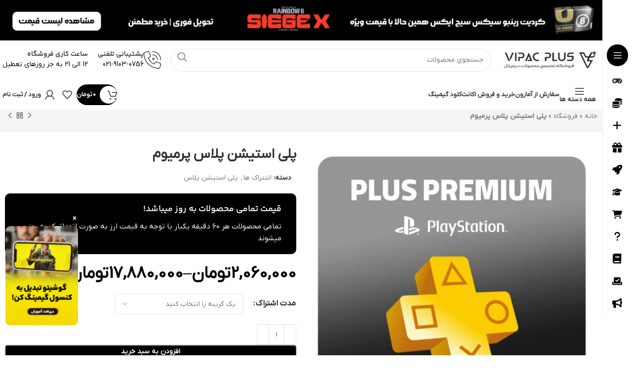

--- FILE ---
content_type: text/html; charset=UTF-8
request_url: https://vipacplus.ir/product/playstation-plus-premium/
body_size: 56213
content:
<!DOCTYPE html>
<html dir="rtl" lang="fa-IR">
<head>
	<meta charset="UTF-8">
	<link rel="profile" href="https://gmpg.org/xfn/11">
	<link rel="pingback" href="https://vipacplus.ir/xmlrpc.php">

	<meta name='robots' content='index, follow, max-image-preview:large, max-snippet:-1, max-video-preview:-1' />

	<!-- This site is optimized with the Yoast SEO plugin v23.5 - https://yoast.com/wordpress/plugins/seo/ -->
	<title>پلی استیشن پلاس پرمیوم - ویپاک پلاس</title>
	<meta name="description" content="خرید پلی استیشن پلاس پرمیوم با کمترین قیمت ممکن در ایران و کاملا قانونی و تحویل آنی به همراه پشتیبانی 24 ساعته از فروشگاه ویپاک پلاس" />
	<link rel="canonical" href="https://vipacplus.ir/product/playstation-plus-premium/" />
	<meta property="og:locale" content="fa_IR" />
	<meta property="og:type" content="article" />
	<meta property="og:title" content="پلی استیشن پلاس پرمیوم - ویپاک پلاس" />
	<meta property="og:description" content="خرید پلی استیشن پلاس پرمیوم با کمترین قیمت ممکن در ایران و کاملا قانونی و تحویل آنی به همراه پشتیبانی 24 ساعته از فروشگاه ویپاک پلاس" />
	<meta property="og:url" content="https://vipacplus.ir/product/playstation-plus-premium/" />
	<meta property="og:site_name" content="ویپاک پلاس" />
	<meta property="article:modified_time" content="2026-01-24T09:48:20+00:00" />
	<meta property="og:image" content="https://vipacplus.ir/wp-content/uploads/2022/09/PLUS-SITE-160-min.png" />
	<meta property="og:image:width" content="768" />
	<meta property="og:image:height" content="768" />
	<meta property="og:image:type" content="image/png" />
	<meta name="twitter:card" content="summary_large_image" />
	<meta name="twitter:label1" content="زمان تقریبی برای خواندن" />
	<meta name="twitter:data1" content="3 دقیقه" />
	<script type="application/ld+json" class="yoast-schema-graph">{"@context":"https://schema.org","@graph":[{"@type":"WebPage","@id":"https://vipacplus.ir/product/playstation-plus-premium/","url":"https://vipacplus.ir/product/playstation-plus-premium/","name":"پلی استیشن پلاس پرمیوم - ویپاک پلاس","isPartOf":{"@id":"https://vipacplus.ir/#website"},"primaryImageOfPage":{"@id":"https://vipacplus.ir/product/playstation-plus-premium/#primaryimage"},"image":{"@id":"https://vipacplus.ir/product/playstation-plus-premium/#primaryimage"},"thumbnailUrl":"https://vipacplus.ir/wp-content/uploads/2022/09/PLUS-SITE-160-min.png","datePublished":"2022-09-16T10:55:32+00:00","dateModified":"2026-01-24T09:48:20+00:00","description":"خرید پلی استیشن پلاس پرمیوم با کمترین قیمت ممکن در ایران و کاملا قانونی و تحویل آنی به همراه پشتیبانی 24 ساعته از فروشگاه ویپاک پلاس","breadcrumb":{"@id":"https://vipacplus.ir/product/playstation-plus-premium/#breadcrumb"},"inLanguage":"fa-IR","potentialAction":[{"@type":"ReadAction","target":["https://vipacplus.ir/product/playstation-plus-premium/"]}]},{"@type":"ImageObject","inLanguage":"fa-IR","@id":"https://vipacplus.ir/product/playstation-plus-premium/#primaryimage","url":"https://vipacplus.ir/wp-content/uploads/2022/09/PLUS-SITE-160-min.png","contentUrl":"https://vipacplus.ir/wp-content/uploads/2022/09/PLUS-SITE-160-min.png","width":768,"height":768},{"@type":"BreadcrumbList","@id":"https://vipacplus.ir/product/playstation-plus-premium/#breadcrumb","itemListElement":[{"@type":"ListItem","position":1,"name":"خانه","item":"https://vipacplus.ir/"},{"@type":"ListItem","position":2,"name":"فروشگاه","item":"https://vipacplus.ir/shop/"},{"@type":"ListItem","position":3,"name":"پلی استیشن پلاس پرمیوم"}]},{"@type":"WebSite","@id":"https://vipacplus.ir/#website","url":"https://vipacplus.ir/","name":"ویپاک پلاس","description":"فروشگاه تخصصی محصولات دیجیتال","publisher":{"@id":"https://vipacplus.ir/#organization"},"potentialAction":[{"@type":"SearchAction","target":{"@type":"EntryPoint","urlTemplate":"https://vipacplus.ir/?s={search_term_string}"},"query-input":{"@type":"PropertyValueSpecification","valueRequired":true,"valueName":"search_term_string"}}],"inLanguage":"fa-IR"},{"@type":"Organization","@id":"https://vipacplus.ir/#organization","name":"ویپاک پلاس","url":"https://vipacplus.ir/","logo":{"@type":"ImageObject","inLanguage":"fa-IR","@id":"https://vipacplus.ir/#/schema/logo/image/","url":"https://vipacplus.ir/wp-content/uploads/2022/07/PLUS-min.png","contentUrl":"https://vipacplus.ir/wp-content/uploads/2022/07/PLUS-min.png","width":5086,"height":5086,"caption":"ویپاک پلاس"},"image":{"@id":"https://vipacplus.ir/#/schema/logo/image/"},"sameAs":["https://www.instagram.com/vipacplus"]}]}</script>
	<!-- / Yoast SEO plugin. -->



<link rel="alternate" type="application/rss+xml" title="ویپاک پلاس &raquo; خوراک" href="https://vipacplus.ir/feed/" />
<link rel="alternate" type="application/rss+xml" title="ویپاک پلاس &raquo; خوراک دیدگاه‌ها" href="https://vipacplus.ir/comments/feed/" />
<link rel="alternate" type="application/rss+xml" title="ویپاک پلاس &raquo; پلی استیشن پلاس پرمیوم خوراک دیدگاه‌ها" href="https://vipacplus.ir/product/playstation-plus-premium/feed/" />
<link data-minify="1" rel='stylesheet' id='dce-animations-css' href='https://vipacplus.ir/wp-content/cache/min/1/wp-content/plugins/dynamic-content-for-elementor/assets/css/animations.css?ver=1765636655' type='text/css' media='all' />
<link data-minify="1" rel='stylesheet' id='digits-login-style-css' href='https://vipacplus.ir/wp-content/cache/min/1/wp-content/plugins/digits1/assets/css/login.css?ver=1765636655' type='text/css' media='all' />
<link data-minify="1" rel='stylesheet' id='digits-style-css' href='https://vipacplus.ir/wp-content/cache/min/1/wp-content/plugins/digits1/assets/css/main.css?ver=1765636655' type='text/css' media='all' />
<style id='digits-style-inline-css' type='text/css'>

                #woocommerce-order-data .address p:nth-child(3) a,.woocommerce-customer-details--phone{
                    text-align:right;
                    }
</style>
<link data-minify="1" rel='stylesheet' id='digits-login-style-rtl-css' href='https://vipacplus.ir/wp-content/cache/min/1/wp-content/plugins/digits1/assets/css/login-rtl.css?ver=1765636655' type='text/css' media='all' />
<link data-minify="1" rel='stylesheet' id='font-awesome5-css' href='https://vipacplus.ir/wp-content/cache/min/1/wp-content/plugins/mobile_footer_menu/inc/font-awesome/all.css?ver=1765636655' type='text/css' media='all' />
<link data-minify="1" rel='stylesheet' id='font-awesome-conflict-css' href='https://vipacplus.ir/wp-content/cache/min/1/wp-content/plugins/mobile_footer_menu/inc/font-awesome/v4-shims.css?ver=1765636655' type='text/css' media='all' />
<link data-minify="1" rel='stylesheet' id='jd-custom-style-css' href='https://vipacplus.ir/wp-content/cache/background-css/vipacplus.ir/wp-content/cache/min/1/wp-content/plugins/mobile_footer_menu/inc/assets/css/custom.css?ver=1765636655&wpr_t=1769710759' type='text/css' media='all' />
<link data-minify="1" rel='stylesheet' id='spot-shop-css' href='https://vipacplus.ir/wp-content/cache/min/1/wp-content/plugins/spotplayer/shop.css?ver=1765636655' type='text/css' media='all' />
<style id='spot-shop-inline-css' type='text/css'>
#sp_license > BUTTON {background: #6611dd} #sp B {color: #6611dd} #sp_players > DIV {background: rgba(102,17,221,0.05)}
</style>
<style id='woocommerce-inline-inline-css' type='text/css'>
.woocommerce form .form-row .required { visibility: visible; }
</style>
<link data-minify="1" rel='stylesheet' id='wpast-styles-css' href='https://vipacplus.ir/wp-content/cache/min/1/wp-content/plugins/wp-advanced-support-ticket/assets/css/styles.css?ver=1765636655' type='text/css' media='all' />
<link data-minify="1" rel='stylesheet' id='wpast-styles-rtl-css' href='https://vipacplus.ir/wp-content/cache/min/1/wp-content/plugins/wp-advanced-support-ticket/assets/css/rtl.css?ver=1765636655' type='text/css' media='all' />
<link rel='stylesheet' id='elementor-frontend-css' href='https://vipacplus.ir/wp-content/plugins/elementor/assets/css/frontend-rtl.min.css?ver=3.30.2' type='text/css' media='all' />
<link rel='stylesheet' id='widget-image-css' href='https://vipacplus.ir/wp-content/plugins/elementor/assets/css/widget-image-rtl.min.css?ver=3.30.2' type='text/css' media='all' />
<link rel='stylesheet' id='e-animation-fadeIn-css' href='https://vipacplus.ir/wp-content/plugins/elementor/assets/lib/animations/styles/fadeIn.min.css?ver=3.30.2' type='text/css' media='all' />
<link rel='stylesheet' id='e-popup-css' href='https://vipacplus.ir/wp-content/plugins/elementor-pro/assets/css/conditionals/popup.min.css?ver=3.30.0' type='text/css' media='all' />
<link data-minify="1" rel='stylesheet' id='elementor-icons-css' href='https://vipacplus.ir/wp-content/cache/min/1/wp-content/plugins/elementor/assets/lib/eicons/css/elementor-icons.min.css?ver=1765636655' type='text/css' media='all' />
<link data-minify="1" rel='stylesheet' id='elementor-post-159-css' href='https://vipacplus.ir/wp-content/cache/min/1/wp-content/uploads/elementor/css/post-159.css?ver=1765636655' type='text/css' media='all' />
<link data-minify="1" rel='stylesheet' id='dashicons-css' href='https://vipacplus.ir/wp-content/cache/min/1/wp-includes/css/dashicons.min.css?ver=1765636655' type='text/css' media='all' />
<link data-minify="1" rel='stylesheet' id='elementor-post-13542-css' href='https://vipacplus.ir/wp-content/cache/min/1/wp-content/uploads/elementor/css/post-13542.css?ver=1765636655' type='text/css' media='all' />
<link data-minify="1" rel='stylesheet' id='elementor-post-13536-css' href='https://vipacplus.ir/wp-content/cache/min/1/wp-content/uploads/elementor/css/post-13536.css?ver=1765636655' type='text/css' media='all' />
<link rel='stylesheet' id='bootstrap-css' href='https://vipacplus.ir/wp-content/themes/woodmart/css/bootstrap-light.min.css?ver=7.5.1' type='text/css' media='all' />
<link rel='stylesheet' id='woodmart-style-css' href='https://vipacplus.ir/wp-content/cache/background-css/vipacplus.ir/wp-content/themes/woodmart/css/parts/base-rtl.min.css?ver=7.5.1&wpr_t=1769710759' type='text/css' media='all' />
<link rel='stylesheet' id='child-style-css' href='https://vipacplus.ir/wp-content/themes/woodmart-child/style.css?ver=7.5.1' type='text/css' media='all' />
<link rel='stylesheet' id='wd-lazy-loading-css' href='https://vipacplus.ir/wp-content/themes/woodmart/css/parts/opt-lazy-load.min.css?ver=7.5.1' type='text/css' media='all' />
<link rel='stylesheet' id='wd-revolution-slider-css' href='https://vipacplus.ir/wp-content/themes/woodmart/css/parts/int-rev-slider.min.css?ver=7.5.1' type='text/css' media='all' />
<link rel='stylesheet' id='wd-elementor-base-css' href='https://vipacplus.ir/wp-content/themes/woodmart/css/parts/int-elem-base-rtl.min.css?ver=7.5.1' type='text/css' media='all' />
<link rel='stylesheet' id='wd-elementor-pro-base-css' href='https://vipacplus.ir/wp-content/themes/woodmart/css/parts/int-elementor-pro-rtl.min.css?ver=7.5.1' type='text/css' media='all' />
<link rel='stylesheet' id='wd-woocommerce-base-css' href='https://vipacplus.ir/wp-content/themes/woodmart/css/parts/woocommerce-base-rtl.min.css?ver=7.5.1' type='text/css' media='all' />
<link rel='stylesheet' id='wd-mod-star-rating-css' href='https://vipacplus.ir/wp-content/themes/woodmart/css/parts/mod-star-rating.min.css?ver=7.5.1' type='text/css' media='all' />
<link rel='stylesheet' id='wd-woo-el-track-order-css' href='https://vipacplus.ir/wp-content/themes/woodmart/css/parts/woo-el-track-order.min.css?ver=7.5.1' type='text/css' media='all' />
<link rel='stylesheet' id='wd-woocommerce-block-notices-css' href='https://vipacplus.ir/wp-content/themes/woodmart/css/parts/woo-mod-block-notices-rtl.min.css?ver=7.5.1' type='text/css' media='all' />
<link rel='stylesheet' id='wd-woo-mod-quantity-css' href='https://vipacplus.ir/wp-content/themes/woodmart/css/parts/woo-mod-quantity.min.css?ver=7.5.1' type='text/css' media='all' />
<link rel='stylesheet' id='wd-woo-single-prod-el-base-css' href='https://vipacplus.ir/wp-content/themes/woodmart/css/parts/woo-single-prod-el-base.min.css?ver=7.5.1' type='text/css' media='all' />
<link rel='stylesheet' id='wd-woo-mod-stock-status-css' href='https://vipacplus.ir/wp-content/themes/woodmart/css/parts/woo-mod-stock-status.min.css?ver=7.5.1' type='text/css' media='all' />
<link rel='stylesheet' id='wd-woo-mod-shop-attributes-css' href='https://vipacplus.ir/wp-content/themes/woodmart/css/parts/woo-mod-shop-attributes.min.css?ver=7.5.1' type='text/css' media='all' />
<link rel='stylesheet' id='wd-mod-nav-vertical-css' href='https://vipacplus.ir/wp-content/themes/woodmart/css/parts/mod-nav-vertical-rtl.min.css?ver=7.5.1' type='text/css' media='all' />
<link rel='stylesheet' id='wd-sticky-nav-css' href='https://vipacplus.ir/wp-content/themes/woodmart/css/parts/opt-sticky-nav-rtl.min.css?ver=7.5.1' type='text/css' media='all' />
<link rel='stylesheet' id='wd-header-base-css' href='https://vipacplus.ir/wp-content/themes/woodmart/css/parts/header-base-rtl.min.css?ver=7.5.1' type='text/css' media='all' />
<link rel='stylesheet' id='wd-mod-tools-css' href='https://vipacplus.ir/wp-content/themes/woodmart/css/parts/mod-tools.min.css?ver=7.5.1' type='text/css' media='all' />
<link rel='stylesheet' id='wd-header-search-css' href='https://vipacplus.ir/wp-content/themes/woodmart/css/parts/header-el-search-rtl.min.css?ver=7.5.1' type='text/css' media='all' />
<link rel='stylesheet' id='wd-header-search-form-css' href='https://vipacplus.ir/wp-content/themes/woodmart/css/parts/header-el-search-form-rtl.min.css?ver=7.5.1' type='text/css' media='all' />
<link rel='stylesheet' id='wd-wd-search-results-css' href='https://vipacplus.ir/wp-content/themes/woodmart/css/parts/wd-search-results-rtl.min.css?ver=7.5.1' type='text/css' media='all' />
<link rel='stylesheet' id='wd-wd-search-form-css' href='https://vipacplus.ir/wp-content/themes/woodmart/css/parts/wd-search-form-rtl.min.css?ver=7.5.1' type='text/css' media='all' />
<link rel='stylesheet' id='wd-header-elements-base-css' href='https://vipacplus.ir/wp-content/themes/woodmart/css/parts/header-el-base-rtl.min.css?ver=7.5.1' type='text/css' media='all' />
<link rel='stylesheet' id='wd-info-box-css' href='https://vipacplus.ir/wp-content/themes/woodmart/css/parts/el-info-box-rtl.min.css?ver=7.5.1' type='text/css' media='all' />
<link rel='stylesheet' id='wd-header-mobile-nav-dropdown-css' href='https://vipacplus.ir/wp-content/themes/woodmart/css/parts/header-el-mobile-nav-dropdown.min.css?ver=7.5.1' type='text/css' media='all' />
<link rel='stylesheet' id='wd-woo-mod-login-form-css' href='https://vipacplus.ir/wp-content/themes/woodmart/css/parts/woo-mod-login-form.min.css?ver=7.5.1' type='text/css' media='all' />
<link rel='stylesheet' id='wd-header-my-account-css' href='https://vipacplus.ir/wp-content/themes/woodmart/css/parts/header-el-my-account-rtl.min.css?ver=7.5.1' type='text/css' media='all' />
<link rel='stylesheet' id='wd-mod-tools-design-8-css' href='https://vipacplus.ir/wp-content/themes/woodmart/css/parts/mod-tools-design-8.min.css?ver=7.5.1' type='text/css' media='all' />
<link rel='stylesheet' id='wd-header-cart-side-css' href='https://vipacplus.ir/wp-content/themes/woodmart/css/parts/header-el-cart-side.min.css?ver=7.5.1' type='text/css' media='all' />
<link rel='stylesheet' id='wd-header-cart-css' href='https://vipacplus.ir/wp-content/themes/woodmart/css/parts/header-el-cart-rtl.min.css?ver=7.5.1' type='text/css' media='all' />
<link rel='stylesheet' id='wd-widget-shopping-cart-css' href='https://vipacplus.ir/wp-content/themes/woodmart/css/parts/woo-widget-shopping-cart-rtl.min.css?ver=7.5.1' type='text/css' media='all' />
<link rel='stylesheet' id='wd-widget-product-list-css' href='https://vipacplus.ir/wp-content/themes/woodmart/css/parts/woo-widget-product-list-rtl.min.css?ver=7.5.1' type='text/css' media='all' />
<link rel='stylesheet' id='wd-woo-single-prod-builder-css' href='https://vipacplus.ir/wp-content/themes/woodmart/css/parts/woo-single-prod-builder.min.css?ver=7.5.1' type='text/css' media='all' />
<link rel='stylesheet' id='wd-woo-el-breadcrumbs-builder-css' href='https://vipacplus.ir/wp-content/themes/woodmart/css/parts/woo-el-breadcrumbs-builder.min.css?ver=7.5.1' type='text/css' media='all' />
<link rel='stylesheet' id='wd-woo-single-prod-el-navigation-css' href='https://vipacplus.ir/wp-content/themes/woodmart/css/parts/woo-single-prod-el-navigation-rtl.min.css?ver=7.5.1' type='text/css' media='all' />
<link rel='stylesheet' id='wd-woo-single-prod-el-gallery-css' href='https://vipacplus.ir/wp-content/themes/woodmart/css/parts/woo-single-prod-el-gallery.min.css?ver=7.5.1' type='text/css' media='all' />
<link rel='stylesheet' id='wd-swiper-css' href='https://vipacplus.ir/wp-content/themes/woodmart/css/parts/lib-swiper-rtl.min.css?ver=7.5.1' type='text/css' media='all' />
<link rel='stylesheet' id='wd-swiper-arrows-css' href='https://vipacplus.ir/wp-content/themes/woodmart/css/parts/lib-swiper-arrows-rtl.min.css?ver=7.5.1' type='text/css' media='all' />
<link rel='stylesheet' id='wd-photoswipe-css' href='https://vipacplus.ir/wp-content/cache/background-css/vipacplus.ir/wp-content/themes/woodmart/css/parts/lib-photoswipe-rtl.min.css?ver=7.5.1&wpr_t=1769710759' type='text/css' media='all' />
<link rel='stylesheet' id='wd-woo-mod-variation-form-css' href='https://vipacplus.ir/wp-content/themes/woodmart/css/parts/woo-mod-variation-form-rtl.min.css?ver=7.5.1' type='text/css' media='all' />
<link rel='stylesheet' id='wd-woo-mod-swatches-base-css' href='https://vipacplus.ir/wp-content/themes/woodmart/css/parts/woo-mod-swatches-base.min.css?ver=7.5.1' type='text/css' media='all' />
<link rel='stylesheet' id='wd-woo-mod-variation-form-single-css' href='https://vipacplus.ir/wp-content/themes/woodmart/css/parts/woo-mod-variation-form-single-rtl.min.css?ver=7.5.1' type='text/css' media='all' />
<link rel='stylesheet' id='wd-woo-mod-swatches-style-1-css' href='https://vipacplus.ir/wp-content/themes/woodmart/css/parts/woo-mod-swatches-style-1.min.css?ver=7.5.1' type='text/css' media='all' />
<link rel='stylesheet' id='wd-woo-mod-swatches-dis-1-css' href='https://vipacplus.ir/wp-content/themes/woodmart/css/parts/woo-mod-swatches-dis-style-1.min.css?ver=7.5.1' type='text/css' media='all' />
<link rel='stylesheet' id='wd-section-title-css' href='https://vipacplus.ir/wp-content/themes/woodmart/css/parts/el-section-title-rtl.min.css?ver=7.5.1' type='text/css' media='all' />
<link rel='stylesheet' id='wd-social-icons-css' href='https://vipacplus.ir/wp-content/themes/woodmart/css/parts/el-social-icons.min.css?ver=7.5.1' type='text/css' media='all' />
<link rel='stylesheet' id='wd-list-css' href='https://vipacplus.ir/wp-content/themes/woodmart/css/parts/el-list-rtl.min.css?ver=7.5.1' type='text/css' media='all' />
<link rel='stylesheet' id='wd-text-block-css' href='https://vipacplus.ir/wp-content/themes/woodmart/css/parts/el-text-block.min.css?ver=7.5.1' type='text/css' media='all' />
<link rel='stylesheet' id='wd-product-loop-css' href='https://vipacplus.ir/wp-content/themes/woodmart/css/parts/woo-product-loop-rtl.min.css?ver=7.5.1' type='text/css' media='all' />
<link rel='stylesheet' id='wd-product-loop-fw-button-css' href='https://vipacplus.ir/wp-content/themes/woodmart/css/parts/woo-prod-loop-fw-button.min.css?ver=7.5.1' type='text/css' media='all' />
<link rel='stylesheet' id='wd-woo-mod-add-btn-replace-css' href='https://vipacplus.ir/wp-content/themes/woodmart/css/parts/woo-mod-add-btn-replace.min.css?ver=7.5.1' type='text/css' media='all' />
<link rel='stylesheet' id='wd-mod-more-description-css' href='https://vipacplus.ir/wp-content/themes/woodmart/css/parts/mod-more-description.min.css?ver=7.5.1' type='text/css' media='all' />
<link rel='stylesheet' id='wd-woo-opt-products-bg-css' href='https://vipacplus.ir/wp-content/themes/woodmart/css/parts/woo-opt-products-bg.min.css?ver=7.5.1' type='text/css' media='all' />
<link rel='stylesheet' id='wd-woo-opt-stretch-cont-css' href='https://vipacplus.ir/wp-content/themes/woodmart/css/parts/woo-opt-stretch-cont.min.css?ver=7.5.1' type='text/css' media='all' />
<link rel='stylesheet' id='wd-woo-opt-title-limit-css' href='https://vipacplus.ir/wp-content/themes/woodmart/css/parts/woo-opt-title-limit.min.css?ver=7.5.1' type='text/css' media='all' />
<link rel='stylesheet' id='wd-mfp-popup-css' href='https://vipacplus.ir/wp-content/themes/woodmart/css/parts/lib-magnific-popup-rtl.min.css?ver=7.5.1' type='text/css' media='all' />
<link rel='stylesheet' id='wd-woo-mod-product-labels-css' href='https://vipacplus.ir/wp-content/themes/woodmart/css/parts/woo-mod-product-labels.min.css?ver=7.5.1' type='text/css' media='all' />
<link rel='stylesheet' id='wd-woo-single-prod-el-reviews-css' href='https://vipacplus.ir/wp-content/themes/woodmart/css/parts/woo-single-prod-el-reviews.min.css?ver=7.5.1' type='text/css' media='all' />
<link rel='stylesheet' id='wd-woo-single-prod-el-reviews-style-2-css' href='https://vipacplus.ir/wp-content/themes/woodmart/css/parts/woo-single-prod-el-reviews-style-2.min.css?ver=7.5.1' type='text/css' media='all' />
<link rel='stylesheet' id='wd-mod-comments-css' href='https://vipacplus.ir/wp-content/themes/woodmart/css/parts/mod-comments-rtl.min.css?ver=7.5.1' type='text/css' media='all' />
<link rel='stylesheet' id='wd-woo-mod-progress-bar-css' href='https://vipacplus.ir/wp-content/themes/woodmart/css/parts/woo-mod-progress-bar.min.css?ver=7.5.1' type='text/css' media='all' />
<link rel='stylesheet' id='wd-woo-single-prod-opt-rating-summary-css' href='https://vipacplus.ir/wp-content/themes/woodmart/css/parts/woo-single-prod-opt-rating-summary.min.css?ver=7.5.1' type='text/css' media='all' />
<link rel='stylesheet' id='wd-footer-base-css' href='https://vipacplus.ir/wp-content/themes/woodmart/css/parts/footer-base-rtl.min.css?ver=7.5.1' type='text/css' media='all' />
<link rel='stylesheet' id='wd-mod-nav-menu-label-css' href='https://vipacplus.ir/wp-content/themes/woodmart/css/parts/mod-nav-menu-label.min.css?ver=7.5.1' type='text/css' media='all' />
<link rel='stylesheet' id='wd-scroll-top-css' href='https://vipacplus.ir/wp-content/themes/woodmart/css/parts/opt-scrolltotop-rtl.min.css?ver=7.5.1' type='text/css' media='all' />
<link rel='stylesheet' id='wd-sticky-add-to-cart-css' href='https://vipacplus.ir/wp-content/themes/woodmart/css/parts/woo-opt-sticky-add-to-cart.min.css?ver=7.5.1' type='text/css' media='all' />
<link rel='stylesheet' id='wd-woo-mod-quantity-overlap-css' href='https://vipacplus.ir/wp-content/themes/woodmart/css/parts/woo-mod-quantity-overlap.min.css?ver=7.5.1' type='text/css' media='all' />
<link rel='stylesheet' id='wd-bottom-toolbar-css' href='https://vipacplus.ir/wp-content/themes/woodmart/css/parts/opt-bottom-toolbar-rtl.min.css?ver=7.5.1' type='text/css' media='all' />
<link data-minify="1" rel='stylesheet' id='xts-style-header_395043-css' href='https://vipacplus.ir/wp-content/cache/min/1/wp-content/uploads/2024/10/xts-header_395043-1729496159.css?ver=1765636655' type='text/css' media='all' />
<link data-minify="1" rel='stylesheet' id='xts-style-theme_settings_default-css' href='https://vipacplus.ir/wp-content/cache/min/1/wp-content/uploads/2025/07/xts-theme_settings_default-1751896247.css?ver=1765636655' type='text/css' media='all' />
<script type="text/javascript" id="mns-navasan-persist-js-extra">
/* <![CDATA[ */
var mnsNavasanPersists = {"nonce":"74bda0d166","ajaxUrl":"https:\/\/vipacplus.ir\/wp-admin\/admin-ajax.php","restBase":"https:\/\/vipacplus.ir\/wp-json\/","restNonce":"dbe3855a58"};
/* ]]> */
</script>
<script type="text/javascript" src="https://vipacplus.ir/wp-content/plugins/mns-woocommerce-rate-based-products/assets/js/persist.min.js?ver=7.12.0" id="mns-navasan-persist-js"></script>
<script type="text/javascript" src="https://vipacplus.ir/wp-includes/js/jquery/jquery.min.js?ver=3.7.1" id="jquery-core-js"></script>
<script type="text/javascript" id="wc-single-product-js-extra">
/* <![CDATA[ */
var wc_single_product_params = {"i18n_required_rating_text":"\u062e\u0648\u0627\u0647\u0634\u0645\u0646\u062f\u06cc\u0645 \u06cc\u06a9 \u0631\u062a\u0628\u0647 \u0631\u0627 \u0627\u0646\u062a\u062e\u0627\u0628 \u06a9\u0646\u06cc\u062f","review_rating_required":"yes","flexslider":{"rtl":true,"animation":"slide","smoothHeight":true,"directionNav":false,"controlNav":"thumbnails","slideshow":false,"animationSpeed":500,"animationLoop":false,"allowOneSlide":false},"zoom_enabled":"","zoom_options":[],"photoswipe_enabled":"","photoswipe_options":{"shareEl":false,"closeOnScroll":false,"history":false,"hideAnimationDuration":0,"showAnimationDuration":0},"flexslider_enabled":""};
/* ]]> */
</script>
<script type="text/javascript" src="https://vipacplus.ir/wp-content/plugins/woocommerce/assets/js/frontend/single-product.min.js?ver=9.3.2" id="wc-single-product-js" defer="defer" data-wp-strategy="defer"></script>
<script type="text/javascript" src="https://vipacplus.ir/wp-content/plugins/woocommerce/assets/js/jquery-blockui/jquery.blockUI.min.js?ver=2.7.0-wc.9.3.2" id="jquery-blockui-js" defer="defer" data-wp-strategy="defer"></script>
<script type="text/javascript" src="https://vipacplus.ir/wp-content/plugins/woocommerce/assets/js/js-cookie/js.cookie.min.js?ver=2.1.4-wc.9.3.2" id="js-cookie-js" defer="defer" data-wp-strategy="defer"></script>
<script type="text/javascript" id="woocommerce-js-extra">
/* <![CDATA[ */
var woocommerce_params = {"ajax_url":"\/wp-admin\/admin-ajax.php","wc_ajax_url":"\/?wc-ajax=%%endpoint%%"};
/* ]]> */
</script>
<script type="text/javascript" src="https://vipacplus.ir/wp-content/plugins/woocommerce/assets/js/frontend/woocommerce.min.js?ver=9.3.2" id="woocommerce-js" defer="defer" data-wp-strategy="defer"></script>
<script type="text/javascript" src="https://vipacplus.ir/wp-content/themes/woodmart/js/libs/device.min.js?ver=7.5.1" id="wd-device-library-js"></script>
<script type="text/javascript" src="https://vipacplus.ir/wp-content/themes/woodmart/js/scripts/global/scrollBar.min.js?ver=7.5.1" id="wd-scrollbar-js"></script>
<link rel="https://api.w.org/" href="https://vipacplus.ir/wp-json/" /><link rel="alternate" title="JSON" type="application/json" href="https://vipacplus.ir/wp-json/wp/v2/product/2066" /><link rel="EditURI" type="application/rsd+xml" title="RSD" href="https://vipacplus.ir/xmlrpc.php?rsd" />
<link data-minify="1" rel="stylesheet" href="https://vipacplus.ir/wp-content/cache/min/1/wp-content/themes/woodmart-child/rtl.css?ver=1765636655" type="text/css" media="screen" /><meta name="generator" content="WordPress 6.6.2" />
<meta name="generator" content="WooCommerce 9.3.2" />
<link rel='shortlink' href='https://vipacplus.ir/?p=2066' />
<link rel="alternate" title="oEmbed (JSON)" type="application/json+oembed" href="https://vipacplus.ir/wp-json/oembed/1.0/embed?url=https%3A%2F%2Fvipacplus.ir%2Fproduct%2Fplaystation-plus-premium%2F" />
<link rel="alternate" title="oEmbed (XML)" type="text/xml+oembed" href="https://vipacplus.ir/wp-json/oembed/1.0/embed?url=https%3A%2F%2Fvipacplus.ir%2Fproduct%2Fplaystation-plus-premium%2F&#038;format=xml" />
<meta name="wpast-nonce" content="6177eb72c6"><style type="text/css">
</style>
<!-- Analytics by WP Statistics v14.10.1 - http://wp-statistics.com/ -->
<meta name="theme-color" content="rgb(66,66,66)">					<meta name="viewport" content="width=device-width, initial-scale=1.0, maximum-scale=1.0, user-scalable=no">
											<link rel="preload" as="font" href="https://vipacplus.ir/wp-content/themes/woodmart/fonts/woodmart-font-1-400.woff2?v=7.5.1" type="font/woff2" crossorigin>
					<style>
        @media (max-width: 768px) {
            .product-description {
                display: none; /* مخفی کردن توضیحات در موبایل */
            }
        }
    </style>
        <div style="width: 100%; text-align: center; background-color: #fff; z-index: 1 !important; position: relative;">
            <a href="https://vipacplus.ir/product/rainbow-six-credit/">
                <img width="2560" height="172" src="data:image/svg+xml,%3Csvg%20xmlns='http://www.w3.org/2000/svg'%20viewBox='0%200%202560%20172'%3E%3C/svg%3E" alt="تبلیغ" style="max-width: 100%; height: auto;" data-lazy-src="https://vipacplus.ir/wp-content/uploads/2025/10/PLUS-SITE-011-copy-min-1.jpg"><noscript><img width="2560" height="172" src="https://vipacplus.ir/wp-content/uploads/2025/10/PLUS-SITE-011-copy-min-1.jpg" alt="تبلیغ" style="max-width: 100%; height: auto;"></noscript>
            </a>
        </div>
        <div class="mobile-banner" style="display: none; width: 100%; text-align: center; background-color: #fff; z-index: 1; height: auto; position: relative;">
            <a href="https://vipacplus.ir/product/the-next-level-of-gaming-on-mobile/">
                <img width="426" height="60" src="data:image/svg+xml,%3Csvg%20xmlns='http://www.w3.org/2000/svg'%20viewBox='0%200%20426%2060'%3E%3C/svg%3E" alt="تبلیغ موبایل" style="max-width: 100%; height: auto;" data-lazy-src="https://vipacplus.ir/wp-content/uploads/2025/04/mobile.gif"><noscript><img width="426" height="60" src="https://vipacplus.ir/wp-content/uploads/2025/04/mobile.gif" alt="تبلیغ موبایل" style="max-width: 100%; height: auto;"></noscript>
            </a>
        </div>
        <script>
            if (window.innerWidth <= 768) {
                document.querySelector(".mobile-banner").style.display = "block";
            }
        </script>
        <div class="milad_baner_custom_left" style="position: fixed; bottom: 60px; z-index: 9999; width: 150px; left: 10px;">
            <a href="https://vipacplus.ir/product/the-next-level-of-gaming-on-mobile/" target="_blank">
                <img width="148" height="199" src="data:image/svg+xml,%3Csvg%20xmlns='http://www.w3.org/2000/svg'%20viewBox='0%200%20148%20199'%3E%3C/svg%3E" alt="بنر سمت راست" style="width: 100%; height: auto;" data-lazy-src="https://vipacplus.ir/wp-content/uploads/2025/04/down.gif"><noscript><img width="148" height="199" src="https://vipacplus.ir/wp-content/uploads/2025/04/down.gif" alt="بنر سمت راست" style="width: 100%; height: auto;"></noscript>
            </a>
            <div id="close-sidebar-banner" style="position: absolute;top: -25px;right: 0;cursor: pointer;color: #ffffff;font-weight: bold;width: 20px;background: #000;height: 20px;text-align: center;border-radius: 50px;">×</div>
        </div>
        <script>
            document.getElementById("close-sidebar-banner").onclick = function() {
                this.parentElement.style.display = "none";
            };
        </script>	<noscript><style>.woocommerce-product-gallery{ opacity: 1 !important; }</style></noscript>
	<meta name="generator" content="Elementor 3.30.2; features: additional_custom_breakpoints, e_element_cache; settings: css_print_method-external, google_font-disabled, font_display-auto">
<meta name="cdn-site-verification" content="olOtNgr10lCYfbi0"/>
			<style>
				.e-con.e-parent:nth-of-type(n+4):not(.e-lazyloaded):not(.e-no-lazyload),
				.e-con.e-parent:nth-of-type(n+4):not(.e-lazyloaded):not(.e-no-lazyload) * {
					background-image: none !important;
				}
				@media screen and (max-height: 1024px) {
					.e-con.e-parent:nth-of-type(n+3):not(.e-lazyloaded):not(.e-no-lazyload),
					.e-con.e-parent:nth-of-type(n+3):not(.e-lazyloaded):not(.e-no-lazyload) * {
						background-image: none !important;
					}
				}
				@media screen and (max-height: 640px) {
					.e-con.e-parent:nth-of-type(n+2):not(.e-lazyloaded):not(.e-no-lazyload),
					.e-con.e-parent:nth-of-type(n+2):not(.e-lazyloaded):not(.e-no-lazyload) * {
						background-image: none !important;
					}
				}
			</style>
			<meta name="generator" content="Powered by Slider Revolution 6.7.17 - responsive, Mobile-Friendly Slider Plugin for WordPress with comfortable drag and drop interface." />
        <style type="text/css">
            .digits_secure_modal_box, .digits_ui,
            .digits_secure_modal_box *, .digits_ui *,
            .digits_font, .dig_ma-box, .dig_ma-box input, .dig_ma-box input::placeholder, .dig_ma-box ::placeholder, .dig_ma-box label, .dig_ma-box button, .dig_ma-box select, .dig_ma-box * {
                font-family: 'Iransans-digits', sans-serif;
            }
        </style>
        <style id='wp-fonts-local' type='text/css'>
@font-face{font-family:Inter;font-style:normal;font-weight:300 900;font-display:fallback;src:url('https://vipacplus.ir/wp-content/plugins/woocommerce/assets/fonts/Inter-VariableFont_slnt,wght.woff2') format('woff2');font-stretch:normal;}
@font-face{font-family:Cardo;font-style:normal;font-weight:400;font-display:fallback;src:url('https://vipacplus.ir/wp-content/plugins/woocommerce/assets/fonts/cardo_normal_400.woff2') format('woff2');}
</style>
<link rel="icon" href="https://vipacplus.ir/wp-content/uploads/2025/05/cropped-نمادک-پلاس-copy-min-1-32x32.png" sizes="32x32" />
<link rel="icon" href="https://vipacplus.ir/wp-content/uploads/2025/05/cropped-نمادک-پلاس-copy-min-1-192x192.png" sizes="192x192" />
<link rel="apple-touch-icon" href="https://vipacplus.ir/wp-content/uploads/2025/05/cropped-نمادک-پلاس-copy-min-1-180x180.png" />
<meta name="msapplication-TileImage" content="https://vipacplus.ir/wp-content/uploads/2025/05/cropped-نمادک-پلاس-copy-min-1-270x270.png" />
<script>function setREVStartSize(e){
			//window.requestAnimationFrame(function() {
				window.RSIW = window.RSIW===undefined ? window.innerWidth : window.RSIW;
				window.RSIH = window.RSIH===undefined ? window.innerHeight : window.RSIH;
				try {
					var pw = document.getElementById(e.c).parentNode.offsetWidth,
						newh;
					pw = pw===0 || isNaN(pw) || (e.l=="fullwidth" || e.layout=="fullwidth") ? window.RSIW : pw;
					e.tabw = e.tabw===undefined ? 0 : parseInt(e.tabw);
					e.thumbw = e.thumbw===undefined ? 0 : parseInt(e.thumbw);
					e.tabh = e.tabh===undefined ? 0 : parseInt(e.tabh);
					e.thumbh = e.thumbh===undefined ? 0 : parseInt(e.thumbh);
					e.tabhide = e.tabhide===undefined ? 0 : parseInt(e.tabhide);
					e.thumbhide = e.thumbhide===undefined ? 0 : parseInt(e.thumbhide);
					e.mh = e.mh===undefined || e.mh=="" || e.mh==="auto" ? 0 : parseInt(e.mh,0);
					if(e.layout==="fullscreen" || e.l==="fullscreen")
						newh = Math.max(e.mh,window.RSIH);
					else{
						e.gw = Array.isArray(e.gw) ? e.gw : [e.gw];
						for (var i in e.rl) if (e.gw[i]===undefined || e.gw[i]===0) e.gw[i] = e.gw[i-1];
						e.gh = e.el===undefined || e.el==="" || (Array.isArray(e.el) && e.el.length==0)? e.gh : e.el;
						e.gh = Array.isArray(e.gh) ? e.gh : [e.gh];
						for (var i in e.rl) if (e.gh[i]===undefined || e.gh[i]===0) e.gh[i] = e.gh[i-1];
											
						var nl = new Array(e.rl.length),
							ix = 0,
							sl;
						e.tabw = e.tabhide>=pw ? 0 : e.tabw;
						e.thumbw = e.thumbhide>=pw ? 0 : e.thumbw;
						e.tabh = e.tabhide>=pw ? 0 : e.tabh;
						e.thumbh = e.thumbhide>=pw ? 0 : e.thumbh;
						for (var i in e.rl) nl[i] = e.rl[i]<window.RSIW ? 0 : e.rl[i];
						sl = nl[0];
						for (var i in nl) if (sl>nl[i] && nl[i]>0) { sl = nl[i]; ix=i;}
						var m = pw>(e.gw[ix]+e.tabw+e.thumbw) ? 1 : (pw-(e.tabw+e.thumbw)) / (e.gw[ix]);
						newh =  (e.gh[ix] * m) + (e.tabh + e.thumbh);
					}
					var el = document.getElementById(e.c);
					if (el!==null && el) el.style.height = newh+"px";
					el = document.getElementById(e.c+"_wrapper");
					if (el!==null && el) {
						el.style.height = newh+"px";
						el.style.display = "block";
					}
				} catch(e){
					console.log("Failure at Presize of Slider:" + e)
				}
			//});
		  };</script>
		<style type="text/css" id="wp-custom-css">
			/* cod by miladalizadeh.ir */
.swiper {
    border-radius: 20px !important;
}
.whb-header {
    margin-bottom: 20px !important;
}
.wd-products[class*="wd-stretch-cont"] .wd-product :is(.price,.wrap-price,.product-rating-price) {
    height: 30px;
}
.scrollToTop.button-show {
    display: none;
}
.elementor-15364 .elementor-element.elementor-element-a8d06e9:not(.elementor-motion-effects-element-type-background), .elementor-15364 .elementor-element.elementor-element-a8d06e9 > .elementor-motion-effects-container > .elementor-motion-effects-layer {
    background-image: var(--wpr-bg-1af8e31c-2cbf-4b64-8970-897a453db32c);
    background-size: cover;
    display: none;
}
.elementor-element.elementor-element-156c973.wd-width-100.wd-nav-accordion-mb-on.elementor-widget.elementor-widget-wd_product_categories {
    display: none;
}
.elementor-column.elementor-col-50.elementor-top-column.elementor-element.elementor-element-c65e314.wd-col-offcanvas-md-sm.wd-col-offcanvas-sm.wd-alignment-right {
    display: none;
}
@media (min-width: 768px) {
    .elementor-11537 .elementor-element.elementor-element-5c2c826 {
        width: 100% !important;
    }
}
.wd-toolbar.wd-toolbar-label-show {
    display: none !important;
}
.latest-posts-widget .col-3 {
    padding: 0 !important;
}
img.attachment-large.size-large.wp-image-16969.wd-lazy-load.wd-lazy-fade.wd-loaded {
    border-radius: 25px !important;
}
.wd-side-hidden.wd-opened {
    z-index: 999 !important;
}
.wd-sub-menu li>a .menu-label {
    margin-right: 5px;
    margin-top: 1px;
}
.wd-sub-menu li {
    font-family: yekanbakh;
}
.wd-sub-menu li a{
	font-size:14px !important;
}

@media (max-width: 768.98px) {
    .wd-sticky-btn :is(.single_add_to_cart_button,.wd-sticky-add-to-cart) {
        display: none;
    }
}
@media (max-width: 1024px) {
    .wd-single-breadcrumbs.wd-nowrap-md [class*="-breadcrumb"] {
        direction: rtl !important;
    }
}

.post-title {
    border-bottom-left-radius: 18px !important;
    border-bottom-right-radius: 18px !important;
}
body > div > a > img.entered.lazyloaded {
    width: 100% !important;
}
body > div > a > img {
    width: 100% !important;
}		</style>
		<style>
		
		</style><noscript><style id="rocket-lazyload-nojs-css">.rll-youtube-player, [data-lazy-src]{display:none !important;}</style></noscript><style id="wpforms-css-vars-root">
				:root {
					--wpforms-field-border-radius: 3px;
--wpforms-field-border-style: solid;
--wpforms-field-border-size: 1px;
--wpforms-field-background-color: #ffffff;
--wpforms-field-border-color: rgba( 0, 0, 0, 0.25 );
--wpforms-field-border-color-spare: rgba( 0, 0, 0, 0.25 );
--wpforms-field-text-color: rgba( 0, 0, 0, 0.7 );
--wpforms-field-menu-color: #ffffff;
--wpforms-label-color: rgba( 0, 0, 0, 0.85 );
--wpforms-label-sublabel-color: rgba( 0, 0, 0, 0.55 );
--wpforms-label-error-color: #d63637;
--wpforms-button-border-radius: 3px;
--wpforms-button-border-style: none;
--wpforms-button-border-size: 1px;
--wpforms-button-background-color: #066aab;
--wpforms-button-border-color: #066aab;
--wpforms-button-text-color: #ffffff;
--wpforms-page-break-color: #066aab;
--wpforms-background-image: none;
--wpforms-background-position: center center;
--wpforms-background-repeat: no-repeat;
--wpforms-background-size: cover;
--wpforms-background-width: 100px;
--wpforms-background-height: 100px;
--wpforms-background-color: rgba( 0, 0, 0, 0 );
--wpforms-background-url: none;
--wpforms-container-padding: 0px;
--wpforms-container-border-style: none;
--wpforms-container-border-width: 1px;
--wpforms-container-border-color: #000000;
--wpforms-container-border-radius: 3px;
--wpforms-field-size-input-height: 43px;
--wpforms-field-size-input-spacing: 15px;
--wpforms-field-size-font-size: 16px;
--wpforms-field-size-line-height: 19px;
--wpforms-field-size-padding-h: 14px;
--wpforms-field-size-checkbox-size: 16px;
--wpforms-field-size-sublabel-spacing: 5px;
--wpforms-field-size-icon-size: 1;
--wpforms-label-size-font-size: 16px;
--wpforms-label-size-line-height: 19px;
--wpforms-label-size-sublabel-font-size: 14px;
--wpforms-label-size-sublabel-line-height: 17px;
--wpforms-button-size-font-size: 17px;
--wpforms-button-size-height: 41px;
--wpforms-button-size-padding-h: 15px;
--wpforms-button-size-margin-top: 10px;
--wpforms-container-shadow-size-box-shadow: none;

				}
			</style><style id="wpr-lazyload-bg-container"></style><style id="wpr-lazyload-bg-exclusion"></style>
<noscript>
<style id="wpr-lazyload-bg-nostyle">.custombox-fullscreen .jd-close{--wpr-bg-0ad281bd-6fcf-47e9-8215-915ffa8fc9aa: url('https://vipacplus.ir/wp-content/plugins/mobile_footer_menu/inc/assets/images/close.png');}html:not(.browser-Firefox) input[type="date"]{--wpr-bg-33ff25bc-7260-4f11-951c-a38374d8abf9: url('https://vipacplus.ir/wp-content/themes/woodmart/inc/admin/assets/images/calend-d.svg');}html:not(.browser-Firefox) [class*="color-scheme-light"] input[type='date']{--wpr-bg-de3def7e-007b-4dc1-8e9d-419faf78bec5: url('https://vipacplus.ir/wp-content/themes/woodmart/inc/admin/assets/images/calend-l.svg');}.pswp__button,[class*="pswp__button--arrow--"]:before{--wpr-bg-99b0d480-b954-44c4-9108-a762bdcd59d4: url('https://vipacplus.ir/wp-content/themes/woodmart/images/default-skin.png');}.pswp--svg .pswp__button,.pswp--svg [class*="pswp__button--arrow--"]:before{--wpr-bg-07b4ecc4-b95c-4cb6-9fd4-54c3cec300e8: url('https://vipacplus.ir/wp-content/themes/woodmart/images/default-skin.svg');}rs-dotted.twoxtwo{--wpr-bg-35ee1e96-e05a-4464-a70d-da3cdfa072f8: url('https://vipacplus.ir/wp-content/plugins/revslider/sr6/assets/assets/gridtile.png');}rs-dotted.twoxtwowhite{--wpr-bg-37df1291-d70d-4a8b-a50f-deeda6fe6973: url('https://vipacplus.ir/wp-content/plugins/revslider/sr6/assets/assets/gridtile_white.png');}rs-dotted.threexthree{--wpr-bg-ac9fedb8-43b3-4f52-8dc2-27fe2e77f2ec: url('https://vipacplus.ir/wp-content/plugins/revslider/sr6/assets/assets/gridtile_3x3.png');}rs-dotted.threexthreewhite{--wpr-bg-66359ac8-9a86-43d8-adba-28e0f4c0fdb0: url('https://vipacplus.ir/wp-content/plugins/revslider/sr6/assets/assets/gridtile_3x3_white.png');}.rs-layer.slidelink a div{--wpr-bg-c5c1f3a7-4c91-404e-ad19-f7ea872b1f8e: url('https://vipacplus.ir/wp-content/plugins/revslider/sr6/assets/assets/coloredbg.png');}.rs-layer.slidelink a span{--wpr-bg-4b710fea-473e-44cd-ad2d-62cd88fb1c9d: url('https://vipacplus.ir/wp-content/plugins/revslider/sr6/assets/assets/coloredbg.png');}rs-loader.spinner0{--wpr-bg-a062dd7a-27ef-4765-9d37-aa5e70fcf85f: url('https://vipacplus.ir/wp-content/plugins/revslider/sr6/assets/assets/loader.gif');}rs-loader.spinner5{--wpr-bg-c3e5b837-d64e-40d8-ac72-43c9cc4c90a9: url('https://vipacplus.ir/wp-content/plugins/revslider/sr6/assets/assets/loader.gif');}.elementor-15364 .elementor-element.elementor-element-a8d06e9:not(.elementor-motion-effects-element-type-background), .elementor-15364 .elementor-element.elementor-element-a8d06e9 > .elementor-motion-effects-container > .elementor-motion-effects-layer{--wpr-bg-1af8e31c-2cbf-4b64-8970-897a453db32c: url('https://vipacplus.ir/wp-content/uploads/2024/07/pattern-11.svg');}.untdovr_flag_container_flag{--wpr-bg-b4ea8f6f-4720-4c5e-8c5d-3626ba1d75cd: url('https://vipacplus.ir/wp-content/plugins/digits1/assets/images/flags-sprite.png');}</style>
</noscript>
<script type="application/javascript">const rocket_pairs = [{"selector":".custombox-fullscreen .jd-close","style":".custombox-fullscreen .jd-close{--wpr-bg-0ad281bd-6fcf-47e9-8215-915ffa8fc9aa: url('https:\/\/vipacplus.ir\/wp-content\/plugins\/mobile_footer_menu\/inc\/assets\/images\/close.png');}","hash":"0ad281bd-6fcf-47e9-8215-915ffa8fc9aa","url":"https:\/\/vipacplus.ir\/wp-content\/plugins\/mobile_footer_menu\/inc\/assets\/images\/close.png"},{"selector":"html:not(.browser-Firefox) input[type=\"date\"]","style":"html:not(.browser-Firefox) input[type=\"date\"]{--wpr-bg-33ff25bc-7260-4f11-951c-a38374d8abf9: url('https:\/\/vipacplus.ir\/wp-content\/themes\/woodmart\/inc\/admin\/assets\/images\/calend-d.svg');}","hash":"33ff25bc-7260-4f11-951c-a38374d8abf9","url":"https:\/\/vipacplus.ir\/wp-content\/themes\/woodmart\/inc\/admin\/assets\/images\/calend-d.svg"},{"selector":"html:not(.browser-Firefox) [class*=\"color-scheme-light\"] input[type='date']","style":"html:not(.browser-Firefox) [class*=\"color-scheme-light\"] input[type='date']{--wpr-bg-de3def7e-007b-4dc1-8e9d-419faf78bec5: url('https:\/\/vipacplus.ir\/wp-content\/themes\/woodmart\/inc\/admin\/assets\/images\/calend-l.svg');}","hash":"de3def7e-007b-4dc1-8e9d-419faf78bec5","url":"https:\/\/vipacplus.ir\/wp-content\/themes\/woodmart\/inc\/admin\/assets\/images\/calend-l.svg"},{"selector":".pswp__button,[class*=\"pswp__button--arrow--\"]","style":".pswp__button,[class*=\"pswp__button--arrow--\"]:before{--wpr-bg-99b0d480-b954-44c4-9108-a762bdcd59d4: url('https:\/\/vipacplus.ir\/wp-content\/themes\/woodmart\/images\/default-skin.png');}","hash":"99b0d480-b954-44c4-9108-a762bdcd59d4","url":"https:\/\/vipacplus.ir\/wp-content\/themes\/woodmart\/images\/default-skin.png"},{"selector":".pswp--svg .pswp__button,.pswp--svg [class*=\"pswp__button--arrow--\"]","style":".pswp--svg .pswp__button,.pswp--svg [class*=\"pswp__button--arrow--\"]:before{--wpr-bg-07b4ecc4-b95c-4cb6-9fd4-54c3cec300e8: url('https:\/\/vipacplus.ir\/wp-content\/themes\/woodmart\/images\/default-skin.svg');}","hash":"07b4ecc4-b95c-4cb6-9fd4-54c3cec300e8","url":"https:\/\/vipacplus.ir\/wp-content\/themes\/woodmart\/images\/default-skin.svg"},{"selector":"rs-dotted.twoxtwo","style":"rs-dotted.twoxtwo{--wpr-bg-35ee1e96-e05a-4464-a70d-da3cdfa072f8: url('https:\/\/vipacplus.ir\/wp-content\/plugins\/revslider\/sr6\/assets\/assets\/gridtile.png');}","hash":"35ee1e96-e05a-4464-a70d-da3cdfa072f8","url":"https:\/\/vipacplus.ir\/wp-content\/plugins\/revslider\/sr6\/assets\/assets\/gridtile.png"},{"selector":"rs-dotted.twoxtwowhite","style":"rs-dotted.twoxtwowhite{--wpr-bg-37df1291-d70d-4a8b-a50f-deeda6fe6973: url('https:\/\/vipacplus.ir\/wp-content\/plugins\/revslider\/sr6\/assets\/assets\/gridtile_white.png');}","hash":"37df1291-d70d-4a8b-a50f-deeda6fe6973","url":"https:\/\/vipacplus.ir\/wp-content\/plugins\/revslider\/sr6\/assets\/assets\/gridtile_white.png"},{"selector":"rs-dotted.threexthree","style":"rs-dotted.threexthree{--wpr-bg-ac9fedb8-43b3-4f52-8dc2-27fe2e77f2ec: url('https:\/\/vipacplus.ir\/wp-content\/plugins\/revslider\/sr6\/assets\/assets\/gridtile_3x3.png');}","hash":"ac9fedb8-43b3-4f52-8dc2-27fe2e77f2ec","url":"https:\/\/vipacplus.ir\/wp-content\/plugins\/revslider\/sr6\/assets\/assets\/gridtile_3x3.png"},{"selector":"rs-dotted.threexthreewhite","style":"rs-dotted.threexthreewhite{--wpr-bg-66359ac8-9a86-43d8-adba-28e0f4c0fdb0: url('https:\/\/vipacplus.ir\/wp-content\/plugins\/revslider\/sr6\/assets\/assets\/gridtile_3x3_white.png');}","hash":"66359ac8-9a86-43d8-adba-28e0f4c0fdb0","url":"https:\/\/vipacplus.ir\/wp-content\/plugins\/revslider\/sr6\/assets\/assets\/gridtile_3x3_white.png"},{"selector":".rs-layer.slidelink a div","style":".rs-layer.slidelink a div{--wpr-bg-c5c1f3a7-4c91-404e-ad19-f7ea872b1f8e: url('https:\/\/vipacplus.ir\/wp-content\/plugins\/revslider\/sr6\/assets\/assets\/coloredbg.png');}","hash":"c5c1f3a7-4c91-404e-ad19-f7ea872b1f8e","url":"https:\/\/vipacplus.ir\/wp-content\/plugins\/revslider\/sr6\/assets\/assets\/coloredbg.png"},{"selector":".rs-layer.slidelink a span","style":".rs-layer.slidelink a span{--wpr-bg-4b710fea-473e-44cd-ad2d-62cd88fb1c9d: url('https:\/\/vipacplus.ir\/wp-content\/plugins\/revslider\/sr6\/assets\/assets\/coloredbg.png');}","hash":"4b710fea-473e-44cd-ad2d-62cd88fb1c9d","url":"https:\/\/vipacplus.ir\/wp-content\/plugins\/revslider\/sr6\/assets\/assets\/coloredbg.png"},{"selector":"rs-loader.spinner0","style":"rs-loader.spinner0{--wpr-bg-a062dd7a-27ef-4765-9d37-aa5e70fcf85f: url('https:\/\/vipacplus.ir\/wp-content\/plugins\/revslider\/sr6\/assets\/assets\/loader.gif');}","hash":"a062dd7a-27ef-4765-9d37-aa5e70fcf85f","url":"https:\/\/vipacplus.ir\/wp-content\/plugins\/revslider\/sr6\/assets\/assets\/loader.gif"},{"selector":"rs-loader.spinner5","style":"rs-loader.spinner5{--wpr-bg-c3e5b837-d64e-40d8-ac72-43c9cc4c90a9: url('https:\/\/vipacplus.ir\/wp-content\/plugins\/revslider\/sr6\/assets\/assets\/loader.gif');}","hash":"c3e5b837-d64e-40d8-ac72-43c9cc4c90a9","url":"https:\/\/vipacplus.ir\/wp-content\/plugins\/revslider\/sr6\/assets\/assets\/loader.gif"},{"selector":".elementor-15364 .elementor-element.elementor-element-a8d06e9:not(.elementor-motion-effects-element-type-background), .elementor-15364 .elementor-element.elementor-element-a8d06e9 > .elementor-motion-effects-container > .elementor-motion-effects-layer","style":".elementor-15364 .elementor-element.elementor-element-a8d06e9:not(.elementor-motion-effects-element-type-background), .elementor-15364 .elementor-element.elementor-element-a8d06e9 > .elementor-motion-effects-container > .elementor-motion-effects-layer{--wpr-bg-1af8e31c-2cbf-4b64-8970-897a453db32c: url('https:\/\/vipacplus.ir\/wp-content\/uploads\/2024\/07\/pattern-11.svg');}","hash":"1af8e31c-2cbf-4b64-8970-897a453db32c","url":"https:\/\/vipacplus.ir\/wp-content\/uploads\/2024\/07\/pattern-11.svg"},{"selector":".untdovr_flag_container_flag","style":".untdovr_flag_container_flag{--wpr-bg-b4ea8f6f-4720-4c5e-8c5d-3626ba1d75cd: url('https:\/\/vipacplus.ir\/wp-content\/plugins\/digits1\/assets\/images\/flags-sprite.png');}","hash":"b4ea8f6f-4720-4c5e-8c5d-3626ba1d75cd","url":"https:\/\/vipacplus.ir\/wp-content\/plugins\/digits1\/assets\/images\/flags-sprite.png"}]; const rocket_excluded_pairs = [];</script></head>

<body class="rtl product-template-default single single-product postid-2066 theme-woodmart woocommerce woocommerce-page woocommerce-no-js wrapper-custom  woodmart-product-design-default categories-accordion-on woodmart-archive-shop woodmart-ajax-shop-on offcanvas-sidebar-mobile offcanvas-sidebar-tablet sticky-toolbar-on wd-sticky-btn-on wd-sticky-btn-on-mb wd-sticky-nav-enabled elementor-default elementor-kit-159">
			<script type="text/javascript" id="wd-flicker-fix">// Flicker fix.</script>	
				<div data-rocket-location-hash="200db39ea0826ff4162cc82daaa858df" class="wd-sticky-nav wd-hide-md">
				<div data-rocket-location-hash="afd6d439cd9ee8fec8ed94cd43a99164" class="wd-sticky-nav-title">
					<span>
						منو					</span>
				</div>

				<ul id="menu-%d9%81%d9%87%d8%b1%d8%b3%d8%aa-%d8%a7%d8%b5%d9%84%db%8c" class="menu wd-nav wd-nav-vertical wd-nav-sticky"><li id="menu-item-3389" class="menu-item menu-item-type-taxonomy menu-item-object-product_cat menu-item-has-children menu-item-3389 item-level-0 menu-simple-dropdown wd-event-hover" ><a href="https://vipacplus.ir/product-category/original-games/" class="woodmart-nav-link"><span class="wd-nav-icon fa fa-fa-solid fa-gamepad"></span><span class="nav-link-text">بازی های اورجینال</span></a><div class="color-scheme-dark wd-design-default wd-dropdown-menu wd-dropdown"><div data-rocket-location-hash="ca23f7c07336b7cf8c7766d2ffffc9d9" class="container">
<ul class="wd-sub-menu color-scheme-dark">
	<li id="menu-item-3390" class="menu-item menu-item-type-taxonomy menu-item-object-product_cat menu-item-3390 item-level-1 wd-event-hover" ><a href="https://vipacplus.ir/product-category/original-games/xbox/" class="woodmart-nav-link"><img  src="data:image/svg+xml,%3Csvg%20xmlns='http://www.w3.org/2000/svg'%20viewBox='0%200%2018%2018'%3E%3C/svg%3E" title="xbox" class="wd-nav-img" width="18" height="18" data-lazy-src="https://vipacplus.ir/wp-content/uploads/2024/03/xbox.svg"><noscript><img  src="https://vipacplus.ir/wp-content/uploads/2024/03/xbox.svg" title="xbox" class="wd-nav-img" width="18" height="18"></noscript>ایکس باکس</a></li>
	<li id="menu-item-3391" class="menu-item menu-item-type-taxonomy menu-item-object-product_cat menu-item-3391 item-level-1 wd-event-hover" ><a href="https://vipacplus.ir/product-category/original-games/playstation/" class="woodmart-nav-link"><img  src="data:image/svg+xml,%3Csvg%20xmlns='http://www.w3.org/2000/svg'%20viewBox='0%200%2018%2018'%3E%3C/svg%3E" title="playstation" class="wd-nav-img" width="18" height="18" data-lazy-src="https://vipacplus.ir/wp-content/uploads/2024/03/playstation.svg"><noscript><img loading="lazy"  src="https://vipacplus.ir/wp-content/uploads/2024/03/playstation.svg" title="playstation" class="wd-nav-img" width="18" height="18"></noscript>پلی استیشن</a></li>
	<li id="menu-item-4608" class="menu-item menu-item-type-taxonomy menu-item-object-product_cat menu-item-has-children menu-item-4608 item-level-1 wd-event-hover" ><a href="https://vipacplus.ir/product-category/original-games/pc/" class="woodmart-nav-link"><img  src="data:image/svg+xml,%3Csvg%20xmlns='http://www.w3.org/2000/svg'%20viewBox='0%200%2018%2018'%3E%3C/svg%3E" title="computer-solid" class="wd-nav-img" width="18" height="18" data-lazy-src="https://vipacplus.ir/wp-content/uploads/2024/03/computer-solid.svg"><noscript><img loading="lazy"  src="https://vipacplus.ir/wp-content/uploads/2024/03/computer-solid.svg" title="computer-solid" class="wd-nav-img" width="18" height="18"></noscript>کامپیوتر</a>
	<ul class="sub-sub-menu wd-dropdown">
		<li id="menu-item-4609" class="menu-item menu-item-type-taxonomy menu-item-object-product_cat menu-item-4609 item-level-2 wd-event-hover" ><a href="https://vipacplus.ir/product-category/original-games/pc/steam/" class="woodmart-nav-link"><img  src="data:image/svg+xml,%3Csvg%20xmlns='http://www.w3.org/2000/svg'%20viewBox='0%200%2018%2018'%3E%3C/svg%3E" title="steam" class="wd-nav-img" width="18" height="18" data-lazy-src="https://vipacplus.ir/wp-content/uploads/2024/03/steam.svg"><noscript><img loading="lazy"  src="https://vipacplus.ir/wp-content/uploads/2024/03/steam.svg" title="steam" class="wd-nav-img" width="18" height="18"></noscript>استیم</a></li>
	</ul>
</li>
</ul>
</div>
</div>
</li>
<li id="menu-item-3394" class="menu-item menu-item-type-taxonomy menu-item-object-product_cat menu-item-has-children menu-item-3394 item-level-0 menu-simple-dropdown wd-event-hover" ><a href="https://vipacplus.ir/product-category/in-game-purchases/" class="woodmart-nav-link"><img  src="data:image/svg+xml,%3Csvg%20xmlns='http://www.w3.org/2000/svg'%20viewBox='0%200%2018%2018'%3E%3C/svg%3E" title="coins-solid" class="wd-nav-img" width="18" height="18" data-lazy-src="https://vipacplus.ir/wp-content/uploads/2024/03/coins-solid.svg"><noscript><img loading="lazy"  src="https://vipacplus.ir/wp-content/uploads/2024/03/coins-solid.svg" title="coins-solid" class="wd-nav-img" width="18" height="18"></noscript><span class="nav-link-text">خرید درون بازی و خرید پول بازی</span></a><div class="color-scheme-dark wd-design-default wd-dropdown-menu wd-dropdown"><div class="container">
<ul class="wd-sub-menu color-scheme-dark">
	<li id="menu-item-3399" class="menu-item menu-item-type-taxonomy menu-item-object-product_cat menu-item-3399 item-level-1 wd-event-hover" ><a href="https://vipacplus.ir/product-category/in-game-purchases/warzone-2/" class="woodmart-nav-link">وارزون</a></li>
	<li id="menu-item-3397" class="menu-item menu-item-type-taxonomy menu-item-object-product_cat menu-item-3397 item-level-1 wd-event-hover" ><a href="https://vipacplus.ir/product-category/in-game-purchases/tom-clancys-rainbow-six-siege/" class="woodmart-nav-link">رینبو سیکس</a></li>
	<li id="menu-item-3396" class="menu-item menu-item-type-taxonomy menu-item-object-product_cat menu-item-3396 item-level-1 wd-event-hover" ><a href="https://vipacplus.ir/product-category/in-game-purchases/apex-legends/" class="woodmart-nav-link">ایپکس لجندز</a></li>
	<li id="menu-item-3395" class="menu-item menu-item-type-taxonomy menu-item-object-product_cat menu-item-3395 item-level-1 wd-event-hover" ><a href="https://vipacplus.ir/product-category/in-game-purchases/overwatch-2/" class="woodmart-nav-link">اورواچ 2</a></li>
	<li id="menu-item-3398" class="menu-item menu-item-type-taxonomy menu-item-object-product_cat menu-item-3398 item-level-1 wd-event-hover" ><a href="https://vipacplus.ir/product-category/in-game-purchases/fall-guys/" class="woodmart-nav-link">فال گایز</a></li>
	<li id="menu-item-4848" class="menu-item menu-item-type-taxonomy menu-item-object-product_cat menu-item-4848 item-level-1 wd-event-hover" ><a href="https://vipacplus.ir/product-category/in-game-purchases/among-us/" class="woodmart-nav-link">امانگ آس</a></li>
	<li id="menu-item-3400" class="menu-item menu-item-type-taxonomy menu-item-object-product_cat menu-item-3400 item-level-1 wd-event-hover" ><a href="https://vipacplus.ir/product-category/in-game-purchases/valorant/" class="woodmart-nav-link">ولورانت</a></li>
	<li id="menu-item-3401" class="menu-item menu-item-type-taxonomy menu-item-object-product_cat menu-item-3401 item-level-1 wd-event-hover" ><a href="https://vipacplus.ir/product-category/in-game-purchases/fortnite/" class="woodmart-nav-link">فورتنایت</a></li>
</ul>
</div>
</div>
</li>
<li id="menu-item-3384" class="menu-item menu-item-type-taxonomy menu-item-object-product_cat current-product-ancestor current-menu-parent current-product-parent menu-item-has-children menu-item-3384 item-level-0 menu-simple-dropdown wd-event-hover" ><a href="https://vipacplus.ir/product-category/subscriptions/" class="woodmart-nav-link"><img  src="data:image/svg+xml,%3Csvg%20xmlns='http://www.w3.org/2000/svg'%20viewBox='0%200%2018%2018'%3E%3C/svg%3E" title="plus-solid" class="wd-nav-img" width="18" height="18" data-lazy-src="https://vipacplus.ir/wp-content/uploads/2024/03/plus-solid.svg"><noscript><img loading="lazy"  src="https://vipacplus.ir/wp-content/uploads/2024/03/plus-solid.svg" title="plus-solid" class="wd-nav-img" width="18" height="18"></noscript><span class="nav-link-text">اشتراک ها</span></a><div class="color-scheme-dark wd-design-default wd-dropdown-menu wd-dropdown"><div class="container">
<ul class="wd-sub-menu color-scheme-dark">
	<li id="menu-item-3386" class="menu-item menu-item-type-taxonomy menu-item-object-product_cat current-product-ancestor current-menu-parent current-product-parent menu-item-3386 item-level-1 wd-event-hover" ><a href="https://vipacplus.ir/product-category/subscriptions/playstation-plus/" class="woodmart-nav-link">پلی استیشن پلاس</a></li>
	<li id="menu-item-3385" class="menu-item menu-item-type-taxonomy menu-item-object-product_cat menu-item-3385 item-level-1 wd-event-hover" ><a href="https://vipacplus.ir/product-category/subscriptions/prime-gaming/" class="woodmart-nav-link">پرایم گیمینگ</a></li>
	<li id="menu-item-3388" class="menu-item menu-item-type-taxonomy menu-item-object-product_cat menu-item-3388 item-level-1 wd-event-hover" ><a href="https://vipacplus.ir/product-category/subscriptions/xbox-game-pass/" class="woodmart-nav-link">گیم پس</a></li>
	<li id="menu-item-4886" class="menu-item menu-item-type-taxonomy menu-item-object-product_cat menu-item-4886 item-level-1 wd-event-hover" ><a href="https://vipacplus.ir/product-category/subscriptions/electronic-arts/" class="woodmart-nav-link">الکترونیک آرتز</a></li>
	<li id="menu-item-4413" class="menu-item menu-item-type-taxonomy menu-item-object-product_cat menu-item-4413 item-level-1 wd-event-hover" ><a href="https://vipacplus.ir/product-category/subscriptions/ubisoft-plus/" class="woodmart-nav-link">یوبیسافت پلاس</a></li>
	<li id="menu-item-3387" class="menu-item menu-item-type-taxonomy menu-item-object-product_cat menu-item-3387 item-level-1 wd-event-hover" ><a href="https://vipacplus.ir/product-category/subscriptions/ping-reduction/" class="woodmart-nav-link">کاهش پینگ</a></li>
	<li id="menu-item-20551" class="menu-item menu-item-type-taxonomy menu-item-object-product_cat menu-item-20551 item-level-1 wd-event-hover" ><a href="https://vipacplus.ir/product-category/subscriptions/spotify/" class="woodmart-nav-link">اسپاتیفای</a></li>
	<li id="menu-item-20552" class="menu-item menu-item-type-taxonomy menu-item-object-product_cat menu-item-20552 item-level-1 wd-event-hover" ><a href="https://vipacplus.ir/product-category/subscriptions/telegram/" class="woodmart-nav-link">تلگرام</a></li>
	<li id="menu-item-20553" class="menu-item menu-item-type-taxonomy menu-item-object-product_cat menu-item-20553 item-level-1 wd-event-hover" ><a href="https://vipacplus.ir/product-category/subscriptions/artificial-intelligence/" class="woodmart-nav-link">هوش مصنوعی</a></li>
</ul>
</div>
</div>
</li>
<li id="menu-item-4777" class="menu-item menu-item-type-taxonomy menu-item-object-product_cat menu-item-has-children menu-item-4777 item-level-0 menu-simple-dropdown wd-event-hover" ><a href="https://vipacplus.ir/product-category/gift-cards/" class="woodmart-nav-link"><img  src="data:image/svg+xml,%3Csvg%20xmlns='http://www.w3.org/2000/svg'%20viewBox='0%200%2018%2018'%3E%3C/svg%3E" title="gift-solid" class="wd-nav-img" width="18" height="18" data-lazy-src="https://vipacplus.ir/wp-content/uploads/2024/03/gift-solid.svg"><noscript><img loading="lazy"  src="https://vipacplus.ir/wp-content/uploads/2024/03/gift-solid.svg" title="gift-solid" class="wd-nav-img" width="18" height="18"></noscript><span class="nav-link-text">گیفت کارت</span></a><div class="color-scheme-dark wd-design-default wd-dropdown-menu wd-dropdown"><div class="container">
<ul class="wd-sub-menu color-scheme-dark">
	<li id="menu-item-4778" class="menu-item menu-item-type-taxonomy menu-item-object-product_cat menu-item-4778 item-level-1 wd-event-hover" ><a href="https://vipacplus.ir/product-category/gift-cards/steam-gift-card/" class="woodmart-nav-link">گیفت کارت استیم</a></li>
</ul>
</div>
</div>
</li>
<li id="menu-item-3646" class="menu-item menu-item-type-taxonomy menu-item-object-product_cat menu-item-has-children menu-item-3646 item-level-0 menu-simple-dropdown wd-event-hover" ><a href="https://vipacplus.ir/product-category/services/" class="woodmart-nav-link"><img  src="data:image/svg+xml,%3Csvg%20xmlns='http://www.w3.org/2000/svg'%20viewBox='0%200%2018%2018'%3E%3C/svg%3E" title="rocket-solid" class="wd-nav-img" width="18" height="18" data-lazy-src="https://vipacplus.ir/wp-content/uploads/2024/03/rocket-solid.svg"><noscript><img loading="lazy"  src="https://vipacplus.ir/wp-content/uploads/2024/03/rocket-solid.svg" title="rocket-solid" class="wd-nav-img" width="18" height="18"></noscript><span class="nav-link-text">خدمات</span></a><div class="color-scheme-dark wd-design-default wd-dropdown-menu wd-dropdown"><div class="container">
<ul class="wd-sub-menu color-scheme-dark">
	<li id="menu-item-3647" class="menu-item menu-item-type-taxonomy menu-item-object-product_cat menu-item-has-children menu-item-3647 item-level-1 wd-event-hover" ><a href="https://vipacplus.ir/product-category/services/graphic-design-services/" class="woodmart-nav-link">خدمات طراحی گرافیک</a>
	<ul class="sub-sub-menu wd-dropdown">
		<li id="menu-item-3649" class="menu-item menu-item-type-taxonomy menu-item-object-product_cat menu-item-3649 item-level-2 wd-event-hover" ><a href="https://vipacplus.ir/product-category/services/graphic-design-services/gaming-logos/" class="woodmart-nav-link">لوگوهای گیمینگ</a></li>
		<li id="menu-item-3648" class="menu-item menu-item-type-taxonomy menu-item-object-product_cat menu-item-3648 item-level-2 wd-event-hover" ><a href="https://vipacplus.ir/product-category/services/graphic-design-services/stream-overlay/" class="woodmart-nav-link">اورلی استریم</a></li>
	</ul>
</li>
	<li id="menu-item-4056" class="menu-item menu-item-type-taxonomy menu-item-object-product_cat menu-item-4056 item-level-1 wd-event-hover" ><a href="https://vipacplus.ir/product-category/services/save-wizard-service/" class="woodmart-nav-link">خدمات سیو ویزارد</a></li>
	<li id="menu-item-4116" class="menu-item menu-item-type-taxonomy menu-item-object-product_cat menu-item-4116 item-level-1 wd-event-hover" ><a href="https://vipacplus.ir/product-category/services/region-change-service/" class="woodmart-nav-link">خدمات تغییر ریجن</a></li>
	<li id="menu-item-4414" class="menu-item menu-item-type-taxonomy menu-item-object-product_cat menu-item-4414 item-level-1 wd-event-hover" ><a href="https://vipacplus.ir/product-category/services/boosting-service/" class="woodmart-nav-link">خدمات بوستینگ</a></li>
	<li id="menu-item-4598" class="menu-item menu-item-type-taxonomy menu-item-object-product_cat menu-item-4598 item-level-1 wd-event-hover" ><a href="https://vipacplus.ir/product-category/services/recovery-services/" class="woodmart-nav-link">خدمات ریکاوری</a></li>
</ul>
</div>
</div>
</li>
<li id="menu-item-17363" class="menu-item menu-item-type-taxonomy menu-item-object-product_cat menu-item-17363 item-level-0 menu-simple-dropdown wd-event-hover" ><a href="https://vipacplus.ir/product-category/training-courses/" class="woodmart-nav-link"><img  src="data:image/svg+xml,%3Csvg%20xmlns='http://www.w3.org/2000/svg'%20viewBox='0%200%2018%2018'%3E%3C/svg%3E" title="graduation-cap-solid" class="wd-nav-img" width="18" height="18" data-lazy-src="https://vipacplus.ir/wp-content/uploads/2024/11/graduation-cap-solid.svg"><noscript><img loading="lazy"  src="https://vipacplus.ir/wp-content/uploads/2024/11/graduation-cap-solid.svg" title="graduation-cap-solid" class="wd-nav-img" width="18" height="18"></noscript><span class="nav-link-text">دوره های آموزشی</span></a></li>
<li id="menu-item-1886" class="menu-item menu-item-type-post_type menu-item-object-page menu-item-1886 item-level-0 menu-simple-dropdown wd-event-hover" ><a href="https://vipacplus.ir/order/" class="woodmart-nav-link"><img  src="data:image/svg+xml,%3Csvg%20xmlns='http://www.w3.org/2000/svg'%20viewBox='0%200%2018%2018'%3E%3C/svg%3E" title="cart-shopping-solid" class="wd-nav-img" width="18" height="18" data-lazy-src="https://vipacplus.ir/wp-content/uploads/2024/03/cart-shopping-solid.svg"><noscript><img loading="lazy"  src="https://vipacplus.ir/wp-content/uploads/2024/03/cart-shopping-solid.svg" title="cart-shopping-solid" class="wd-nav-img" width="18" height="18"></noscript><span class="nav-link-text">نحوه ثبت سفارش</span></a></li>
<li id="menu-item-1456" class="menu-item menu-item-type-post_type menu-item-object-page menu-item-1456 item-level-0 menu-simple-dropdown wd-event-hover" ><a href="https://vipacplus.ir/faqs/" class="woodmart-nav-link"><img  src="data:image/svg+xml,%3Csvg%20xmlns='http://www.w3.org/2000/svg'%20viewBox='0%200%2018%2018'%3E%3C/svg%3E" title="question-solid" class="wd-nav-img" width="18" height="18" data-lazy-src="https://vipacplus.ir/wp-content/uploads/2024/03/question-solid.svg"><noscript><img loading="lazy"  src="https://vipacplus.ir/wp-content/uploads/2024/03/question-solid.svg" title="question-solid" class="wd-nav-img" width="18" height="18"></noscript><span class="nav-link-text">سوالات متداول</span></a></li>
<li id="menu-item-1849" class="menu-item menu-item-type-post_type menu-item-object-page menu-item-1849 item-level-0 menu-simple-dropdown wd-event-hover" ><a href="https://vipacplus.ir/rules/" class="woodmart-nav-link"><img  src="data:image/svg+xml,%3Csvg%20xmlns='http://www.w3.org/2000/svg'%20viewBox='0%200%2018%2018'%3E%3C/svg%3E" title="book-solid" class="wd-nav-img" width="18" height="18" data-lazy-src="https://vipacplus.ir/wp-content/uploads/2024/03/book-solid.svg"><noscript><img loading="lazy"  src="https://vipacplus.ir/wp-content/uploads/2024/03/book-solid.svg" title="book-solid" class="wd-nav-img" width="18" height="18"></noscript><span class="nav-link-text">قوانین فروشگاه</span></a></li>
<li id="menu-item-1875" class="menu-item menu-item-type-post_type menu-item-object-page menu-item-1875 item-level-0 menu-simple-dropdown wd-event-hover" ><a href="https://vipacplus.ir/trust/" class="woodmart-nav-link"><img  src="data:image/svg+xml,%3Csvg%20xmlns='http://www.w3.org/2000/svg'%20viewBox='0%200%2018%2018'%3E%3C/svg%3E" title="check-to-slot-solid" class="wd-nav-img" width="18" height="18" data-lazy-src="https://vipacplus.ir/wp-content/uploads/2024/03/check-to-slot-solid.svg"><noscript><img loading="lazy"  src="https://vipacplus.ir/wp-content/uploads/2024/03/check-to-slot-solid.svg" title="check-to-slot-solid" class="wd-nav-img" width="18" height="18"></noscript><span class="nav-link-text">نماد اعتماد</span></a></li>
<li id="menu-item-10818" class="menu-item menu-item-type-custom menu-item-object-custom menu-item-10818 item-level-0 menu-simple-dropdown wd-event-hover" ><a href="https://vipacmarket.ir/" class="woodmart-nav-link"><img  src="data:image/svg+xml,%3Csvg%20xmlns='http://www.w3.org/2000/svg'%20viewBox='0%200%2018%2018'%3E%3C/svg%3E" title="bullhorn-solid" class="wd-nav-img" width="18" height="18" data-lazy-src="https://vipacplus.ir/wp-content/uploads/2024/03/bullhorn-solid.svg"><noscript><img loading="lazy"  src="https://vipacplus.ir/wp-content/uploads/2024/03/bullhorn-solid.svg" title="bullhorn-solid" class="wd-nav-img" width="18" height="18"></noscript><span class="nav-link-text">خرید و فروش اکانت</span></a></li>
</ul>							</div>
		
	<div data-rocket-location-hash="d314e0287f03e5f5bc1c6810d82bd6eb" class="website-wrapper">
									<header data-rocket-location-hash="00c9594dc59cf750857d3d4e36b02274" class="whb-header whb-header_395043 whb-sticky-shadow whb-scroll-stick whb-sticky-real whb-hide-on-scroll">
					<div data-rocket-location-hash="5300b6222e529ebabfdaa88e462b5a5f" class="whb-main-header">
	
<div class="whb-row whb-general-header whb-not-sticky-row whb-without-bg whb-without-border whb-color-dark whb-flex-flex-middle">
	<div class="container">
		<div class="whb-flex-row whb-general-header-inner">
			<div class="whb-column whb-col-left whb-visible-lg">
	<div class="site-logo">
	<a href="https://vipacplus.ir/" class="wd-logo wd-main-logo" rel="home" aria-label="Site logo">
		<img width="501" height="119" src="data:image/svg+xml,%3Csvg%20xmlns='http://www.w3.org/2000/svg'%20viewBox='0%200%20501%20119'%3E%3C/svg%3E" class="attachment-full size-full" alt="ویپاک پلاس" style="max-width:200px;" decoding="async" data-lazy-srcset="https://vipacplus.ir/wp-content/uploads/2022/07/logo-text-min.png 501w,   https://vipacplus.ir/wp-content/uploads/2022/07/logo-text-min-150x36.png 150w,   https://vipacplus.ir/wp-content/uploads/2022/07/logo-text-min-300x71.png 300w" data-lazy-sizes="(max-width: 501px) 100vw, 501px" data-lazy-src="https://vipacplus.ir/wp-content/uploads/2022/07/logo-text-min.png" /><noscript><img loading="lazy" width="501" height="119" src="https://vipacplus.ir/wp-content/uploads/2022/07/logo-text-min.png" class="attachment-full size-full" alt="ویپاک پلاس" style="max-width:200px;" decoding="async" srcset="https://vipacplus.ir/wp-content/uploads/2022/07/logo-text-min.png 501w,   https://vipacplus.ir/wp-content/uploads/2022/07/logo-text-min-150x36.png 150w,   https://vipacplus.ir/wp-content/uploads/2022/07/logo-text-min-300x71.png 300w" sizes="(max-width: 501px) 100vw, 501px" /></noscript>	</a>
	</div>
</div>
<div class="whb-column whb-col-center whb-visible-lg">
	<div class="whb-space-element" style="width:20px;"></div>			<div class="wd-search-form wd-header-search-form wd-display-form whb-1yjd6g8pvqgh79uo6oce">
				
				
				<form role="search" method="get" class="searchform  wd-style-default wd-cat-style-bordered woodmart-ajax-search" action="https://vipacplus.ir/"  data-thumbnail="1" data-price="1" data-post_type="product" data-count="20" data-sku="0" data-symbols_count="3">
					<input type="text" class="s" placeholder="جستجوی محصولات" value="" name="s" aria-label="جستجو" title="جستجوی محصولات" required>
					<input type="hidden" name="post_type" value="product">
										<button type="submit" class="searchsubmit">
						<span>
							جستجو						</span>
											</button>
				</form>

				
				
									<div class="search-results-wrapper">
						<div class="wd-dropdown-results wd-scroll wd-dropdown">
							<div class="wd-scroll-content"></div>
						</div>
					</div>
				
				
							</div>
		<div class="whb-space-element" style="width:20px;"></div></div>
<div class="whb-column whb-col-right whb-visible-lg">
				<div class="info-box-wrapper  whb-pib2kc048q2n444im8gr">
				<div id="wd-697b736e73951" class="wd-info-box text-right box-icon-align-right box-style-base color-scheme- wd-bg-none wd-items-middle">
											<div class="box-icon-wrapper  box-with-icon box-icon-simple">
							<div class="info-box-icon">

							
																	<div class="info-svg-wrapper" style="width: 35px;height: 35px;"><img  src="data:image/svg+xml,%3Csvg%20xmlns='http://www.w3.org/2000/svg'%20viewBox='0%200%2035%2035'%3E%3C/svg%3E" title="phone-volume-thin" width="35" height="35" data-lazy-src="https://vipacplus.ir/wp-content/uploads/2024/03/phone-volume-thin.svg"><noscript><img loading="lazy"  src="https://vipacplus.ir/wp-content/uploads/2024/03/phone-volume-thin.svg" title="phone-volume-thin" width="35" height="35"></noscript></div>															
							</div>
						</div>
										<div class="info-box-content">
												<div class="info-box-inner set-cont-mb-s reset-last-child"><h6 style="margin-bottom: 0; font-size: 14px;">پشتیبانی تلفنی</h6>
<p><span style="font-size: 14px; color: #000000;">021-9103-0756</span></p>
</div>

											</div>

					
									</div>
			</div>
		<div class="whb-space-element" style="width:20px;"></div>			<div class="info-box-wrapper  whb-ao9406ic08x1lus1h7zu">
				<div id="wd-697b736e73db9" class="wd-info-box text-right box-icon-align-right box-style-base color-scheme- wd-bg-none wd-items-middle">
										<div class="info-box-content">
												<div class="info-box-inner set-cont-mb-s reset-last-child"><h6 style="margin-bottom: 0; font-size: 14px;">ساعت کاری فروشگاه</h6>
<p><span style="font-size: 14px; color: #000000;">12 الی 21 به جز روزهای تعطیل</span></p>
</div>

											</div>

					
									</div>
			</div>
		</div>
<div class="whb-column whb-mobile-left whb-hidden-lg">
	<div class="wd-tools-element wd-header-mobile-nav wd-style-icon wd-design-1 whb-2pcq59rrgv7khz6hxoix">
	<a href="#" rel="nofollow" aria-label="باز کردن منوی موبایل">
		
		<span class="wd-tools-icon">
					</span>

		<span class="wd-tools-text">منو</span>

			</a>
</div><!--END wd-header-mobile-nav--></div>
<div class="whb-column whb-mobile-center whb-hidden-lg">
	<div class="site-logo">
	<a href="https://vipacplus.ir/" class="wd-logo wd-main-logo" rel="home" aria-label="Site logo">
		<img width="501" height="119" src="data:image/svg+xml,%3Csvg%20xmlns='http://www.w3.org/2000/svg'%20viewBox='0%200%20501%20119'%3E%3C/svg%3E" class="attachment-full size-full" alt="ویپاک پلاس" style="max-width:180px;" decoding="async" data-lazy-srcset="https://vipacplus.ir/wp-content/uploads/2022/07/logo-text-min.png 501w,   https://vipacplus.ir/wp-content/uploads/2022/07/logo-text-min-150x36.png 150w,   https://vipacplus.ir/wp-content/uploads/2022/07/logo-text-min-300x71.png 300w" data-lazy-sizes="(max-width: 501px) 100vw, 501px" data-lazy-src="https://vipacplus.ir/wp-content/uploads/2022/07/logo-text-min.png" /><noscript><img loading="lazy" width="501" height="119" src="https://vipacplus.ir/wp-content/uploads/2022/07/logo-text-min.png" class="attachment-full size-full" alt="ویپاک پلاس" style="max-width:180px;" decoding="async" srcset="https://vipacplus.ir/wp-content/uploads/2022/07/logo-text-min.png 501w,   https://vipacplus.ir/wp-content/uploads/2022/07/logo-text-min-150x36.png 150w,   https://vipacplus.ir/wp-content/uploads/2022/07/logo-text-min-300x71.png 300w" sizes="(max-width: 501px) 100vw, 501px" /></noscript>	</a>
	</div>
</div>
<div class="whb-column whb-mobile-right whb-hidden-lg">
	<div class="wd-header-my-account wd-tools-element wd-event-hover wd-design-1 wd-account-style-icon login-side-opener whb-hehq7b9i6crxiw1rjzt3">
			<a href="https://vipacplus.ir/my-account/" title="حساب کاربری من">
			
				<span class="wd-tools-icon">
									</span>
				<span class="wd-tools-text">
				ورود / ثبت نام			</span>

					</a>

			</div>
</div>
		</div>
	</div>
</div>

<div class="whb-row whb-header-bottom whb-sticky-row whb-with-bg whb-without-border whb-color-dark whb-flex-flex-middle">
	<div class="container">
		<div class="whb-flex-row whb-header-bottom-inner">
			<div class="whb-column whb-col-left whb-visible-lg">
	<div class="wd-tools-element wd-header-sticky-nav wd-style-text wd-design-6 wd-with-wrap wd-close-menu-mouseout whb-z4o6eqi1znmtf82f1h6b">
	<a href="#" rel="nofollow" aria-label="باز کردن منوی چسبان">
					<span class="wd-tools-inner">
		
		<span class="wd-tools-icon">
					</span>

		<span class="wd-tools-text">همه دسته ها</span>

					</span>
			</a>
</div>
</div>
<div class="whb-column whb-col-center whb-visible-lg">
	<div class="wd-header-nav wd-header-main-nav text-right wd-design-1" role="navigation" aria-label="منوی اصلی">
	<ul id="menu-%d9%85%d9%86%d9%88-%d8%a7%d8%b5%d9%84%db%8c" class="menu wd-nav wd-nav-main wd-style-bg wd-gap-s"><li id="menu-item-11763" class="menu-item menu-item-type-custom menu-item-object-custom menu-item-11763 item-level-0 menu-simple-dropdown wd-event-hover" ><a href="https://www.vipac.ir/" class="woodmart-nav-link"><span class="nav-link-text">سفارش از آمازون</span></a></li>
<li id="menu-item-11764" class="menu-item menu-item-type-custom menu-item-object-custom menu-item-11764 item-level-0 menu-simple-dropdown wd-event-hover" ><a href="https://vipacmarket.ir/" class="woodmart-nav-link"><span class="nav-link-text">خرید و فروش اکانت</span></a></li>
<li id="menu-item-22401" class="menu-item menu-item-type-custom menu-item-object-custom menu-item-22401 item-level-0 menu-simple-dropdown wd-event-hover" ><a href="http://bazicloud.com" class="woodmart-nav-link"><span class="nav-link-text">کلود گیمینگ</span></a></li>
</ul></div><!--END MAIN-NAV-->
</div>
<div class="whb-column whb-col-right whb-visible-lg">
	
<div class="wd-header-cart wd-tools-element wd-design-8 cart-widget-opener wd-style-text whb-eyi35wj5v52my2hec8de">
	<a href="https://vipacplus.ir/cart/" title="سبد خرید">
					<span class="wd-tools-inner">
		
			<span class="wd-tools-icon">
															<span class="wd-cart-number wd-tools-count">0 <span>محصول</span></span>
									</span>
			<span class="wd-tools-text">
				
										<span class="wd-cart-subtotal"><span class="woocommerce-Price-amount amount"><bdi>0&nbsp;<span class="woocommerce-Price-currencySymbol">تومان</span></bdi></span></span>
					</span>

					</span>
			</a>
	</div>
<div class="whb-space-element" style="width:9px;"></div>
<div class="wd-header-wishlist wd-tools-element wd-style-icon wd-with-count wd-design-2 whb-j9nqf397yrj3s8c855md" title="لیست علاقمندی های من">
	<a href="https://vipacplus.ir/product/playstation-plus-premium/">
		
			<span class="wd-tools-icon">
				
									<span class="wd-tools-count">
						0					</span>
							</span>

			<span class="wd-tools-text">
				علاقه مندی			</span>

			</a>
</div>
<div class="wd-header-my-account wd-tools-element wd-event-hover wd-with-username wd-design-1 wd-account-style-icon whb-7qrb5r43fmh57lkx4dry">
			<a href="https://vipacplus.ir/my-account/" title="حساب کاربری من">
			
				<span class="wd-tools-icon">
									</span>
				<span class="wd-tools-text">
				ورود / ثبت نام			</span>

					</a>

			</div>
</div>
<div class="whb-column whb-col-mobile whb-hidden-lg">
				<div class="wd-search-form wd-header-search-form-mobile wd-display-form whb-kv1cizir1p1hjpwwydal">
				
				
				<form role="search" method="get" class="searchform  wd-style-with-bg-2 wd-cat-style-bordered woodmart-ajax-search" action="https://vipacplus.ir/"  data-thumbnail="1" data-price="1" data-post_type="product" data-count="20" data-sku="0" data-symbols_count="3">
					<input type="text" class="s" placeholder="جستجوی محصولات" value="" name="s" aria-label="جستجو" title="جستجوی محصولات" required>
					<input type="hidden" name="post_type" value="product">
										<button type="submit" class="searchsubmit">
						<span>
							جستجو						</span>
											</button>
				</form>

				
				
									<div class="search-results-wrapper">
						<div class="wd-dropdown-results wd-scroll wd-dropdown">
							<div class="wd-scroll-content"></div>
						</div>
					</div>
				
				
							</div>
		</div>
		</div>
	</div>
</div>
</div>
				</header>
			
								<div data-rocket-location-hash="2fb1d1cd02ec869097c1ff9c31678aeb" class="main-page-wrapper">
		
		
		<!-- MAIN CONTENT AREA -->
				<div class="container">
			<div class="row content-layout-wrapper align-items-start">
				<div class="site-content shop-content-area col-12 wd-builder-on" role="main">								<div id="product-2066" class="single-product-page product type-product post-2066 status-publish first instock product_cat-subscriptions product_cat-playstation-plus has-post-thumbnail shipping-taxable purchasable product-type-variable">
							<link data-minify="1" rel="stylesheet" id="elementor-post-1055-css" href="https://vipacplus.ir/wp-content/cache/min/1/wp-content/uploads/elementor/css/post-1055.css?ver=1765636774" type="text/css" media="all">
					<div data-elementor-type="wp-post" data-elementor-id="1055" class="elementor elementor-1055" data-elementor-post-type="woodmart_layout">
				<div data-dce-background-color="#F5F5F5" class="elementor-element elementor-element-e5c15b9 wd-section-stretch e-flex e-con-boxed e-con e-parent" data-id="e5c15b9" data-element_type="container" data-settings="{&quot;background_background&quot;:&quot;classic&quot;}">
					<div class="e-con-inner">
				<div class="elementor-element elementor-element-0e98b88 wd-nowrap-md elementor-widget__width-auto wd-single-breadcrumbs wd-breadcrumbs text-left elementor-widget elementor-widget-wd_wc_breadcrumb" data-id="0e98b88" data-element_type="widget" data-widget_type="wd_wc_breadcrumb.default">
				<div class="elementor-widget-container">
								<div class="yoast-breadcrumb">
				<span><span><a href="https://vipacplus.ir/">خانه</a></span> » <span><a href="https://vipacplus.ir/shop/">فروشگاه</a></span> » <span class="breadcrumb_last" aria-current="page">پلی استیشن پلاس پرمیوم</span></span>			</div>
							</div>
				</div>
				<div class="elementor-element elementor-element-3e886fa elementor-widget__width-auto elementor-hidden-mobile wd-single-nav text-left elementor-widget elementor-widget-wd_single_product_nav" data-id="3e886fa" data-element_type="widget" data-widget_type="wd_single_product_nav.default">
				<div class="elementor-widget-container">
					
<div class="wd-products-nav">
			<div class="wd-event-hover">
			<a class="wd-product-nav-btn wd-btn-prev" href="https://vipacplus.ir/product/league-of-legends-prime-gaming/" aria-label="محصول قبلی"></a>

			<div class="wd-dropdown">
				<a href="https://vipacplus.ir/product/league-of-legends-prime-gaming/" class="wd-product-nav-thumb">
					<img  width="300" height="300" src="https://vipacplus.ir/wp-content/themes/woodmart/images/lazy.png" class="attachment-woocommerce_thumbnail size-woocommerce_thumbnail wd-lazy-load wd-lazy-fade" alt="" decoding="async" srcset="" sizes="(max-width: 300px) 100vw, 300px" data-wood-src="https://vipacplus.ir/wp-content/uploads/2022/09/PLUS-SITE-62-min-300x300.png" data-srcset="https://vipacplus.ir/wp-content/uploads/2022/09/PLUS-SITE-62-min-300x300.png 300w,   https://vipacplus.ir/wp-content/uploads/2022/09/PLUS-SITE-62-min-150x150.png 150w,   https://vipacplus.ir/wp-content/uploads/2022/09/PLUS-SITE-62-min-600x600.png 600w,   https://vipacplus.ir/wp-content/uploads/2022/09/PLUS-SITE-62-min-460x460.png 460w,   https://vipacplus.ir/wp-content/uploads/2022/09/PLUS-SITE-62-min-100x100.png 100w,   https://vipacplus.ir/wp-content/uploads/2022/09/PLUS-SITE-62-min-64x64.png 64w,   https://vipacplus.ir/wp-content/uploads/2022/09/PLUS-SITE-62-min.png 768w" />				</a>

				<div class="wd-product-nav-desc">
					<a href="https://vipacplus.ir/product/league-of-legends-prime-gaming/" class="wd-entities-title">
						پرایم گیمینگ لیگ آو لجندز					</a>

					<span class="price">
						<span class="woocommerce-Price-amount amount">160,000&nbsp;<span class="woocommerce-Price-currencySymbol">تومان</span></span>					</span>
				</div>
			</div>
		</div>
	
	<a href="https://vipacplus.ir/shop/" class="wd-product-nav-btn wd-btn-back">
		<span>
			بازگشت به محصولات		</span>
	</a>

			<div class="wd-event-hover">
			<a class="wd-product-nav-btn wd-btn-next" href="https://vipacplus.ir/product/playstation-plus-extra/" aria-label="محصول بعدی"></a>

			<div class="wd-dropdown">
				<a href="https://vipacplus.ir/product/playstation-plus-extra/" class="wd-product-nav-thumb">
					<img  width="300" height="300" src="https://vipacplus.ir/wp-content/themes/woodmart/images/lazy.png" class="attachment-woocommerce_thumbnail size-woocommerce_thumbnail wd-lazy-load wd-lazy-fade" alt="" decoding="async" srcset="" sizes="(max-width: 300px) 100vw, 300px" data-wood-src="https://vipacplus.ir/wp-content/uploads/2022/09/PLUS-SITE-158-min-300x300.png" data-srcset="https://vipacplus.ir/wp-content/uploads/2022/09/PLUS-SITE-158-min-300x300.png 300w,   https://vipacplus.ir/wp-content/uploads/2022/09/PLUS-SITE-158-min-150x150.png 150w,   https://vipacplus.ir/wp-content/uploads/2022/09/PLUS-SITE-158-min-600x600.png 600w,   https://vipacplus.ir/wp-content/uploads/2022/09/PLUS-SITE-158-min-460x460.png 460w,   https://vipacplus.ir/wp-content/uploads/2022/09/PLUS-SITE-158-min-100x100.png 100w,   https://vipacplus.ir/wp-content/uploads/2022/09/PLUS-SITE-158-min-40x40.png 40w,   https://vipacplus.ir/wp-content/uploads/2022/09/PLUS-SITE-158-min-64x64.png 64w,   https://vipacplus.ir/wp-content/uploads/2022/09/PLUS-SITE-158-min.png 768w" />				</a>

				<div class="wd-product-nav-desc">
					<a href="https://vipacplus.ir/product/playstation-plus-extra/" class="wd-entities-title">
						پلی استیشن پلاس اکسترا					</a>

					<span class="price">
						<span class="woocommerce-Price-amount amount">1,760,000&nbsp;<span class="woocommerce-Price-currencySymbol">تومان</span></span>&ndash;<span class="woocommerce-Price-amount amount">15,280,000&nbsp;<span class="woocommerce-Price-currencySymbol">تومان</span></span>					</span>
				</div>
			</div>
		</div>
	</div>
				</div>
				</div>
					</div>
				</div>
		<div class="elementor-element elementor-element-535c931 e-flex e-con-boxed e-con e-parent" data-id="535c931" data-element_type="container">
					<div class="e-con-inner">
				<div class="elementor-element elementor-element-a0cc09a wd-wc-notices elementor-widget elementor-widget-wd_wc_notices" data-id="a0cc09a" data-element_type="widget" data-widget_type="wd_wc_notices.default">
				<div class="elementor-widget-container">
					<div class="woocommerce-notices-wrapper"></div>				</div>
				</div>
					</div>
				</div>
		<div class="elementor-element elementor-element-8693a1b elementor-hidden-desktop elementor-hidden-tablet elementor-hidden-mobile e-flex e-con-boxed e-con e-parent" data-id="8693a1b" data-element_type="container">
					<div class="e-con-inner">
		<div class="elementor-element elementor-element-8703c1c e-con-full e-flex e-con e-child" data-id="8703c1c" data-element_type="container">
				<div class="elementor-element elementor-element-11221d6 wd-single-gallery elementor-widget-theme-post-content elementor-widget elementor-widget-wd_single_product_gallery" data-id="11221d6" data-element_type="widget" data-widget_type="wd_single_product_gallery.default">
				<div class="elementor-widget-container">
					<div class="woocommerce-product-gallery woocommerce-product-gallery--with-images woocommerce-product-gallery--columns-4 images  thumbs-position-without images image-action-none">
	<div class="wd-carousel-container wd-gallery-images">
		<div class="wd-carousel-inner">

		
		<figure class="woocommerce-product-gallery__wrapper wd-carousel wd-grid" data-autoheight="yes" style="--wd-col-lg:1;--wd-col-md:1;--wd-col-sm:1;">
			<div class="wd-carousel-wrap">

			<div class="wd-carousel-item"><figure data-thumb="https://vipacplus.ir/wp-content/uploads/2022/09/PLUS-SITE-160-min-150x150.png" class="woocommerce-product-gallery__image"><a data-elementor-open-lightbox="no" href="https://vipacplus.ir/wp-content/uploads/2022/09/PLUS-SITE-160-min.png"><img  width="600" height="600" src="https://vipacplus.ir/wp-content/themes/woodmart/images/lazy.png" class="wp-post-image wd-lazy-load wd-lazy-fade wp-post-image" alt="" title="PLUS-SITE-160-min" data-caption="" data-src="https://vipacplus.ir/wp-content/uploads/2022/09/PLUS-SITE-160-min.png" data-large_image="https://vipacplus.ir/wp-content/uploads/2022/09/PLUS-SITE-160-min.png" data-large_image_width="768" data-large_image_height="768" decoding="async" srcset="" sizes="(max-width: 600px) 100vw, 600px" data-wood-src="https://vipacplus.ir/wp-content/uploads/2022/09/PLUS-SITE-160-min-600x600.png" data-srcset="https://vipacplus.ir/wp-content/uploads/2022/09/PLUS-SITE-160-min-600x600.png 600w,   https://vipacplus.ir/wp-content/uploads/2022/09/PLUS-SITE-160-min-300x300.png 300w,   https://vipacplus.ir/wp-content/uploads/2022/09/PLUS-SITE-160-min-150x150.png 150w,   https://vipacplus.ir/wp-content/uploads/2022/09/PLUS-SITE-160-min-460x460.png 460w,   https://vipacplus.ir/wp-content/uploads/2022/09/PLUS-SITE-160-min-100x100.png 100w,   https://vipacplus.ir/wp-content/uploads/2022/09/PLUS-SITE-160-min-40x40.png 40w,   https://vipacplus.ir/wp-content/uploads/2022/09/PLUS-SITE-160-min-64x64.png 64w,   https://vipacplus.ir/wp-content/uploads/2022/09/PLUS-SITE-160-min.png 768w" /></a></figure></div>
					</figure>

					<div class="wd-nav-arrows wd-pos-sep wd-hover-1 wd-custom-style wd-icon-1">
			<div class="wd-btn-arrow wd-prev wd-disabled">
				<div class="wd-arrow-inner"></div>
			</div>
			<div class="wd-btn-arrow wd-next">
				<div class="wd-arrow-inner"></div>
			</div>
		</div>
		
					<div class="product-additional-galleries">
					<div class="wd-show-product-gallery-wrap wd-action-btn wd-style-icon-bg-text wd-gallery-btn"><a href="#" rel="nofollow" class="woodmart-show-product-gallery"><span>بزرگنمایی تصویر</span></a></div>
					</div>
		
		</div>

			</div>

	</div>
				</div>
				</div>
				</div>
		<div class="elementor-element elementor-element-caa45d9 e-con-full e-flex e-con e-child" data-id="caa45d9" data-element_type="container">
				<div class="elementor-element elementor-element-3504ce0 text-right wd-single-title elementor-widget elementor-widget-wd_single_product_title" data-id="3504ce0" data-element_type="widget" data-widget_type="wd_single_product_title.default">
				<div class="elementor-widget-container">
					
<h1 class="product_title entry-title wd-entities-title">
	
	پلی استیشن پلاس پرمیوم
	</h1>
				</div>
				</div>
		<div class="elementor-element elementor-element-1c5ca88 e-flex e-con-boxed e-con e-child" data-id="1c5ca88" data-element_type="container">
					<div class="e-con-inner">
				<div class="elementor-element elementor-element-ba59438 elementor-widget__width-auto text-right wd-single-meta elementor-widget elementor-widget-wd_single_product_meta" data-id="ba59438" data-element_type="widget" data-widget_type="wd_single_product_meta.default">
				<div class="elementor-widget-container">
					
<div class="product_meta wd-layout-default">
	
	
			<span class="posted_in"><span class="meta-label">دسته:</span> <a href="https://vipacplus.ir/product-category/subscriptions/" rel="tag">اشتراک ها</a><span class="meta-sep">,</span> <a href="https://vipacplus.ir/product-category/subscriptions/playstation-plus/" rel="tag">پلی استیشن پلاس</a></span>	
	
	</div>
				</div>
				</div>
					</div>
				</div>
				<div class="elementor-element elementor-element-0e35956 elementor-widget__width-auto text-center wd-single-price elementor-widget elementor-widget-wd_single_product_price" data-id="0e35956" data-element_type="widget" data-widget_type="wd_single_product_price.default">
				<div class="elementor-widget-container">
					<p class="price"><span class="woocommerce-Price-amount amount"><bdi>2,060,000&nbsp;<span class="woocommerce-Price-currencySymbol">تومان</span></bdi></span>&ndash;<span class="woocommerce-Price-amount amount"><bdi>17,880,000&nbsp;<span class="woocommerce-Price-currencySymbol">تومان</span></bdi></span></p>
				</div>
				</div>
				<div class="elementor-element elementor-element-13d200a wd-btn-design-full text-right wd-single-add-cart wd-design-default wd-swatch-layout-default elementor-widget elementor-widget-wd_single_product_add_to_cart" data-id="13d200a" data-element_type="widget" data-widget_type="wd_single_product_add_to_cart.default">
				<div class="elementor-widget-container">
					
<form class="variations_form cart wd-reset-side-lg wd-reset-bottom-md wd-label-side-lg wd-label-top-md" action="https://vipacplus.ir/product/playstation-plus-premium/" method="post" enctype='multipart/form-data' data-product_id="2066" data-product_variations="[{&quot;attributes&quot;:{&quot;attribute_pa_%d9%85%d8%af%d8%aa-%d8%a7%d8%b4%d8%aa%d8%b1%d8%a7%da%a9&quot;:&quot;%db%8c%da%a9-%d8%b3%d8%a7%d9%84%d9%87&quot;},&quot;availability_html&quot;:&quot;&quot;,&quot;backorders_allowed&quot;:false,&quot;dimensions&quot;:{&quot;length&quot;:&quot;&quot;,&quot;width&quot;:&quot;&quot;,&quot;height&quot;:&quot;&quot;},&quot;dimensions_html&quot;:&quot;\u0646\u0627\u0645\u0639\u0644\u0648\u0645&quot;,&quot;display_price&quot;:17880000,&quot;display_regular_price&quot;:17880000,&quot;image&quot;:{&quot;title&quot;:&quot;PLUS-SITE-160-min&quot;,&quot;caption&quot;:&quot;&quot;,&quot;url&quot;:&quot;https:\/\/vipacplus.ir\/wp-content\/uploads\/2022\/09\/PLUS-SITE-160-min.png&quot;,&quot;alt&quot;:&quot;PLUS-SITE-160-min&quot;,&quot;src&quot;:&quot;https:\/\/vipacplus.ir\/wp-content\/uploads\/2022\/09\/PLUS-SITE-160-min-600x600.png&quot;,&quot;srcset&quot;:&quot;https:\/\/vipacplus.ir\/wp-content\/uploads\/2022\/09\/PLUS-SITE-160-min-600x600.png 600w, https:\/\/vipacplus.ir\/wp-content\/uploads\/2022\/09\/PLUS-SITE-160-min-300x300.png 300w, https:\/\/vipacplus.ir\/wp-content\/uploads\/2022\/09\/PLUS-SITE-160-min-150x150.png 150w, https:\/\/vipacplus.ir\/wp-content\/uploads\/2022\/09\/PLUS-SITE-160-min-460x460.png 460w, https:\/\/vipacplus.ir\/wp-content\/uploads\/2022\/09\/PLUS-SITE-160-min-100x100.png 100w, https:\/\/vipacplus.ir\/wp-content\/uploads\/2022\/09\/PLUS-SITE-160-min-40x40.png 40w, https:\/\/vipacplus.ir\/wp-content\/uploads\/2022\/09\/PLUS-SITE-160-min-64x64.png 64w, https:\/\/vipacplus.ir\/wp-content\/uploads\/2022\/09\/PLUS-SITE-160-min.png 768w&quot;,&quot;sizes&quot;:&quot;(max-width: 600px) 100vw, 600px&quot;,&quot;full_src&quot;:&quot;https:\/\/vipacplus.ir\/wp-content\/uploads\/2022\/09\/PLUS-SITE-160-min.png&quot;,&quot;full_src_w&quot;:768,&quot;full_src_h&quot;:768,&quot;gallery_thumbnail_src&quot;:&quot;https:\/\/vipacplus.ir\/wp-content\/uploads\/2022\/09\/PLUS-SITE-160-min-150x150.png&quot;,&quot;gallery_thumbnail_src_w&quot;:150,&quot;gallery_thumbnail_src_h&quot;:150,&quot;thumb_src&quot;:&quot;https:\/\/vipacplus.ir\/wp-content\/uploads\/2022\/09\/PLUS-SITE-160-min-300x300.png&quot;,&quot;thumb_src_w&quot;:300,&quot;thumb_src_h&quot;:300,&quot;src_w&quot;:600,&quot;src_h&quot;:600},&quot;image_id&quot;:4154,&quot;is_downloadable&quot;:false,&quot;is_in_stock&quot;:true,&quot;is_purchasable&quot;:true,&quot;is_sold_individually&quot;:&quot;no&quot;,&quot;is_virtual&quot;:true,&quot;max_qty&quot;:&quot;&quot;,&quot;min_qty&quot;:1,&quot;price_html&quot;:&quot;&lt;span class=\&quot;price\&quot;&gt;&lt;span class=\&quot;woocommerce-Price-amount amount\&quot;&gt;&lt;bdi&gt;17,880,000&amp;nbsp;&lt;span class=\&quot;woocommerce-Price-currencySymbol\&quot;&gt;\u062a\u0648\u0645\u0627\u0646&lt;\/span&gt;&lt;\/bdi&gt;&lt;\/span&gt;&lt;\/span&gt;&quot;,&quot;sku&quot;:&quot;&quot;,&quot;variation_description&quot;:&quot;&quot;,&quot;variation_id&quot;:2075,&quot;variation_is_active&quot;:true,&quot;variation_is_visible&quot;:true,&quot;weight&quot;:&quot;&quot;,&quot;weight_html&quot;:&quot;\u0646\u0627\u0645\u0639\u0644\u0648\u0645&quot;},{&quot;attributes&quot;:{&quot;attribute_pa_%d9%85%d8%af%d8%aa-%d8%a7%d8%b4%d8%aa%d8%b1%d8%a7%da%a9&quot;:&quot;%d8%b3%d9%87-%d9%85%d8%a7%d9%87%d9%87&quot;},&quot;availability_html&quot;:&quot;&quot;,&quot;backorders_allowed&quot;:false,&quot;dimensions&quot;:{&quot;length&quot;:&quot;&quot;,&quot;width&quot;:&quot;&quot;,&quot;height&quot;:&quot;&quot;},&quot;dimensions_html&quot;:&quot;\u0646\u0627\u0645\u0639\u0644\u0648\u0645&quot;,&quot;display_price&quot;:5770000,&quot;display_regular_price&quot;:5770000,&quot;image&quot;:{&quot;title&quot;:&quot;PLUS-SITE-160-min&quot;,&quot;caption&quot;:&quot;&quot;,&quot;url&quot;:&quot;https:\/\/vipacplus.ir\/wp-content\/uploads\/2022\/09\/PLUS-SITE-160-min.png&quot;,&quot;alt&quot;:&quot;PLUS-SITE-160-min&quot;,&quot;src&quot;:&quot;https:\/\/vipacplus.ir\/wp-content\/uploads\/2022\/09\/PLUS-SITE-160-min-600x600.png&quot;,&quot;srcset&quot;:&quot;https:\/\/vipacplus.ir\/wp-content\/uploads\/2022\/09\/PLUS-SITE-160-min-600x600.png 600w, https:\/\/vipacplus.ir\/wp-content\/uploads\/2022\/09\/PLUS-SITE-160-min-300x300.png 300w, https:\/\/vipacplus.ir\/wp-content\/uploads\/2022\/09\/PLUS-SITE-160-min-150x150.png 150w, https:\/\/vipacplus.ir\/wp-content\/uploads\/2022\/09\/PLUS-SITE-160-min-460x460.png 460w, https:\/\/vipacplus.ir\/wp-content\/uploads\/2022\/09\/PLUS-SITE-160-min-100x100.png 100w, https:\/\/vipacplus.ir\/wp-content\/uploads\/2022\/09\/PLUS-SITE-160-min-40x40.png 40w, https:\/\/vipacplus.ir\/wp-content\/uploads\/2022\/09\/PLUS-SITE-160-min-64x64.png 64w, https:\/\/vipacplus.ir\/wp-content\/uploads\/2022\/09\/PLUS-SITE-160-min.png 768w&quot;,&quot;sizes&quot;:&quot;(max-width: 600px) 100vw, 600px&quot;,&quot;full_src&quot;:&quot;https:\/\/vipacplus.ir\/wp-content\/uploads\/2022\/09\/PLUS-SITE-160-min.png&quot;,&quot;full_src_w&quot;:768,&quot;full_src_h&quot;:768,&quot;gallery_thumbnail_src&quot;:&quot;https:\/\/vipacplus.ir\/wp-content\/uploads\/2022\/09\/PLUS-SITE-160-min-150x150.png&quot;,&quot;gallery_thumbnail_src_w&quot;:150,&quot;gallery_thumbnail_src_h&quot;:150,&quot;thumb_src&quot;:&quot;https:\/\/vipacplus.ir\/wp-content\/uploads\/2022\/09\/PLUS-SITE-160-min-300x300.png&quot;,&quot;thumb_src_w&quot;:300,&quot;thumb_src_h&quot;:300,&quot;src_w&quot;:600,&quot;src_h&quot;:600},&quot;image_id&quot;:4154,&quot;is_downloadable&quot;:false,&quot;is_in_stock&quot;:true,&quot;is_purchasable&quot;:true,&quot;is_sold_individually&quot;:&quot;no&quot;,&quot;is_virtual&quot;:true,&quot;max_qty&quot;:&quot;&quot;,&quot;min_qty&quot;:1,&quot;price_html&quot;:&quot;&lt;span class=\&quot;price\&quot;&gt;&lt;span class=\&quot;woocommerce-Price-amount amount\&quot;&gt;&lt;bdi&gt;5,770,000&amp;nbsp;&lt;span class=\&quot;woocommerce-Price-currencySymbol\&quot;&gt;\u062a\u0648\u0645\u0627\u0646&lt;\/span&gt;&lt;\/bdi&gt;&lt;\/span&gt;&lt;\/span&gt;&quot;,&quot;sku&quot;:&quot;&quot;,&quot;variation_description&quot;:&quot;&quot;,&quot;variation_id&quot;:2076,&quot;variation_is_active&quot;:true,&quot;variation_is_visible&quot;:true,&quot;weight&quot;:&quot;&quot;,&quot;weight_html&quot;:&quot;\u0646\u0627\u0645\u0639\u0644\u0648\u0645&quot;},{&quot;attributes&quot;:{&quot;attribute_pa_%d9%85%d8%af%d8%aa-%d8%a7%d8%b4%d8%aa%d8%b1%d8%a7%da%a9&quot;:&quot;%db%8c%da%a9-%d9%85%d8%a7%d9%87%d9%87&quot;},&quot;availability_html&quot;:&quot;&quot;,&quot;backorders_allowed&quot;:false,&quot;dimensions&quot;:{&quot;length&quot;:&quot;&quot;,&quot;width&quot;:&quot;&quot;,&quot;height&quot;:&quot;&quot;},&quot;dimensions_html&quot;:&quot;\u0646\u0627\u0645\u0639\u0644\u0648\u0645&quot;,&quot;display_price&quot;:2060000,&quot;display_regular_price&quot;:2060000,&quot;image&quot;:{&quot;title&quot;:&quot;PLUS-SITE-160-min&quot;,&quot;caption&quot;:&quot;&quot;,&quot;url&quot;:&quot;https:\/\/vipacplus.ir\/wp-content\/uploads\/2022\/09\/PLUS-SITE-160-min.png&quot;,&quot;alt&quot;:&quot;PLUS-SITE-160-min&quot;,&quot;src&quot;:&quot;https:\/\/vipacplus.ir\/wp-content\/uploads\/2022\/09\/PLUS-SITE-160-min-600x600.png&quot;,&quot;srcset&quot;:&quot;https:\/\/vipacplus.ir\/wp-content\/uploads\/2022\/09\/PLUS-SITE-160-min-600x600.png 600w, https:\/\/vipacplus.ir\/wp-content\/uploads\/2022\/09\/PLUS-SITE-160-min-300x300.png 300w, https:\/\/vipacplus.ir\/wp-content\/uploads\/2022\/09\/PLUS-SITE-160-min-150x150.png 150w, https:\/\/vipacplus.ir\/wp-content\/uploads\/2022\/09\/PLUS-SITE-160-min-460x460.png 460w, https:\/\/vipacplus.ir\/wp-content\/uploads\/2022\/09\/PLUS-SITE-160-min-100x100.png 100w, https:\/\/vipacplus.ir\/wp-content\/uploads\/2022\/09\/PLUS-SITE-160-min-40x40.png 40w, https:\/\/vipacplus.ir\/wp-content\/uploads\/2022\/09\/PLUS-SITE-160-min-64x64.png 64w, https:\/\/vipacplus.ir\/wp-content\/uploads\/2022\/09\/PLUS-SITE-160-min.png 768w&quot;,&quot;sizes&quot;:&quot;(max-width: 600px) 100vw, 600px&quot;,&quot;full_src&quot;:&quot;https:\/\/vipacplus.ir\/wp-content\/uploads\/2022\/09\/PLUS-SITE-160-min.png&quot;,&quot;full_src_w&quot;:768,&quot;full_src_h&quot;:768,&quot;gallery_thumbnail_src&quot;:&quot;https:\/\/vipacplus.ir\/wp-content\/uploads\/2022\/09\/PLUS-SITE-160-min-150x150.png&quot;,&quot;gallery_thumbnail_src_w&quot;:150,&quot;gallery_thumbnail_src_h&quot;:150,&quot;thumb_src&quot;:&quot;https:\/\/vipacplus.ir\/wp-content\/uploads\/2022\/09\/PLUS-SITE-160-min-300x300.png&quot;,&quot;thumb_src_w&quot;:300,&quot;thumb_src_h&quot;:300,&quot;src_w&quot;:600,&quot;src_h&quot;:600},&quot;image_id&quot;:4154,&quot;is_downloadable&quot;:false,&quot;is_in_stock&quot;:true,&quot;is_purchasable&quot;:true,&quot;is_sold_individually&quot;:&quot;no&quot;,&quot;is_virtual&quot;:true,&quot;max_qty&quot;:&quot;&quot;,&quot;min_qty&quot;:1,&quot;price_html&quot;:&quot;&lt;span class=\&quot;price\&quot;&gt;&lt;span class=\&quot;woocommerce-Price-amount amount\&quot;&gt;&lt;bdi&gt;2,060,000&amp;nbsp;&lt;span class=\&quot;woocommerce-Price-currencySymbol\&quot;&gt;\u062a\u0648\u0645\u0627\u0646&lt;\/span&gt;&lt;\/bdi&gt;&lt;\/span&gt;&lt;\/span&gt;&quot;,&quot;sku&quot;:&quot;&quot;,&quot;variation_description&quot;:&quot;&quot;,&quot;variation_id&quot;:2077,&quot;variation_is_active&quot;:true,&quot;variation_is_visible&quot;:true,&quot;weight&quot;:&quot;&quot;,&quot;weight_html&quot;:&quot;\u0646\u0627\u0645\u0639\u0644\u0648\u0645&quot;}]">
	
			<table class="variations" cellspacing="0">
			<tbody>
														<tr>
					<th class="label cell"><label for="pa_%d9%85%d8%af%d8%aa-%d8%a7%d8%b4%d8%aa%d8%b1%d8%a7%da%a9">مدت اشتراک</label></th>
					<td class="value cell">
																								<select id="pa_%d9%85%d8%af%d8%aa-%d8%a7%d8%b4%d8%aa%d8%b1%d8%a7%da%a9" class="" name="attribute_pa_%d9%85%d8%af%d8%aa-%d8%a7%d8%b4%d8%aa%d8%b1%d8%a7%da%a9" data-attribute_name="attribute_pa_%d9%85%d8%af%d8%aa-%d8%a7%d8%b4%d8%aa%d8%b1%d8%a7%da%a9" data-show_option_none="yes"><option value="">یک گزینه را انتخاب کنید</option><option value="%db%8c%da%a9-%d9%85%d8%a7%d9%87%d9%87" >یک ماهه</option><option value="%d8%b3%d9%87-%d9%85%d8%a7%d9%87%d9%87" >سه ماهه</option><option value="%db%8c%da%a9-%d8%b3%d8%a7%d9%84%d9%87" >یک ساله</option></select><div class="wd-reset-var"><a class="reset_variations" href="#">صاف</a></div>					</td>
				</tr>
					</tbody>
	</table>
	
	<div class="single_variation_wrap">
		<div class="woocommerce-variation single_variation"></div><div class="woocommerce-variation-add-to-cart variations_button">
	
	
<div class="quantity">
	
			<input type="button" value="-" class="minus" />
	
	<label class="screen-reader-text" for="quantity_697b736eb24d5">پلی استیشن پلاس پرمیوم عدد</label>
	<input
		type="number"
				id="quantity_697b736eb24d5"
		class="input-text qty text"
		value="1"
		aria-label="Product quantity"
		min="1"
		max=""
		name="quantity"

					step="1"
			placeholder=""
			inputmode="numeric"
			autocomplete="off"
			>

			<input type="button" value="+" class="plus" />
	
	</div>

	<button type="submit" class="single_add_to_cart_button button alt">افزودن به سبد خرید</button>

	    <div class="custom-select-container">
<p><strong style="color:#000;"></strong><br>جهت تسریع در انجام سفارش گارانتی خود را انتخاب کنید</p><select id="custom-level" name="custom_level" class="custom-select">
            <option value="">گارانتی تحویل محصول 1 الی 24 ساعت کاری (رایگان)</option>
            <option value="150000">گارانتی تحویل محصول 1 الی 12 ساعت کاری (150,000 )</option>
            <option value="250000">گارانتی تحویل محصول 1 الی 6 ساعت کاری (250,000)</option>
            <option value="550000">گارانتی تحویل محصول کمتر از 1 ساعت کاری (550,000)</option>
        </select>
    </div>
    <div id="price-info" style="display: none;">
        <p>مبلغ گارانتی: <span id="additional-price">0</span> تومان</p>
    </div>

    <script>
        jQuery(document).ready(function($) {
            var originalPrice = parseFloat($('.woocommerce-Price-amount.amount').first().text().replace(/[^0-9.-]+/g,"")); // قیمت اصلی محصول

            $('#custom-level').change(function() {
                var additionalPrice = parseInt($(this).val()) || 0; // مبلغ اضافی

                $('#additional-price').text(additionalPrice);
                $('#price-info').show();

                // به‌روزرسانی قیمت در سبد خرید
                var totalPrice = originalPrice + additionalPrice;
                $('.woocommerce-Price-amount.amount').first().text(totalPrice.toFixed(2).replace(/\d(?=(\d{3})+\.)/g, '$&,')); // قیمت جدید
            });
        });
    </script>
    
    <style>
        .custom-select-container {
            margin-bottom: 5px !important;
            margin-top: 15px !important;
        }
    </style>
    <div class="guarantee-text" style=" font-size: 14px; color: #333;">شما میتوانید گارانتی مدنظر خود را انتخاب کنید | <a href="#" style="text-decoration: underline; color: #0073aa;">اطلاعات تکمیلی</a></div>
	<input type="hidden" name="add-to-cart" value="2066" />
	<input type="hidden" name="product_id" value="2066" />
	<input type="hidden" name="variation_id" class="variation_id" value="0" />
</div>
	</div>
	
	</form>

				</div>
				</div>
				</div>
					</div>
				</div>
				<section data-dce-background-color="#FFFFFF" class="elementor-section elementor-top-section elementor-element elementor-element-8f7b52e wd-section-stretch elementor-section-boxed elementor-section-height-default elementor-section-height-default" data-id="8f7b52e" data-element_type="section" data-settings="{&quot;background_background&quot;:&quot;classic&quot;}">
						<div class="elementor-container elementor-column-gap-default">
					<div class="elementor-column elementor-col-50 elementor-top-column elementor-element elementor-element-f2098af wd_sticky_offset_150 wd-elementor-sticky-column" data-id="f2098af" data-element_type="column">
			<div class="elementor-widget-wrap elementor-element-populated">
						<div class="elementor-element elementor-element-066cfd5 wd-single-gallery elementor-widget-theme-post-content elementor-widget elementor-widget-wd_single_product_gallery" data-id="066cfd5" data-element_type="widget" data-widget_type="wd_single_product_gallery.default">
				<div class="elementor-widget-container">
					<div class="woocommerce-product-gallery woocommerce-product-gallery--with-images woocommerce-product-gallery--columns-4 images  thumbs-position-without images image-action-none">
	<div class="wd-carousel-container wd-gallery-images">
		<div class="wd-carousel-inner">

		
		<figure class="woocommerce-product-gallery__wrapper wd-carousel wd-grid" data-autoheight="yes" style="--wd-col-lg:1;--wd-col-md:1;--wd-col-sm:1;">
			<div class="wd-carousel-wrap">

			<div class="wd-carousel-item"><figure data-thumb="https://vipacplus.ir/wp-content/uploads/2022/09/PLUS-SITE-160-min-150x150.png" class="woocommerce-product-gallery__image"><a data-elementor-open-lightbox="no" href="https://vipacplus.ir/wp-content/uploads/2022/09/PLUS-SITE-160-min.png"><img  width="600" height="600" src="https://vipacplus.ir/wp-content/themes/woodmart/images/lazy.png" class="wp-post-image wd-lazy-load wd-lazy-fade wp-post-image" alt="" title="PLUS-SITE-160-min" data-caption="" data-src="https://vipacplus.ir/wp-content/uploads/2022/09/PLUS-SITE-160-min.png" data-large_image="https://vipacplus.ir/wp-content/uploads/2022/09/PLUS-SITE-160-min.png" data-large_image_width="768" data-large_image_height="768" decoding="async" srcset="" sizes="(max-width: 600px) 100vw, 600px" data-wood-src="https://vipacplus.ir/wp-content/uploads/2022/09/PLUS-SITE-160-min-600x600.png" data-srcset="https://vipacplus.ir/wp-content/uploads/2022/09/PLUS-SITE-160-min-600x600.png 600w,   https://vipacplus.ir/wp-content/uploads/2022/09/PLUS-SITE-160-min-300x300.png 300w,   https://vipacplus.ir/wp-content/uploads/2022/09/PLUS-SITE-160-min-150x150.png 150w,   https://vipacplus.ir/wp-content/uploads/2022/09/PLUS-SITE-160-min-460x460.png 460w,   https://vipacplus.ir/wp-content/uploads/2022/09/PLUS-SITE-160-min-100x100.png 100w,   https://vipacplus.ir/wp-content/uploads/2022/09/PLUS-SITE-160-min-40x40.png 40w,   https://vipacplus.ir/wp-content/uploads/2022/09/PLUS-SITE-160-min-64x64.png 64w,   https://vipacplus.ir/wp-content/uploads/2022/09/PLUS-SITE-160-min.png 768w" /></a></figure></div>
					</figure>

					<div class="wd-nav-arrows wd-pos-sep wd-hover-1 wd-custom-style wd-icon-1">
			<div class="wd-btn-arrow wd-prev wd-disabled">
				<div class="wd-arrow-inner"></div>
			</div>
			<div class="wd-btn-arrow wd-next">
				<div class="wd-arrow-inner"></div>
			</div>
		</div>
		
					<div class="product-additional-galleries">
					<div class="wd-show-product-gallery-wrap wd-action-btn wd-style-icon-bg-text wd-gallery-btn"><a href="#" rel="nofollow" class="woodmart-show-product-gallery"><span>بزرگنمایی تصویر</span></a></div>
					</div>
		
		</div>

			</div>

	</div>
				</div>
				</div>
					</div>
		</div>
				<div class="elementor-column elementor-col-50 elementor-top-column elementor-element elementor-element-4de83c8" data-id="4de83c8" data-element_type="column">
			<div class="elementor-widget-wrap elementor-element-populated">
						<div class="elementor-element elementor-element-ebb12f3 text-right wd-single-title elementor-widget elementor-widget-wd_single_product_title" data-id="ebb12f3" data-element_type="widget" data-widget_type="wd_single_product_title.default">
				<div class="elementor-widget-container">
					
<h1 class="product_title entry-title wd-entities-title">
	
	پلی استیشن پلاس پرمیوم
	</h1>
				</div>
				</div>
				<section class="elementor-section elementor-inner-section elementor-element elementor-element-c23c920 elementor-section-boxed elementor-section-height-default elementor-section-height-default" data-id="c23c920" data-element_type="section">
						<div class="elementor-container elementor-column-gap-default">
					<div class="elementor-column elementor-col-100 elementor-inner-column elementor-element elementor-element-2e7e325" data-id="2e7e325" data-element_type="column">
			<div class="elementor-widget-wrap elementor-element-populated">
						<div class="elementor-element elementor-element-5d8acf1 elementor-widget__width-auto text-right wd-single-meta elementor-widget elementor-widget-wd_single_product_meta" data-id="5d8acf1" data-element_type="widget" data-widget_type="wd_single_product_meta.default">
				<div class="elementor-widget-container">
					
<div class="product_meta wd-layout-default">
	
	
			<span class="posted_in"><span class="meta-label">دسته:</span> <a href="https://vipacplus.ir/product-category/subscriptions/" rel="tag">اشتراک ها</a><span class="meta-sep">,</span> <a href="https://vipacplus.ir/product-category/subscriptions/playstation-plus/" rel="tag">پلی استیشن پلاس</a></span>	
	
	</div>
				</div>
				</div>
					</div>
		</div>
					</div>
		</section>
				<section data-dce-background-color="#000000" class="elementor-section elementor-inner-section elementor-element elementor-element-e242c88 elementor-section-boxed elementor-section-height-default elementor-section-height-default" data-id="e242c88" data-element_type="section" data-settings="{&quot;background_background&quot;:&quot;classic&quot;}">
						<div class="elementor-container elementor-column-gap-default">
					<div class="elementor-column elementor-col-100 elementor-inner-column elementor-element elementor-element-d2d1886" data-id="d2d1886" data-element_type="column">
			<div class="elementor-widget-wrap elementor-element-populated">
						<div class="elementor-element elementor-element-795488d elementor-widget__width-auto wd-width-100 elementor-widget elementor-widget-wd_title" data-id="795488d" data-element_type="widget" data-widget_type="wd_title.default">
				<div class="elementor-widget-container">
							<div class="title-wrapper set-mb-s reset-last-child wd-title-color-default wd-title-style-default wd-title-size-small text-right">

			
			<div class="liner-continer">
				<h4 class="woodmart-title-container title wd-fontsize-m">قیمت تمامی محصولات به روز میباشد!</h4> 
							</div>

							<div class="title-after_title set-cont-mb-s reset-last-child wd-fontsize-xs">
					<p>تمامی محصولات هر 60 دقیقه یکبار با توجه به قیمت ارز به صورت اتوماتیک به روز میشوند</p>				</div>
					</div>
						</div>
				</div>
					</div>
		</div>
					</div>
		</section>
				<div class="elementor-element elementor-element-732f54c elementor-widget__width-auto wd-single-price text-left elementor-widget elementor-widget-wd_single_product_price" data-id="732f54c" data-element_type="widget" data-widget_type="wd_single_product_price.default">
				<div class="elementor-widget-container">
					<p class="price"><span class="woocommerce-Price-amount amount"><bdi>2,060,000&nbsp;<span class="woocommerce-Price-currencySymbol">تومان</span></bdi></span>&ndash;<span class="woocommerce-Price-amount amount"><bdi>17,880,000&nbsp;<span class="woocommerce-Price-currencySymbol">تومان</span></bdi></span></p>
				</div>
				</div>
				<div class="elementor-element elementor-element-f9f16d6 elementor-widget__width-auto wd-single-stock-status elementor-widget elementor-widget-wd_single_product_stock_status" data-id="f9f16d6" data-element_type="widget" data-widget_type="wd_single_product_stock_status.default">
				<div class="elementor-widget-container">
					 				</div>
				</div>
				<div class="elementor-element elementor-element-733b9dc wd-btn-design-full text-right wd-single-add-cart wd-design-default wd-swatch-layout-default elementor-widget elementor-widget-wd_single_product_add_to_cart" data-id="733b9dc" data-element_type="widget" data-widget_type="wd_single_product_add_to_cart.default">
				<div class="elementor-widget-container">
					
<form class="variations_form cart wd-reset-side-lg wd-reset-bottom-md wd-label-side-lg wd-label-top-md" action="https://vipacplus.ir/product/playstation-plus-premium/" method="post" enctype='multipart/form-data' data-product_id="2066" data-product_variations="[{&quot;attributes&quot;:{&quot;attribute_pa_%d9%85%d8%af%d8%aa-%d8%a7%d8%b4%d8%aa%d8%b1%d8%a7%da%a9&quot;:&quot;%db%8c%da%a9-%d8%b3%d8%a7%d9%84%d9%87&quot;},&quot;availability_html&quot;:&quot;&quot;,&quot;backorders_allowed&quot;:false,&quot;dimensions&quot;:{&quot;length&quot;:&quot;&quot;,&quot;width&quot;:&quot;&quot;,&quot;height&quot;:&quot;&quot;},&quot;dimensions_html&quot;:&quot;\u0646\u0627\u0645\u0639\u0644\u0648\u0645&quot;,&quot;display_price&quot;:17880000,&quot;display_regular_price&quot;:17880000,&quot;image&quot;:{&quot;title&quot;:&quot;PLUS-SITE-160-min&quot;,&quot;caption&quot;:&quot;&quot;,&quot;url&quot;:&quot;https:\/\/vipacplus.ir\/wp-content\/uploads\/2022\/09\/PLUS-SITE-160-min.png&quot;,&quot;alt&quot;:&quot;PLUS-SITE-160-min&quot;,&quot;src&quot;:&quot;https:\/\/vipacplus.ir\/wp-content\/uploads\/2022\/09\/PLUS-SITE-160-min-600x600.png&quot;,&quot;srcset&quot;:&quot;https:\/\/vipacplus.ir\/wp-content\/uploads\/2022\/09\/PLUS-SITE-160-min-600x600.png 600w, https:\/\/vipacplus.ir\/wp-content\/uploads\/2022\/09\/PLUS-SITE-160-min-300x300.png 300w, https:\/\/vipacplus.ir\/wp-content\/uploads\/2022\/09\/PLUS-SITE-160-min-150x150.png 150w, https:\/\/vipacplus.ir\/wp-content\/uploads\/2022\/09\/PLUS-SITE-160-min-460x460.png 460w, https:\/\/vipacplus.ir\/wp-content\/uploads\/2022\/09\/PLUS-SITE-160-min-100x100.png 100w, https:\/\/vipacplus.ir\/wp-content\/uploads\/2022\/09\/PLUS-SITE-160-min-40x40.png 40w, https:\/\/vipacplus.ir\/wp-content\/uploads\/2022\/09\/PLUS-SITE-160-min-64x64.png 64w, https:\/\/vipacplus.ir\/wp-content\/uploads\/2022\/09\/PLUS-SITE-160-min.png 768w&quot;,&quot;sizes&quot;:&quot;(max-width: 600px) 100vw, 600px&quot;,&quot;full_src&quot;:&quot;https:\/\/vipacplus.ir\/wp-content\/uploads\/2022\/09\/PLUS-SITE-160-min.png&quot;,&quot;full_src_w&quot;:768,&quot;full_src_h&quot;:768,&quot;gallery_thumbnail_src&quot;:&quot;https:\/\/vipacplus.ir\/wp-content\/uploads\/2022\/09\/PLUS-SITE-160-min-150x150.png&quot;,&quot;gallery_thumbnail_src_w&quot;:150,&quot;gallery_thumbnail_src_h&quot;:150,&quot;thumb_src&quot;:&quot;https:\/\/vipacplus.ir\/wp-content\/uploads\/2022\/09\/PLUS-SITE-160-min-300x300.png&quot;,&quot;thumb_src_w&quot;:300,&quot;thumb_src_h&quot;:300,&quot;src_w&quot;:600,&quot;src_h&quot;:600},&quot;image_id&quot;:4154,&quot;is_downloadable&quot;:false,&quot;is_in_stock&quot;:true,&quot;is_purchasable&quot;:true,&quot;is_sold_individually&quot;:&quot;no&quot;,&quot;is_virtual&quot;:true,&quot;max_qty&quot;:&quot;&quot;,&quot;min_qty&quot;:1,&quot;price_html&quot;:&quot;&lt;span class=\&quot;price\&quot;&gt;&lt;span class=\&quot;woocommerce-Price-amount amount\&quot;&gt;&lt;bdi&gt;17,880,000&amp;nbsp;&lt;span class=\&quot;woocommerce-Price-currencySymbol\&quot;&gt;\u062a\u0648\u0645\u0627\u0646&lt;\/span&gt;&lt;\/bdi&gt;&lt;\/span&gt;&lt;\/span&gt;&quot;,&quot;sku&quot;:&quot;&quot;,&quot;variation_description&quot;:&quot;&quot;,&quot;variation_id&quot;:2075,&quot;variation_is_active&quot;:true,&quot;variation_is_visible&quot;:true,&quot;weight&quot;:&quot;&quot;,&quot;weight_html&quot;:&quot;\u0646\u0627\u0645\u0639\u0644\u0648\u0645&quot;},{&quot;attributes&quot;:{&quot;attribute_pa_%d9%85%d8%af%d8%aa-%d8%a7%d8%b4%d8%aa%d8%b1%d8%a7%da%a9&quot;:&quot;%d8%b3%d9%87-%d9%85%d8%a7%d9%87%d9%87&quot;},&quot;availability_html&quot;:&quot;&quot;,&quot;backorders_allowed&quot;:false,&quot;dimensions&quot;:{&quot;length&quot;:&quot;&quot;,&quot;width&quot;:&quot;&quot;,&quot;height&quot;:&quot;&quot;},&quot;dimensions_html&quot;:&quot;\u0646\u0627\u0645\u0639\u0644\u0648\u0645&quot;,&quot;display_price&quot;:5770000,&quot;display_regular_price&quot;:5770000,&quot;image&quot;:{&quot;title&quot;:&quot;PLUS-SITE-160-min&quot;,&quot;caption&quot;:&quot;&quot;,&quot;url&quot;:&quot;https:\/\/vipacplus.ir\/wp-content\/uploads\/2022\/09\/PLUS-SITE-160-min.png&quot;,&quot;alt&quot;:&quot;PLUS-SITE-160-min&quot;,&quot;src&quot;:&quot;https:\/\/vipacplus.ir\/wp-content\/uploads\/2022\/09\/PLUS-SITE-160-min-600x600.png&quot;,&quot;srcset&quot;:&quot;https:\/\/vipacplus.ir\/wp-content\/uploads\/2022\/09\/PLUS-SITE-160-min-600x600.png 600w, https:\/\/vipacplus.ir\/wp-content\/uploads\/2022\/09\/PLUS-SITE-160-min-300x300.png 300w, https:\/\/vipacplus.ir\/wp-content\/uploads\/2022\/09\/PLUS-SITE-160-min-150x150.png 150w, https:\/\/vipacplus.ir\/wp-content\/uploads\/2022\/09\/PLUS-SITE-160-min-460x460.png 460w, https:\/\/vipacplus.ir\/wp-content\/uploads\/2022\/09\/PLUS-SITE-160-min-100x100.png 100w, https:\/\/vipacplus.ir\/wp-content\/uploads\/2022\/09\/PLUS-SITE-160-min-40x40.png 40w, https:\/\/vipacplus.ir\/wp-content\/uploads\/2022\/09\/PLUS-SITE-160-min-64x64.png 64w, https:\/\/vipacplus.ir\/wp-content\/uploads\/2022\/09\/PLUS-SITE-160-min.png 768w&quot;,&quot;sizes&quot;:&quot;(max-width: 600px) 100vw, 600px&quot;,&quot;full_src&quot;:&quot;https:\/\/vipacplus.ir\/wp-content\/uploads\/2022\/09\/PLUS-SITE-160-min.png&quot;,&quot;full_src_w&quot;:768,&quot;full_src_h&quot;:768,&quot;gallery_thumbnail_src&quot;:&quot;https:\/\/vipacplus.ir\/wp-content\/uploads\/2022\/09\/PLUS-SITE-160-min-150x150.png&quot;,&quot;gallery_thumbnail_src_w&quot;:150,&quot;gallery_thumbnail_src_h&quot;:150,&quot;thumb_src&quot;:&quot;https:\/\/vipacplus.ir\/wp-content\/uploads\/2022\/09\/PLUS-SITE-160-min-300x300.png&quot;,&quot;thumb_src_w&quot;:300,&quot;thumb_src_h&quot;:300,&quot;src_w&quot;:600,&quot;src_h&quot;:600},&quot;image_id&quot;:4154,&quot;is_downloadable&quot;:false,&quot;is_in_stock&quot;:true,&quot;is_purchasable&quot;:true,&quot;is_sold_individually&quot;:&quot;no&quot;,&quot;is_virtual&quot;:true,&quot;max_qty&quot;:&quot;&quot;,&quot;min_qty&quot;:1,&quot;price_html&quot;:&quot;&lt;span class=\&quot;price\&quot;&gt;&lt;span class=\&quot;woocommerce-Price-amount amount\&quot;&gt;&lt;bdi&gt;5,770,000&amp;nbsp;&lt;span class=\&quot;woocommerce-Price-currencySymbol\&quot;&gt;\u062a\u0648\u0645\u0627\u0646&lt;\/span&gt;&lt;\/bdi&gt;&lt;\/span&gt;&lt;\/span&gt;&quot;,&quot;sku&quot;:&quot;&quot;,&quot;variation_description&quot;:&quot;&quot;,&quot;variation_id&quot;:2076,&quot;variation_is_active&quot;:true,&quot;variation_is_visible&quot;:true,&quot;weight&quot;:&quot;&quot;,&quot;weight_html&quot;:&quot;\u0646\u0627\u0645\u0639\u0644\u0648\u0645&quot;},{&quot;attributes&quot;:{&quot;attribute_pa_%d9%85%d8%af%d8%aa-%d8%a7%d8%b4%d8%aa%d8%b1%d8%a7%da%a9&quot;:&quot;%db%8c%da%a9-%d9%85%d8%a7%d9%87%d9%87&quot;},&quot;availability_html&quot;:&quot;&quot;,&quot;backorders_allowed&quot;:false,&quot;dimensions&quot;:{&quot;length&quot;:&quot;&quot;,&quot;width&quot;:&quot;&quot;,&quot;height&quot;:&quot;&quot;},&quot;dimensions_html&quot;:&quot;\u0646\u0627\u0645\u0639\u0644\u0648\u0645&quot;,&quot;display_price&quot;:2060000,&quot;display_regular_price&quot;:2060000,&quot;image&quot;:{&quot;title&quot;:&quot;PLUS-SITE-160-min&quot;,&quot;caption&quot;:&quot;&quot;,&quot;url&quot;:&quot;https:\/\/vipacplus.ir\/wp-content\/uploads\/2022\/09\/PLUS-SITE-160-min.png&quot;,&quot;alt&quot;:&quot;PLUS-SITE-160-min&quot;,&quot;src&quot;:&quot;https:\/\/vipacplus.ir\/wp-content\/uploads\/2022\/09\/PLUS-SITE-160-min-600x600.png&quot;,&quot;srcset&quot;:&quot;https:\/\/vipacplus.ir\/wp-content\/uploads\/2022\/09\/PLUS-SITE-160-min-600x600.png 600w, https:\/\/vipacplus.ir\/wp-content\/uploads\/2022\/09\/PLUS-SITE-160-min-300x300.png 300w, https:\/\/vipacplus.ir\/wp-content\/uploads\/2022\/09\/PLUS-SITE-160-min-150x150.png 150w, https:\/\/vipacplus.ir\/wp-content\/uploads\/2022\/09\/PLUS-SITE-160-min-460x460.png 460w, https:\/\/vipacplus.ir\/wp-content\/uploads\/2022\/09\/PLUS-SITE-160-min-100x100.png 100w, https:\/\/vipacplus.ir\/wp-content\/uploads\/2022\/09\/PLUS-SITE-160-min-40x40.png 40w, https:\/\/vipacplus.ir\/wp-content\/uploads\/2022\/09\/PLUS-SITE-160-min-64x64.png 64w, https:\/\/vipacplus.ir\/wp-content\/uploads\/2022\/09\/PLUS-SITE-160-min.png 768w&quot;,&quot;sizes&quot;:&quot;(max-width: 600px) 100vw, 600px&quot;,&quot;full_src&quot;:&quot;https:\/\/vipacplus.ir\/wp-content\/uploads\/2022\/09\/PLUS-SITE-160-min.png&quot;,&quot;full_src_w&quot;:768,&quot;full_src_h&quot;:768,&quot;gallery_thumbnail_src&quot;:&quot;https:\/\/vipacplus.ir\/wp-content\/uploads\/2022\/09\/PLUS-SITE-160-min-150x150.png&quot;,&quot;gallery_thumbnail_src_w&quot;:150,&quot;gallery_thumbnail_src_h&quot;:150,&quot;thumb_src&quot;:&quot;https:\/\/vipacplus.ir\/wp-content\/uploads\/2022\/09\/PLUS-SITE-160-min-300x300.png&quot;,&quot;thumb_src_w&quot;:300,&quot;thumb_src_h&quot;:300,&quot;src_w&quot;:600,&quot;src_h&quot;:600},&quot;image_id&quot;:4154,&quot;is_downloadable&quot;:false,&quot;is_in_stock&quot;:true,&quot;is_purchasable&quot;:true,&quot;is_sold_individually&quot;:&quot;no&quot;,&quot;is_virtual&quot;:true,&quot;max_qty&quot;:&quot;&quot;,&quot;min_qty&quot;:1,&quot;price_html&quot;:&quot;&lt;span class=\&quot;price\&quot;&gt;&lt;span class=\&quot;woocommerce-Price-amount amount\&quot;&gt;&lt;bdi&gt;2,060,000&amp;nbsp;&lt;span class=\&quot;woocommerce-Price-currencySymbol\&quot;&gt;\u062a\u0648\u0645\u0627\u0646&lt;\/span&gt;&lt;\/bdi&gt;&lt;\/span&gt;&lt;\/span&gt;&quot;,&quot;sku&quot;:&quot;&quot;,&quot;variation_description&quot;:&quot;&quot;,&quot;variation_id&quot;:2077,&quot;variation_is_active&quot;:true,&quot;variation_is_visible&quot;:true,&quot;weight&quot;:&quot;&quot;,&quot;weight_html&quot;:&quot;\u0646\u0627\u0645\u0639\u0644\u0648\u0645&quot;}]">
	
			<table class="variations" cellspacing="0">
			<tbody>
														<tr>
					<th class="label cell"><label for="pa_%d9%85%d8%af%d8%aa-%d8%a7%d8%b4%d8%aa%d8%b1%d8%a7%da%a9">مدت اشتراک</label></th>
					<td class="value cell">
																								<select id="pa_%d9%85%d8%af%d8%aa-%d8%a7%d8%b4%d8%aa%d8%b1%d8%a7%da%a9" class="" name="attribute_pa_%d9%85%d8%af%d8%aa-%d8%a7%d8%b4%d8%aa%d8%b1%d8%a7%da%a9" data-attribute_name="attribute_pa_%d9%85%d8%af%d8%aa-%d8%a7%d8%b4%d8%aa%d8%b1%d8%a7%da%a9" data-show_option_none="yes"><option value="">یک گزینه را انتخاب کنید</option><option value="%db%8c%da%a9-%d9%85%d8%a7%d9%87%d9%87" >یک ماهه</option><option value="%d8%b3%d9%87-%d9%85%d8%a7%d9%87%d9%87" >سه ماهه</option><option value="%db%8c%da%a9-%d8%b3%d8%a7%d9%84%d9%87" >یک ساله</option></select><div class="wd-reset-var"><a class="reset_variations" href="#">صاف</a></div>					</td>
				</tr>
					</tbody>
	</table>
	
	<div class="single_variation_wrap">
		<div class="woocommerce-variation single_variation"></div><div class="woocommerce-variation-add-to-cart variations_button">
	
	
<div class="quantity">
	
			<input type="button" value="-" class="minus" />
	
	<label class="screen-reader-text" for="quantity_697b736ebfad3">پلی استیشن پلاس پرمیوم عدد</label>
	<input
		type="number"
				id="quantity_697b736ebfad3"
		class="input-text qty text"
		value="1"
		aria-label="Product quantity"
		min="1"
		max=""
		name="quantity"

					step="1"
			placeholder=""
			inputmode="numeric"
			autocomplete="off"
			>

			<input type="button" value="+" class="plus" />
	
	</div>

	<button type="submit" class="single_add_to_cart_button button alt">افزودن به سبد خرید</button>

	    <div class="custom-select-container">
<p><strong style="color:#000;"></strong><br>جهت تسریع در انجام سفارش گارانتی خود را انتخاب کنید</p><select id="custom-level" name="custom_level" class="custom-select">
            <option value="">گارانتی تحویل محصول 1 الی 24 ساعت کاری (رایگان)</option>
            <option value="150000">گارانتی تحویل محصول 1 الی 12 ساعت کاری (150,000 )</option>
            <option value="250000">گارانتی تحویل محصول 1 الی 6 ساعت کاری (250,000)</option>
            <option value="550000">گارانتی تحویل محصول کمتر از 1 ساعت کاری (550,000)</option>
        </select>
    </div>
    <div id="price-info" style="display: none;">
        <p>مبلغ گارانتی: <span id="additional-price">0</span> تومان</p>
    </div>

    <script>
        jQuery(document).ready(function($) {
            var originalPrice = parseFloat($('.woocommerce-Price-amount.amount').first().text().replace(/[^0-9.-]+/g,"")); // قیمت اصلی محصول

            $('#custom-level').change(function() {
                var additionalPrice = parseInt($(this).val()) || 0; // مبلغ اضافی

                $('#additional-price').text(additionalPrice);
                $('#price-info').show();

                // به‌روزرسانی قیمت در سبد خرید
                var totalPrice = originalPrice + additionalPrice;
                $('.woocommerce-Price-amount.amount').first().text(totalPrice.toFixed(2).replace(/\d(?=(\d{3})+\.)/g, '$&,')); // قیمت جدید
            });
        });
    </script>
    
    <style>
        .custom-select-container {
            margin-bottom: 5px !important;
            margin-top: 15px !important;
        }
    </style>
    <div class="guarantee-text" style=" font-size: 14px; color: #333;">شما میتوانید گارانتی مدنظر خود را انتخاب کنید | <a href="#" style="text-decoration: underline; color: #0073aa;">اطلاعات تکمیلی</a></div>
	<input type="hidden" name="add-to-cart" value="2066" />
	<input type="hidden" name="product_id" value="2066" />
	<input type="hidden" name="variation_id" class="variation_id" value="0" />
</div>
	</div>
	
	</form>

				</div>
				</div>
				<div class="elementor-element elementor-element-c9fe98c elementor-widget-divider--view-line elementor-widget elementor-widget-divider" data-id="c9fe98c" data-element_type="widget" data-widget_type="divider.default">
				<div class="elementor-widget-container">
							<div class="elementor-divider">
			<span class="elementor-divider-separator">
						</span>
		</div>
						</div>
				</div>
				<section class="elementor-section elementor-inner-section elementor-element elementor-element-849d69f elementor-section-boxed elementor-section-height-default elementor-section-height-default" data-id="849d69f" data-element_type="section">
						<div class="elementor-container elementor-column-gap-default">
					<div class="elementor-column elementor-col-50 elementor-inner-column elementor-element elementor-element-86cdd5f" data-id="86cdd5f" data-element_type="column">
			<div class="elementor-widget-wrap elementor-element-populated">
						<div class="elementor-element elementor-element-0675211 elementor-widget__width-auto wd-single-action-btn wd-single-compare-btn text-left elementor-widget elementor-widget-wd_single_product_compare_button" data-id="0675211" data-element_type="widget" data-widget_type="wd_single_product_compare_button.default">
				<div class="elementor-widget-container">
							<div class="wd-compare-btn product-compare-button wd-action-btn wd-compare-icon wd-style-text">
			<a href="https://vipacplus.ir/product/playstation-plus-premium/" data-id="2066" rel="nofollow" data-added-text="مقایسه محصولات">
				<span>مقایسه</span>
			</a>
		</div>
						</div>
				</div>
				<div class="elementor-element elementor-element-1de41bf elementor-widget__width-auto wd-single-action-btn wd-single-wishlist-btn text-left elementor-widget elementor-widget-wd_single_product_wishlist_button" data-id="1de41bf" data-element_type="widget" data-widget_type="wd_single_product_wishlist_button.default">
				<div class="elementor-widget-container">
								<div class="wd-wishlist-btn wd-action-btn wd-wishlist-icon wd-style-text">
				<a class="" href="https://vipacplus.ir/product/playstation-plus-premium/" data-key="d1d2bc913c" data-product-id="2066" rel="nofollow" data-added-text="نمایش لیست علاقه مندی">
					<span>افزودن به علاقه مندی</span>
				</a>
			</div>
						</div>
				</div>
					</div>
		</div>
				<div class="elementor-column elementor-col-50 elementor-inner-column elementor-element elementor-element-dc519e6" data-id="dc519e6" data-element_type="column">
			<div class="elementor-widget-wrap elementor-element-populated">
						<div class="elementor-element elementor-element-2c254bc elementor-widget__width-auto elementor-widget elementor-widget-wd_social_buttons" data-id="2c254bc" data-element_type="widget" data-widget_type="wd_social_buttons.default">
				<div class="elementor-widget-container">
					
			<div class="wd-social-icons icons-design-default icons-size-small color-scheme-dark social-follow social-form-circle text-left">

				
				
				
				
									<a rel="noopener noreferrer nofollow" href="https://instagram.com/vipac.ir" target="_blank" class="wd-social-icon social-instagram" aria-label="لینک اینستاگرام">
						<span class="wd-icon"></span>
											</a>
				
				
				
				
				
				
				
				
				
				
				
				
				
				
								
								
				
				
									<a rel="noopener noreferrer nofollow" href="https://t.me/vipac" target="_blank" class="wd-social-icon social-tg" aria-label="لینک تلگرام">
						<span class="wd-icon"></span>
											</a>
								
				
			</div>

						</div>
				</div>
					</div>
		</div>
					</div>
		</section>
					</div>
		</div>
					</div>
		</section>
				<section class="elementor-section elementor-top-section elementor-element elementor-element-70dcb02 elementor-section-boxed elementor-section-height-default elementor-section-height-default" data-id="70dcb02" data-element_type="section">
						<div class="elementor-container elementor-column-gap-default">
					<div class="elementor-column elementor-col-100 elementor-top-column elementor-element elementor-element-557e70d" data-id="557e70d" data-element_type="column">
			<div class="elementor-widget-wrap elementor-element-populated">
						<div class="elementor-element elementor-element-d0ab1ee elementor-widget elementor-widget-shortcode" data-id="d0ab1ee" data-element_type="widget" data-widget_type="shortcode.default">
				<div class="elementor-widget-container">
							<div class="elementor-shortcode">			<link data-minify="1" rel="stylesheet" id="elementor-post-1101-css" href="https://vipacplus.ir/wp-content/cache/min/1/wp-content/uploads/elementor/css/post-1101.css?ver=1765636774" type="text/css" media="all">
					<div data-elementor-type="wp-post" data-elementor-id="1101" class="elementor elementor-1101" data-elementor-post-type="cms_block">
						<section class="elementor-section elementor-top-section elementor-element elementor-element-c8df3b4 elementor-section-content-middle elementor-section-boxed elementor-section-height-default elementor-section-height-default" data-id="c8df3b4" data-element_type="section">
						<div class="elementor-container elementor-column-gap-default">
					<div class="elementor-column elementor-col-100 elementor-top-column elementor-element elementor-element-bc73f16" data-id="bc73f16" data-element_type="column">
			<div class="elementor-widget-wrap elementor-element-populated">
						<section class="elementor-section elementor-inner-section elementor-element elementor-element-42ce691 elementor-section-content-middle elementor-section-boxed elementor-section-height-default elementor-section-height-default" data-id="42ce691" data-element_type="section">
						<div class="elementor-container elementor-column-gap-default">
					<div class="elementor-column elementor-col-50 elementor-inner-column elementor-element elementor-element-99095a9" data-id="99095a9" data-element_type="column">
			<div class="elementor-widget-wrap elementor-element-populated">
						<div class="elementor-element elementor-element-38b2eac elementor-widget elementor-widget-wd_list" data-id="38b2eac" data-element_type="widget" data-widget_type="wd_list.default">
				<div class="elementor-widget-container">
							<ul class="wd-list color-scheme-custom wd-fontsize-xs wd-list-type-image wd-list-style- wd-justify-right">
											<li class="elementor-repeater-item-f3769ef">
											<img  src="data:image/svg+xml,%3Csvg%20xmlns='http://www.w3.org/2000/svg'%20viewBox='0%200%2024%2024'%3E%3C/svg%3E" title="cart-shopping-solid" width="24" height="24" data-lazy-src="https://vipacplus.ir/wp-content/uploads/2024/03/cart-shopping-solid.svg"><noscript><img loading="lazy"  src="https://vipacplus.ir/wp-content/uploads/2024/03/cart-shopping-solid.svg" title="cart-shopping-solid" width="24" height="24"></noscript>					
					<span class="list-content">
						مدت زمان تحویل 					</span>

									</li>
					</ul>

						</div>
				</div>
					</div>
		</div>
				<div class="elementor-column elementor-col-50 elementor-inner-column elementor-element elementor-element-8fea78e" data-id="8fea78e" data-element_type="column">
			<div class="elementor-widget-wrap elementor-element-populated">
						<div class="elementor-element elementor-element-d6c2d3e elementor-widget__width-auto elementor-widget elementor-widget-wd_text_block" data-id="d6c2d3e" data-element_type="widget" data-widget_type="wd_text_block.default">
				<div class="elementor-widget-container">
							<div class="wd-text-block reset-last-child text-left color-title">
			
			<p>1 الی 24 ساعت کاری</p>
					</div>
						</div>
				</div>
					</div>
		</div>
					</div>
		</section>
				<section class="elementor-section elementor-inner-section elementor-element elementor-element-f0777b5 elementor-section-content-middle elementor-section-boxed elementor-section-height-default elementor-section-height-default" data-id="f0777b5" data-element_type="section">
						<div class="elementor-container elementor-column-gap-default">
					<div class="elementor-column elementor-col-50 elementor-inner-column elementor-element elementor-element-7159bb7" data-id="7159bb7" data-element_type="column">
			<div class="elementor-widget-wrap elementor-element-populated">
						<div class="elementor-element elementor-element-238a014 elementor-widget elementor-widget-wd_list" data-id="238a014" data-element_type="widget" data-widget_type="wd_list.default">
				<div class="elementor-widget-container">
							<ul class="wd-list color-scheme-custom wd-fontsize-xs wd-list-type-image wd-list-style- wd-justify-right">
											<li class="elementor-repeater-item-f3769ef">
											<img  src="data:image/svg+xml,%3Csvg%20xmlns='http://www.w3.org/2000/svg'%20viewBox='0%200%2024%2024'%3E%3C/svg%3E" title="check-to-slot-solid" width="24" height="24" data-lazy-src="https://vipacplus.ir/wp-content/uploads/2024/03/check-to-slot-solid.svg"><noscript><img loading="lazy"  src="https://vipacplus.ir/wp-content/uploads/2024/03/check-to-slot-solid.svg" title="check-to-slot-solid" width="24" height="24"></noscript>					
					<span class="list-content">
						نحوه فعالسازی					</span>

									</li>
					</ul>

						</div>
				</div>
					</div>
		</div>
				<div class="elementor-column elementor-col-50 elementor-inner-column elementor-element elementor-element-caad170" data-id="caad170" data-element_type="column">
			<div class="elementor-widget-wrap elementor-element-populated">
						<div class="elementor-element elementor-element-9f7a8ef elementor-widget__width-auto elementor-widget elementor-widget-wd_text_block" data-id="9f7a8ef" data-element_type="widget" data-widget_type="wd_text_block.default">
				<div class="elementor-widget-container">
							<div class="wd-text-block reset-last-child text-left color-title">
			
			<p><span style="font-size: 14px; color: var(--wd-title-color); text-align: var(--text-align); background-color: var(--wd-main-bgcolor);">توضیحات محصول را مطالعه نمایید</span></p>
					</div>
						</div>
				</div>
					</div>
		</div>
					</div>
		</section>
					</div>
		</div>
					</div>
		</section>
				<section class="elementor-section elementor-top-section elementor-element elementor-element-0261246 elementor-section-content-middle elementor-section-boxed elementor-section-height-default elementor-section-height-default" data-id="0261246" data-element_type="section">
						<div class="elementor-container elementor-column-gap-default">
					<div class="elementor-column elementor-col-100 elementor-top-column elementor-element elementor-element-bb7deab" data-id="bb7deab" data-element_type="column">
			<div class="elementor-widget-wrap elementor-element-populated">
						<section class="elementor-section elementor-inner-section elementor-element elementor-element-7d0fe58 elementor-section-content-middle elementor-section-boxed elementor-section-height-default elementor-section-height-default" data-id="7d0fe58" data-element_type="section">
						<div class="elementor-container elementor-column-gap-default">
					<div class="elementor-column elementor-col-66 elementor-inner-column elementor-element elementor-element-b3129ee" data-id="b3129ee" data-element_type="column">
			<div class="elementor-widget-wrap elementor-element-populated">
						<div class="elementor-element elementor-element-947cdab elementor-widget elementor-widget-wd_list" data-id="947cdab" data-element_type="widget" data-widget_type="wd_list.default">
				<div class="elementor-widget-container">
							<ul class="wd-list color-scheme-custom wd-fontsize-xs wd-list-type-image wd-list-style- wd-justify-right">
											<li class="elementor-repeater-item-f3769ef">
											<img  src="data:image/svg+xml,%3Csvg%20xmlns='http://www.w3.org/2000/svg'%20viewBox='0%200%2024%2024'%3E%3C/svg%3E" title="book-solid" width="24" height="24" data-lazy-src="https://vipacplus.ir/wp-content/uploads/2024/03/book-solid.svg"><noscript><img loading="lazy"  src="https://vipacplus.ir/wp-content/uploads/2024/03/book-solid.svg" title="book-solid" width="24" height="24"></noscript>					
					<span class="list-content">
						قبل از خرید قوانین فروشگاه را مطالعه نمایید					</span>

									</li>
					</ul>

						</div>
				</div>
					</div>
		</div>
				<div class="elementor-column elementor-col-33 elementor-inner-column elementor-element elementor-element-ff253a2" data-id="ff253a2" data-element_type="column">
			<div class="elementor-widget-wrap elementor-element-populated">
						<div class="elementor-element elementor-element-62d7333 elementor-widget__width-auto elementor-widget elementor-widget-wd_text_block" data-id="62d7333" data-element_type="widget" data-widget_type="wd_text_block.default">
				<div class="elementor-widget-container">
							<div class="wd-text-block reset-last-child text-left">
			
			<p><a href="https://vipacplus.ir/rules/"><strong>مطالعه قوانین</strong></a></p>
					</div>
						</div>
				</div>
					</div>
		</div>
					</div>
		</section>
				<section class="elementor-section elementor-inner-section elementor-element elementor-element-55276f9 elementor-section-content-middle elementor-section-boxed elementor-section-height-default elementor-section-height-default" data-id="55276f9" data-element_type="section">
						<div class="elementor-container elementor-column-gap-default">
					<div class="elementor-column elementor-col-66 elementor-inner-column elementor-element elementor-element-9b6b895" data-id="9b6b895" data-element_type="column">
			<div class="elementor-widget-wrap elementor-element-populated">
						<div class="elementor-element elementor-element-80f2649 elementor-widget elementor-widget-wd_list" data-id="80f2649" data-element_type="widget" data-widget_type="wd_list.default">
				<div class="elementor-widget-container">
							<ul class="wd-list color-scheme-custom wd-fontsize-xs wd-list-type-image wd-list-style- wd-justify-right">
											<li class="elementor-repeater-item-f3769ef">
											<img  src="data:image/svg+xml,%3Csvg%20xmlns='http://www.w3.org/2000/svg'%20viewBox='0%200%2024%2024'%3E%3C/svg%3E" title="phone-solid" width="24" height="24" data-lazy-src="https://vipacplus.ir/wp-content/uploads/2024/03/phone-solid.svg"><noscript><img loading="lazy"  src="https://vipacplus.ir/wp-content/uploads/2024/03/phone-solid.svg" title="phone-solid" width="24" height="24"></noscript>					
					<span class="list-content">
						در صورت نیاز به پشتیبانی با ما تماس بگیرید					</span>

					
						<a  href="https://vipacplus.ir/our-contacts/" class="wd-fill" aria-label="لینک لیست آیتم"></a>
									</li>
					</ul>

						</div>
				</div>
					</div>
		</div>
				<div class="elementor-column elementor-col-33 elementor-inner-column elementor-element elementor-element-07e986e" data-id="07e986e" data-element_type="column">
			<div class="elementor-widget-wrap elementor-element-populated">
						<div class="elementor-element elementor-element-23d5139 elementor-widget__width-auto elementor-widget elementor-widget-wd_text_block" data-id="23d5139" data-element_type="widget" data-widget_type="wd_text_block.default">
				<div class="elementor-widget-container">
							<div class="wd-text-block reset-last-child text-left">
			
			<p><strong><a href="https://vipacplus.ir/our-contacts/">ارتباط با ما</a></strong></p>
					</div>
						</div>
				</div>
					</div>
		</div>
					</div>
		</section>
					</div>
		</div>
					</div>
		</section>
				</div>
		</div>
						</div>
				</div>
					</div>
		</div>
					</div>
		</section>
				<section class="elementor-section elementor-top-section elementor-element elementor-element-19ae024 elementor-section-boxed elementor-section-height-default elementor-section-height-default" data-id="19ae024" data-element_type="section">
						<div class="elementor-container elementor-column-gap-default">
					<div class="elementor-column elementor-col-100 elementor-top-column elementor-element elementor-element-4189985" data-id="4189985" data-element_type="column">
			<div class="elementor-widget-wrap elementor-element-populated">
						<div class="elementor-element elementor-element-f6dbf1a wd-width-100 elementor-widget elementor-widget-wd_products" data-id="f6dbf1a" data-element_type="widget" data-widget_type="wd_products.default">
				<div class="elementor-widget-container">
								<div id="carousel-796" class="wd-carousel-container  with-title wd-products-element wd-products products wd-products-with-bg wd-stretch-cont-lg title-line-one">
									<h4 class="wd-el-title title slider-title element-title">
						<span>
							پیشنهادات ما به شما						</span>
					</h4>
				
				<div class="wd-carousel-inner">
					<div class="wd-carousel wd-grid wd-stretch-cont-lg"  data-grid-gallery='{"grid_gallery":"1","grid_gallery_control":"hover","grid_gallery_enable_arrows":"none"}' data-scroll_per_page="yes" style="--wd-col-lg:5;--wd-col-md:4;--wd-col-sm:2;--wd-gap-lg:20px;--wd-gap-sm:10px;">
						<div class="wd-carousel-wrap">
									<div class="wd-carousel-item">
											<div class="wd-product wd-hover-fw-button wd-hover-with-fade wd-fade-off product-grid-item product type-product post-4656 status-publish instock product_cat-steam has-post-thumbnail shipping-taxable purchasable product-type-variable" data-loop="1" data-id="4656">
	
	
<div class="product-wrapper">
	<div class="content-product-imagin"></div>
	<div class="product-element-top wd-quick-shop">
		<a href="https://vipacplus.ir/product/assetto-corsa-steam/" class="product-image-link">
			<img  width="768" height="768" src="https://vipacplus.ir/wp-content/themes/woodmart/images/lazy.png" class="attachment-medium_large size-medium_large wd-lazy-load wd-lazy-fade" alt="" decoding="async" srcset="" sizes="(max-width: 768px) 100vw, 768px" data-wood-src="https://vipacplus.ir/wp-content/uploads/2023/05/PLUS-SITE-198-min.png" data-srcset="https://vipacplus.ir/wp-content/uploads/2023/05/PLUS-SITE-198-min.png 768w,   https://vipacplus.ir/wp-content/uploads/2023/05/PLUS-SITE-198-min-300x300.png 300w,   https://vipacplus.ir/wp-content/uploads/2023/05/PLUS-SITE-198-min-150x150.png 150w,   https://vipacplus.ir/wp-content/uploads/2023/05/PLUS-SITE-198-min-600x600.png 600w,   https://vipacplus.ir/wp-content/uploads/2023/05/PLUS-SITE-198-min-460x460.png 460w,   https://vipacplus.ir/wp-content/uploads/2023/05/PLUS-SITE-198-min-100x100.png 100w,   https://vipacplus.ir/wp-content/uploads/2023/05/PLUS-SITE-198-min-40x40.png 40w,   https://vipacplus.ir/wp-content/uploads/2023/05/PLUS-SITE-198-min-64x64.png 64w" />		</a>

		
		<div class="wd-buttons wd-pos-r-t">
								<div class="wd-compare-btn product-compare-button wd-action-btn wd-style-icon wd-compare-icon">
			<a href="https://vipacplus.ir/product/assetto-corsa-steam/" data-id="4656" rel="nofollow" data-added-text="مقایسه محصولات">
				<span>مقایسه</span>
			</a>
		</div>
							<div class="quick-view wd-action-btn wd-style-icon wd-quick-view-icon">
			<a
				href="https://vipacplus.ir/product/assetto-corsa-steam/"
				class="open-quick-view quick-view-button"
				rel="nofollow"
				data-id="4656"
				>مشاهده سریع</a>
		</div>
								<div class="wd-wishlist-btn wd-action-btn wd-style-icon wd-wishlist-icon">
				<a class="" href="https://vipacplus.ir/product/assetto-corsa-steam/" data-key="d1d2bc913c" data-product-id="4656" rel="nofollow" data-added-text="نمایش لیست علاقه مندی">
					<span>افزودن به علاقه مندی</span>
				</a>
			</div>
				</div>
	</div>

	<div class="product-element-bottom">

		<h3 class="wd-entities-title"><a href="https://vipacplus.ir/product/assetto-corsa-steam/">بازی Assetto Corsa برای استیم</a></h3>
				<div class="wd-product-cats">
			<a href="https://vipacplus.ir/product-category/original-games/pc/steam/" rel="tag">استیم</a>		</div>
									
				<div class="star-rating" role="img" aria-label="نمره 5.00 از 5">
					<span style="width:100%">
			نمره <strong class="rating">5.00</strong> از 5		</span>
				</div>

		
						
					<p class="wd-product-stock stock wd-style-default in-stock">موجود در فروشگاه</p>
		
		<div class="wrap-price">
			
	<span class="price"><span class="woocommerce-Price-amount amount"><bdi>2,210,000&nbsp;<span class="woocommerce-Price-currencySymbol">تومان</span></bdi></span>&ndash;<span class="woocommerce-Price-amount amount"><bdi>2,410,000&nbsp;<span class="woocommerce-Price-currencySymbol">تومان</span></bdi></span></span>

					</div>

		<div class="wd-add-btn wd-add-btn-replace">
			
			<a href="https://vipacplus.ir/product/assetto-corsa-steam/" aria-describedby="woocommerce_loop_add_to_cart_link_describedby_4656" data-quantity="1" class="button product_type_variable add_to_cart_button add-to-cart-loop" data-product_id="4656" data-product_sku="" aria-label="انتخاب گزینه ها برای &ldquo;بازی Assetto Corsa برای استیم&rdquo;" rel="nofollow"><span>انتخاب گزینه ها</span></a><span id="woocommerce_loop_add_to_cart_link_describedby_4656" class="screen-reader-text">
	This product has multiple variants. The options may be chosen on the product page</span>
		</div>

		
				<div class="fade-in-block wd-scroll">
						
					</div>
	</div>
</div>
</div>
					
		</div>
				<div class="wd-carousel-item">
											<div class="wd-product wd-with-labels wd-hover-fw-button wd-hover-with-fade wd-fade-off product-grid-item product type-product post-20243 status-publish instock product_cat-subscriptions product_cat-artificial-intelligence has-post-thumbnail sale shipping-taxable purchasable product-type-variable" data-loop="2" data-id="20243">
	
	
<div class="product-wrapper">
	<div class="content-product-imagin"></div>
	<div class="product-element-top wd-quick-shop">
		<a href="https://vipacplus.ir/product/chatgpt-plus/" class="product-image-link">
			<div class="product-labels labels-rounded-sm"><span class="onsale product-label">-50%</span></div><img  width="768" height="768" src="https://vipacplus.ir/wp-content/themes/woodmart/images/lazy.png" class="attachment-medium_large size-medium_large wd-lazy-load wd-lazy-fade" alt="خرید اشتراک Chat GPT ارزان تر از همه جا در ویپاک پلاس" decoding="async" srcset="" sizes="(max-width: 768px) 100vw, 768px" data-wood-src="https://vipacplus.ir/wp-content/uploads/2025/06/PLUS-SITE-05-copy.png" data-srcset="https://vipacplus.ir/wp-content/uploads/2025/06/PLUS-SITE-05-copy.png 768w,   https://vipacplus.ir/wp-content/uploads/2025/06/PLUS-SITE-05-copy-300x300.png 300w,   https://vipacplus.ir/wp-content/uploads/2025/06/PLUS-SITE-05-copy-150x150.png 150w,   https://vipacplus.ir/wp-content/uploads/2025/06/PLUS-SITE-05-copy-600x600.png 600w,   https://vipacplus.ir/wp-content/uploads/2025/06/PLUS-SITE-05-copy-64x64.png 64w" />		</a>

		
		<div class="wd-buttons wd-pos-r-t">
								<div class="wd-compare-btn product-compare-button wd-action-btn wd-style-icon wd-compare-icon">
			<a href="https://vipacplus.ir/product/chatgpt-plus/" data-id="20243" rel="nofollow" data-added-text="مقایسه محصولات">
				<span>مقایسه</span>
			</a>
		</div>
							<div class="quick-view wd-action-btn wd-style-icon wd-quick-view-icon">
			<a
				href="https://vipacplus.ir/product/chatgpt-plus/"
				class="open-quick-view quick-view-button"
				rel="nofollow"
				data-id="20243"
				>مشاهده سریع</a>
		</div>
								<div class="wd-wishlist-btn wd-action-btn wd-style-icon wd-wishlist-icon">
				<a class="" href="https://vipacplus.ir/product/chatgpt-plus/" data-key="d1d2bc913c" data-product-id="20243" rel="nofollow" data-added-text="نمایش لیست علاقه مندی">
					<span>افزودن به علاقه مندی</span>
				</a>
			</div>
				</div>
	</div>

	<div class="product-element-bottom">

		<h3 class="wd-entities-title"><a href="https://vipacplus.ir/product/chatgpt-plus/">اشتراک ChatGPT Plus</a></h3>
				<div class="wd-product-cats">
			<a href="https://vipacplus.ir/product-category/subscriptions/" rel="tag">اشتراک ها</a>, <a href="https://vipacplus.ir/product-category/subscriptions/artificial-intelligence/" rel="tag">هوش مصنوعی</a>		</div>
									
				<div class="star-rating" role="img" aria-label="نمره 5.00 از 5">
					<span style="width:100%">
			نمره <strong class="rating">5.00</strong> از 5		</span>
				</div>

		
						
					<p class="wd-product-stock stock wd-style-default in-stock">موجود در فروشگاه</p>
		
		<div class="wrap-price">
			
	<span class="price"><span class="woocommerce-Price-amount amount"><bdi>650,000&nbsp;<span class="woocommerce-Price-currencySymbol">تومان</span></bdi></span>&ndash;<span class="woocommerce-Price-amount amount"><bdi>900,000&nbsp;<span class="woocommerce-Price-currencySymbol">تومان</span></bdi></span></span>

					</div>

		<div class="wd-add-btn wd-add-btn-replace">
			
			<a href="https://vipacplus.ir/product/chatgpt-plus/" aria-describedby="woocommerce_loop_add_to_cart_link_describedby_20243" data-quantity="1" class="button product_type_variable add_to_cart_button add-to-cart-loop" data-product_id="20243" data-product_sku="" aria-label="انتخاب گزینه ها برای &ldquo;اشتراک ChatGPT Plus&rdquo;" rel="nofollow"><span>انتخاب گزینه ها</span></a><span id="woocommerce_loop_add_to_cart_link_describedby_20243" class="screen-reader-text">
	This product has multiple variants. The options may be chosen on the product page</span>
		</div>

		
				<div class="fade-in-block wd-scroll">
						
					</div>
	</div>
</div>
</div>
					
		</div>
				<div class="wd-carousel-item">
											<div class="wd-product wd-with-labels wd-hover-fw-button wd-hover-with-fade wd-fade-off product-grid-item product type-product post-3181 status-publish last instock product_cat-tom-clancys-rainbow-six-siege has-post-thumbnail sale shipping-taxable purchasable product-type-variable" data-loop="3" data-id="3181">
	
	
<div class="product-wrapper">
	<div class="content-product-imagin"></div>
	<div class="product-element-top wd-quick-shop">
		<a href="https://vipacplus.ir/product/rainbow-six-credit/" class="product-image-link">
			<div class="product-labels labels-rounded-sm"><span class="onsale product-label">-33%</span></div><img  width="768" height="768" src="https://vipacplus.ir/wp-content/themes/woodmart/images/lazy.png" class="attachment-medium_large size-medium_large wd-lazy-load wd-lazy-fade" alt="" decoding="async" srcset="" sizes="(max-width: 768px) 100vw, 768px" data-wood-src="https://vipacplus.ir/wp-content/uploads/2025/06/PLUS-SITE-03-copy.png" data-srcset="https://vipacplus.ir/wp-content/uploads/2025/06/PLUS-SITE-03-copy.png 768w,   https://vipacplus.ir/wp-content/uploads/2025/06/PLUS-SITE-03-copy-300x300.png 300w,   https://vipacplus.ir/wp-content/uploads/2025/06/PLUS-SITE-03-copy-150x150.png 150w,   https://vipacplus.ir/wp-content/uploads/2025/06/PLUS-SITE-03-copy-600x600.png 600w,   https://vipacplus.ir/wp-content/uploads/2025/06/PLUS-SITE-03-copy-64x64.png 64w" />		</a>

		
		<div class="wd-buttons wd-pos-r-t">
								<div class="wd-compare-btn product-compare-button wd-action-btn wd-style-icon wd-compare-icon">
			<a href="https://vipacplus.ir/product/rainbow-six-credit/" data-id="3181" rel="nofollow" data-added-text="مقایسه محصولات">
				<span>مقایسه</span>
			</a>
		</div>
							<div class="quick-view wd-action-btn wd-style-icon wd-quick-view-icon">
			<a
				href="https://vipacplus.ir/product/rainbow-six-credit/"
				class="open-quick-view quick-view-button"
				rel="nofollow"
				data-id="3181"
				>مشاهده سریع</a>
		</div>
								<div class="wd-wishlist-btn wd-action-btn wd-style-icon wd-wishlist-icon">
				<a class="" href="https://vipacplus.ir/product/rainbow-six-credit/" data-key="d1d2bc913c" data-product-id="3181" rel="nofollow" data-added-text="نمایش لیست علاقه مندی">
					<span>افزودن به علاقه مندی</span>
				</a>
			</div>
				</div>
	</div>

	<div class="product-element-bottom">

		<h3 class="wd-entities-title"><a href="https://vipacplus.ir/product/rainbow-six-credit/">خرید کردیت رینبو سیکس سیج ایکس</a></h3>
				<div class="wd-product-cats">
			<a href="https://vipacplus.ir/product-category/in-game-purchases/tom-clancys-rainbow-six-siege/" rel="tag">رینبو سیکس</a>		</div>
									
				<div class="star-rating" role="img" aria-label="نمره 5.00 از 5">
					<span style="width:100%">
			نمره <strong class="rating">5.00</strong> از 5		</span>
				</div>

		
						
					<p class="wd-product-stock stock wd-style-default in-stock">موجود در فروشگاه</p>
		
		<div class="wrap-price">
			
	<span class="price"><span class="woocommerce-Price-amount amount"><bdi>780,000&nbsp;<span class="woocommerce-Price-currencySymbol">تومان</span></bdi></span>&ndash;<span class="woocommerce-Price-amount amount"><bdi>13,960,000&nbsp;<span class="woocommerce-Price-currencySymbol">تومان</span></bdi></span></span>

					</div>

		<div class="wd-add-btn wd-add-btn-replace">
			
			<a href="https://vipacplus.ir/product/rainbow-six-credit/" aria-describedby="woocommerce_loop_add_to_cart_link_describedby_3181" data-quantity="1" class="button product_type_variable add_to_cart_button add-to-cart-loop" data-product_id="3181" data-product_sku="" aria-label="انتخاب گزینه ها برای &ldquo;خرید کردیت رینبو سیکس سیج ایکس&rdquo;" rel="nofollow"><span>انتخاب گزینه ها</span></a><span id="woocommerce_loop_add_to_cart_link_describedby_3181" class="screen-reader-text">
	This product has multiple variants. The options may be chosen on the product page</span>
		</div>

		
				<div class="fade-in-block wd-scroll">
						
					</div>
	</div>
</div>
</div>
					
		</div>
				<div class="wd-carousel-item">
											<div class="wd-product wd-with-labels wd-hover-fw-button wd-hover-with-fade wd-fade-off product-grid-item product type-product post-2533 status-publish first instock product_cat-warzone-2 has-post-thumbnail sale shipping-taxable purchasable product-type-variable" data-loop="4" data-id="2533">
	
	
<div class="product-wrapper">
	<div class="content-product-imagin"></div>
	<div class="product-element-top wd-quick-shop">
		<a href="https://vipacplus.ir/product/jack-links-bundle-warzone-2/" class="product-image-link">
			<div class="product-labels labels-rounded-sm"><span class="onsale product-label">-20%</span></div><img  width="768" height="768" src="https://vipacplus.ir/wp-content/themes/woodmart/images/lazy.png" class="attachment-medium_large size-medium_large wd-lazy-load wd-lazy-fade" alt="" decoding="async" srcset="" sizes="(max-width: 768px) 100vw, 768px" data-wood-src="https://vipacplus.ir/wp-content/uploads/2022/11/PLUS-SITE-105-min.png" data-srcset="https://vipacplus.ir/wp-content/uploads/2022/11/PLUS-SITE-105-min.png 768w,   https://vipacplus.ir/wp-content/uploads/2022/11/PLUS-SITE-105-min-300x300.png 300w,   https://vipacplus.ir/wp-content/uploads/2022/11/PLUS-SITE-105-min-150x150.png 150w,   https://vipacplus.ir/wp-content/uploads/2022/11/PLUS-SITE-105-min-600x600.png 600w,   https://vipacplus.ir/wp-content/uploads/2022/11/PLUS-SITE-105-min-460x460.png 460w,   https://vipacplus.ir/wp-content/uploads/2022/11/PLUS-SITE-105-min-100x100.png 100w,   https://vipacplus.ir/wp-content/uploads/2022/11/PLUS-SITE-105-min-64x64.png 64w" />		</a>

		
		<div class="wd-buttons wd-pos-r-t">
								<div class="wd-compare-btn product-compare-button wd-action-btn wd-style-icon wd-compare-icon">
			<a href="https://vipacplus.ir/product/jack-links-bundle-warzone-2/" data-id="2533" rel="nofollow" data-added-text="مقایسه محصولات">
				<span>مقایسه</span>
			</a>
		</div>
							<div class="quick-view wd-action-btn wd-style-icon wd-quick-view-icon">
			<a
				href="https://vipacplus.ir/product/jack-links-bundle-warzone-2/"
				class="open-quick-view quick-view-button"
				rel="nofollow"
				data-id="2533"
				>مشاهده سریع</a>
		</div>
								<div class="wd-wishlist-btn wd-action-btn wd-style-icon wd-wishlist-icon">
				<a class="" href="https://vipacplus.ir/product/jack-links-bundle-warzone-2/" data-key="d1d2bc913c" data-product-id="2533" rel="nofollow" data-added-text="نمایش لیست علاقه مندی">
					<span>افزودن به علاقه مندی</span>
				</a>
			</div>
				</div>
	</div>

	<div class="product-element-bottom">

		<h3 class="wd-entities-title"><a href="https://vipacplus.ir/product/jack-links-bundle-warzone-2/">باندل جک لینک وارزون</a></h3>
				<div class="wd-product-cats">
			<a href="https://vipacplus.ir/product-category/in-game-purchases/warzone-2/" rel="tag">وارزون</a>		</div>
									
				<div class="star-rating" role="img" aria-label="نمره 5.00 از 5">
					<span style="width:100%">
			نمره <strong class="rating">5.00</strong> از 5		</span>
				</div>

		
						
					<p class="wd-product-stock stock wd-style-default in-stock">موجود در فروشگاه</p>
		
		<div class="wrap-price">
			
	<span class="price"><span class="woocommerce-Price-amount amount"><bdi>2,630,000&nbsp;<span class="woocommerce-Price-currencySymbol">تومان</span></bdi></span>&ndash;<span class="woocommerce-Price-amount amount"><bdi>8,970,000&nbsp;<span class="woocommerce-Price-currencySymbol">تومان</span></bdi></span></span>

					</div>

		<div class="wd-add-btn wd-add-btn-replace">
			
			<a href="https://vipacplus.ir/product/jack-links-bundle-warzone-2/" aria-describedby="woocommerce_loop_add_to_cart_link_describedby_2533" data-quantity="1" class="button product_type_variable add_to_cart_button add-to-cart-loop" data-product_id="2533" data-product_sku="" aria-label="انتخاب گزینه ها برای &ldquo;باندل جک لینک وارزون&rdquo;" rel="nofollow"><span>انتخاب گزینه ها</span></a><span id="woocommerce_loop_add_to_cart_link_describedby_2533" class="screen-reader-text">
	This product has multiple variants. The options may be chosen on the product page</span>
		</div>

		
				<div class="fade-in-block wd-scroll">
						
					</div>
	</div>
</div>
</div>
					
		</div>
				<div class="wd-carousel-item">
											<div class="wd-product wd-with-labels wd-hover-fw-button wd-hover-with-fade wd-fade-off product-grid-item product type-product post-2214 status-publish instock product_cat-subscriptions product_cat-xbox-game-pass has-post-thumbnail sale shipping-taxable purchasable product-type-variable has-default-attributes" data-loop="5" data-id="2214">
	
	
<div class="product-wrapper">
	<div class="content-product-imagin"></div>
	<div class="product-element-top wd-quick-shop">
		<a href="https://vipacplus.ir/product/game-pass-ultimate/" class="product-image-link">
			<div class="product-labels labels-rounded-sm"><span class="onsale product-label">-18%</span></div><img  width="768" height="768" src="https://vipacplus.ir/wp-content/themes/woodmart/images/lazy.png" class="attachment-medium_large size-medium_large wd-lazy-load wd-lazy-fade" alt="" decoding="async" srcset="" sizes="(max-width: 768px) 100vw, 768px" data-wood-src="https://vipacplus.ir/wp-content/uploads/2022/09/PLUS-SITE-165-min.png" data-srcset="https://vipacplus.ir/wp-content/uploads/2022/09/PLUS-SITE-165-min.png 768w,   https://vipacplus.ir/wp-content/uploads/2022/09/PLUS-SITE-165-min-300x300.png 300w,   https://vipacplus.ir/wp-content/uploads/2022/09/PLUS-SITE-165-min-150x150.png 150w,   https://vipacplus.ir/wp-content/uploads/2022/09/PLUS-SITE-165-min-600x600.png 600w,   https://vipacplus.ir/wp-content/uploads/2022/09/PLUS-SITE-165-min-460x460.png 460w,   https://vipacplus.ir/wp-content/uploads/2022/09/PLUS-SITE-165-min-100x100.png 100w,   https://vipacplus.ir/wp-content/uploads/2022/09/PLUS-SITE-165-min-40x40.png 40w,   https://vipacplus.ir/wp-content/uploads/2022/09/PLUS-SITE-165-min-64x64.png 64w" />		</a>

		
		<div class="wd-buttons wd-pos-r-t">
								<div class="wd-compare-btn product-compare-button wd-action-btn wd-style-icon wd-compare-icon">
			<a href="https://vipacplus.ir/product/game-pass-ultimate/" data-id="2214" rel="nofollow" data-added-text="مقایسه محصولات">
				<span>مقایسه</span>
			</a>
		</div>
							<div class="quick-view wd-action-btn wd-style-icon wd-quick-view-icon">
			<a
				href="https://vipacplus.ir/product/game-pass-ultimate/"
				class="open-quick-view quick-view-button"
				rel="nofollow"
				data-id="2214"
				>مشاهده سریع</a>
		</div>
								<div class="wd-wishlist-btn wd-action-btn wd-style-icon wd-wishlist-icon">
				<a class="" href="https://vipacplus.ir/product/game-pass-ultimate/" data-key="d1d2bc913c" data-product-id="2214" rel="nofollow" data-added-text="نمایش لیست علاقه مندی">
					<span>افزودن به علاقه مندی</span>
				</a>
			</div>
				</div>
	</div>

	<div class="product-element-bottom">

		<h3 class="wd-entities-title"><a href="https://vipacplus.ir/product/game-pass-ultimate/">اشتراک گیم پس التیمیت</a></h3>
				<div class="wd-product-cats">
			<a href="https://vipacplus.ir/product-category/subscriptions/" rel="tag">اشتراک ها</a>, <a href="https://vipacplus.ir/product-category/subscriptions/xbox-game-pass/" rel="tag">گیم پس</a>		</div>
									
				<div class="star-rating" role="img" aria-label="نمره 5.00 از 5">
					<span style="width:100%">
			نمره <strong class="rating">5.00</strong> از 5		</span>
				</div>

		
						
					<p class="wd-product-stock stock wd-style-default in-stock">موجود در فروشگاه</p>
		
		<div class="wrap-price">
			
	<span class="price"><span class="woocommerce-Price-amount amount"><bdi>1,220,000&nbsp;<span class="woocommerce-Price-currencySymbol">تومان</span></bdi></span>&ndash;<span class="woocommerce-Price-amount amount"><bdi>1,760,000&nbsp;<span class="woocommerce-Price-currencySymbol">تومان</span></bdi></span></span>

					</div>

		<div class="wd-add-btn wd-add-btn-replace">
			
			<a href="https://vipacplus.ir/product/game-pass-ultimate/" aria-describedby="woocommerce_loop_add_to_cart_link_describedby_2214" data-quantity="1" class="button product_type_variable add_to_cart_button add-to-cart-loop" data-product_id="2214" data-product_sku="" aria-label="انتخاب گزینه ها برای &ldquo;اشتراک گیم پس التیمیت&rdquo;" rel="nofollow"><span>انتخاب گزینه ها</span></a><span id="woocommerce_loop_add_to_cart_link_describedby_2214" class="screen-reader-text">
	This product has multiple variants. The options may be chosen on the product page</span>
		</div>

		
				<div class="fade-in-block wd-scroll">
						
					</div>
	</div>
</div>
</div>
					
		</div>
				<div class="wd-carousel-item">
											<div class="wd-product wd-hover-fw-button wd-hover-with-fade wd-fade-off product-grid-item product type-product post-4738 status-publish instock product_cat-steam has-post-thumbnail shipping-taxable purchasable product-type-variable" data-loop="6" data-id="4738">
	
	
<div class="product-wrapper">
	<div class="content-product-imagin"></div>
	<div class="product-element-top wd-quick-shop">
		<a href="https://vipacplus.ir/product/rainbow-six-siege-steam/" class="product-image-link">
			<img  width="768" height="768" src="https://vipacplus.ir/wp-content/themes/woodmart/images/lazy.png" class="attachment-medium_large size-medium_large wd-lazy-load wd-lazy-fade" alt="" decoding="async" srcset="" sizes="(max-width: 768px) 100vw, 768px" data-wood-src="https://vipacplus.ir/wp-content/uploads/2023/05/PLUS-SITE-180-min.png" data-srcset="https://vipacplus.ir/wp-content/uploads/2023/05/PLUS-SITE-180-min.png 768w,   https://vipacplus.ir/wp-content/uploads/2023/05/PLUS-SITE-180-min-300x300.png 300w,   https://vipacplus.ir/wp-content/uploads/2023/05/PLUS-SITE-180-min-150x150.png 150w,   https://vipacplus.ir/wp-content/uploads/2023/05/PLUS-SITE-180-min-600x600.png 600w,   https://vipacplus.ir/wp-content/uploads/2023/05/PLUS-SITE-180-min-460x460.png 460w,   https://vipacplus.ir/wp-content/uploads/2023/05/PLUS-SITE-180-min-100x100.png 100w,   https://vipacplus.ir/wp-content/uploads/2023/05/PLUS-SITE-180-min-40x40.png 40w,   https://vipacplus.ir/wp-content/uploads/2023/05/PLUS-SITE-180-min-64x64.png 64w,   https://vipacplus.ir/wp-content/uploads/2023/05/PLUS-SITE-180-min-80x80.png 80w" />		</a>

		
		<div class="wd-buttons wd-pos-r-t">
								<div class="wd-compare-btn product-compare-button wd-action-btn wd-style-icon wd-compare-icon">
			<a href="https://vipacplus.ir/product/rainbow-six-siege-steam/" data-id="4738" rel="nofollow" data-added-text="مقایسه محصولات">
				<span>مقایسه</span>
			</a>
		</div>
							<div class="quick-view wd-action-btn wd-style-icon wd-quick-view-icon">
			<a
				href="https://vipacplus.ir/product/rainbow-six-siege-steam/"
				class="open-quick-view quick-view-button"
				rel="nofollow"
				data-id="4738"
				>مشاهده سریع</a>
		</div>
								<div class="wd-wishlist-btn wd-action-btn wd-style-icon wd-wishlist-icon">
				<a class="" href="https://vipacplus.ir/product/rainbow-six-siege-steam/" data-key="d1d2bc913c" data-product-id="4738" rel="nofollow" data-added-text="نمایش لیست علاقه مندی">
					<span>افزودن به علاقه مندی</span>
				</a>
			</div>
				</div>
	</div>

	<div class="product-element-bottom">

		<h3 class="wd-entities-title"><a href="https://vipacplus.ir/product/rainbow-six-siege-steam/">بازی Rainbow Six Siege X برای استیم</a></h3>
				<div class="wd-product-cats">
			<a href="https://vipacplus.ir/product-category/original-games/pc/steam/" rel="tag">استیم</a>		</div>
									
				<div class="star-rating" role="img" aria-label="نمره 0 از 5">
					<span style="width:0%">
			نمره <strong class="rating">0</strong> از 5		</span>
				</div>

		
						
					<p class="wd-product-stock stock wd-style-default in-stock">موجود در فروشگاه</p>
		
		<div class="wrap-price">
			
	<span class="price"><span class="woocommerce-Price-amount amount"><bdi>2,140,000&nbsp;<span class="woocommerce-Price-currencySymbol">تومان</span></bdi></span>&ndash;<span class="woocommerce-Price-amount amount"><bdi>4,940,000&nbsp;<span class="woocommerce-Price-currencySymbol">تومان</span></bdi></span></span>

					</div>

		<div class="wd-add-btn wd-add-btn-replace">
			
			<a href="https://vipacplus.ir/product/rainbow-six-siege-steam/" aria-describedby="woocommerce_loop_add_to_cart_link_describedby_4738" data-quantity="1" class="button product_type_variable add_to_cart_button add-to-cart-loop" data-product_id="4738" data-product_sku="" aria-label="انتخاب گزینه ها برای &ldquo;بازی Rainbow Six Siege X برای استیم&rdquo;" rel="nofollow"><span>انتخاب گزینه ها</span></a><span id="woocommerce_loop_add_to_cart_link_describedby_4738" class="screen-reader-text">
	This product has multiple variants. The options may be chosen on the product page</span>
		</div>

		
				<div class="fade-in-block wd-scroll">
						
					</div>
	</div>
</div>
</div>
					
		</div>
								</div>
					</div>

													<div class="wd-nav-arrows wd-pos-sep wd-hover-1 wd-icon-1">
			<div class="wd-btn-arrow wd-prev wd-disabled">
				<div class="wd-arrow-inner"></div>
			</div>
			<div class="wd-btn-arrow wd-next">
				<div class="wd-arrow-inner"></div>
			</div>
		</div>
											</div>

											</div><!-- end #carousel-796 -->
							</div>
				</div>
					</div>
		</div>
					</div>
		</section>
				<section class="elementor-section elementor-top-section elementor-element elementor-element-562428a elementor-reverse-mobile elementor-section-boxed elementor-section-height-default elementor-section-height-default" data-id="562428a" data-element_type="section">
						<div class="elementor-container elementor-column-gap-default">
					<div data-dce-background-color="#FFFFFF" class="elementor-column elementor-col-100 elementor-top-column elementor-element elementor-element-849fa95" data-id="849fa95" data-element_type="column" data-settings="{&quot;background_background&quot;:&quot;classic&quot;}">
			<div class="elementor-widget-wrap elementor-element-populated">
						<div class="elementor-element elementor-element-1caffc0 wd-width-100 elementor-widget elementor-widget-wd_title" data-id="1caffc0" data-element_type="widget" data-widget_type="wd_title.default">
				<div class="elementor-widget-container">
							<div class="title-wrapper set-mb-s reset-last-child wd-title-color-default wd-title-style-default wd-title-size-default text-right">

			
			<div class="liner-continer">
				<h4 class="woodmart-title-container title wd-fontsize-l">توضیحات محصول</h4> 
							</div>

					</div>
						</div>
				</div>
				<div class="elementor-element elementor-element-e24b901 wd-single-content elementor-widget elementor-widget-wd_single_product_content" data-id="e24b901" data-element_type="widget" data-widget_type="wd_single_product_content.default">
				<div class="elementor-widget-container">
					
            <div class="ad-banner" style="margin: 20px 0px; text-align: center;">
                <a href="https://vipacmarket.ir/" target="_blank">
                    <img width="2024" height="346" decoding="async" src="data:image/svg+xml,%3Csvg%20xmlns='http://www.w3.org/2000/svg'%20viewBox='0%200%202024%20346'%3E%3C/svg%3E" alt="Advertisement" style="max-width: 100%; height: auto;" data-lazy-src="https://vipacplus.ir/wp-content/uploads/2025/04/PLUS-SITE-03-farvardin-copy-min.jpg"><noscript><img width="2024" height="346" decoding="async" src="https://vipacplus.ir/wp-content/uploads/2025/04/PLUS-SITE-03-farvardin-copy-min.jpg" alt="Advertisement" style="max-width: 100%; height: auto;"></noscript>
                </a>
            </div><h2 data-start="173" data-end="244">پلی استیشن پلاس پرمیوم: تجربه‌ای کامل و پیشرفته در دنیای PlayStation</h2>
<p data-start="246" data-end="539">اگر به دنبال یک سرویس جامع، حرفه‌ای و سطح بالا در دنیای کنسول‌های سونی هستید، <a href="https://www.playstation.com/en-us/ps-plus/?emcid=pa-co-445461&amp;gclid=12db501b657514f0aaf13872e0715a30&amp;gclsrc=3p.ds&amp;"><strong data-start="324" data-end="377">پلی استیشن پلاس پرمیوم (PlayStation Plus Premium)</strong></a> انتخابی ایده‌آل است. این نسخه از اشتراک PS Plus، بالاترین سطح خدمات را در اختیار کاربران قرار می‌دهد و امکاناتی فراتر از نسخه‌های Essential و Extra ارائه می‌کند.</p>
<h3 data-start="546" data-end="592">چرا پلی استیشن پلاس پرمیوم را انتخاب کنیم؟</h3>
<p data-start="594" data-end="698">با فعال‌سازی اشتراک PlayStation Plus Premium به مجموعه‌ای از ویژگی‌های خاص و پیشرفته دسترسی خواهید داشت:</p>
<p data-start="702" data-end="784">دسترسی به بیش از 700 بازی از پلتفرم‌های مختلف شامل PS5، PS4، PS3، PS2، PS1 و PSP</p>
<p data-start="787" data-end="866">امکان اجرای بازی‌ها به صورت ابری بدون نیاز به دانلود، از طریق Cloud Streaming</p>
<p data-start="869" data-end="937">دریافت نسخه‌های آزمایشی از بازی‌های جدید برای تست پیش از خرید کامل</p>
<p data-start="940" data-end="1025">بازی‌های ماهانه رایگان با قابلیت ذخیره‌سازی در کتابخانه تا زمانی که اشتراک فعال است</p>
<p data-start="1028" data-end="1116">امکان تجربه بازی‌های چندنفره آنلاین با کیفیت بالا و اتصال امن به سرورهای رسمی پلی استیشن</p>
<p data-start="1028" data-end="1116"><img fetchpriority="high" decoding="async" class="aligncenter" src="data:image/svg+xml,%3Csvg%20xmlns='http://www.w3.org/2000/svg'%20viewBox='0%200%201024%20577'%3E%3C/svg%3E" alt="پلی استیشن پلاس پرمیوم" width="1024" height="577" data-lazy-src="https://vipacplus.ir/wp-content/uploads/2022/09/%D9%BE%D9%84%DB%8C-%D8%A7%D8%B3%D8%AA%DB%8C%D8%B4%D9%86-%D9%BE%D9%84%D8%A7%D8%B3-%D9%BE%D8%B1%D9%85%DB%8C%D9%88%D9%85-1-min-1024x577.jpg" /><noscript><img fetchpriority="high" decoding="async" class="aligncenter" src="https://vipacplus.ir/wp-content/uploads/2022/09/%D9%BE%D9%84%DB%8C-%D8%A7%D8%B3%D8%AA%DB%8C%D8%B4%D9%86-%D9%BE%D9%84%D8%A7%D8%B3-%D9%BE%D8%B1%D9%85%DB%8C%D9%88%D9%85-1-min-1024x577.jpg" alt="پلی استیشن پلاس پرمیوم" width="1024" height="577" /></noscript></p>
<h3 data-start="1123" data-end="1175"><a href="https://vipacplus.ir/faqs/">مزایای خرید پلی استیشن پلاس پرمیوم از ویپاک پلاس</a></h3>
<p data-start="1177" data-end="1319"><a href="https://vipacplus.ir/"><strong data-start="1177" data-end="1191">ویپاک پلاس</strong></a> یکی از معتبرترین فروشگاه‌های ارائه‌دهنده اشتراک‌های گیمینگ در ایران است و خرید از این مجموعه، مزایای زیادی برای شما خواهد داشت:</p>
<p data-start="1324" data-end="1378">تحویل سریع و به‌موقع بین 1 تا 6 ساعت پس از ثبت سفارش</p>
<p data-start="1382" data-end="1423">تضمین خرید قانونی و فعال‌سازی بدون مشکل</p>
<p data-start="1427" data-end="1474">پشتیبانی 24 ساعته توسط تیمی حرفه‌ای و پاسخ‌گو</p>
<p data-start="1478" data-end="1526">امکان بازگشت وجه در صورت بروز مشکل یا نارضایتی</p>
<p data-start="1530" data-end="1595">قیمت مناسب‌تر نسبت به فروشگاه رسمی سونی با حفظ کیفیت و امنیت کامل
            <div class="ad-banner" style="margin: 20px 0; text-align: center;">
                <a href="https://bazicloud.com/" target="_blank">
                    <img width="2024" height="346" decoding="async" src="data:image/svg+xml,%3Csvg%20xmlns='http://www.w3.org/2000/svg'%20viewBox='0%200%202024%20346'%3E%3C/svg%3E" alt="Advertisement" style="max-width: 100%; height: auto;" data-lazy-src="https://vipacplus.ir/wp-content/uploads/2025/04/PLUS-SITE-04-farvardin-copy-min.jpg"><noscript><img width="2024" height="346" decoding="async" src="https://vipacplus.ir/wp-content/uploads/2025/04/PLUS-SITE-04-farvardin-copy-min.jpg" alt="Advertisement" style="max-width: 100%; height: auto;"></noscript>
                </a>
            </div></p>
<h3 data-start="1602" data-end="1655">نکات مهم هنگام خرید اشتراک پلی استیشن</h3>
<p data-start="1657" data-end="1736">برای جلوگیری از هرگونه تأخیر یا مشکل در فعال‌سازی، لطفاً به نکات زیر توجه کنید:</p>
<p data-start="1740" data-end="1831">مطمئن شوید که اکانت پلی استیشن شما دارای ریجن مشخص و مناسب (مانند آمریکا یا انگلستان) است</p>
<p data-start="1834" data-end="1882">اطلاعات ورود به اکانت را دقیق و کامل وارد کنید</p>
<p data-start="1885" data-end="1976">در صورت نیاز به مشاوره درباره انتخاب ریجن یا نوع اشتراک، با پشتیبانی ویپاک پلاس تماس بگیرید</p>
<p data-start="1885" data-end="1976"><img decoding="async" class="aligncenter" src="data:image/svg+xml,%3Csvg%20xmlns='http://www.w3.org/2000/svg'%20viewBox='0%200%201024%20590'%3E%3C/svg%3E" alt="خرید پلی استیشن پلاس پرمیوم" width="1024" height="590" data-lazy-src="https://vipacplus.ir/wp-content/uploads/2022/09/%D9%BE%D9%84%DB%8C-%D8%A7%D8%B3%D8%AA%DB%8C%D8%B4%D9%86-%D9%BE%D9%84%D8%A7%D8%B3-%D9%BE%D8%B1%D9%85%DB%8C%D9%88%D9%85-2-min-1024x590.jpg" /><noscript><img decoding="async" class="aligncenter" src="https://vipacplus.ir/wp-content/uploads/2022/09/%D9%BE%D9%84%DB%8C-%D8%A7%D8%B3%D8%AA%DB%8C%D8%B4%D9%86-%D9%BE%D9%84%D8%A7%D8%B3-%D9%BE%D8%B1%D9%85%DB%8C%D9%88%D9%85-2-min-1024x590.jpg" alt="خرید پلی استیشن پلاس پرمیوم" width="1024" height="590" /></noscript></p>
<h3 data-start="1983" data-end="2033"><a href="https://vipacplus.ir/order/">نحوه خرید پلی استیشن پلاس از ویپاک پلاس</a></h3>
<p data-start="2035" data-end="2065">برای خرید این اشتراک کافی است:</p>
<p data-start="2070" data-end="2097">وارد سایت ویپاک پلاس شوید</p>
<p data-start="2101" data-end="2167"><a href="https://vipacplus.ir/product-category/subscriptions/playstation-plus/">اشتراک مورد نظر (یک ماهه، سه ماهه یا دوازده ماهه) را انتخاب کنید</a></p>
<p data-start="2171" data-end="2216">اطلاعات اکانت پلی استیشن خود را وارد نمایید</p>
<p data-start="2220" data-end="2325">پس از نهایی شدن سفارش، اشتراک روی اکانت شما فعال خواهد شد و می‌توانید به تمامی امکانات دسترسی داشته باشید</p>
<h2 data-start="2332" data-end="2392">پلی استیشن پلاس پرمیوم، انتخاب حرفه‌ای‌ها در دنیای گیمینگ</h2>
<p data-start="2394" data-end="2526">با این اشتراک کامل، به دنیایی از بازی‌های کلاسیک، عناوین روز و قابلیت‌های ویژه وارد شوید و از هر لحظه بازی خود بیشترین لذت را ببرید.</p>
				</div>
				</div>
					</div>
		</div>
					</div>
		</section>
				<section data-dce-background-color="#FFFFFF" class="elementor-section elementor-top-section elementor-element elementor-element-ff7c99b elementor-section-boxed elementor-section-height-default elementor-section-height-default" data-id="ff7c99b" data-element_type="section" data-settings="{&quot;background_background&quot;:&quot;classic&quot;}">
						<div class="elementor-container elementor-column-gap-default">
					<div class="elementor-column elementor-col-100 elementor-top-column elementor-element elementor-element-c6002b7" data-id="c6002b7" data-element_type="column">
			<div class="elementor-widget-wrap elementor-element-populated">
						<div class="elementor-element elementor-element-2e1f55e wd-width-100 elementor-widget elementor-widget-wd_title" data-id="2e1f55e" data-element_type="widget" data-widget_type="wd_title.default">
				<div class="elementor-widget-container">
							<div class="title-wrapper set-mb-s reset-last-child wd-title-color-default wd-title-style-default wd-title-size-default text-right">

			
			<div class="liner-continer">
				<h4 class="woodmart-title-container title wd-fontsize-l">نقد و بررسی مشتریان</h4> 
							</div>

					</div>
						</div>
				</div>
				<div class="elementor-element elementor-element-184a90c wd-single-reviews wd-layout-one-column elementor-widget elementor-widget-wd_single_product_reviews" data-id="184a90c" data-element_type="widget" data-widget_type="wd_single_product_reviews.default">
				<div class="elementor-widget-container">
					<div id="reviews" class="woocommerce-Reviews" data-product-id="2066">
			<div class="wd-rating-summary-wrap">
					<div class="wd-rating-summary wd-sticky wd-with-filter">
			<div class="wd-rating-summary-heading">
								<div class="star-rating" role="img" aria-label="امتیاز 0 از 5">
							<span style="width:0%">
			نمره <strong class="rating">0</strong> از 5		</span>
						</div>
				<div class="wd-rating-summary-total">
					0 نقد و بررسی				</div>
			</div>
			<div class="wd-rating-summary-cont">
									<div class="wd-rating-summary-item wd-empty">
						<div class="wd-rating-label" data-rating="5">
															<div class="star-rating" role="img" aria-label="امتیاز 5 از 5">
											<span style="width:100%">
			نمره <strong class="rating">5</strong> از 5		</span>
										</div>
													</div>
						<div class="wd-rating-progress-bar wd-progress-bar">
							<div class="progress-area">
								<div class="progress-bar" style="width: 0%;"></div>
							</div>
						</div>
						<div class="wd-rating-count">
														0
													</div>
					</div>
										<div class="wd-rating-summary-item wd-empty">
						<div class="wd-rating-label" data-rating="4">
															<div class="star-rating" role="img" aria-label="امتیاز 4 از 5">
											<span style="width:80%">
			نمره <strong class="rating">4</strong> از 5		</span>
										</div>
													</div>
						<div class="wd-rating-progress-bar wd-progress-bar">
							<div class="progress-area">
								<div class="progress-bar" style="width: 0%;"></div>
							</div>
						</div>
						<div class="wd-rating-count">
														0
													</div>
					</div>
										<div class="wd-rating-summary-item wd-empty">
						<div class="wd-rating-label" data-rating="3">
															<div class="star-rating" role="img" aria-label="امتیاز 3 از 5">
											<span style="width:60%">
			نمره <strong class="rating">3</strong> از 5		</span>
										</div>
													</div>
						<div class="wd-rating-progress-bar wd-progress-bar">
							<div class="progress-area">
								<div class="progress-bar" style="width: 0%;"></div>
							</div>
						</div>
						<div class="wd-rating-count">
														0
													</div>
					</div>
										<div class="wd-rating-summary-item wd-empty">
						<div class="wd-rating-label" data-rating="2">
															<div class="star-rating" role="img" aria-label="امتیاز 2 از 5">
											<span style="width:40%">
			نمره <strong class="rating">2</strong> از 5		</span>
										</div>
													</div>
						<div class="wd-rating-progress-bar wd-progress-bar">
							<div class="progress-area">
								<div class="progress-bar" style="width: 0%;"></div>
							</div>
						</div>
						<div class="wd-rating-count">
														0
													</div>
					</div>
										<div class="wd-rating-summary-item wd-empty">
						<div class="wd-rating-label" data-rating="1">
															<div class="star-rating" role="img" aria-label="امتیاز 1 از 5">
											<span style="width:20%">
			نمره <strong class="rating">1</strong> از 5		</span>
										</div>
													</div>
						<div class="wd-rating-progress-bar wd-progress-bar">
							<div class="progress-area">
								<div class="progress-bar" style="width: 0%;"></div>
							</div>
						</div>
						<div class="wd-rating-count">
														0
													</div>
					</div>
								</div>

					<div class="wd-loader-overlay wd-fill"></div>
				</div>
				</div>
	
	<div id="comments">
		<div class="wd-reviews-heading">
			<div class="wd-reviews-tools">
				<h2 class="woocommerce-Reviews-title">
					دیدگاهها				</h2>

									<a class="wd-reviews-sorting-clear wd-hide">
						پاکسازی فیلتر					</a>
							</div>

					</div>

		<div class="wd-reviews-content wd-sticky">
							<p class="woocommerce-noreviews">هیچ دیدگاهی برای این محصول نوشته نشده است.</p>
					</div>

		<div class="wd-loader-overlay wd-fill"></div>
	</div>

			<div id="review_form_wrapper" class="wd-form-pos-after">
			<div id="review_form">
					<div id="respond" class="comment-respond">
		<span id="reply-title" class="comment-reply-title">اولین نفری باشید که دیدگاهی را ارسال می کنید برای &ldquo;پلی استیشن پلاس پرمیوم&rdquo; <small><a rel="nofollow" id="cancel-comment-reply-link" href="/product/playstation-plus-premium/#respond" style="display:none;">لغو پاسخ</a></small></span><p class="must-log-in">برای ثبت نقد و بررسی <a href="https://vipacplus.ir/my-account/">وارد حساب کاربری خود</a> شوید.</p>	</div><!-- #respond -->
				</div>
		</div>
	</div>
				</div>
				</div>
					</div>
		</div>
					</div>
		</section>
				</div>
																		</div>
				</div>			</div><!-- .main-page-wrapper --> 
			</div> <!-- end row -->
	</div> <!-- end container -->

	
			<footer class="footer-container color-scheme-dark">
																<div class="container main-footer">
									<link data-minify="1" rel="stylesheet" id="elementor-post-128-css" href="https://vipacplus.ir/wp-content/cache/min/1/wp-content/uploads/elementor/css/post-128.css?ver=1765636655" type="text/css" media="all">
					<div data-elementor-type="wp-post" data-elementor-id="128" class="elementor elementor-128" data-elementor-post-type="cms_block">
						<section data-dce-background-color="#F3F4F4" class="elementor-section elementor-top-section elementor-element elementor-element-7b3da47 wd-section-stretch elementor-hidden-desktop elementor-hidden-tablet elementor-hidden-mobile elementor-section-boxed elementor-section-height-default elementor-section-height-default" data-id="7b3da47" data-element_type="section" data-settings="{&quot;background_background&quot;:&quot;classic&quot;}">
						<div class="elementor-container elementor-column-gap-default">
					<div class="elementor-column elementor-col-100 elementor-top-column elementor-element elementor-element-14848fa5" data-id="14848fa5" data-element_type="column">
			<div class="elementor-widget-wrap elementor-element-populated">
						<section class="elementor-section elementor-inner-section elementor-element elementor-element-46ed52db elementor-section-boxed elementor-section-height-default elementor-section-height-default" data-id="46ed52db" data-element_type="section">
						<div class="elementor-container elementor-column-gap-wide">
					<div class="elementor-column elementor-col-33 elementor-inner-column elementor-element elementor-element-df2d701" data-id="df2d701" data-element_type="column">
			<div class="elementor-widget-wrap elementor-element-populated">
						<div class="elementor-element elementor-element-5195713 elementor-widget elementor-widget-ucaddon_list" data-id="5195713" data-element_type="widget" data-widget_type="ucaddon_list.default">
				<div class="elementor-widget-container">
					
<!-- start List -->
		<link data-minify="1" id='font-awesome-css' href='https://vipacplus.ir/wp-content/cache/min/1/wp-content/plugins/unlimited-elements-for-elementor-premium/assets_libraries/font-awesome6/fontawesome-all.min.css?ver=1765636655' type='text/css' rel='stylesheet' >
		<link id='font-awesome-4-shim-css' href='https://vipacplus.ir/wp-content/plugins/unlimited-elements-for-elementor-premium/assets_libraries/font-awesome6/fontawesome-v4-shims.min.css' type='text/css' rel='stylesheet' >

<style>/* widget: List */


@keyframes uc_list_elementor_5195713__item-animation {
  0% {
            
        	        	filter: blur(10px);
			
    	    opacity: 0;
  }
  100% {
            
        	            filter: blur(0px);
            
    		opacity: 1;
  }
}


#uc_list_elementor_5195713 .ue-list-item{
	opacity:0;
}


#uc_list_elementor_5195713 .uc-entrance-animate {
  opacity:1;
}

#uc_list_elementor_5195713 .uc-entrance-animate {
	animation: uc_list_elementor_5195713__item-animation 0.6s cubic-bezier(0.470, 0.000, 0.745, 0.715) both;
}

			

#uc_list_elementor_5195713{
  display:grid;
  position:relative;
}

#uc_list_elementor_5195713 .ue-list-item
{
  display:flex;
}

#uc_list_elementor_5195713 .ue-list-item-title{
  display:flex;
  align-items: center;
} 

#uc_list_elementor_5195713 .ue-list-item-image img
{
  max-width:100%;
}
#uc_list_elementor_5195713 .ue-list-item-text *{
  transition: inherit;
}

#uc_list_elementor_5195713 .ue-list-item-index
{
  flex-grow:0;
  flex-shrink:0;
  display:flex;
  align-items:center;
  justify-content:center;
  line-height:1em;
}

#uc_list_elementor_5195713 .ue-list-item-index svg
{
  height:1em;
  width:1em;
}

#uc_list_elementor_5195713 .ue-list-item-content
{
  flex-grow:1;
}
.ue_badge{
  font-size:13px;
}

</style>

<div id="uc_list_elementor_5195713" class="ue-list uc-items-wrapper"  >
  <div class="ue-list-item elementor-repeater-item-929eb4a">
  <div class="ue-list-item-index">
                              <i class='fas fa-search-location'></i>
                    
  </div>
  <div class="ue-list-item-content">
      <div class="ue-list-item-title">اصفهان، بخش مرکزی، محله میرعماد، خیابان ابونعیم جنوبی، کوچه 17 شهریور غربی پلاک 33 طبقه همکف 
                  </div>
             </div>
</div>

</div>
<!-- end List -->				</div>
				</div>
					</div>
		</div>
				<div class="elementor-column elementor-col-33 elementor-inner-column elementor-element elementor-element-3cbb792" data-id="3cbb792" data-element_type="column">
			<div class="elementor-widget-wrap elementor-element-populated">
						<div class="elementor-element elementor-element-b433127 elementor-widget elementor-widget-ucaddon_list" data-id="b433127" data-element_type="widget" data-widget_type="ucaddon_list.default">
				<div class="elementor-widget-container">
					
<!-- start List -->

<style>/* widget: List */


@keyframes uc_list_elementor_b433127__item-animation {
  0% {
            
        	        	filter: blur(10px);
			
    	    opacity: 0;
  }
  100% {
            
        	            filter: blur(0px);
            
    		opacity: 1;
  }
}


#uc_list_elementor_b433127 .ue-list-item{
	opacity:0;
}


#uc_list_elementor_b433127 .uc-entrance-animate {
  opacity:1;
}

#uc_list_elementor_b433127 .uc-entrance-animate {
	animation: uc_list_elementor_b433127__item-animation 0.6s cubic-bezier(0.470, 0.000, 0.745, 0.715) both;
}

			

#uc_list_elementor_b433127{
  display:grid;
  position:relative;
}

#uc_list_elementor_b433127 .ue-list-item
{
  display:flex;
}

#uc_list_elementor_b433127 .ue-list-item-title{
  display:flex;
  align-items: center;
} 
#uc_list_elementor_b433127 .ue-list-item a{
  width:100%;
}

#uc_list_elementor_b433127 .ue-list-item-image img
{
  max-width:100%;
}
#uc_list_elementor_b433127 .ue-list-item-text *{
  transition: inherit;
}

#uc_list_elementor_b433127 .ue-list-item-index
{
  flex-grow:0;
  flex-shrink:0;
  display:flex;
  align-items:center;
  justify-content:center;
  line-height:1em;
}

#uc_list_elementor_b433127 .ue-list-item-index svg
{
  height:1em;
  width:1em;
}

#uc_list_elementor_b433127 .ue-list-item-content
{
  flex-grow:1;
}
.ue_badge{
  font-size:13px;
}

</style>

<div id="uc_list_elementor_b433127" class="ue-list uc-items-wrapper"  >
  <div class="ue-list-item elementor-repeater-item-929eb4a">
  <div class="ue-list-item-index">
                              <i class='fas fa-gamepad'></i>
                    
  </div>
  <div class="ue-list-item-content">
  <a href="https://vipac.ir/"  >    <div class="ue-list-item-title">خرید کنسول بازی و تجهیزات گیمینگ 
                  </div>
           </a>  </div>
</div>
<div class="ue-list-item elementor-repeater-item-3fb051a">
  <div class="ue-list-item-index">
                              <i class='fas fa-shopping-basket'></i>
                    
  </div>
  <div class="ue-list-item-content">
  <a href="https://vipacmarket.ir/"  >    <div class="ue-list-item-title">سامانه ثبت رایگان آگهی اکانت بازی 
                  </div>
           </a>  </div>
</div>
<div class="ue-list-item elementor-repeater-item-6862cb8">
  <div class="ue-list-item-index">
                              <i class='fas fa-hands-helping'></i>
                    
  </div>
  <div class="ue-list-item-content">
  <a href="https://vipacplus.ir/order/"  >    <div class="ue-list-item-title">راهنمای ثبت سفارش 
                  </div>
                     </a>  </div>
</div>
<div class="ue-list-item elementor-repeater-item-2c7f22b">
  <div class="ue-list-item-index">
                              <i class='far fa-edit'></i>
                    
  </div>
  <div class="ue-list-item-content">
  <a href="https://vipacplus.ir/complaints/"  >    <div class="ue-list-item-title">ثبت شکایات 
                  </div>
                     </a>  </div>
</div>

</div>
<!-- end List -->				</div>
				</div>
					</div>
		</div>
				<div class="elementor-column elementor-col-33 elementor-inner-column elementor-element elementor-element-193b71e0" data-id="193b71e0" data-element_type="column">
			<div class="elementor-widget-wrap elementor-element-populated">
						<div class="elementor-element elementor-element-b87e4d3 elementor-widget elementor-widget-ucaddon_list" data-id="b87e4d3" data-element_type="widget" data-widget_type="ucaddon_list.default">
				<div class="elementor-widget-container">
					
<!-- start List -->

<style>/* widget: List */


@keyframes uc_list_elementor_b87e4d3__item-animation {
  0% {
            
        	        	filter: blur(10px);
			
    	    opacity: 0;
  }
  100% {
            
        	            filter: blur(0px);
            
    		opacity: 1;
  }
}


#uc_list_elementor_b87e4d3 .ue-list-item{
	opacity:0;
}


#uc_list_elementor_b87e4d3 .uc-entrance-animate {
  opacity:1;
}

#uc_list_elementor_b87e4d3 .uc-entrance-animate {
	animation: uc_list_elementor_b87e4d3__item-animation 0.6s cubic-bezier(0.470, 0.000, 0.745, 0.715) both;
}

			

#uc_list_elementor_b87e4d3{
  display:grid;
  position:relative;
}

#uc_list_elementor_b87e4d3 .ue-list-item
{
  display:flex;
}

#uc_list_elementor_b87e4d3 .ue-list-item-title{
  display:flex;
  align-items: center;
} 
#uc_list_elementor_b87e4d3 .ue-list-item a{
  width:100%;
}

#uc_list_elementor_b87e4d3 .ue-list-item-image img
{
  max-width:100%;
}
#uc_list_elementor_b87e4d3 .ue-list-item-text *{
  transition: inherit;
}

#uc_list_elementor_b87e4d3 .ue-list-item-index
{
  flex-grow:0;
  flex-shrink:0;
  display:flex;
  align-items:center;
  justify-content:center;
  line-height:1em;
}

#uc_list_elementor_b87e4d3 .ue-list-item-index svg
{
  height:1em;
  width:1em;
}

#uc_list_elementor_b87e4d3 .ue-list-item-content
{
  flex-grow:1;
}
.ue_badge{
  font-size:13px;
}

</style>

<div id="uc_list_elementor_b87e4d3" class="ue-list uc-items-wrapper"  >
  <div class="ue-list-item elementor-repeater-item-929eb4a">
  <div class="ue-list-item-index">
                              <i class='fas fa-clock'></i>
                    
  </div>
  <div class="ue-list-item-content">
  <a href=""  >    <div class="ue-list-item-title">از شنبه تا پنجشنبه از ساعت 12 الی 21 
                  </div>
           </a>  </div>
</div>
<div class="ue-list-item elementor-repeater-item-3fb051a">
  <div class="ue-list-item-index">
                              <i class='fas fa-phone'></i>
                    
  </div>
  <div class="ue-list-item-content">
  <a href="tel:02191030756"  >    <div class="ue-list-item-title">021-9103-0756 
                  </div>
           </a>  </div>
</div>
<div class="ue-list-item elementor-repeater-item-66a3582">
  <div class="ue-list-item-index">
                              <i class='fab fa-telegram-plane'></i>
                    
  </div>
  <div class="ue-list-item-content">
  <a href="https://t.me/vipacplussupport"  >    <div class="ue-list-item-title">VipacPlusSupport 
                  </div>
           </a>  </div>
</div>

</div>
<!-- end List -->				</div>
				</div>
					</div>
		</div>
					</div>
		</section>
		<div class="elementor-element elementor-element-d6b78bc e-flex e-con-boxed e-con e-parent" data-id="d6b78bc" data-element_type="container">
					<div class="e-con-inner">
				<div class="elementor-element elementor-element-a9d4c02 elementor-widget elementor-widget-heading" data-id="a9d4c02" data-element_type="widget" data-widget_type="heading.default">
				<div class="elementor-widget-container">
					<div class="elementor-heading-title elementor-size-default">تمامی حقوق مادی و معنوی این وبسایت متعلق به ویپاک پلاس میباشد. 1396-1403</div>				</div>
				</div>
				<div class="elementor-element elementor-element-a727cc2 e-grid-align-left elementor-shape-rounded elementor-grid-0 elementor-widget elementor-widget-social-icons" data-id="a727cc2" data-element_type="widget" data-widget_type="social-icons.default">
				<div class="elementor-widget-container">
							<div class="elementor-social-icons-wrapper elementor-grid" role="list">
							<span class="elementor-grid-item" role="listitem">
					<a class="elementor-icon elementor-social-icon elementor-social-icon-instagram elementor-repeater-item-f9a21d8" target="_blank">
						<span class="elementor-screen-only">Instagram</span>
						<i class="fab fa-instagram"></i>					</a>
				</span>
							<span class="elementor-grid-item" role="listitem">
					<a class="elementor-icon elementor-social-icon elementor-social-icon-telegram elementor-repeater-item-6c178d4" target="_blank">
						<span class="elementor-screen-only">Telegram</span>
						<i class="fab fa-telegram"></i>					</a>
				</span>
							<span class="elementor-grid-item" role="listitem">
					<a class="elementor-icon elementor-social-icon elementor-social-icon-twitter elementor-repeater-item-b85de30" target="_blank">
						<span class="elementor-screen-only">Twitter</span>
						<i class="fab fa-twitter"></i>					</a>
				</span>
							<span class="elementor-grid-item" role="listitem">
					<a class="elementor-icon elementor-social-icon elementor-social-icon-youtube elementor-repeater-item-7dcf4e8" target="_blank">
						<span class="elementor-screen-only">Youtube</span>
						<i class="fab fa-youtube"></i>					</a>
				</span>
					</div>
						</div>
				</div>
					</div>
				</div>
					</div>
		</div>
					</div>
		</section>
				<section data-dce-background-color="#FFFFFF" class="elementor-section elementor-top-section elementor-element elementor-element-1f738e8 wd-section-stretch elementor-section-boxed elementor-section-height-default elementor-section-height-default" data-id="1f738e8" data-element_type="section" data-settings="{&quot;background_background&quot;:&quot;classic&quot;}">
						<div class="elementor-container elementor-column-gap-wide">
					<div class="elementor-column elementor-col-33 elementor-top-column elementor-element elementor-element-4a703a5" data-id="4a703a5" data-element_type="column">
			<div class="elementor-widget-wrap elementor-element-populated">
						<div class="elementor-element elementor-element-9866af9 elementor-widget__width-auto elementor-widget elementor-widget-heading" data-id="9866af9" data-element_type="widget" data-widget_type="heading.default">
				<div class="elementor-widget-container">
					<h2 class="elementor-heading-title elementor-size-default">لینک های مهم</h2>				</div>
				</div>
				<div class="elementor-element elementor-element-ec2a387 elementor-widget__width-initial elementor-widget-divider--view-line elementor-widget elementor-widget-divider" data-id="ec2a387" data-element_type="widget" data-widget_type="divider.default">
				<div class="elementor-widget-container">
							<div class="elementor-divider">
			<span class="elementor-divider-separator">
						</span>
		</div>
						</div>
				</div>
				<div class="elementor-element elementor-element-d01b214 elementor-widget__width-initial elementor-widget-mobile__width-initial elementor-widget elementor-widget-wd_extra_menu_list" data-id="d01b214" data-element_type="widget" data-widget_type="wd_extra_menu_list.default">
				<div class="elementor-widget-container">
								<ul class="wd-sub-menu  mega-menu-list">
				<li class="item-with-label item-label-primary">
					
					<ul class="sub-sub-menu">
													
							<li class="item-with-label item-label-secondary">
								<a  href="https://vipacplus.ir/">
																			<img width="8" height="8" src="data:image/svg+xml,%3Csvg%20xmlns='http://www.w3.org/2000/svg'%20viewBox='0%200%208%208'%3E%3C/svg%3E" class="attachment-thumbnail size-thumbnail wd-lazy-load wd-lazy-fade" alt="" decoding="async" data-wood-src="https://vipacplus.ir/wp-content/uploads/2024/10/Ellipse-16.png" srcset="" data-lazy-src="https://vipacplus.ir/wp-content/themes/woodmart/images/lazy.png" /><noscript><img loading="lazy" width="8" height="8" src="https://vipacplus.ir/wp-content/themes/woodmart/images/lazy.png" class="attachment-thumbnail size-thumbnail wd-lazy-load wd-lazy-fade" alt="" decoding="async" data-wood-src="https://vipacplus.ir/wp-content/uploads/2024/10/Ellipse-16.png" srcset="" /></noscript>									
																			صفحه اصلی									
																	</a>
							</li>
													
							<li class="item-with-label item-label-secondary">
								<a  href="https://vipacplus.ir/trust/">
																			<img width="8" height="8" src="data:image/svg+xml,%3Csvg%20xmlns='http://www.w3.org/2000/svg'%20viewBox='0%200%208%208'%3E%3C/svg%3E" class="attachment-thumbnail size-thumbnail wd-lazy-load wd-lazy-fade" alt="" decoding="async" data-wood-src="https://vipacplus.ir/wp-content/uploads/2024/10/Ellipse-16.png" srcset="" data-lazy-src="https://vipacplus.ir/wp-content/themes/woodmart/images/lazy.png" /><noscript><img loading="lazy" width="8" height="8" src="https://vipacplus.ir/wp-content/themes/woodmart/images/lazy.png" class="attachment-thumbnail size-thumbnail wd-lazy-load wd-lazy-fade" alt="" decoding="async" data-wood-src="https://vipacplus.ir/wp-content/uploads/2024/10/Ellipse-16.png" srcset="" /></noscript>									
																			اعتماد به ما									
																	</a>
							</li>
													
							<li class="item-with-label item-label-secondary">
								<a  href="https://vipacplus.ir/our-contacts/">
																			<img width="8" height="8" src="data:image/svg+xml,%3Csvg%20xmlns='http://www.w3.org/2000/svg'%20viewBox='0%200%208%208'%3E%3C/svg%3E" class="attachment-thumbnail size-thumbnail wd-lazy-load wd-lazy-fade" alt="" decoding="async" data-wood-src="https://vipacplus.ir/wp-content/uploads/2024/10/Ellipse-16.png" srcset="" data-lazy-src="https://vipacplus.ir/wp-content/themes/woodmart/images/lazy.png" /><noscript><img loading="lazy" width="8" height="8" src="https://vipacplus.ir/wp-content/themes/woodmart/images/lazy.png" class="attachment-thumbnail size-thumbnail wd-lazy-load wd-lazy-fade" alt="" decoding="async" data-wood-src="https://vipacplus.ir/wp-content/uploads/2024/10/Ellipse-16.png" srcset="" /></noscript>									
																			تماس با ما									
																	</a>
							</li>
													
							<li class="item-with-label item-label-secondary">
								<a  href="https://vipacmarket.ir/about/">
																			<img width="8" height="8" src="data:image/svg+xml,%3Csvg%20xmlns='http://www.w3.org/2000/svg'%20viewBox='0%200%208%208'%3E%3C/svg%3E" class="attachment-thumbnail size-thumbnail wd-lazy-load wd-lazy-fade" alt="" decoding="async" data-wood-src="https://vipacplus.ir/wp-content/uploads/2024/10/Ellipse-16.png" srcset="" data-lazy-src="https://vipacplus.ir/wp-content/themes/woodmart/images/lazy.png" /><noscript><img loading="lazy" width="8" height="8" src="https://vipacplus.ir/wp-content/themes/woodmart/images/lazy.png" class="attachment-thumbnail size-thumbnail wd-lazy-load wd-lazy-fade" alt="" decoding="async" data-wood-src="https://vipacplus.ir/wp-content/uploads/2024/10/Ellipse-16.png" srcset="" /></noscript>									
																			درباره ما									
																	</a>
							</li>
													
							<li class="item-with-label item-label-secondary">
								<a  href="https://vipacplus.ir/rules/">
																			<img width="8" height="8" src="data:image/svg+xml,%3Csvg%20xmlns='http://www.w3.org/2000/svg'%20viewBox='0%200%208%208'%3E%3C/svg%3E" class="attachment-thumbnail size-thumbnail wd-lazy-load wd-lazy-fade" alt="" decoding="async" data-wood-src="https://vipacplus.ir/wp-content/uploads/2024/10/Ellipse-16.png" srcset="" data-lazy-src="https://vipacplus.ir/wp-content/themes/woodmart/images/lazy.png" /><noscript><img loading="lazy" width="8" height="8" src="https://vipacplus.ir/wp-content/themes/woodmart/images/lazy.png" class="attachment-thumbnail size-thumbnail wd-lazy-load wd-lazy-fade" alt="" decoding="async" data-wood-src="https://vipacplus.ir/wp-content/uploads/2024/10/Ellipse-16.png" srcset="" /></noscript>									
																			قوانین و مقررات									
																	</a>
							</li>
													
							<li class="item-with-label item-label-secondary">
								<a  href="https://vipacplus.ir/category/posts/">
																			<img width="8" height="8" src="data:image/svg+xml,%3Csvg%20xmlns='http://www.w3.org/2000/svg'%20viewBox='0%200%208%208'%3E%3C/svg%3E" class="attachment-thumbnail size-thumbnail wd-lazy-load wd-lazy-fade" alt="" decoding="async" data-wood-src="https://vipacplus.ir/wp-content/uploads/2024/10/Ellipse-16.png" srcset="" data-lazy-src="https://vipacplus.ir/wp-content/themes/woodmart/images/lazy.png" /><noscript><img loading="lazy" width="8" height="8" src="https://vipacplus.ir/wp-content/themes/woodmart/images/lazy.png" class="attachment-thumbnail size-thumbnail wd-lazy-load wd-lazy-fade" alt="" decoding="async" data-wood-src="https://vipacplus.ir/wp-content/uploads/2024/10/Ellipse-16.png" srcset="" /></noscript>									
																			مقالات و آموزش ها									
																	</a>
							</li>
											</ul>
				</li>
			</ul>
						</div>
				</div>
				<div class="elementor-element elementor-element-bc99ad0 elementor-widget__width-initial elementor-widget-mobile__width-initial elementor-widget elementor-widget-wd_extra_menu_list" data-id="bc99ad0" data-element_type="widget" data-widget_type="wd_extra_menu_list.default">
				<div class="elementor-widget-container">
								<ul class="wd-sub-menu  mega-menu-list">
				<li class="item-with-label item-label-primary">
					
					<ul class="sub-sub-menu">
													
							<li class="item-with-label item-label-secondary">
								<a  href="https://vipacplus.ir/faqs/">
																			<img width="8" height="8" src="data:image/svg+xml,%3Csvg%20xmlns='http://www.w3.org/2000/svg'%20viewBox='0%200%208%208'%3E%3C/svg%3E" class="attachment-thumbnail size-thumbnail wd-lazy-load wd-lazy-fade" alt="" decoding="async" data-wood-src="https://vipacplus.ir/wp-content/uploads/2024/10/Ellipse-16.png" srcset="" data-lazy-src="https://vipacplus.ir/wp-content/themes/woodmart/images/lazy.png" /><noscript><img loading="lazy" width="8" height="8" src="https://vipacplus.ir/wp-content/themes/woodmart/images/lazy.png" class="attachment-thumbnail size-thumbnail wd-lazy-load wd-lazy-fade" alt="" decoding="async" data-wood-src="https://vipacplus.ir/wp-content/uploads/2024/10/Ellipse-16.png" srcset="" /></noscript>									
																			نحوه ثبت سفارش									
																	</a>
							</li>
													
							<li class="item-with-label item-label-secondary">
								<a  href="https://vipacplus.ir/complaints/">
																			<img width="8" height="8" src="data:image/svg+xml,%3Csvg%20xmlns='http://www.w3.org/2000/svg'%20viewBox='0%200%208%208'%3E%3C/svg%3E" class="attachment-thumbnail size-thumbnail wd-lazy-load wd-lazy-fade" alt="" decoding="async" data-wood-src="https://vipacplus.ir/wp-content/uploads/2024/10/Ellipse-16.png" srcset="" data-lazy-src="https://vipacplus.ir/wp-content/themes/woodmart/images/lazy.png" /><noscript><img loading="lazy" width="8" height="8" src="https://vipacplus.ir/wp-content/themes/woodmart/images/lazy.png" class="attachment-thumbnail size-thumbnail wd-lazy-load wd-lazy-fade" alt="" decoding="async" data-wood-src="https://vipacplus.ir/wp-content/uploads/2024/10/Ellipse-16.png" srcset="" /></noscript>									
																			ثبت شکایت									
																	</a>
							</li>
													
							<li class="item-with-label item-label-secondary">
								<a  href="https://vipacplus.ir/faqs/">
																			<img width="8" height="8" src="data:image/svg+xml,%3Csvg%20xmlns='http://www.w3.org/2000/svg'%20viewBox='0%200%208%208'%3E%3C/svg%3E" class="attachment-thumbnail size-thumbnail wd-lazy-load wd-lazy-fade" alt="" decoding="async" data-wood-src="https://vipacplus.ir/wp-content/uploads/2024/10/Ellipse-16.png" srcset="" data-lazy-src="https://vipacplus.ir/wp-content/themes/woodmart/images/lazy.png" /><noscript><img loading="lazy" width="8" height="8" src="https://vipacplus.ir/wp-content/themes/woodmart/images/lazy.png" class="attachment-thumbnail size-thumbnail wd-lazy-load wd-lazy-fade" alt="" decoding="async" data-wood-src="https://vipacplus.ir/wp-content/uploads/2024/10/Ellipse-16.png" srcset="" /></noscript>									
																			سوالات متداول									
																	</a>
							</li>
													
							<li class="item-with-label item-label-secondary">
								<a  href="https://vipacmarket.ir/">
																			<img width="8" height="8" src="data:image/svg+xml,%3Csvg%20xmlns='http://www.w3.org/2000/svg'%20viewBox='0%200%208%208'%3E%3C/svg%3E" class="attachment-thumbnail size-thumbnail wd-lazy-load wd-lazy-fade" alt="" decoding="async" data-wood-src="https://vipacplus.ir/wp-content/uploads/2024/10/Ellipse-16.png" srcset="" data-lazy-src="https://vipacplus.ir/wp-content/themes/woodmart/images/lazy.png" /><noscript><img loading="lazy" width="8" height="8" src="https://vipacplus.ir/wp-content/themes/woodmart/images/lazy.png" class="attachment-thumbnail size-thumbnail wd-lazy-load wd-lazy-fade" alt="" decoding="async" data-wood-src="https://vipacplus.ir/wp-content/uploads/2024/10/Ellipse-16.png" srcset="" /></noscript>									
																			ثبت آگهی									
																			<span class="menu-label menu-label-secondary">
											رایگان										</span>
																	</a>
							</li>
													
							<li class="item-with-label item-label-secondary">
								<a  href="https://vipacmarket.ir/">
																			<img width="8" height="8" src="data:image/svg+xml,%3Csvg%20xmlns='http://www.w3.org/2000/svg'%20viewBox='0%200%208%208'%3E%3C/svg%3E" class="attachment-thumbnail size-thumbnail wd-lazy-load wd-lazy-fade" alt="" decoding="async" data-wood-src="https://vipacplus.ir/wp-content/uploads/2024/10/Ellipse-16.png" srcset="" data-lazy-src="https://vipacplus.ir/wp-content/themes/woodmart/images/lazy.png" /><noscript><img loading="lazy" width="8" height="8" src="https://vipacplus.ir/wp-content/themes/woodmart/images/lazy.png" class="attachment-thumbnail size-thumbnail wd-lazy-load wd-lazy-fade" alt="" decoding="async" data-wood-src="https://vipacplus.ir/wp-content/uploads/2024/10/Ellipse-16.png" srcset="" /></noscript>									
																			خرید و فروش اکانت									
																			<span class="menu-label menu-label-secondary">
											از دست نده !										</span>
																	</a>
							</li>
													
							<li class="item-with-label item-label-secondary">
								<a  href="http://vipac.ir">
																			<img width="8" height="8" src="data:image/svg+xml,%3Csvg%20xmlns='http://www.w3.org/2000/svg'%20viewBox='0%200%208%208'%3E%3C/svg%3E" class="attachment-thumbnail size-thumbnail wd-lazy-load wd-lazy-fade" alt="" decoding="async" data-wood-src="https://vipacplus.ir/wp-content/uploads/2024/10/Ellipse-16.png" srcset="" data-lazy-src="https://vipacplus.ir/wp-content/themes/woodmart/images/lazy.png" /><noscript><img loading="lazy" width="8" height="8" src="https://vipacplus.ir/wp-content/themes/woodmart/images/lazy.png" class="attachment-thumbnail size-thumbnail wd-lazy-load wd-lazy-fade" alt="" decoding="async" data-wood-src="https://vipacplus.ir/wp-content/uploads/2024/10/Ellipse-16.png" srcset="" /></noscript>									
																			کنسول و لوزام جانبی									
																	</a>
							</li>
											</ul>
				</li>
			</ul>
						</div>
				</div>
					</div>
		</div>
				<div class="elementor-column elementor-col-33 elementor-top-column elementor-element elementor-element-0ad2a0c" data-id="0ad2a0c" data-element_type="column">
			<div class="elementor-widget-wrap elementor-element-populated">
						<div class="elementor-element elementor-element-eb3248b elementor-widget elementor-widget-heading" data-id="eb3248b" data-element_type="widget" data-widget_type="heading.default">
				<div class="elementor-widget-container">
					<h2 class="elementor-heading-title elementor-size-default">فروشگاه ویپاک پلاس</h2>				</div>
				</div>
				<div class="elementor-element elementor-element-f3e2ba2 elementor-widget elementor-widget-heading" data-id="f3e2ba2" data-element_type="widget" data-widget_type="heading.default">
				<div class="elementor-widget-container">
					<h2 class="elementor-heading-title elementor-size-default">Vipac Plus</h2>				</div>
				</div>
				<div class="elementor-element elementor-element-f5fb27d color-scheme-inherit text-left elementor-widget elementor-widget-text-editor" data-id="f5fb27d" data-element_type="widget" data-widget_type="text-editor.default">
				<div class="elementor-widget-container">
									<p>فروشگاه ویپاک از سال 1396 فعالیت خود را در زمینه فروش محصولات گیمینگ و کنسول های بازی شروع نموده و سپس در سال 1400 برای گسترده تر کردن خدمات خود فروش انواع بازی ها و خدمات خرید درون بازی را نیز به مجموعه خود اضافه کرده است .</p>								</div>
				</div>
				<section class="elementor-section elementor-inner-section elementor-element elementor-element-247eb24 elementor-section-boxed elementor-section-height-default elementor-section-height-default" data-id="247eb24" data-element_type="section">
						<div class="elementor-container elementor-column-gap-default">
					<div class="elementor-column elementor-col-33 elementor-inner-column elementor-element elementor-element-3dedcbd" data-id="3dedcbd" data-element_type="column">
			<div class="elementor-widget-wrap elementor-element-populated">
						<div class="elementor-element elementor-element-a041b50 elementor-widget elementor-widget-image" data-id="a041b50" data-element_type="widget" data-widget_type="image.default">
				<div class="elementor-widget-container">
																<a href="https://vipacplus.ir/trust/">
							<img  width="240" height="280" src="https://vipacplus.ir/wp-content/themes/woodmart/images/lazy.png" class="attachment-large size-large wp-image-17087 wd-lazy-load wd-lazy-fade" alt="" srcset="" sizes="(max-width: 240px) 100vw, 240px" data-wood-src="https://vipacplus.ir/wp-content/uploads/2022/12/enamad-min-2.png" data-srcset="https://vipacplus.ir/wp-content/uploads/2022/12/enamad-min-2.png 240w,   https://vipacplus.ir/wp-content/uploads/2022/12/enamad-min-2-150x175.png 150w" />								</a>
															</div>
				</div>
					</div>
		</div>
				<div class="elementor-column elementor-col-33 elementor-inner-column elementor-element elementor-element-7a7a8e0" data-id="7a7a8e0" data-element_type="column">
			<div class="elementor-widget-wrap">
							</div>
		</div>
				<div class="elementor-column elementor-col-33 elementor-inner-column elementor-element elementor-element-d4cdfd7" data-id="d4cdfd7" data-element_type="column">
			<div class="elementor-widget-wrap elementor-element-populated">
						<div class="elementor-element elementor-element-08b0cac elementor-widget elementor-widget-image" data-id="08b0cac" data-element_type="widget" data-widget_type="image.default">
				<div class="elementor-widget-container">
																<a href="https://vipacplus.ir/trust/">
							<img  width="240" height="280" src="https://vipacplus.ir/wp-content/themes/woodmart/images/lazy.png" class="attachment-medium size-medium wp-image-17088 wd-lazy-load wd-lazy-fade" alt="" srcset="" sizes="(max-width: 240px) 100vw, 240px" data-wood-src="https://vipacplus.ir/wp-content/uploads/2022/12/samandhi-min.png" data-srcset="https://vipacplus.ir/wp-content/uploads/2022/12/samandhi-min.png 240w,   https://vipacplus.ir/wp-content/uploads/2022/12/samandhi-min-150x175.png 150w" />								</a>
															</div>
				</div>
					</div>
		</div>
					</div>
		</section>
					</div>
		</div>
				<div class="elementor-column elementor-col-33 elementor-top-column elementor-element elementor-element-bab3e07" data-id="bab3e07" data-element_type="column">
			<div class="elementor-widget-wrap elementor-element-populated">
						<div class="elementor-element elementor-element-0dcb8ec elementor-widget__width-auto elementor-widget elementor-widget-heading" data-id="0dcb8ec" data-element_type="widget" data-widget_type="heading.default">
				<div class="elementor-widget-container">
					<h2 class="elementor-heading-title elementor-size-default">پشتیبانی</h2>				</div>
				</div>
				<div class="elementor-element elementor-element-cd8ffef elementor-widget__width-initial elementor-widget-divider--view-line elementor-widget elementor-widget-divider" data-id="cd8ffef" data-element_type="widget" data-widget_type="divider.default">
				<div class="elementor-widget-container">
							<div class="elementor-divider">
			<span class="elementor-divider-separator">
						</span>
		</div>
						</div>
				</div>
				<div class="elementor-element elementor-element-d67ac82 color-scheme-inherit text-left elementor-widget elementor-widget-text-editor" data-id="d67ac82" data-element_type="widget" data-widget_type="text-editor.default">
				<div class="elementor-widget-container">
									<p>تا اطلاع ثانوی، لطفاً جهت ارتباط با واحد پشتیبانی، از طریق چت آنلاین وب‌سایت اقدام فرمایید.</p>								</div>
				</div>
				<div class="elementor-element elementor-element-e70ade1 elementor-widget__width-auto elementor-widget elementor-widget-heading" data-id="e70ade1" data-element_type="widget" data-widget_type="heading.default">
				<div class="elementor-widget-container">
					<h2 class="elementor-heading-title elementor-size-default">شبکه های اجتماعی</h2>				</div>
				</div>
				<div class="elementor-element elementor-element-922da49 elementor-widget__width-initial elementor-widget-divider--view-line elementor-widget elementor-widget-divider" data-id="922da49" data-element_type="widget" data-widget_type="divider.default">
				<div class="elementor-widget-container">
							<div class="elementor-divider">
			<span class="elementor-divider-separator">
						</span>
		</div>
						</div>
				</div>
				<div class="elementor-element elementor-element-c9dfcf7 elementor-shape-circle e-grid-align-left elementor-grid-0 elementor-widget elementor-widget-social-icons" data-id="c9dfcf7" data-element_type="widget" data-widget_type="social-icons.default">
				<div class="elementor-widget-container">
							<div class="elementor-social-icons-wrapper elementor-grid" role="list">
							<span class="elementor-grid-item" role="listitem">
					<a class="elementor-icon elementor-social-icon elementor-social-icon-telegram elementor-repeater-item-4057b49" href="https://t.me/Vipac" target="_blank">
						<span class="elementor-screen-only">Telegram</span>
						<i class="fab fa-telegram"></i>					</a>
				</span>
							<span class="elementor-grid-item" role="listitem">
					<a class="elementor-icon elementor-social-icon elementor-social-icon-instagram elementor-repeater-item-dd6dd10" href="https://www.instagram.com/vipac.ir" target="_blank">
						<span class="elementor-screen-only">Instagram</span>
						<i class="fab fa-instagram"></i>					</a>
				</span>
					</div>
						</div>
				</div>
					</div>
		</div>
					</div>
		</section>
				<section data-dce-background-color="#FAF7F6" class="elementor-section elementor-top-section elementor-element elementor-element-88d3bd6 wd-section-stretch elementor-section-boxed elementor-section-height-default elementor-section-height-default" data-id="88d3bd6" data-element_type="section" data-settings="{&quot;background_background&quot;:&quot;classic&quot;}">
						<div class="elementor-container elementor-column-gap-default">
					<div class="elementor-column elementor-col-100 elementor-top-column elementor-element elementor-element-71d3a41" data-id="71d3a41" data-element_type="column">
			<div class="elementor-widget-wrap elementor-element-populated">
						<section data-dce-background-color="#FFFFFF" class="elementor-section elementor-inner-section elementor-element elementor-element-8fcc72b elementor-section-boxed elementor-section-height-default elementor-section-height-default" data-id="8fcc72b" data-element_type="section" data-settings="{&quot;background_background&quot;:&quot;classic&quot;}">
						<div class="elementor-container elementor-column-gap-default">
					<div class="elementor-column elementor-col-33 elementor-inner-column elementor-element elementor-element-73eaa31" data-id="73eaa31" data-element_type="column">
			<div class="elementor-widget-wrap elementor-element-populated">
						<div class="elementor-element elementor-element-b7fb169 elementor-view-stacked elementor-position-right elementor-vertical-align-middle elementor-widget__width-auto elementor-shape-circle elementor-mobile-position-top elementor-widget elementor-widget-icon-box" data-id="b7fb169" data-element_type="widget" data-widget_type="icon-box.default">
				<div class="elementor-widget-container">
							<div class="elementor-icon-box-wrapper">

						<div class="elementor-icon-box-icon">
				<a href="http://vipac.ir" class="elementor-icon" tabindex="-1" aria-label="سفارش کالا از آمازون">
				<i aria-hidden="true" class="fab fa-amazon"></i>				</a>
			</div>
			
						<div class="elementor-icon-box-content">

									<h3 class="elementor-icon-box-title">
						<a href="http://vipac.ir" >
							سفارش کالا از آمازون						</a>
					</h3>
				
				
			</div>
			
		</div>
						</div>
				</div>
					</div>
		</div>
				<div class="elementor-column elementor-col-33 elementor-inner-column elementor-element elementor-element-832b6c8" data-id="832b6c8" data-element_type="column">
			<div class="elementor-widget-wrap elementor-element-populated">
						<div class="elementor-element elementor-element-ffcc5b9 elementor-view-stacked elementor-position-right elementor-vertical-align-middle elementor-widget__width-auto elementor-shape-circle elementor-mobile-position-top elementor-widget elementor-widget-icon-box" data-id="ffcc5b9" data-element_type="widget" data-widget_type="icon-box.default">
				<div class="elementor-widget-container">
							<div class="elementor-icon-box-wrapper">

						<div class="elementor-icon-box-icon">
				<a href="http://vipacmarket.ir" class="elementor-icon" tabindex="-1" aria-label="خرید و فروش اکانت بازی">
				<i aria-hidden="true" class="fab fa-xbox"></i>				</a>
			</div>
			
						<div class="elementor-icon-box-content">

									<h3 class="elementor-icon-box-title">
						<a href="http://vipacmarket.ir" >
							خرید و فروش اکانت بازی						</a>
					</h3>
				
				
			</div>
			
		</div>
						</div>
				</div>
					</div>
		</div>
				<div class="elementor-column elementor-col-33 elementor-inner-column elementor-element elementor-element-98d097c" data-id="98d097c" data-element_type="column">
			<div class="elementor-widget-wrap elementor-element-populated">
						<div class="elementor-element elementor-element-8eaa75d elementor-view-stacked elementor-position-right elementor-vertical-align-middle elementor-widget__width-auto elementor-shape-circle elementor-mobile-position-top elementor-widget elementor-widget-icon-box" data-id="8eaa75d" data-element_type="widget" data-widget_type="icon-box.default">
				<div class="elementor-widget-container">
							<div class="elementor-icon-box-wrapper">

						<div class="elementor-icon-box-icon">
				<a href="http://bazicloud.com" class="elementor-icon" tabindex="-1" aria-label="پلتفرم کلود گیمینگ">
				<i aria-hidden="true" class="fas fa-gamepad"></i>				</a>
			</div>
			
						<div class="elementor-icon-box-content">

									<h3 class="elementor-icon-box-title">
						<a href="http://bazicloud.com" >
							پلتفرم کلود گیمینگ						</a>
					</h3>
				
				
			</div>
			
		</div>
						</div>
				</div>
					</div>
		</div>
					</div>
		</section>
					</div>
		</div>
					</div>
		</section>
				</div>
							</div>
												</footer>
	</div> <!-- end wrapper -->
<div data-rocket-location-hash="903609039757e6fe46079ea4cce00e31" class="wd-close-side wd-fill"></div>
		<a href="#" class="scrollToTop" aria-label="دکمه اسکرول به بالا"></a>
		<div data-rocket-location-hash="721979e80900fa099aa5c674a02f2938" class="mobile-nav wd-side-hidden wd-side-hidden-nav wd-right wd-opener-arrow">				<ul class="wd-nav wd-nav-mob-tab wd-style-underline wd-swap">
					<li class="mobile-tab-title mobile-pages-title" data-menu="pages">
						<a href="#" rel="nofollow noopener">
							<span class="nav-link-text">
								منو							</span>
						</a>
					</li>
					<li class="mobile-tab-title mobile-categories-title  wd-active" data-menu="categories">
						<a href="#" rel="nofollow noopener">
							<span class="nav-link-text">
								دسته بندی ها							</span>
						</a>
					</li>
				</ul>
			<ul id="menu-%d9%81%d9%87%d8%b1%d8%b3%d8%aa-%d8%a7%d8%b5%d9%84%db%8c-1" class="mobile-categories-menu menu wd-nav wd-nav-mobile wd-layout-dropdown wd-active"><li class="menu-item menu-item-type-taxonomy menu-item-object-product_cat menu-item-has-children menu-item-3389 item-level-0" ><a href="https://vipacplus.ir/product-category/original-games/" class="woodmart-nav-link"><span class="wd-nav-icon fa fa-fa-solid fa-gamepad"></span><span class="nav-link-text">بازی های اورجینال</span></a>
<ul class="wd-sub-menu">
	<li class="menu-item menu-item-type-taxonomy menu-item-object-product_cat menu-item-3390 item-level-1" ><a href="https://vipacplus.ir/product-category/original-games/xbox/" class="woodmart-nav-link"><img  src="data:image/svg+xml,%3Csvg%20xmlns='http://www.w3.org/2000/svg'%20viewBox='0%200%2018%2018'%3E%3C/svg%3E" title="xbox" class="wd-nav-img" width="18" height="18" data-lazy-src="https://vipacplus.ir/wp-content/uploads/2024/03/xbox.svg"><noscript><img  src="https://vipacplus.ir/wp-content/uploads/2024/03/xbox.svg" title="xbox" class="wd-nav-img" width="18" height="18"></noscript>ایکس باکس</a></li>
	<li class="menu-item menu-item-type-taxonomy menu-item-object-product_cat menu-item-3391 item-level-1" ><a href="https://vipacplus.ir/product-category/original-games/playstation/" class="woodmart-nav-link"><img  src="data:image/svg+xml,%3Csvg%20xmlns='http://www.w3.org/2000/svg'%20viewBox='0%200%2018%2018'%3E%3C/svg%3E" title="playstation" class="wd-nav-img" width="18" height="18" data-lazy-src="https://vipacplus.ir/wp-content/uploads/2024/03/playstation.svg"><noscript><img loading="lazy"  src="https://vipacplus.ir/wp-content/uploads/2024/03/playstation.svg" title="playstation" class="wd-nav-img" width="18" height="18"></noscript>پلی استیشن</a></li>
	<li class="menu-item menu-item-type-taxonomy menu-item-object-product_cat menu-item-has-children menu-item-4608 item-level-1" ><a href="https://vipacplus.ir/product-category/original-games/pc/" class="woodmart-nav-link"><img  src="data:image/svg+xml,%3Csvg%20xmlns='http://www.w3.org/2000/svg'%20viewBox='0%200%2018%2018'%3E%3C/svg%3E" title="computer-solid" class="wd-nav-img" width="18" height="18" data-lazy-src="https://vipacplus.ir/wp-content/uploads/2024/03/computer-solid.svg"><noscript><img loading="lazy"  src="https://vipacplus.ir/wp-content/uploads/2024/03/computer-solid.svg" title="computer-solid" class="wd-nav-img" width="18" height="18"></noscript>کامپیوتر</a>
	<ul class="sub-sub-menu">
		<li class="menu-item menu-item-type-taxonomy menu-item-object-product_cat menu-item-4609 item-level-2" ><a href="https://vipacplus.ir/product-category/original-games/pc/steam/" class="woodmart-nav-link"><img  src="data:image/svg+xml,%3Csvg%20xmlns='http://www.w3.org/2000/svg'%20viewBox='0%200%2018%2018'%3E%3C/svg%3E" title="steam" class="wd-nav-img" width="18" height="18" data-lazy-src="https://vipacplus.ir/wp-content/uploads/2024/03/steam.svg"><noscript><img loading="lazy"  src="https://vipacplus.ir/wp-content/uploads/2024/03/steam.svg" title="steam" class="wd-nav-img" width="18" height="18"></noscript>استیم</a></li>
	</ul>
</li>
</ul>
</li>
<li class="menu-item menu-item-type-taxonomy menu-item-object-product_cat menu-item-has-children menu-item-3394 item-level-0" ><a href="https://vipacplus.ir/product-category/in-game-purchases/" class="woodmart-nav-link"><img  src="data:image/svg+xml,%3Csvg%20xmlns='http://www.w3.org/2000/svg'%20viewBox='0%200%2018%2018'%3E%3C/svg%3E" title="coins-solid" class="wd-nav-img" width="18" height="18" data-lazy-src="https://vipacplus.ir/wp-content/uploads/2024/03/coins-solid.svg"><noscript><img loading="lazy"  src="https://vipacplus.ir/wp-content/uploads/2024/03/coins-solid.svg" title="coins-solid" class="wd-nav-img" width="18" height="18"></noscript><span class="nav-link-text">خرید درون بازی و خرید پول بازی</span></a>
<ul class="wd-sub-menu">
	<li class="menu-item menu-item-type-taxonomy menu-item-object-product_cat menu-item-3399 item-level-1" ><a href="https://vipacplus.ir/product-category/in-game-purchases/warzone-2/" class="woodmart-nav-link">وارزون</a></li>
	<li class="menu-item menu-item-type-taxonomy menu-item-object-product_cat menu-item-3397 item-level-1" ><a href="https://vipacplus.ir/product-category/in-game-purchases/tom-clancys-rainbow-six-siege/" class="woodmart-nav-link">رینبو سیکس</a></li>
	<li class="menu-item menu-item-type-taxonomy menu-item-object-product_cat menu-item-3396 item-level-1" ><a href="https://vipacplus.ir/product-category/in-game-purchases/apex-legends/" class="woodmart-nav-link">ایپکس لجندز</a></li>
	<li class="menu-item menu-item-type-taxonomy menu-item-object-product_cat menu-item-3395 item-level-1" ><a href="https://vipacplus.ir/product-category/in-game-purchases/overwatch-2/" class="woodmart-nav-link">اورواچ 2</a></li>
	<li class="menu-item menu-item-type-taxonomy menu-item-object-product_cat menu-item-3398 item-level-1" ><a href="https://vipacplus.ir/product-category/in-game-purchases/fall-guys/" class="woodmart-nav-link">فال گایز</a></li>
	<li class="menu-item menu-item-type-taxonomy menu-item-object-product_cat menu-item-4848 item-level-1" ><a href="https://vipacplus.ir/product-category/in-game-purchases/among-us/" class="woodmart-nav-link">امانگ آس</a></li>
	<li class="menu-item menu-item-type-taxonomy menu-item-object-product_cat menu-item-3400 item-level-1" ><a href="https://vipacplus.ir/product-category/in-game-purchases/valorant/" class="woodmart-nav-link">ولورانت</a></li>
	<li class="menu-item menu-item-type-taxonomy menu-item-object-product_cat menu-item-3401 item-level-1" ><a href="https://vipacplus.ir/product-category/in-game-purchases/fortnite/" class="woodmart-nav-link">فورتنایت</a></li>
</ul>
</li>
<li class="menu-item menu-item-type-taxonomy menu-item-object-product_cat current-product-ancestor current-menu-parent current-product-parent menu-item-has-children menu-item-3384 item-level-0" ><a href="https://vipacplus.ir/product-category/subscriptions/" class="woodmart-nav-link"><img  src="data:image/svg+xml,%3Csvg%20xmlns='http://www.w3.org/2000/svg'%20viewBox='0%200%2018%2018'%3E%3C/svg%3E" title="plus-solid" class="wd-nav-img" width="18" height="18" data-lazy-src="https://vipacplus.ir/wp-content/uploads/2024/03/plus-solid.svg"><noscript><img loading="lazy"  src="https://vipacplus.ir/wp-content/uploads/2024/03/plus-solid.svg" title="plus-solid" class="wd-nav-img" width="18" height="18"></noscript><span class="nav-link-text">اشتراک ها</span></a>
<ul class="wd-sub-menu">
	<li class="menu-item menu-item-type-taxonomy menu-item-object-product_cat current-product-ancestor current-menu-parent current-product-parent menu-item-3386 item-level-1" ><a href="https://vipacplus.ir/product-category/subscriptions/playstation-plus/" class="woodmart-nav-link">پلی استیشن پلاس</a></li>
	<li class="menu-item menu-item-type-taxonomy menu-item-object-product_cat menu-item-3385 item-level-1" ><a href="https://vipacplus.ir/product-category/subscriptions/prime-gaming/" class="woodmart-nav-link">پرایم گیمینگ</a></li>
	<li class="menu-item menu-item-type-taxonomy menu-item-object-product_cat menu-item-3388 item-level-1" ><a href="https://vipacplus.ir/product-category/subscriptions/xbox-game-pass/" class="woodmart-nav-link">گیم پس</a></li>
	<li class="menu-item menu-item-type-taxonomy menu-item-object-product_cat menu-item-4886 item-level-1" ><a href="https://vipacplus.ir/product-category/subscriptions/electronic-arts/" class="woodmart-nav-link">الکترونیک آرتز</a></li>
	<li class="menu-item menu-item-type-taxonomy menu-item-object-product_cat menu-item-4413 item-level-1" ><a href="https://vipacplus.ir/product-category/subscriptions/ubisoft-plus/" class="woodmart-nav-link">یوبیسافت پلاس</a></li>
	<li class="menu-item menu-item-type-taxonomy menu-item-object-product_cat menu-item-3387 item-level-1" ><a href="https://vipacplus.ir/product-category/subscriptions/ping-reduction/" class="woodmart-nav-link">کاهش پینگ</a></li>
	<li class="menu-item menu-item-type-taxonomy menu-item-object-product_cat menu-item-20551 item-level-1" ><a href="https://vipacplus.ir/product-category/subscriptions/spotify/" class="woodmart-nav-link">اسپاتیفای</a></li>
	<li class="menu-item menu-item-type-taxonomy menu-item-object-product_cat menu-item-20552 item-level-1" ><a href="https://vipacplus.ir/product-category/subscriptions/telegram/" class="woodmart-nav-link">تلگرام</a></li>
	<li class="menu-item menu-item-type-taxonomy menu-item-object-product_cat menu-item-20553 item-level-1" ><a href="https://vipacplus.ir/product-category/subscriptions/artificial-intelligence/" class="woodmart-nav-link">هوش مصنوعی</a></li>
</ul>
</li>
<li class="menu-item menu-item-type-taxonomy menu-item-object-product_cat menu-item-has-children menu-item-4777 item-level-0" ><a href="https://vipacplus.ir/product-category/gift-cards/" class="woodmart-nav-link"><img  src="data:image/svg+xml,%3Csvg%20xmlns='http://www.w3.org/2000/svg'%20viewBox='0%200%2018%2018'%3E%3C/svg%3E" title="gift-solid" class="wd-nav-img" width="18" height="18" data-lazy-src="https://vipacplus.ir/wp-content/uploads/2024/03/gift-solid.svg"><noscript><img loading="lazy"  src="https://vipacplus.ir/wp-content/uploads/2024/03/gift-solid.svg" title="gift-solid" class="wd-nav-img" width="18" height="18"></noscript><span class="nav-link-text">گیفت کارت</span></a>
<ul class="wd-sub-menu">
	<li class="menu-item menu-item-type-taxonomy menu-item-object-product_cat menu-item-4778 item-level-1" ><a href="https://vipacplus.ir/product-category/gift-cards/steam-gift-card/" class="woodmart-nav-link">گیفت کارت استیم</a></li>
</ul>
</li>
<li class="menu-item menu-item-type-taxonomy menu-item-object-product_cat menu-item-has-children menu-item-3646 item-level-0" ><a href="https://vipacplus.ir/product-category/services/" class="woodmart-nav-link"><img  src="data:image/svg+xml,%3Csvg%20xmlns='http://www.w3.org/2000/svg'%20viewBox='0%200%2018%2018'%3E%3C/svg%3E" title="rocket-solid" class="wd-nav-img" width="18" height="18" data-lazy-src="https://vipacplus.ir/wp-content/uploads/2024/03/rocket-solid.svg"><noscript><img loading="lazy"  src="https://vipacplus.ir/wp-content/uploads/2024/03/rocket-solid.svg" title="rocket-solid" class="wd-nav-img" width="18" height="18"></noscript><span class="nav-link-text">خدمات</span></a>
<ul class="wd-sub-menu">
	<li class="menu-item menu-item-type-taxonomy menu-item-object-product_cat menu-item-has-children menu-item-3647 item-level-1" ><a href="https://vipacplus.ir/product-category/services/graphic-design-services/" class="woodmart-nav-link">خدمات طراحی گرافیک</a>
	<ul class="sub-sub-menu">
		<li class="menu-item menu-item-type-taxonomy menu-item-object-product_cat menu-item-3649 item-level-2" ><a href="https://vipacplus.ir/product-category/services/graphic-design-services/gaming-logos/" class="woodmart-nav-link">لوگوهای گیمینگ</a></li>
		<li class="menu-item menu-item-type-taxonomy menu-item-object-product_cat menu-item-3648 item-level-2" ><a href="https://vipacplus.ir/product-category/services/graphic-design-services/stream-overlay/" class="woodmart-nav-link">اورلی استریم</a></li>
	</ul>
</li>
	<li class="menu-item menu-item-type-taxonomy menu-item-object-product_cat menu-item-4056 item-level-1" ><a href="https://vipacplus.ir/product-category/services/save-wizard-service/" class="woodmart-nav-link">خدمات سیو ویزارد</a></li>
	<li class="menu-item menu-item-type-taxonomy menu-item-object-product_cat menu-item-4116 item-level-1" ><a href="https://vipacplus.ir/product-category/services/region-change-service/" class="woodmart-nav-link">خدمات تغییر ریجن</a></li>
	<li class="menu-item menu-item-type-taxonomy menu-item-object-product_cat menu-item-4414 item-level-1" ><a href="https://vipacplus.ir/product-category/services/boosting-service/" class="woodmart-nav-link">خدمات بوستینگ</a></li>
	<li class="menu-item menu-item-type-taxonomy menu-item-object-product_cat menu-item-4598 item-level-1" ><a href="https://vipacplus.ir/product-category/services/recovery-services/" class="woodmart-nav-link">خدمات ریکاوری</a></li>
</ul>
</li>
<li class="menu-item menu-item-type-taxonomy menu-item-object-product_cat menu-item-17363 item-level-0" ><a href="https://vipacplus.ir/product-category/training-courses/" class="woodmart-nav-link"><img  src="data:image/svg+xml,%3Csvg%20xmlns='http://www.w3.org/2000/svg'%20viewBox='0%200%2018%2018'%3E%3C/svg%3E" title="graduation-cap-solid" class="wd-nav-img" width="18" height="18" data-lazy-src="https://vipacplus.ir/wp-content/uploads/2024/11/graduation-cap-solid.svg"><noscript><img loading="lazy"  src="https://vipacplus.ir/wp-content/uploads/2024/11/graduation-cap-solid.svg" title="graduation-cap-solid" class="wd-nav-img" width="18" height="18"></noscript><span class="nav-link-text">دوره های آموزشی</span></a></li>
<li class="menu-item menu-item-type-post_type menu-item-object-page menu-item-1886 item-level-0" ><a href="https://vipacplus.ir/order/" class="woodmart-nav-link"><img  src="data:image/svg+xml,%3Csvg%20xmlns='http://www.w3.org/2000/svg'%20viewBox='0%200%2018%2018'%3E%3C/svg%3E" title="cart-shopping-solid" class="wd-nav-img" width="18" height="18" data-lazy-src="https://vipacplus.ir/wp-content/uploads/2024/03/cart-shopping-solid.svg"><noscript><img loading="lazy"  src="https://vipacplus.ir/wp-content/uploads/2024/03/cart-shopping-solid.svg" title="cart-shopping-solid" class="wd-nav-img" width="18" height="18"></noscript><span class="nav-link-text">نحوه ثبت سفارش</span></a></li>
<li class="menu-item menu-item-type-post_type menu-item-object-page menu-item-1456 item-level-0" ><a href="https://vipacplus.ir/faqs/" class="woodmart-nav-link"><img  src="data:image/svg+xml,%3Csvg%20xmlns='http://www.w3.org/2000/svg'%20viewBox='0%200%2018%2018'%3E%3C/svg%3E" title="question-solid" class="wd-nav-img" width="18" height="18" data-lazy-src="https://vipacplus.ir/wp-content/uploads/2024/03/question-solid.svg"><noscript><img loading="lazy"  src="https://vipacplus.ir/wp-content/uploads/2024/03/question-solid.svg" title="question-solid" class="wd-nav-img" width="18" height="18"></noscript><span class="nav-link-text">سوالات متداول</span></a></li>
<li class="menu-item menu-item-type-post_type menu-item-object-page menu-item-1849 item-level-0" ><a href="https://vipacplus.ir/rules/" class="woodmart-nav-link"><img  src="data:image/svg+xml,%3Csvg%20xmlns='http://www.w3.org/2000/svg'%20viewBox='0%200%2018%2018'%3E%3C/svg%3E" title="book-solid" class="wd-nav-img" width="18" height="18" data-lazy-src="https://vipacplus.ir/wp-content/uploads/2024/03/book-solid.svg"><noscript><img loading="lazy"  src="https://vipacplus.ir/wp-content/uploads/2024/03/book-solid.svg" title="book-solid" class="wd-nav-img" width="18" height="18"></noscript><span class="nav-link-text">قوانین فروشگاه</span></a></li>
<li class="menu-item menu-item-type-post_type menu-item-object-page menu-item-1875 item-level-0" ><a href="https://vipacplus.ir/trust/" class="woodmart-nav-link"><img  src="data:image/svg+xml,%3Csvg%20xmlns='http://www.w3.org/2000/svg'%20viewBox='0%200%2018%2018'%3E%3C/svg%3E" title="check-to-slot-solid" class="wd-nav-img" width="18" height="18" data-lazy-src="https://vipacplus.ir/wp-content/uploads/2024/03/check-to-slot-solid.svg"><noscript><img loading="lazy"  src="https://vipacplus.ir/wp-content/uploads/2024/03/check-to-slot-solid.svg" title="check-to-slot-solid" class="wd-nav-img" width="18" height="18"></noscript><span class="nav-link-text">نماد اعتماد</span></a></li>
<li class="menu-item menu-item-type-custom menu-item-object-custom menu-item-10818 item-level-0" ><a href="https://vipacmarket.ir/" class="woodmart-nav-link"><img  src="data:image/svg+xml,%3Csvg%20xmlns='http://www.w3.org/2000/svg'%20viewBox='0%200%2018%2018'%3E%3C/svg%3E" title="bullhorn-solid" class="wd-nav-img" width="18" height="18" data-lazy-src="https://vipacplus.ir/wp-content/uploads/2024/03/bullhorn-solid.svg"><noscript><img loading="lazy"  src="https://vipacplus.ir/wp-content/uploads/2024/03/bullhorn-solid.svg" title="bullhorn-solid" class="wd-nav-img" width="18" height="18"></noscript><span class="nav-link-text">خرید و فروش اکانت</span></a></li>
</ul><ul id="menu-%d9%85%d9%86%d9%88-%d8%a7%d8%b5%d9%84%db%8c-1" class="mobile-pages-menu menu wd-nav wd-nav-mobile wd-layout-dropdown"><li class="menu-item menu-item-type-custom menu-item-object-custom menu-item-11763 item-level-0" ><a href="https://www.vipac.ir/" class="woodmart-nav-link"><span class="nav-link-text">سفارش از آمازون</span></a></li>
<li class="menu-item menu-item-type-custom menu-item-object-custom menu-item-11764 item-level-0" ><a href="https://vipacmarket.ir/" class="woodmart-nav-link"><span class="nav-link-text">خرید و فروش اکانت</span></a></li>
<li class="menu-item menu-item-type-custom menu-item-object-custom menu-item-22401 item-level-0" ><a href="http://bazicloud.com" class="woodmart-nav-link"><span class="nav-link-text">کلود گیمینگ</span></a></li>
</ul>
		</div><!--END MOBILE-NAV-->			<div data-rocket-location-hash="03992ec344fe89dd43a4322189aa69dd" class="cart-widget-side wd-side-hidden wd-left">
				<div class="wd-heading">
					<span class="title">سبد خرید</span>
					<div class="close-side-widget wd-action-btn wd-style-text wd-cross-icon">
						<a href="#" rel="nofollow">بستن</a>
					</div>
				</div>
				<div class="widget woocommerce widget_shopping_cart"><div class="widget_shopping_cart_content"></div></div>			</div>
		
		
					<div data-rocket-location-hash="d6a5c752837c9a07173fdee7f415d720" class="wd-sticky-btn">
				<div class="wd-sticky-btn-container container">
					<div class="wd-sticky-btn-content">
						<div class="wd-sticky-btn-thumbnail">
							<img  width="300" height="300" src="https://vipacplus.ir/wp-content/themes/woodmart/images/lazy.png" class="attachment-woocommerce_thumbnail size-woocommerce_thumbnail wd-lazy-load wd-lazy-fade" alt="" decoding="async" srcset="" sizes="(max-width: 300px) 100vw, 300px" data-wood-src="https://vipacplus.ir/wp-content/uploads/2022/09/PLUS-SITE-160-min-300x300.png" data-srcset="https://vipacplus.ir/wp-content/uploads/2022/09/PLUS-SITE-160-min-300x300.png 300w,   https://vipacplus.ir/wp-content/uploads/2022/09/PLUS-SITE-160-min-150x150.png 150w,   https://vipacplus.ir/wp-content/uploads/2022/09/PLUS-SITE-160-min-600x600.png 600w,   https://vipacplus.ir/wp-content/uploads/2022/09/PLUS-SITE-160-min-460x460.png 460w,   https://vipacplus.ir/wp-content/uploads/2022/09/PLUS-SITE-160-min-100x100.png 100w,   https://vipacplus.ir/wp-content/uploads/2022/09/PLUS-SITE-160-min-40x40.png 40w,   https://vipacplus.ir/wp-content/uploads/2022/09/PLUS-SITE-160-min-64x64.png 64w,   https://vipacplus.ir/wp-content/uploads/2022/09/PLUS-SITE-160-min.png 768w" />						</div>
						<div class="wd-sticky-btn-info">
							<h4 class="wd-entities-title">پلی استیشن پلاس پرمیوم</h4>
													</div>
					</div>
					<div class="wd-sticky-btn-cart">
						<span class="price"><span class="woocommerce-Price-amount amount">2,060,000&nbsp;<span class="woocommerce-Price-currencySymbol">تومان</span></span>&ndash;<span class="woocommerce-Price-amount amount">17,880,000&nbsp;<span class="woocommerce-Price-currencySymbol">تومان</span></span></span>
													<a href="https://vipacplus.ir/product/playstation-plus-premium/" class="wd-sticky-add-to-cart button alt">
								انتخاب گزینه ها							</a>
													
								<div class="wd-compare-btn product-compare-button wd-action-btn wd-style-icon wd-compare-icon wd-tooltip">
			<a href="https://vipacplus.ir/product/playstation-plus-premium/" data-id="2066" rel="nofollow" data-added-text="مقایسه محصولات">
				<span>مقایسه</span>
			</a>
		</div>
					<div class="wd-wishlist-btn wd-action-btn wd-style-icon wd-wishlist-icon wd-tooltip">
				<a class="" href="https://vipacplus.ir/product/playstation-plus-premium/" data-key="d1d2bc913c" data-product-id="2066" rel="nofollow" data-added-text="نمایش لیست علاقه مندی">
					<span>افزودن به علاقه مندی</span>
				</a>
			</div>
							</div>

				</div>
			</div>
		
		<script>
			window.RS_MODULES = window.RS_MODULES || {};
			window.RS_MODULES.modules = window.RS_MODULES.modules || {};
			window.RS_MODULES.waiting = window.RS_MODULES.waiting || [];
			window.RS_MODULES.defered = true;
			window.RS_MODULES.moduleWaiting = window.RS_MODULES.moduleWaiting || {};
			window.RS_MODULES.type = 'compiled';
		</script>
		    <style>
        .digits_secure_modal_box, .digits_ui,
        .digits_secure_modal_box *, .digits_ui * {
            -moz-osx-font-smoothing: grayscale;
            -webkit-font-smoothing: subpixel-antialiased;
        }

        .digits_secure_modal_box, .digits_ui {
            font-weight: 400;
        }
    </style>
        <script type="text/template" id="digits_country_list_template">
        <ul class="digit_cs-list digits_scrollbar " style="display: none;" data-type="list"><li class="dig-cc-search-container search_field"><div class="dig-cc-search"><input autocomplete="off" placeholder="جستجو" type="text" class="countrycode_search regular-text" style="border-color: transparent !important"></div></li><li class="dig-cc-visible selected" value="98" data-country="iran" data-position="-4560px 0" data-country-code="IR"><span class="untdovr_flag_container"><span class="untdovr_flag_container_flag" style="background-position:-4560px 0"></span></span>Iran (+98)</li></ul>    </script>
    <div data-rocket-location-hash="51991137933a5e5e5858f1468215e53f" id="digits_country_list_wrapper"></div>
        <style>
        .untdovr_flag_container_flag {
            background-image: var(--wpr-bg-b4ea8f6f-4720-4c5e-8c5d-3626ba1d75cd);
        }
    </style>
    <script>
        var country_list_template = document.getElementById('digits_country_list_template').innerHTML;
        document.getElementById('digits_country_list_wrapper').innerHTML = country_list_template;
    </script>
        <div data-rocket-location-hash="f46a8156ff03b071db3268d2b8de5f93" class="dig_load_overlay">
        <div class="dig_load_content">
            <div class="dig_spinner">
                <div class="dig_double-bounce1"></div>
                <div class="dig_double-bounce2"></div>
            </div>

        </div>
    </div>
    <div data-rocket-location-hash="ca48726fd801bf056e8124df73904c5b" class="digits_login_form digits_ui digits_main_wrapper" id="digits_protected">
        <div class="digits_popup_wrapper dig-box" style="display: none">
               <style>
        .digits-main_style, .digits-tp_style, .digits-form_page, .digits-form_container {
            --dprimary: rgb(0,0,0);
    --dtitle: rgb(0,0,0);
    --dfield_bg: #F8F8F8;
    --daccent: rgb(255,255,255);
    --dform_bg: #FFFFFF;
    --dbutton_text: #FFFFFF;
            }

        .digits-main_style.digits-dark-theme, .digits-form_page.digits-dark-theme, .digits-form_container.digits-dark-theme,
        .digits-dark-theme .digits-form_container {
            --dprimary: #FFFFFF;
    --dtitle: #FFFFFF;
    --dfield_bg: rgba(248, 248, 248, 0.06);
    --daccent: rgb(255,255,255);
    --dform_bg: rgb(0,0,0);
    --dbutton_text: rgb(0,0,0);
            }

        
        @media (prefers-color-scheme: dark) {
            .digits-main_style, .digits-form_page, .digits-form_container {
                --dprimary: #FFFFFF;
    --dtitle: #FFFFFF;
    --dfield_bg: rgba(248, 248, 248, 0.06);
    --daccent: rgb(255,255,255);
    --dform_bg: rgb(0,0,0);
    --dbutton_text: rgb(0,0,0);
                }
        }

            </style>
        <div class="digits-form_page digits-auto-theme">
            <div class="digits-form_container digits">
        <div class="digits-form_wrapper digits_modal_box digits2_box">
                <form class="digits_form_index_section digloginpage digits_original" method="post" enctype="multipart/form-data"
        >
        <div class="digits-form_login">
            <div class="digits-form_heading">
                <span class="digits_back_icon digits_hide_back digits_form_back"></span>
                <span class="digits-form_heading_text" data-text="ورود">ورود</span>
            </div>
            <div class="digits-form_tab_wrapper">
                <div class="digits-form_tab_container">
                    <div class="digits-form_tabs">
                        <div class="digits-form_tab-bar">
                            <div data-change="action_type" data-value="phone" class="digits-form_tab-item digits_login_use_phone digits-tab_active">استفاده از موبایل</div><div data-change="action_type" data-value="email" class="digits-form_tab-item digits_login_use_email">استفاده از آدرس ایمیل</div>                        </div>
                    </div>
                    <div class="digits-form_body">
                        <div class="digits-form_body_wrapper">
                                                            <div class="digits-form_tab_body digits-tab_active">
                                    <div class="digits-form_input_row digits-mobile_wrapper digits-form_border">
                                        <div class="digits-form_input digits-form_countrycode countrycodecontainer digits_countrycodecontainer">
                                            <span class="digits-field-country_flag untdovr_flag_container_flag"></span>
                                            <input type="text" name="login_digt_countrycode"
                                                   class="input-text countrycode digits_countrycode country_code_flag"
                                                   value="+98"
                                                   country="iran"
                                                   maxlength="6" size="3"
                                                   placeholder="+98"
                                                   autocomplete="tel-country-code"/>
                                        </div>
                                        <div class="digits-form_input">
                                            <input type="tel"
                                                   class="mobile_field mobile_format dig-mobmail dig-mobile_field mobile_placeholder"
                                                   name="digits_phone"
                                                   autocomplete="tel-national"
                                                   placeholder="شماره موبایل"
                                                   data-placeholder="شماره موبایل"
                                                   style="padding-left: 123px"
                                                   value="" data-type="2" required>
                                        </div>
                                    </div>
                                </div>
                                                                                        <div class="digits-form_tab_body">
                                    <div class="digits-form_input_row">
                                        <div class="digits-form_input">
                                            <input
                                                    name="digits_email"
                                                    type="email"
                                                    autocomplete="email"
                                                    placeholder="آدرس ایمیل"
                                                    required
 />
                                        </div>
                                    </div>
                                </div>
                                                    </div>
                                                <input type="hidden" name="action_type" value="phone"
                               autocomplete="off"/>
                    </div>
                                    </div>
            </div>
            <div class="digits_form-init_step_data">
                    <div class="digits-form_input_row digits-form_rememberme" style="display:none;">
        <div class="digits-form_input digits-field-type_tac">
            <div class="dig_opt_mult_con">
                <div class="dig_opt_mult">
                    <label for="digits_login_remember_me129123155" class="checked">
                        <div class="dig_input_wrapper">
                            <input data-all="digits_login_remember_me" name="rememberme"
                                   class="not-empty digits_login_remember_me"
                                   id="digits_login_remember_me129123155"
                                   type="checkbox" value="1" checked>
                            <div>مرا به خاطر بسپار</div>
                        </div>
                    </label>
                </div>
            </div>
        </div>
    </div>
                </div>
            <button class="digits-form_button digits-form_submit digits-form_submit-btn" type="submit">
                <span class="digits-form_button-text">
                    ادامه                </span>
                <span class="digits-form_button_ic"></span>
            </button>
            <div class="digits-form_footer">

            </div>
            <input type="hidden" name="digits" value="1"/>
                <input type="hidden" name="instance_id" value="8f42197bc873141fc16cdf0abcb2a9a8"
           autocomplete="off"/>
    <input type="hidden" name="action" value="digits_forms_ajax" class="digits_action_type" autocomplete="off"/>
    <input type="hidden" name="type" value="login" class="digits_action_type" autocomplete="off"/>

    <input type="hidden" name="digits_step_1_type" value=""
           autocomplete="off"/>
    <input type="hidden" name="digits_step_1_value" value=""
           autocomplete="off"/>
    <input type="hidden" name="digits_step_2_type" value=""
           autocomplete="off"/>
    <input type="hidden" name="digits_step_2_value" value=""
           autocomplete="off"/>

    <input type="hidden" name="digits_step_3_type" value=""
           autocomplete="off"/>
    <input type="hidden" name="digits_step_3_value" value=""
           autocomplete="off"/>

    <input type="hidden" name="digits_login_email_token" value="" class="reset_on_back"/>

    <input type="hidden" name="digits_redirect_page"
           value="//vipacplus.ir/product/playstation-plus-premium/"/>
    <input type="hidden" id="digits_form" name="digits_form" value="4a94e7c42f" /><input type="hidden" name="_wp_http_referer" value="/product/playstation-plus-premium/" />                            <div class="dig_login_signup_bar digits-title_color digits_show_on_index">
                    <span>آیا هنوز عضو نیستید؟</span>
                    <a href="#" class="digits-form_toggle_login_register show_register">
                        اکنون عضو شوید                    </a>
                </div>
                                <div class="digits-hide">
                    <div class="digits-form_show_forgot_password digits_reset_pass"></div>
                    <div class="digits-form_toggle_login_register show_login"></div>
                </div>
                        </div>
            </form>
        <form class="digits_form_index_section forgot digits_original" method="post" enctype="multipart/form-data"
        style="display: none;"    >
        <div class="digits-form_forgot_password">
            <div class="digits-form_heading">
                <span class="digits_back_icon digits_hide_back digits_form_back"></span>
                <span class="digits-form_heading_text" data-text="بازنشانی رمز عبور">بازنشانی رمز عبور</span>
            </div>
            <div class="digits-form_tab_wrapper">
                <div class="digits-form_tab_container">
                    <div class="digits-form_tabs">
                        <div class="digits-form_tab-bar">
                            <div data-change="action_type" data-value="phone" class="digits-form_tab-item digits_login_use_phone digits-tab_active">استفاده از موبایل</div><div data-change="action_type" data-value="email" class="digits-form_tab-item digits_login_use_email">استفاده از آدرس ایمیل</div>                        </div>
                    </div>
                    <div class="digits-form_body">
                        <div class="digits-form_body_wrapper">
                                                            <div class="digits-form_tab_body digits-tab_active">
                                    <div class="digits-form_input_row digits-mobile_wrapper digits-form_border">
                                        <div class="digits-form_input digits-form_countrycode countrycodecontainer digits_countrycodecontainer">
                                            <span class="digits-field-country_flag untdovr_flag_container_flag"></span>
                                            <input type="text" name="login_digt_countrycode"
                                                   class="input-text countrycode digits_countrycode country_code_flag"
                                                   value="+98"
                                                   country="iran"
                                                   maxlength="6" size="3"
                                                   placeholder="+98"
                                                   autocomplete="tel-country-code"/>
                                        </div>
                                        <div class="digits-form_input">
                                            <input type="tel"
                                                   class="mobile_field mobile_format dig-mobmail dig-mobile_field mobile_placeholder"
                                                   name="digits_phone"
                                                   autocomplete="tel-national"
                                                   placeholder="شماره موبایل"
                                                   data-placeholder="شماره موبایل"
                                                   style="padding-left: 123px"
                                                   value="" data-type="2" required>
                                        </div>
                                    </div>
                                </div>
                                                                                        <div class="digits-form_tab_body">
                                    <div class="digits-form_input_row">
                                        <div class="digits-form_input">
                                            <input
                                                    name="digits_email"
                                                    type="email"
                                                    autocomplete="email"
                                                    placeholder="آدرس ایمیل"
                                                    required
 />
                                        </div>
                                    </div>
                                </div>
                                                    </div>
                    </div>

                    <input type="hidden" name="action_type" value="phone"
                           autocomplete="off"/>
                </div>

            </div>
            <button class="digits-form_button digits-form_submit digits-form_submit-btn" type="submit">
                <span class="digits-form_button-text">
                    ادامه                </span>
                <span class="digits-form_button_ic"></span>
            </button>
            <div class="digits-form_footer">

            </div>
            <input type="hidden" name="instance_id" value="2e7cbf11e483e9c14a427a95d985c9ff"
                   autocomplete="off"/>
            <input type="hidden" name="action" value="digits_forms_ajax" autocomplete="off"/>
            <input type="hidden" name="type" value="forgot" autocomplete="off"/>

            <input type="hidden" name="forgot_pass_method" autocomplete="off"/>
            <input type="hidden" name="forgot_password_value" autocomplete="off"/>
            <input type="hidden" name="digits" value="1"/>

            <input type="hidden" name="digits_redirect_page"
                   value="//vipacplus.ir/product/playstation-plus-premium/"/>

        </div>

        <input type="hidden" id="digits_form" name="digits_form" value="4a94e7c42f" /><input type="hidden" name="_wp_http_referer" value="/product/playstation-plus-premium/" />    </form>
        <form class="digits_form_index_section register digits_register digits_original"
          method="post"
          enctype="multipart/form-data"
        style="display: none;"    >
        <div class="digits-form_register">
            <div class="digits-form_heading">
                <span class="digits_back_icon digits_hide_back digits_form_back"></span>
                <span class="digits-form_heading_text" data-text="عضویت">عضویت</span>
            </div>

            <div class="digits-form_tab_wrapper">
                        <div class="digits-form_tab_container digits-form_body-no_tabs">
                        <div class="digits-form_tabs">
                            </div>
            <div class="digits-form_body">
                        <div class="digits_signup_form_step digits_signup_active_step">
            
                        <div id="dig_cs_name" class="digits-form_input_row digits-user_inp_row">
                            <div class="digits-form_input">
                                <label class="field_label">
                                    نام<span>&nbsp;*</span>                                </label>
                                <input type="text" name="digits_reg_name" id="digits_reg_name"
                                       value="" required placeholder="نام"
                                       autocomplete="name"/>
                            </div>
                        </div>
                    <div id="dig_cs_lastname" class="digits-form_input_row digits-user_inp_row" ><div class="digits-form_input digits-field-type_text">                <label class="field_label" text>نام خانوادگی<span> *</span></label>
                                <div class="digits-input-wrapper">
                <input type="text"
                       name="digits_reg_lastname"
                       placeholder="نام خانوادگی"
                       id="digits_reg_lastname747536619" class="" required value=""
                />
                </div>
                
        </div></div>                        <div class="digits_phone_holder">
                                <div class="digits-form_input_row">
                    <div class="digits-form_input">
                <label class="field_label main_field_label">شماره موبایل</label>
            </div>
            
        <div
                id="dig_cs_mobilenumber"
                class="digits-mobile_wrapper digits-form_border">

            <div class="digits-form_input digits-form_countrycode countrycodecontainer digits_countrycodecontainer">
                <span class="digits-field-country_flag untdovr_flag_container_flag"></span>
                <input type="text" name="digt_countrycode"
                       class="input-text countrycode digits_countrycode country_code_flag"
                       value="+98"
                       country="iran"
                       maxlength="6" size="3" placeholder="+98"
                       autocomplete="tel-country-code"/>
            </div>
            <div class="digits-form_input">
                <input type="tel"
                       class="mobile_field mobile_format dig-mobmail dig-mobile_field mobile_placeholder"
                       name="phone"
                       autocomplete="tel-national"
                       placeholder="شماره موبایل"
                       data-placeholder="شماره موبایل"
                       style="padding-left: 123px"
                       value="" data-type="2"/>
            </div>
        </div>
    </div>
                            </div>
                                                <div class="digits_email_holder">
                                <div id="dig_cs_email" class="digits-form_input_row">
        <div class="digits-form_input">
                            <label class="field_label main_field_label">آدرس ایمیل</label>
                            <input
                    name="email"
                    type="email"
                    autocomplete="email"
                    placeholder="آدرس ایمیل"/>
        </div>
    </div>
                            </div>
                                                <div id="dig_cs_password" class="digits-form_input_row digits-user_inp_row digits_password_inp_row">
                            <div class="digits-form_input">
                                <label class="field_label">
                                    رمز<span>&nbsp;*</span>                                </label>
                                <input type="password"
                                       name="digits_reg_password"
                                       class="new_password"
                                       autocomplete="new-password"
                                       placeholder="رمز"
                                    required="required"                                />
                            </div>
                        </div>
                        <input type="hidden" name="digits_process_register" value="1" />        </div>
                    </div>
        </div>
                    </div>

            <button class="digits-form_button digits-form_submit digits-form_submit-btn"
                    data-subaction="signup"
                    type="submit">
                <span class="digits-form_button-text">
                    ادامه                </span>
                <span class="digits-form_button_ic"></span>
            </button>
            <div class="digits-form_footer">

            </div>
            <input type="hidden" name="instance_id" value="ac13f78b5f78c1ddd79d75ff33006215"
                   autocomplete="off"/>
            <input type="hidden" name="optional_data" value="optional_data" autocomplete="off"/>
            <input type="hidden" name="action" value="digits_forms_ajax" autocomplete="off"/>
            <input type="hidden" name="type" value="register" autocomplete="off"/>
            <input type="hidden" name="dig_otp" value=""/>
            <input type="hidden" name="digits" value="1"/>
            <input type="hidden" name="digits_redirect_page"
                   value="//vipacplus.ir/product/playstation-plus-premium/"/>


                            <div class="dig_login_signup_bar digits-title_color digits_show_on_index">
                    <span>قبلا عضو شدید؟</span>
                    <a href="#" class="digits-form_toggle_login_register show_login">
                        اکنون وارد شوید                    </a>
                </div>
                            <div>
                            </div>
        </div>
        <input type="hidden" id="digits_form" name="digits_form" value="4a94e7c42f" /><input type="hidden" name="_wp_http_referer" value="/product/playstation-plus-premium/" />    </form>
            </div>

        <div class="dig_load_overlay">
            <div class="dig_load_content">
                <div class="dig_spinner">
                    <div class="dig_double-bounce1"></div>
                    <div class="dig_double-bounce2"></div>
                </div>
            </div>
        </div>
            <div class="digits_site_footer_box">
            </div>
        </div>
            <div class="digits-cancel dig_login_cancel"
             title="لغو"
                    ></div>
    </div>
            </div>
    </div>
    
<div data-rocket-location-hash="02af9d6e056f3a4a82a21e243d49957c" id="toolbar-bottom" class="toolbar tabbar toolbar-bottom hidden-md hidden-lg">
    <nav id="nav" class="toolbar-inner">
        <svg xmlns="http://www.w3.org/2000/svg" width="768" height="50" viewBox="0 0 768 50">
            <path class="footer_path" d="M-15,0H345c12.855,0,16.965,20,39,20,22.238,0,25.921-20,39-20H828V95H-15V0Z"></path>
        </svg>

                                <a href="https://vipacplus.ir/my-account/"  class="tab-link">
                                                            <i class="fas fa-user"></i>
                                                        <p class="toolbaricontext"></p>
                        </a>
                                                <a href="https://vipacplus.ir/"  class="tab-link">
                                                            <i class="fas fa-home"></i>
                                                        <p class="toolbaricontext"></p>
                        </a>
                                                <a href="https://vipacmarket.ir" id="homebut" class="tab-link">
                                                            <i class="fas fa-plus-circle"></i>
                                                        <p class="toolbaricontext"></p>
                        </a>
                                                <a href="https://vipacplus.ir/shop"  class="tab-link">
                                                            <i class="fas fa-shopping-bag"></i>
                                                        <p class="toolbaricontext"></p>
                        </a>
                                                <a href="https://vipacplus.ir/cart"  class="tab-link">
                                                            <i class="fas fa-shopping-cart"></i>
                                                        <p class="toolbaricontext"></p>
                        </a>
                            </nav>
</div>

<style type="text/css">
 nav > svg {
    -webkit-filter: drop-shadow(0 1px 9px rgba(0, 0, 0, 0.09));
    filter: drop-shadow(0 -1px 6px rgba(0, 0, 0, 0.2));
    position: absolute;
    right: 50%;
    bottom: -2px;
    -moz-transform: translateX(50%);
    -webkit-transform: translateX(50%);
    -o-transform: translateX(50%.);
    -ms-transform: translateX(50%);
    transform: translateX(50%);
}   
.footer_path {
    fill: #0a0101;
    fill-rule: evenodd;
}
.toolbar-bottom {
    top: auto;
}

 .toolbar {
    top: 56px;
}

 .toolbar {
    position: fixed;
}
.navbar ~ .toolbar {
    z-index: 499;
}

.toolbar-bottom {
    bottom: 0;
    top: auto;
}


.tabbar {
    z-index: 5001;
    bottom: auto;
    top: 0;
}
.toolbar {
    left: 0;
    bottom: 0;
    height: 48px;
    font-size: 14px;
}


.toolbar {
    width: 100%;
    box-sizing: border-box;
    top: auto;
    margin: 0;
    z-index: 500;
    -webkit-backface-visibility: hidden;
    backface-visibility: hidden;
    color: #fff;
}



nav#nav {
    display: flex;
    width: 100%;
    max-width: 760px !important;
    margin: 0 auto;
    position: relative;
    z-index: 1;
    font-size: 17px;
}

nav#nav {
    background: transparent;
}

.tabbar .toolbar-inner {
    padding-left: 0;
    padding-right: 0;
}
.toolbar-inner {
    background-color: transparent;
}

.toolbar-inner {
    -webkit-box-pack: justify;
    -ms-flex-pack: justify;
    -webkit-justify-content: space-between;
    justify-content: space-between;
}

 .toolbar-inner {
    position: fixed;
    left: 0;
    top: 0;
    width: 100%;
    height: 100%;
    box-sizing: border-box;
    display: -webkit-box;
    display: -ms-flexbox;
    display: -webkit-flex;
    display: flex;
    -webkit-box-align: center;
    -ms-flex-align: center;
    -webkit-align-items: center;
    align-items: center;
}



.tabbar a.tab-link {
    -webkit-transition-duration: .3s;
    transition-duration: .3s;
    overflow: hidden;
    color: #ffffff;
    position: relative;
}
.tab-link i {
    font-size: 22px;
    padding-bottom: 0px;
}
.tabbar a.link, .tabbar a.tab-link {
    height: 100%;
    width: 100%;
    box-sizing: border-box;
    padding-left: 0;
    padding-right: 0;
    display: -webkit-box;
    display: -ms-flexbox;
    display: -webkit-flex;
    display: flex;
    -webkit-box-pack: center;
    -ms-flex-pack: center;
    -webkit-justify-content: center;
    justify-content: center;
    -webkit-box-align: center;
    -ms-flex-align: center;
    -webkit-align-items: center;
    align-items: center;
    -ms-flex: 1;
    -webkit-box-orient: vertical;
    -moz-box-orient: vertical;
    -ms-flex-direction: column;
    -webkit-flex-direction: column;
    flex-direction: column;
    font-size: 14px;
    text-transform: uppercase;
}

.toolbar a {
    -webkit-box-flex: 1;
    -webkit-flex-shrink: 1;
    -ms-flex: 0 1 auto;
    flex-shrink: 1;
    position: relative;
    white-space: nowrap;
    text-overflow: ellipsis;
}
 .tab-link{
    -webkit-user-select: none;
    user-select: none;
}


.tabbar a.tab-link, .tab-link i {
    color: #ffffff;
}
.toolbaricontext {
    font-size: 12px;
    padding-top: 0;
    margin: 0;
     color: #ffffff;
}
#homebut .toolbaricontext {
    padding-top: 2px;
}
a#homebut {
    color: #fff !important;
    background-color: #000000 !important;
    padding-top: 0;
    margin-right: 0;
}

a#homebut {
    position: absolute;
    right: 50%;
    top: -35px;
    -moz-transform: translateX(50%);
    -webkit-transform: translateX(50%);
    -o-transform: translateX(50%.);
    -ms-transform: translateX(50%);
    transform: translateX(50%);
    width: 47px;
    height: 47px;
    color: #FFF;
    text-align: center;
    border-radius: 50%;
    font-size: 20px;
    line-height: 50px;
    z-index: 50;
}

.tabbar a.tab-link.active, a#homebut {
    color: #fff !important;
    background-color: #000000 !important;
}

.tabbar a.link, .tabbar a.tab-link {
    font-size: 17px;
    text-transform: uppercase;
    padding-top: 2px;
    margin-right: 3%;
}
.toolbar-inner svg {
    height: 54px;
}
nav#nav {
    font-size: 17px;
}

.cart-count {
    position: absolute;
    top: 5px;
    right: 5px;
    background-color: red;
    color: white;
    border-radius: 50%;
    padding: 2px 6px;
    font-size: 12px;
}

@media screen and (min-width: 768px) {
    .toolbar-bottom { display: none; }
}
</style>    <style>

@media screen and (min-width: 768px) {
.toolbar-bottom{display:none !important;}
}
</style>
		<div data-rocket-location-hash="d55e22ea3a61a224b8ab7e644dcae314" class="wd-toolbar wd-toolbar-label-show">
					<div class="wd-toolbar-home wd-toolbar-item wd-tools-element">
			<a href="https://vipacplus.ir">
				<span class="wd-tools-icon"></span>
				<span class="wd-toolbar-label">
					خانه				</span>
			</a>
		</div>
				<div class="wd-header-my-account wd-tools-element wd-style-icon">
			<a href="https://vipacplus.ir/my-account/">
				<span class="wd-tools-icon"></span>
				<span class="wd-toolbar-label">
					حساب کاربری من				</span>
			</a>
		</div>
				<div class="wd-header-cart wd-tools-element wd-design-5 cart-widget-opener" title="سبد خرید من">
			<a href="https://vipacplus.ir/cart/">
				<span class="wd-tools-icon">
							<span class="wd-cart-number wd-tools-count">0 <span>محصول</span></span>
						</span>
				<span class="wd-toolbar-label">
					سبد خرید				</span>
			</a>
		</div>
				</div>
				<div data-rocket-location-hash="793f5902d5c9e1fdc933a86ca2e27d32" data-elementor-type="popup" data-elementor-id="13542" class="elementor elementor-13542 elementor-location-popup" data-elementor-settings="{&quot;entrance_animation&quot;:&quot;fadeIn&quot;,&quot;exit_animation&quot;:&quot;fadeIn&quot;,&quot;entrance_animation_duration&quot;:{&quot;unit&quot;:&quot;px&quot;,&quot;size&quot;:1.1999999999999999555910790149937383830547332763671875,&quot;sizes&quot;:[]},&quot;a11y_navigation&quot;:&quot;yes&quot;,&quot;triggers&quot;:{&quot;page_load_delay&quot;:8,&quot;page_load&quot;:&quot;yes&quot;},&quot;timing&quot;:{&quot;times_times&quot;:2,&quot;times&quot;:&quot;yes&quot;,&quot;sources_sources&quot;:[&quot;search&quot;,&quot;external&quot;],&quot;sources&quot;:&quot;yes&quot;,&quot;devices_devices&quot;:[&quot;mobile&quot;,&quot;tablet&quot;],&quot;devices&quot;:&quot;yes&quot;}}" data-elementor-post-type="elementor_library">
					<section class="elementor-section elementor-top-section elementor-element elementor-element-27c47fd elementor-section-boxed elementor-section-height-default elementor-section-height-default" data-id="27c47fd" data-element_type="section">
						<div class="elementor-container elementor-column-gap-no">
					<div class="elementor-column elementor-col-100 elementor-top-column elementor-element elementor-element-50759ee" data-id="50759ee" data-element_type="column">
			<div class="elementor-widget-wrap elementor-element-populated">
						<div class="elementor-element elementor-element-fae2add elementor-widget__width-inherit elementor-widget elementor-widget-image" data-id="fae2add" data-element_type="widget" data-widget_type="image.default">
				<div class="elementor-widget-container">
																<a href="https://vipacplus.ir/product-category/subscriptions/ping-reduction">
							<img  width="1480" height="1079" src="https://vipacplus.ir/wp-content/themes/woodmart/images/lazy.png" class="attachment-full size-full wp-image-20823 wd-lazy-load wd-lazy-fade" alt="" srcset="" sizes="(max-width: 1480px) 100vw, 1480px" data-wood-src="https://vipacplus.ir/wp-content/uploads/2024/06/PLUS-SITE-010-copy-min.jpg" data-srcset="https://vipacplus.ir/wp-content/uploads/2024/06/PLUS-SITE-010-copy-min.jpg 1480w,   https://vipacplus.ir/wp-content/uploads/2024/06/PLUS-SITE-010-copy-min-300x219.jpg 300w,   https://vipacplus.ir/wp-content/uploads/2024/06/PLUS-SITE-010-copy-min-1024x747.jpg 1024w,   https://vipacplus.ir/wp-content/uploads/2024/06/PLUS-SITE-010-copy-min-768x560.jpg 768w,   https://vipacplus.ir/wp-content/uploads/2024/06/PLUS-SITE-010-copy-min-600x437.jpg 600w,   https://vipacplus.ir/wp-content/uploads/2024/06/PLUS-SITE-010-copy-min-150x109.jpg 150w" />								</a>
															</div>
				</div>
					</div>
		</div>
					</div>
		</section>
				</div>
				<div data-rocket-location-hash="52f755c032f755434c71f1c8e69f8a9d" data-elementor-type="popup" data-elementor-id="13536" class="elementor elementor-13536 elementor-location-popup" data-elementor-settings="{&quot;entrance_animation&quot;:&quot;fadeIn&quot;,&quot;exit_animation&quot;:&quot;fadeIn&quot;,&quot;entrance_animation_duration&quot;:{&quot;unit&quot;:&quot;px&quot;,&quot;size&quot;:1.1999999999999999555910790149937383830547332763671875,&quot;sizes&quot;:[]},&quot;a11y_navigation&quot;:&quot;yes&quot;,&quot;triggers&quot;:{&quot;page_load_delay&quot;:8,&quot;page_load&quot;:&quot;yes&quot;},&quot;timing&quot;:{&quot;times_times&quot;:2,&quot;times&quot;:&quot;yes&quot;,&quot;sources_sources&quot;:[&quot;search&quot;,&quot;external&quot;],&quot;sources&quot;:&quot;yes&quot;,&quot;devices_devices&quot;:[&quot;desktop&quot;],&quot;devices&quot;:&quot;yes&quot;}}" data-elementor-post-type="elementor_library">
					<section class="elementor-section elementor-top-section elementor-element elementor-element-d7cb61f elementor-section-boxed elementor-section-height-default elementor-section-height-default" data-id="d7cb61f" data-element_type="section">
						<div class="elementor-container elementor-column-gap-default">
					<div class="elementor-column elementor-col-100 elementor-top-column elementor-element elementor-element-0921793" data-id="0921793" data-element_type="column">
			<div class="elementor-widget-wrap elementor-element-populated">
						<div class="elementor-element elementor-element-8595400 elementor-widget elementor-widget-image" data-id="8595400" data-element_type="widget" data-widget_type="image.default">
				<div class="elementor-widget-container">
																<a href="https://vipacplus.ir/product-category/subscriptions/ping-reduction">
							<img  width="1780" height="913" src="https://vipacplus.ir/wp-content/themes/woodmart/images/lazy.png" class="attachment-full size-full wp-image-20810 wd-lazy-load wd-lazy-fade" alt="" srcset="" sizes="(max-width: 1780px) 100vw, 1780px" data-wood-src="https://vipacplus.ir/wp-content/uploads/2024/06/PLUS-SITE-08-copy-min.jpg" data-srcset="https://vipacplus.ir/wp-content/uploads/2024/06/PLUS-SITE-08-copy-min.jpg 1780w,   https://vipacplus.ir/wp-content/uploads/2024/06/PLUS-SITE-08-copy-min-300x154.jpg 300w,   https://vipacplus.ir/wp-content/uploads/2024/06/PLUS-SITE-08-copy-min-1024x525.jpg 1024w,   https://vipacplus.ir/wp-content/uploads/2024/06/PLUS-SITE-08-copy-min-768x394.jpg 768w,   https://vipacplus.ir/wp-content/uploads/2024/06/PLUS-SITE-08-copy-min-1536x788.jpg 1536w,   https://vipacplus.ir/wp-content/uploads/2024/06/PLUS-SITE-08-copy-min-600x308.jpg 600w,   https://vipacplus.ir/wp-content/uploads/2024/06/PLUS-SITE-08-copy-min-150x77.jpg 150w" />								</a>
															</div>
				</div>
					</div>
		</div>
					</div>
		</section>
				</div>
		<script type="application/ld+json">{"@context":"https:\/\/schema.org\/","@type":"Product","@id":"https:\/\/vipacplus.ir\/product\/playstation-plus-premium\/#product","name":"\u067e\u0644\u06cc \u0627\u0633\u062a\u06cc\u0634\u0646 \u067e\u0644\u0627\u0633 \u067e\u0631\u0645\u06cc\u0648\u0645","url":"https:\/\/vipacplus.ir\/product\/playstation-plus-premium\/","description":"\u067e\u0644\u06cc \u0627\u0633\u062a\u06cc\u0634\u0646 \u067e\u0644\u0627\u0633 \u067e\u0631\u0645\u06cc\u0648\u0645: \u062a\u062c\u0631\u0628\u0647\u200c\u0627\u06cc \u06a9\u0627\u0645\u0644 \u0648 \u067e\u06cc\u0634\u0631\u0641\u062a\u0647 \u062f\u0631 \u062f\u0646\u06cc\u0627\u06cc PlayStation\r\n\u0627\u06af\u0631 \u0628\u0647 \u062f\u0646\u0628\u0627\u0644 \u06cc\u06a9 \u0633\u0631\u0648\u06cc\u0633 \u062c\u0627\u0645\u0639\u060c \u062d\u0631\u0641\u0647\u200c\u0627\u06cc \u0648 \u0633\u0637\u062d \u0628\u0627\u0644\u0627 \u062f\u0631 \u062f\u0646\u06cc\u0627\u06cc \u06a9\u0646\u0633\u0648\u0644\u200c\u0647\u0627\u06cc \u0633\u0648\u0646\u06cc \u0647\u0633\u062a\u06cc\u062f\u060c \u067e\u0644\u06cc \u0627\u0633\u062a\u06cc\u0634\u0646 \u067e\u0644\u0627\u0633 \u067e\u0631\u0645\u06cc\u0648\u0645 (PlayStation Plus Premium) \u0627\u0646\u062a\u062e\u0627\u0628\u06cc \u0627\u06cc\u062f\u0647\u200c\u0622\u0644 \u0627\u0633\u062a. \u0627\u06cc\u0646 \u0646\u0633\u062e\u0647 \u0627\u0632 \u0627\u0634\u062a\u0631\u0627\u06a9 PS Plus\u060c \u0628\u0627\u0644\u0627\u062a\u0631\u06cc\u0646 \u0633\u0637\u062d \u062e\u062f\u0645\u0627\u062a \u0631\u0627 \u062f\u0631 \u0627\u062e\u062a\u06cc\u0627\u0631 \u06a9\u0627\u0631\u0628\u0631\u0627\u0646 \u0642\u0631\u0627\u0631 \u0645\u06cc\u200c\u062f\u0647\u062f \u0648 \u0627\u0645\u06a9\u0627\u0646\u0627\u062a\u06cc \u0641\u0631\u0627\u062a\u0631 \u0627\u0632 \u0646\u0633\u062e\u0647\u200c\u0647\u0627\u06cc Essential \u0648 Extra \u0627\u0631\u0627\u0626\u0647 \u0645\u06cc\u200c\u06a9\u0646\u062f.\r\n\r\n\u0686\u0631\u0627 \u067e\u0644\u06cc \u0627\u0633\u062a\u06cc\u0634\u0646 \u067e\u0644\u0627\u0633 \u067e\u0631\u0645\u06cc\u0648\u0645 \u0631\u0627 \u0627\u0646\u062a\u062e\u0627\u0628 \u06a9\u0646\u06cc\u0645\u061f\r\n\u0628\u0627 \u0641\u0639\u0627\u0644\u200c\u0633\u0627\u0632\u06cc \u0627\u0634\u062a\u0631\u0627\u06a9 PlayStation Plus Premium \u0628\u0647 \u0645\u062c\u0645\u0648\u0639\u0647\u200c\u0627\u06cc \u0627\u0632 \u0648\u06cc\u0698\u06af\u06cc\u200c\u0647\u0627\u06cc \u062e\u0627\u0635 \u0648 \u067e\u06cc\u0634\u0631\u0641\u062a\u0647 \u062f\u0633\u062a\u0631\u0633\u06cc \u062e\u0648\u0627\u0647\u06cc\u062f \u062f\u0627\u0634\u062a:\r\n\u062f\u0633\u062a\u0631\u0633\u06cc \u0628\u0647 \u0628\u06cc\u0634 \u0627\u0632 700 \u0628\u0627\u0632\u06cc \u0627\u0632 \u067e\u0644\u062a\u0641\u0631\u0645\u200c\u0647\u0627\u06cc \u0645\u062e\u062a\u0644\u0641 \u0634\u0627\u0645\u0644 PS5\u060c PS4\u060c PS3\u060c PS2\u060c PS1 \u0648 PSP\r\n\u0627\u0645\u06a9\u0627\u0646 \u0627\u062c\u0631\u0627\u06cc \u0628\u0627\u0632\u06cc\u200c\u0647\u0627 \u0628\u0647 \u0635\u0648\u0631\u062a \u0627\u0628\u0631\u06cc \u0628\u062f\u0648\u0646 \u0646\u06cc\u0627\u0632 \u0628\u0647 \u062f\u0627\u0646\u0644\u0648\u062f\u060c \u0627\u0632 \u0637\u0631\u06cc\u0642 Cloud Streaming\r\n\u062f\u0631\u06cc\u0627\u0641\u062a \u0646\u0633\u062e\u0647\u200c\u0647\u0627\u06cc \u0622\u0632\u0645\u0627\u06cc\u0634\u06cc \u0627\u0632 \u0628\u0627\u0632\u06cc\u200c\u0647\u0627\u06cc \u062c\u062f\u06cc\u062f \u0628\u0631\u0627\u06cc \u062a\u0633\u062a \u067e\u06cc\u0634 \u0627\u0632 \u062e\u0631\u06cc\u062f \u06a9\u0627\u0645\u0644\r\n\u0628\u0627\u0632\u06cc\u200c\u0647\u0627\u06cc \u0645\u0627\u0647\u0627\u0646\u0647 \u0631\u0627\u06cc\u06af\u0627\u0646 \u0628\u0627 \u0642\u0627\u0628\u0644\u06cc\u062a \u0630\u062e\u06cc\u0631\u0647\u200c\u0633\u0627\u0632\u06cc \u062f\u0631 \u06a9\u062a\u0627\u0628\u062e\u0627\u0646\u0647 \u062a\u0627 \u0632\u0645\u0627\u0646\u06cc \u06a9\u0647 \u0627\u0634\u062a\u0631\u0627\u06a9 \u0641\u0639\u0627\u0644 \u0627\u0633\u062a\r\n\u0627\u0645\u06a9\u0627\u0646 \u062a\u062c\u0631\u0628\u0647 \u0628\u0627\u0632\u06cc\u200c\u0647\u0627\u06cc \u0686\u0646\u062f\u0646\u0641\u0631\u0647 \u0622\u0646\u0644\u0627\u06cc\u0646 \u0628\u0627 \u06a9\u06cc\u0641\u06cc\u062a \u0628\u0627\u0644\u0627 \u0648 \u0627\u062a\u0635\u0627\u0644 \u0627\u0645\u0646 \u0628\u0647 \u0633\u0631\u0648\u0631\u0647\u0627\u06cc \u0631\u0633\u0645\u06cc \u067e\u0644\u06cc \u0627\u0633\u062a\u06cc\u0634\u0646\r\n\r\n\r\n\u0645\u0632\u0627\u06cc\u0627\u06cc \u062e\u0631\u06cc\u062f \u067e\u0644\u06cc \u0627\u0633\u062a\u06cc\u0634\u0646 \u067e\u0644\u0627\u0633 \u067e\u0631\u0645\u06cc\u0648\u0645 \u0627\u0632 \u0648\u06cc\u067e\u0627\u06a9 \u067e\u0644\u0627\u0633\r\n\u0648\u06cc\u067e\u0627\u06a9 \u067e\u0644\u0627\u0633 \u06cc\u06a9\u06cc \u0627\u0632 \u0645\u0639\u062a\u0628\u0631\u062a\u0631\u06cc\u0646 \u0641\u0631\u0648\u0634\u06af\u0627\u0647\u200c\u0647\u0627\u06cc \u0627\u0631\u0627\u0626\u0647\u200c\u062f\u0647\u0646\u062f\u0647 \u0627\u0634\u062a\u0631\u0627\u06a9\u200c\u0647\u0627\u06cc \u06af\u06cc\u0645\u06cc\u0646\u06af \u062f\u0631 \u0627\u06cc\u0631\u0627\u0646 \u0627\u0633\u062a \u0648 \u062e\u0631\u06cc\u062f \u0627\u0632 \u0627\u06cc\u0646 \u0645\u062c\u0645\u0648\u0639\u0647\u060c \u0645\u0632\u0627\u06cc\u0627\u06cc \u0632\u06cc\u0627\u062f\u06cc \u0628\u0631\u0627\u06cc \u0634\u0645\u0627 \u062e\u0648\u0627\u0647\u062f \u062f\u0627\u0634\u062a:\r\n\u062a\u062d\u0648\u06cc\u0644 \u0633\u0631\u06cc\u0639 \u0648 \u0628\u0647\u200c\u0645\u0648\u0642\u0639 \u0628\u06cc\u0646 1 \u062a\u0627 6 \u0633\u0627\u0639\u062a \u067e\u0633 \u0627\u0632 \u062b\u0628\u062a \u0633\u0641\u0627\u0631\u0634\r\n\u062a\u0636\u0645\u06cc\u0646 \u062e\u0631\u06cc\u062f \u0642\u0627\u0646\u0648\u0646\u06cc \u0648 \u0641\u0639\u0627\u0644\u200c\u0633\u0627\u0632\u06cc \u0628\u062f\u0648\u0646 \u0645\u0634\u06a9\u0644\r\n\u067e\u0634\u062a\u06cc\u0628\u0627\u0646\u06cc 24 \u0633\u0627\u0639\u062a\u0647 \u062a\u0648\u0633\u0637 \u062a\u06cc\u0645\u06cc \u062d\u0631\u0641\u0647\u200c\u0627\u06cc \u0648 \u067e\u0627\u0633\u062e\u200c\u06af\u0648\r\n\u0627\u0645\u06a9\u0627\u0646 \u0628\u0627\u0632\u06af\u0634\u062a \u0648\u062c\u0647 \u062f\u0631 \u0635\u0648\u0631\u062a \u0628\u0631\u0648\u0632 \u0645\u0634\u06a9\u0644 \u06cc\u0627 \u0646\u0627\u0631\u0636\u0627\u06cc\u062a\u06cc\r\n\u0642\u06cc\u0645\u062a \u0645\u0646\u0627\u0633\u0628\u200c\u062a\u0631 \u0646\u0633\u0628\u062a \u0628\u0647 \u0641\u0631\u0648\u0634\u06af\u0627\u0647 \u0631\u0633\u0645\u06cc \u0633\u0648\u0646\u06cc \u0628\u0627 \u062d\u0641\u0638 \u06a9\u06cc\u0641\u06cc\u062a \u0648 \u0627\u0645\u0646\u06cc\u062a \u06a9\u0627\u0645\u0644\r\n\r\n\u0646\u06a9\u0627\u062a \u0645\u0647\u0645 \u0647\u0646\u06af\u0627\u0645 \u062e\u0631\u06cc\u062f \u0627\u0634\u062a\u0631\u0627\u06a9 \u067e\u0644\u06cc \u0627\u0633\u062a\u06cc\u0634\u0646\r\n\u0628\u0631\u0627\u06cc \u062c\u0644\u0648\u06af\u06cc\u0631\u06cc \u0627\u0632 \u0647\u0631\u06af\u0648\u0646\u0647 \u062a\u0623\u062e\u06cc\u0631 \u06cc\u0627 \u0645\u0634\u06a9\u0644 \u062f\u0631 \u0641\u0639\u0627\u0644\u200c\u0633\u0627\u0632\u06cc\u060c \u0644\u0637\u0641\u0627\u064b \u0628\u0647 \u0646\u06a9\u0627\u062a \u0632\u06cc\u0631 \u062a\u0648\u062c\u0647 \u06a9\u0646\u06cc\u062f:\r\n\u0645\u0637\u0645\u0626\u0646 \u0634\u0648\u06cc\u062f \u06a9\u0647 \u0627\u06a9\u0627\u0646\u062a \u067e\u0644\u06cc \u0627\u0633\u062a\u06cc\u0634\u0646 \u0634\u0645\u0627 \u062f\u0627\u0631\u0627\u06cc \u0631\u06cc\u062c\u0646 \u0645\u0634\u062e\u0635 \u0648 \u0645\u0646\u0627\u0633\u0628 (\u0645\u0627\u0646\u0646\u062f \u0622\u0645\u0631\u06cc\u06a9\u0627 \u06cc\u0627 \u0627\u0646\u06af\u0644\u0633\u062a\u0627\u0646) \u0627\u0633\u062a\r\n\u0627\u0637\u0644\u0627\u0639\u0627\u062a \u0648\u0631\u0648\u062f \u0628\u0647 \u0627\u06a9\u0627\u0646\u062a \u0631\u0627 \u062f\u0642\u06cc\u0642 \u0648 \u06a9\u0627\u0645\u0644 \u0648\u0627\u0631\u062f \u06a9\u0646\u06cc\u062f\r\n\u062f\u0631 \u0635\u0648\u0631\u062a \u0646\u06cc\u0627\u0632 \u0628\u0647 \u0645\u0634\u0627\u0648\u0631\u0647 \u062f\u0631\u0628\u0627\u0631\u0647 \u0627\u0646\u062a\u062e\u0627\u0628 \u0631\u06cc\u062c\u0646 \u06cc\u0627 \u0646\u0648\u0639 \u0627\u0634\u062a\u0631\u0627\u06a9\u060c \u0628\u0627 \u067e\u0634\u062a\u06cc\u0628\u0627\u0646\u06cc \u0648\u06cc\u067e\u0627\u06a9 \u067e\u0644\u0627\u0633 \u062a\u0645\u0627\u0633 \u0628\u06af\u06cc\u0631\u06cc\u062f\r\n\r\n\r\n\u0646\u062d\u0648\u0647 \u062e\u0631\u06cc\u062f \u067e\u0644\u06cc \u0627\u0633\u062a\u06cc\u0634\u0646 \u067e\u0644\u0627\u0633 \u0627\u0632 \u0648\u06cc\u067e\u0627\u06a9 \u067e\u0644\u0627\u0633\r\n\u0628\u0631\u0627\u06cc \u062e\u0631\u06cc\u062f \u0627\u06cc\u0646 \u0627\u0634\u062a\u0631\u0627\u06a9 \u06a9\u0627\u0641\u06cc \u0627\u0633\u062a:\r\n\u0648\u0627\u0631\u062f \u0633\u0627\u06cc\u062a \u0648\u06cc\u067e\u0627\u06a9 \u067e\u0644\u0627\u0633 \u0634\u0648\u06cc\u062f\r\n\u0627\u0634\u062a\u0631\u0627\u06a9 \u0645\u0648\u0631\u062f \u0646\u0638\u0631 (\u06cc\u06a9 \u0645\u0627\u0647\u0647\u060c \u0633\u0647 \u0645\u0627\u0647\u0647 \u06cc\u0627 \u062f\u0648\u0627\u0632\u062f\u0647 \u0645\u0627\u0647\u0647) \u0631\u0627 \u0627\u0646\u062a\u062e\u0627\u0628 \u06a9\u0646\u06cc\u062f\r\n\u0627\u0637\u0644\u0627\u0639\u0627\u062a \u0627\u06a9\u0627\u0646\u062a \u067e\u0644\u06cc \u0627\u0633\u062a\u06cc\u0634\u0646 \u062e\u0648\u062f \u0631\u0627 \u0648\u0627\u0631\u062f \u0646\u0645\u0627\u06cc\u06cc\u062f\r\n\u067e\u0633 \u0627\u0632 \u0646\u0647\u0627\u06cc\u06cc \u0634\u062f\u0646 \u0633\u0641\u0627\u0631\u0634\u060c \u0627\u0634\u062a\u0631\u0627\u06a9 \u0631\u0648\u06cc \u0627\u06a9\u0627\u0646\u062a \u0634\u0645\u0627 \u0641\u0639\u0627\u0644 \u062e\u0648\u0627\u0647\u062f \u0634\u062f \u0648 \u0645\u06cc\u200c\u062a\u0648\u0627\u0646\u06cc\u062f \u0628\u0647 \u062a\u0645\u0627\u0645\u06cc \u0627\u0645\u06a9\u0627\u0646\u0627\u062a \u062f\u0633\u062a\u0631\u0633\u06cc \u062f\u0627\u0634\u062a\u0647 \u0628\u0627\u0634\u06cc\u062f\r\n\r\n\u067e\u0644\u06cc \u0627\u0633\u062a\u06cc\u0634\u0646 \u067e\u0644\u0627\u0633 \u067e\u0631\u0645\u06cc\u0648\u0645\u060c \u0627\u0646\u062a\u062e\u0627\u0628 \u062d\u0631\u0641\u0647\u200c\u0627\u06cc\u200c\u0647\u0627 \u062f\u0631 \u062f\u0646\u06cc\u0627\u06cc \u06af\u06cc\u0645\u06cc\u0646\u06af\r\n\u0628\u0627 \u0627\u06cc\u0646 \u0627\u0634\u062a\u0631\u0627\u06a9 \u06a9\u0627\u0645\u0644\u060c \u0628\u0647 \u062f\u0646\u06cc\u0627\u06cc\u06cc \u0627\u0632 \u0628\u0627\u0632\u06cc\u200c\u0647\u0627\u06cc \u06a9\u0644\u0627\u0633\u06cc\u06a9\u060c \u0639\u0646\u0627\u0648\u06cc\u0646 \u0631\u0648\u0632 \u0648 \u0642\u0627\u0628\u0644\u06cc\u062a\u200c\u0647\u0627\u06cc \u0648\u06cc\u0698\u0647 \u0648\u0627\u0631\u062f \u0634\u0648\u06cc\u062f \u0648 \u0627\u0632 \u0647\u0631 \u0644\u062d\u0638\u0647 \u0628\u0627\u0632\u06cc \u062e\u0648\u062f \u0628\u06cc\u0634\u062a\u0631\u06cc\u0646 \u0644\u0630\u062a \u0631\u0627 \u0628\u0628\u0631\u06cc\u062f.","image":"https:\/\/vipacplus.ir\/wp-content\/uploads\/2022\/09\/PLUS-SITE-160-min.png","sku":2066,"offers":[{"@type":"AggregateOffer","lowPrice":20600000,"highPrice":178800000,"offerCount":3,"priceCurrency":"IRR","availability":"http:\/\/schema.org\/InStock","url":"https:\/\/vipacplus.ir\/product\/playstation-plus-premium\/","seller":{"@type":"Organization","name":"\u0648\u06cc\u067e\u0627\u06a9 \u067e\u0644\u0627\u0633","url":"https:\/\/vipacplus.ir"}}]}</script>			<script>
				const lazyloadRunObserver = () => {
					const lazyloadBackgrounds = document.querySelectorAll( `.e-con.e-parent:not(.e-lazyloaded)` );
					const lazyloadBackgroundObserver = new IntersectionObserver( ( entries ) => {
						entries.forEach( ( entry ) => {
							if ( entry.isIntersecting ) {
								let lazyloadBackground = entry.target;
								if( lazyloadBackground ) {
									lazyloadBackground.classList.add( 'e-lazyloaded' );
								}
								lazyloadBackgroundObserver.unobserve( entry.target );
							}
						});
					}, { rootMargin: '200px 0px 200px 0px' } );
					lazyloadBackgrounds.forEach( ( lazyloadBackground ) => {
						lazyloadBackgroundObserver.observe( lazyloadBackground );
					} );
				};
				const events = [
					'DOMContentLoaded',
					'elementor/lazyload/observe',
				];
				events.forEach( ( event ) => {
					document.addEventListener( event, lazyloadRunObserver );
				} );
			</script>
				<script type='text/javascript'>
		(function () {
			var c = document.body.className;
			c = c.replace(/woocommerce-no-js/, 'woocommerce-js');
			document.body.className = c;
		})();
	</script>
	<script type="text/template" id="tmpl-variation-template">
	<div class="woocommerce-variation-description">{{{ data.variation.variation_description }}}</div>
	<div class="woocommerce-variation-price">{{{ data.variation.price_html }}}</div>
	<div class="woocommerce-variation-availability">{{{ data.variation.availability_html }}}</div>
</script>
<script type="text/template" id="tmpl-unavailable-variation-template">
	<p role="alert">با عرض پوزش، این محصول در دسترس نیست. خواهشمندیمً ترکیب دیگری را انتخاب کنید.</p>
</script>
<link data-minify="1" rel='stylesheet' id='abzarwp-fonts-all-css' href='https://vipacplus.ir/wp-content/cache/min/1/wp-content/plugins/revslider/abzarwp/fonts/all/css/fonts.css?ver=1765636655' type='text/css' media='all' />
<link rel='stylesheet' id='elementor-icons-shared-0-css' href='https://vipacplus.ir/wp-content/plugins/elementor/assets/lib/font-awesome/css/fontawesome.min.css?ver=5.15.3' type='text/css' media='all' />
<link data-minify="1" rel='stylesheet' id='elementor-icons-fa-solid-css' href='https://vipacplus.ir/wp-content/cache/min/1/wp-content/plugins/elementor/assets/lib/font-awesome/css/solid.min.css?ver=1765636655' type='text/css' media='all' />
<link data-minify="1" rel='stylesheet' id='elementor-icons-fa-brands-css' href='https://vipacplus.ir/wp-content/cache/min/1/wp-content/plugins/elementor/assets/lib/font-awesome/css/brands.min.css?ver=1765636655' type='text/css' media='all' />
<link data-minify="1" rel='stylesheet' id='elementor-icons-fa-regular-css' href='https://vipacplus.ir/wp-content/cache/min/1/wp-content/plugins/elementor/assets/lib/font-awesome/css/regular.min.css?ver=1765636655' type='text/css' media='all' />
<link rel='stylesheet' id='widget-divider-css' href='https://vipacplus.ir/wp-content/plugins/elementor/assets/css/widget-divider-rtl.min.css?ver=3.30.2' type='text/css' media='all' />
<link rel='stylesheet' id='dce-style-css' href='https://vipacplus.ir/wp-content/plugins/dynamic-content-for-elementor/assets/css/style.min.css?ver=3.3.10' type='text/css' media='all' />
<link rel='stylesheet' id='dce-dynamic-visibility-css' href='https://vipacplus.ir/wp-content/plugins/dynamic-content-for-elementor/assets/css/dynamic-visibility.min.css?ver=3.3.10' type='text/css' media='all' />
<link rel='stylesheet' id='widget-heading-css' href='https://vipacplus.ir/wp-content/plugins/elementor/assets/css/widget-heading-rtl.min.css?ver=3.30.2' type='text/css' media='all' />
<link rel='stylesheet' id='widget-social-icons-css' href='https://vipacplus.ir/wp-content/plugins/elementor/assets/css/widget-social-icons-rtl.min.css?ver=3.30.2' type='text/css' media='all' />
<link rel='stylesheet' id='e-apple-webkit-css' href='https://vipacplus.ir/wp-content/plugins/elementor/assets/css/conditionals/apple-webkit.min.css?ver=3.30.2' type='text/css' media='all' />
<link rel='stylesheet' id='widget-icon-box-css' href='https://vipacplus.ir/wp-content/plugins/elementor/assets/css/widget-icon-box-rtl.min.css?ver=3.30.2' type='text/css' media='all' />
<link data-minify="1" rel='stylesheet' id='rs-plugin-settings-css' href='https://vipacplus.ir/wp-content/cache/background-css/vipacplus.ir/wp-content/cache/min/1/wp-content/plugins/revslider/sr6/assets/css/rs6.css?ver=1765636655&wpr_t=1769710759' type='text/css' media='all' />
<style id='rs-plugin-settings-inline-css' type='text/css'>
#rs-demo-id {}
</style>
<script type="text/javascript" id="wd-update-cart-fragments-fix-js-extra">
/* <![CDATA[ */
var wd_cart_fragments_params = {"ajax_url":"\/wp-admin\/admin-ajax.php","wc_ajax_url":"\/?wc-ajax=%%endpoint%%","cart_hash_key":"wc_cart_hash_ea53957e508de853625e67b9c87e9080","fragment_name":"wc_fragments_ea53957e508de853625e67b9c87e9080","request_timeout":"5000"};
/* ]]> */
</script>
<script data-minify="1" type="text/javascript" src="https://vipacplus.ir/wp-content/cache/min/1/wp-content/themes/woodmart/js/scripts/wc/updateCartFragmentsFix.js?ver=1765636655" id="wd-update-cart-fragments-fix-js"></script>
<script type="text/javascript" src="//vipacplus.ir/wp-content/plugins/revslider/sr6/assets/js/rbtools.min.js?ver=6.7.17" defer async id="tp-tools-js"></script>
<script type="text/javascript" src="//vipacplus.ir/wp-content/plugins/revslider/sr6/assets/js/rs6.min.js?ver=6.7.17" defer async id="revmin-js"></script>
<script data-minify="1" type="text/javascript" src="https://vipacplus.ir/wp-content/cache/min/1/wp-content/plugins/wp-advanced-support-ticket/assets/js/sweetalert.js?ver=1765636655" id="wpast-sweetalert-js"></script>
<script type="text/javascript" id="wpast-scripts-js-extra">
/* <![CDATA[ */
var WPAST_DATA = {"ajax_url":"https:\/\/vipacplus.ir\/wp-admin\/admin-ajax.php","locale":"fa_IR","admin_url":"https:\/\/vipacplus.ir\/wp-admin\/","upload_max":"","upload_auto_proceed":"","number_files":"0","_extensions":null,"uploader_width":"","uploader_height":"","ticket_submitted":"\u062a\u06cc\u06a9\u062a \u0628\u0627 \u0645\u0648\u0641\u0642\u06cc\u062a \u0627\u0631\u0633\u0627\u0644 \u0634\u062f.","user_logged":"","view_ticket":"\u0645\u0634\u0627\u0647\u062f\u0647 \u062a\u06cc\u06a9\u062a","error_occurred":"\u062e\u0637\u0627\u06cc\u06cc \u0631\u062e \u062f\u0627\u062f\u0647 \u0627\u0633\u062a!","advanced_editor":"","rating_registered":"\u0627\u0645\u062a\u06cc\u0627\u0632 \u0628\u0627 \u0645\u0648\u0641\u0642\u06cc\u062a \u062f\u0631\u062c \u0634\u062f.","extension_created":"\u0645\u062d\u0635\u0648\u0644 \u062a\u0645\u062f\u06cc\u062f \u067e\u0634\u062a\u06cc\u0628\u0627\u0646\u06cc \u0628\u0627 \u0645\u0648\u0641\u0642\u06cc\u062a \u0627\u06cc\u062c\u0627\u062f \u0634\u062f. \u0644\u0637\u0641\u0627 \u0635\u0628\u0631 \u06a9\u0646\u06cc\u062f...","go_cart":"\u0631\u0641\u062a\u0646 \u0628\u0647 \u0633\u0628\u062f \u062e\u0631\u06cc\u062f","auto_redirect":"","fill_all_fields":"\u067e\u0631 \u06a9\u0631\u062f\u0646 \u0647\u0645\u0647 \u0641\u06cc\u0644\u062f\u0647\u0627 \u0636\u0631\u0648\u0631\u0631\u06cc \u0645\u06cc\u200c\u0628\u0627\u0634\u062f!","password_not_match":"\u0631\u0645\u0632\u0647\u0627\u06cc \u0639\u0628\u0648\u0631 \u06cc\u06a9\u0633\u0627\u0646 \u0646\u06cc\u0633\u062a\u0646\u062f!","incorrect_email":"\u0627\u06cc\u0645\u06cc\u0644 \u0635\u062d\u06cc\u062d \u0646\u0645\u06cc\u0628\u0627\u0634\u062f!","enter_valid_mobile":"\u0644\u0637\u0641\u0627 \u06cc\u06a9 \u0634\u0645\u0627\u0631\u0647 \u0647\u0645\u0631\u0627\u0647 \u0645\u0639\u062a\u0628\u0631 \u0648\u0627\u0631\u062f \u0646\u0645\u0627\u06cc\u06cc\u062f!","img_url":"https:\/\/vipacplus.ir\/wp-content\/plugins\/wp-advanced-support-ticket\/assets\/img\/","download":"\u062f\u0627\u0646\u0644\u0648\u062f","upload":"\u0628\u0627\u0631\u06af\u0630\u0627\u0631\u06cc","completed":"\u2714 \u06a9\u0627\u0645\u0644 \u0634\u062f","token":"\u0634\u0646\u0627\u0633\u0647 \u067e\u06cc\u06af\u06cc\u0631\u06cc","ok":"\u062a\u0627\u06cc\u06cc\u062f"};
/* ]]> */
</script>
<script data-minify="1" type="text/javascript" src="https://vipacplus.ir/wp-content/cache/min/1/wp-content/plugins/wp-advanced-support-ticket/assets/js/scripts.js?ver=1765636655" id="wpast-scripts-js"></script>
<script type="text/javascript" id="rocket_lazyload_css-js-extra">
/* <![CDATA[ */
var rocket_lazyload_css_data = {"threshold":"300"};
/* ]]> */
</script>
<script type="text/javascript" id="rocket_lazyload_css-js-after">
/* <![CDATA[ */
!function o(n,c,a){function u(t,e){if(!c[t]){if(!n[t]){var r="function"==typeof require&&require;if(!e&&r)return r(t,!0);if(s)return s(t,!0);throw(e=new Error("Cannot find module '"+t+"'")).code="MODULE_NOT_FOUND",e}r=c[t]={exports:{}},n[t][0].call(r.exports,function(e){return u(n[t][1][e]||e)},r,r.exports,o,n,c,a)}return c[t].exports}for(var s="function"==typeof require&&require,e=0;e<a.length;e++)u(a[e]);return u}({1:[function(e,t,r){"use strict";{const c="undefined"==typeof rocket_pairs?[]:rocket_pairs,a=(("undefined"==typeof rocket_excluded_pairs?[]:rocket_excluded_pairs).map(t=>{var e=t.selector;document.querySelectorAll(e).forEach(e=>{e.setAttribute("data-rocket-lazy-bg-"+t.hash,"excluded")})}),document.querySelector("#wpr-lazyload-bg-container"));var o=rocket_lazyload_css_data.threshold||300;const u=new IntersectionObserver(e=>{e.forEach(t=>{t.isIntersecting&&c.filter(e=>t.target.matches(e.selector)).map(t=>{var e;t&&((e=document.createElement("style")).textContent=t.style,a.insertAdjacentElement("afterend",e),t.elements.forEach(e=>{u.unobserve(e),e.setAttribute("data-rocket-lazy-bg-"+t.hash,"loaded")}))})})},{rootMargin:o+"px"});function n(){0<(0<arguments.length&&void 0!==arguments[0]?arguments[0]:[]).length&&c.forEach(t=>{try{document.querySelectorAll(t.selector).forEach(e=>{"loaded"!==e.getAttribute("data-rocket-lazy-bg-"+t.hash)&&"excluded"!==e.getAttribute("data-rocket-lazy-bg-"+t.hash)&&(u.observe(e),(t.elements||=[]).push(e))})}catch(e){console.error(e)}})}n(),function(){const r=window.MutationObserver;return function(e,t){if(e&&1===e.nodeType)return(t=new r(t)).observe(e,{attributes:!0,childList:!0,subtree:!0}),t}}()(document.querySelector("body"),n)}},{}]},{},[1]);
//# sourceMappingURL=lazyload-css.min.js.map
/* ]]> */
</script>
<script type="text/javascript" id="wp-statistics-tracker-js-extra">
/* <![CDATA[ */
var WP_Statistics_Tracker_Object = {"requestUrl":"https:\/\/vipacplus.ir","ajaxUrl":"https:\/\/vipacplus.ir\/wp-admin\/admin-ajax.php","hitParams":{"wp_statistics_hit":1,"source_type":"product","source_id":2066,"search_query":"","signature":"280f2459177ba85f49dc3b5498e75d13","action":"wp_statistics_hit_record"},"onlineParams":{"wp_statistics_hit":1,"source_type":"product","source_id":2066,"search_query":"","signature":"280f2459177ba85f49dc3b5498e75d13","action":"wp_statistics_online_check"},"option":{"userOnline":"1","consentLevel":"","dntEnabled":"1","bypassAdBlockers":"1","isWpConsentApiActive":false,"trackAnonymously":false,"isPreview":false},"jsCheckTime":"60000"};
/* ]]> */
</script>
<script data-minify="1" type="text/javascript" src="https://vipacplus.ir/wp-content/cache/min/1/wp-content/uploads/c1ee56aa70.js?ver=1765636655" id="wp-statistics-tracker-js"></script>
<script type="text/javascript" src="https://vipacplus.ir/wp-content/plugins/elementor/assets/js/webpack.runtime.min.js?ver=3.30.2" id="elementor-webpack-runtime-js"></script>
<script type="text/javascript" src="https://vipacplus.ir/wp-content/plugins/elementor/assets/js/frontend-modules.min.js?ver=3.30.2" id="elementor-frontend-modules-js"></script>
<script type="text/javascript" src="https://vipacplus.ir/wp-includes/js/jquery/ui/core.min.js?ver=1.13.3" id="jquery-ui-core-js"></script>
<script type="text/javascript" id="elementor-frontend-js-before">
/* <![CDATA[ */
var elementorFrontendConfig = {"environmentMode":{"edit":false,"wpPreview":false,"isScriptDebug":false},"i18n":{"shareOnFacebook":"\u0627\u0634\u062a\u0631\u0627\u06a9 \u06af\u0630\u0627\u0631\u06cc \u062f\u0631 Facebook","shareOnTwitter":"\u0627\u0634\u062a\u0631\u0627\u06a9 \u06af\u0630\u0627\u0631\u06cc \u062f\u0631 Twitter","pinIt":"\u067e\u06cc\u0646 \u06a9\u0646\u06cc\u062f","download":"\u062f\u0627\u0646\u0644\u0648\u062f","downloadImage":"\u062f\u0627\u0646\u0644\u0648\u062f \u062a\u0635\u0648\u06cc\u0631","fullscreen":"\u062a\u0645\u0627\u0645\u200c\u0635\u0641\u062d\u0647","zoom":"\u0628\u0632\u0631\u06af\u0646\u0645\u0627\u06cc\u06cc","share":"\u0627\u0634\u062a\u0631\u0627\u06a9 \u06af\u0630\u0627\u0631\u06cc","playVideo":"\u067e\u062e\u0634 \u0648\u06cc\u062f\u06cc\u0648","previous":"\u0642\u0628\u0644\u06cc","next":"\u0628\u0639\u062f\u06cc","close":"\u0628\u0633\u062a\u0646","a11yCarouselPrevSlideMessage":"\u0627\u0633\u0644\u0627\u06cc\u062f \u0642\u0628\u0644\u06cc","a11yCarouselNextSlideMessage":"\u0627\u0633\u0644\u0627\u06cc\u062f \u0628\u0639\u062f\u06cc","a11yCarouselFirstSlideMessage":"\u0627\u06cc\u0646 \u0627\u0648\u0644\u06cc\u0646 \u0627\u0633\u0644\u0627\u06cc\u062f \u0627\u0633\u062a","a11yCarouselLastSlideMessage":"\u0627\u06cc\u0646 \u0622\u062e\u0631\u06cc\u0646 \u0627\u0633\u0644\u0627\u06cc\u062f \u0627\u0633\u062a","a11yCarouselPaginationBulletMessage":"\u0631\u0641\u062a\u0646 \u0628\u0647 \u0627\u0633\u0644\u0627\u06cc\u062f"},"is_rtl":true,"breakpoints":{"xs":0,"sm":480,"md":768,"lg":1025,"xl":1440,"xxl":1600},"responsive":{"breakpoints":{"mobile":{"label":"\u062d\u0627\u0644\u062a \u0639\u0645\u0648\u062f\u06cc \u0645\u0648\u0628\u0627\u06cc\u0644","value":767,"default_value":767,"direction":"max","is_enabled":true},"mobile_extra":{"label":"\u062d\u0627\u0644\u062a \u0627\u0641\u0642\u06cc \u0645\u0648\u0628\u0627\u06cc\u0644","value":880,"default_value":880,"direction":"max","is_enabled":false},"tablet":{"label":"\u062d\u0627\u0644\u062a \u0639\u0645\u0648\u062f\u06cc \u062a\u0628\u0644\u062a","value":1024,"default_value":1024,"direction":"max","is_enabled":true},"tablet_extra":{"label":"\u062d\u0627\u0644\u062a \u0627\u0641\u0642\u06cc \u062a\u0628\u0644\u062a","value":1200,"default_value":1200,"direction":"max","is_enabled":false},"laptop":{"label":"\u0644\u067e \u062a\u0627\u067e","value":1366,"default_value":1366,"direction":"max","is_enabled":false},"widescreen":{"label":"\u0635\u0641\u062d\u0647 \u0639\u0631\u06cc\u0636 (Widescreen)","value":2400,"default_value":2400,"direction":"min","is_enabled":false}},"hasCustomBreakpoints":false},"version":"3.30.2","is_static":false,"experimentalFeatures":{"additional_custom_breakpoints":true,"container":true,"theme_builder_v2":true,"e_element_cache":true,"home_screen":true,"global_classes_should_enforce_capabilities":true,"cloud-library":true,"e_opt_in_v4_page":true},"urls":{"assets":"https:\/\/vipacplus.ir\/wp-content\/plugins\/elementor\/assets\/","ajaxurl":"https:\/\/vipacplus.ir\/wp-admin\/admin-ajax.php","uploadUrl":"https:\/\/vipacplus.ir\/wp-content\/uploads"},"nonces":{"floatingButtonsClickTracking":"ea57e6b26f"},"swiperClass":"swiper","settings":{"page":[],"editorPreferences":[],"dynamicooo":[]},"kit":{"active_breakpoints":["viewport_mobile","viewport_tablet"],"global_image_lightbox":"yes","lightbox_enable_counter":"yes","lightbox_enable_fullscreen":"yes","lightbox_enable_zoom":"yes","lightbox_enable_share":"yes","lightbox_title_src":"title","lightbox_description_src":"description","woocommerce_notices_elements":[]},"post":{"id":2066,"title":"%D9%BE%D9%84%DB%8C%20%D8%A7%D8%B3%D8%AA%DB%8C%D8%B4%D9%86%20%D9%BE%D9%84%D8%A7%D8%B3%20%D9%BE%D8%B1%D9%85%DB%8C%D9%88%D9%85%20-%20%D9%88%DB%8C%D9%BE%D8%A7%DA%A9%20%D9%BE%D9%84%D8%A7%D8%B3","excerpt":"","featuredImage":"https:\/\/vipacplus.ir\/wp-content\/uploads\/2022\/09\/PLUS-SITE-160-min.png"}};
var elementorFrontendConfig = {"environmentMode":{"edit":false,"wpPreview":false,"isScriptDebug":false},"i18n":{"shareOnFacebook":"\u0627\u0634\u062a\u0631\u0627\u06a9 \u06af\u0630\u0627\u0631\u06cc \u062f\u0631 Facebook","shareOnTwitter":"\u0627\u0634\u062a\u0631\u0627\u06a9 \u06af\u0630\u0627\u0631\u06cc \u062f\u0631 Twitter","pinIt":"\u067e\u06cc\u0646 \u06a9\u0646\u06cc\u062f","download":"\u062f\u0627\u0646\u0644\u0648\u062f","downloadImage":"\u062f\u0627\u0646\u0644\u0648\u062f \u062a\u0635\u0648\u06cc\u0631","fullscreen":"\u062a\u0645\u0627\u0645\u200c\u0635\u0641\u062d\u0647","zoom":"\u0628\u0632\u0631\u06af\u0646\u0645\u0627\u06cc\u06cc","share":"\u0627\u0634\u062a\u0631\u0627\u06a9 \u06af\u0630\u0627\u0631\u06cc","playVideo":"\u067e\u062e\u0634 \u0648\u06cc\u062f\u06cc\u0648","previous":"\u0642\u0628\u0644\u06cc","next":"\u0628\u0639\u062f\u06cc","close":"\u0628\u0633\u062a\u0646","a11yCarouselPrevSlideMessage":"\u0627\u0633\u0644\u0627\u06cc\u062f \u0642\u0628\u0644\u06cc","a11yCarouselNextSlideMessage":"\u0627\u0633\u0644\u0627\u06cc\u062f \u0628\u0639\u062f\u06cc","a11yCarouselFirstSlideMessage":"\u0627\u06cc\u0646 \u0627\u0648\u0644\u06cc\u0646 \u0627\u0633\u0644\u0627\u06cc\u062f \u0627\u0633\u062a","a11yCarouselLastSlideMessage":"\u0627\u06cc\u0646 \u0622\u062e\u0631\u06cc\u0646 \u0627\u0633\u0644\u0627\u06cc\u062f \u0627\u0633\u062a","a11yCarouselPaginationBulletMessage":"\u0631\u0641\u062a\u0646 \u0628\u0647 \u0627\u0633\u0644\u0627\u06cc\u062f"},"is_rtl":true,"breakpoints":{"xs":0,"sm":480,"md":768,"lg":1025,"xl":1440,"xxl":1600},"responsive":{"breakpoints":{"mobile":{"label":"\u062d\u0627\u0644\u062a \u0639\u0645\u0648\u062f\u06cc \u0645\u0648\u0628\u0627\u06cc\u0644","value":767,"default_value":767,"direction":"max","is_enabled":true},"mobile_extra":{"label":"\u062d\u0627\u0644\u062a \u0627\u0641\u0642\u06cc \u0645\u0648\u0628\u0627\u06cc\u0644","value":880,"default_value":880,"direction":"max","is_enabled":false},"tablet":{"label":"\u062d\u0627\u0644\u062a \u0639\u0645\u0648\u062f\u06cc \u062a\u0628\u0644\u062a","value":1024,"default_value":1024,"direction":"max","is_enabled":true},"tablet_extra":{"label":"\u062d\u0627\u0644\u062a \u0627\u0641\u0642\u06cc \u062a\u0628\u0644\u062a","value":1200,"default_value":1200,"direction":"max","is_enabled":false},"laptop":{"label":"\u0644\u067e \u062a\u0627\u067e","value":1366,"default_value":1366,"direction":"max","is_enabled":false},"widescreen":{"label":"\u0635\u0641\u062d\u0647 \u0639\u0631\u06cc\u0636 (Widescreen)","value":2400,"default_value":2400,"direction":"min","is_enabled":false}},"hasCustomBreakpoints":false},"version":"3.30.2","is_static":false,"experimentalFeatures":{"additional_custom_breakpoints":true,"container":true,"theme_builder_v2":true,"e_element_cache":true,"home_screen":true,"global_classes_should_enforce_capabilities":true,"cloud-library":true,"e_opt_in_v4_page":true},"urls":{"assets":"https:\/\/vipacplus.ir\/wp-content\/plugins\/elementor\/assets\/","ajaxurl":"https:\/\/vipacplus.ir\/wp-admin\/admin-ajax.php","uploadUrl":"https:\/\/vipacplus.ir\/wp-content\/uploads"},"nonces":{"floatingButtonsClickTracking":"ea57e6b26f"},"swiperClass":"swiper","settings":{"page":[],"editorPreferences":[],"dynamicooo":[]},"kit":{"active_breakpoints":["viewport_mobile","viewport_tablet"],"global_image_lightbox":"yes","lightbox_enable_counter":"yes","lightbox_enable_fullscreen":"yes","lightbox_enable_zoom":"yes","lightbox_enable_share":"yes","lightbox_title_src":"title","lightbox_description_src":"description","woocommerce_notices_elements":[]},"post":{"id":2066,"title":"%D9%BE%D9%84%DB%8C%20%D8%A7%D8%B3%D8%AA%DB%8C%D8%B4%D9%86%20%D9%BE%D9%84%D8%A7%D8%B3%20%D9%BE%D8%B1%D9%85%DB%8C%D9%88%D9%85%20-%20%D9%88%DB%8C%D9%BE%D8%A7%DA%A9%20%D9%BE%D9%84%D8%A7%D8%B3","excerpt":"","featuredImage":"https:\/\/vipacplus.ir\/wp-content\/uploads\/2022\/09\/PLUS-SITE-160-min.png"}};
/* ]]> */
</script>
<script type="text/javascript" src="https://vipacplus.ir/wp-content/plugins/elementor/assets/js/frontend.min.js?ver=3.30.2" id="elementor-frontend-js"></script>
<script type="text/javascript" src="https://vipacplus.ir/wp-includes/js/comment-reply.min.js?ver=6.6.2" id="comment-reply-js" async="async" data-wp-strategy="async"></script>
<script type="text/javascript" src="https://vipacplus.ir/wp-content/plugins/elementor-pro/assets/js/webpack-pro.runtime.min.js?ver=3.30.0" id="elementor-pro-webpack-runtime-js"></script>
<script type="text/javascript" src="https://vipacplus.ir/wp-includes/js/dist/hooks.min.js?ver=2810c76e705dd1a53b18" id="wp-hooks-js"></script>
<script type="text/javascript" src="https://vipacplus.ir/wp-includes/js/dist/i18n.min.js?ver=5e580eb46a90c2b997e6" id="wp-i18n-js"></script>
<script type="text/javascript" id="wp-i18n-js-after">
/* <![CDATA[ */
wp.i18n.setLocaleData( { 'text direction\u0004ltr': [ 'rtl' ] } );
/* ]]> */
</script>
<script type="text/javascript" id="elementor-pro-frontend-js-before">
/* <![CDATA[ */
var ElementorProFrontendConfig = {"ajaxurl":"https:\/\/vipacplus.ir\/wp-admin\/admin-ajax.php","nonce":"6a135bf3c3","urls":{"assets":"https:\/\/vipacplus.ir\/wp-content\/plugins\/elementor-pro\/assets\/","rest":"https:\/\/vipacplus.ir\/wp-json\/"},"settings":{"lazy_load_background_images":true},"popup":{"hasPopUps":true},"shareButtonsNetworks":{"facebook":{"title":"Facebook","has_counter":true},"twitter":{"title":"Twitter"},"linkedin":{"title":"LinkedIn","has_counter":true},"pinterest":{"title":"Pinterest","has_counter":true},"reddit":{"title":"Reddit","has_counter":true},"vk":{"title":"VK","has_counter":true},"odnoklassniki":{"title":"OK","has_counter":true},"tumblr":{"title":"Tumblr"},"digg":{"title":"Digg"},"skype":{"title":"Skype"},"stumbleupon":{"title":"StumbleUpon","has_counter":true},"mix":{"title":"Mix"},"telegram":{"title":"Telegram"},"pocket":{"title":"Pocket","has_counter":true},"xing":{"title":"XING","has_counter":true},"whatsapp":{"title":"WhatsApp"},"email":{"title":"Email"},"print":{"title":"Print"},"x-twitter":{"title":"X"},"threads":{"title":"Threads"}},"woocommerce":{"menu_cart":{"cart_page_url":"https:\/\/vipacplus.ir\/cart\/","checkout_page_url":"https:\/\/vipacplus.ir\/checkout\/","fragments_nonce":"98b85635f5"}},"facebook_sdk":{"lang":"fa_IR","app_id":""},"lottie":{"defaultAnimationUrl":"https:\/\/vipacplus.ir\/wp-content\/plugins\/elementor-pro\/modules\/lottie\/assets\/animations\/default.json"}};
var ElementorProFrontendConfig = {"ajaxurl":"https:\/\/vipacplus.ir\/wp-admin\/admin-ajax.php","nonce":"6a135bf3c3","urls":{"assets":"https:\/\/vipacplus.ir\/wp-content\/plugins\/elementor-pro\/assets\/","rest":"https:\/\/vipacplus.ir\/wp-json\/"},"settings":{"lazy_load_background_images":true},"popup":{"hasPopUps":true},"shareButtonsNetworks":{"facebook":{"title":"Facebook","has_counter":true},"twitter":{"title":"Twitter"},"linkedin":{"title":"LinkedIn","has_counter":true},"pinterest":{"title":"Pinterest","has_counter":true},"reddit":{"title":"Reddit","has_counter":true},"vk":{"title":"VK","has_counter":true},"odnoklassniki":{"title":"OK","has_counter":true},"tumblr":{"title":"Tumblr"},"digg":{"title":"Digg"},"skype":{"title":"Skype"},"stumbleupon":{"title":"StumbleUpon","has_counter":true},"mix":{"title":"Mix"},"telegram":{"title":"Telegram"},"pocket":{"title":"Pocket","has_counter":true},"xing":{"title":"XING","has_counter":true},"whatsapp":{"title":"WhatsApp"},"email":{"title":"Email"},"print":{"title":"Print"},"x-twitter":{"title":"X"},"threads":{"title":"Threads"}},"woocommerce":{"menu_cart":{"cart_page_url":"https:\/\/vipacplus.ir\/cart\/","checkout_page_url":"https:\/\/vipacplus.ir\/checkout\/","fragments_nonce":"98b85635f5"}},"facebook_sdk":{"lang":"fa_IR","app_id":""},"lottie":{"defaultAnimationUrl":"https:\/\/vipacplus.ir\/wp-content\/plugins\/elementor-pro\/modules\/lottie\/assets\/animations\/default.json"}};
/* ]]> */
</script>
<script type="text/javascript" src="https://vipacplus.ir/wp-content/plugins/elementor-pro/assets/js/frontend.min.js?ver=3.30.0" id="elementor-pro-frontend-js"></script>
<script type="text/javascript" src="https://vipacplus.ir/wp-content/plugins/elementor-pro/assets/js/elements-handlers.min.js?ver=3.30.0" id="pro-elements-handlers-js"></script>
<script type="text/javascript" src="https://vipacplus.ir/wp-content/themes/woodmart/js/libs/pjax.min.js?ver=7.5.1" id="wd-pjax-library-js"></script>
<script type="text/javascript" id="woodmart-theme-js-extra">
/* <![CDATA[ */
var woodmart_settings = {"menu_storage_key":"woodmart_6b38e916e817f3f37a9e65ed62abec0f","ajax_dropdowns_save":"1","photoswipe_close_on_scroll":"1","woocommerce_ajax_add_to_cart":"no","variation_gallery_storage_method":"old","elementor_no_gap":"enabled","adding_to_cart":"\u062f\u0631 \u062d\u0627\u0644 \u0627\u0646\u062c\u0627\u0645","added_to_cart":"\u0645\u062d\u0635\u0648\u0644 \u0628\u0627 \u0645\u0648\u0641\u0642\u06cc\u062a \u0628\u0647 \u0633\u0628\u062f \u062e\u0631\u06cc\u062f \u0634\u0645\u0627 \u0627\u0641\u0632\u0648\u062f\u0647 \u0634\u062f.","continue_shopping":"\u0627\u062f\u0627\u0645\u0647 \u062e\u0631\u06cc\u062f","view_cart":"\u0646\u0645\u0627\u06cc\u0634 \u0633\u0628\u062f \u062e\u0631\u06cc\u062f","go_to_checkout":"\u062a\u0633\u0648\u06cc\u0647 \u062d\u0633\u0627\u0628","loading":"\u062f\u0631\u062d\u0627\u0644 \u0628\u0627\u0631\u06af\u0630\u0627\u0631\u06cc...","countdown_days":"\u0631\u0648\u0632","countdown_hours":"\u0633\u0627\u0639\u062a","countdown_mins":"\u062f\u0642\u06cc\u0642\u0647","countdown_sec":"\u062b\u0627\u0646\u06cc\u0647","cart_url":"https:\/\/vipacplus.ir\/cart\/","ajaxurl":"https:\/\/vipacplus.ir\/wp-admin\/admin-ajax.php","add_to_cart_action":"nothing","added_popup":"no","categories_toggle":"yes","enable_popup":"no","popup_delay":"2000","popup_event":"time","popup_scroll":"1000","popup_pages":"0","promo_popup_hide_mobile":"yes","product_images_captions":"no","ajax_add_to_cart":"0","all_results":"\u0645\u0634\u0627\u0647\u062f\u0647 \u0647\u0645\u0647 \u0646\u062a\u0627\u06cc\u062c","zoom_enable":"no","ajax_scroll":"yes","ajax_scroll_class":".main-page-wrapper","ajax_scroll_offset":"100","infinit_scroll_offset":"300","product_slider_auto_height":"yes","price_filter_action":"click","product_slider_autoplay":"","close":"\u0628\u0633\u062a\u0646 ( \u062e\u0631\u0648\u062c)","share_fb":"\u0627\u0634\u062a\u0631\u0627\u06a9 \u06af\u0630\u0627\u0631\u06cc \u062f\u0631 Facebook","pin_it":"\u0627\u06cc\u0646 \u0631\u0627 \u0633\u0646\u062c\u0627\u0642 \u06a9\u0646","tweet":"\u0627\u0634\u062a\u0631\u0627\u06a9 \u06af\u0630\u0627\u0631\u06cc \u062f\u0631 X","download_image":"\u062f\u0627\u0646\u0644\u0648\u062f \u062a\u0635\u0648\u06cc\u0631","off_canvas_column_close_btn_text":"\u0628\u0633\u062a\u0646","cookies_version":"1","header_banner_version":"1","promo_version":"1","header_banner_close_btn":"yes","header_banner_enabled":"no","whb_header_clone":"\n    <div class=\"whb-sticky-header whb-clone whb-main-header <%wrapperClasses%>\">\n        <div class=\"<%cloneClass%>\">\n            <div class=\"container\">\n                <div class=\"whb-flex-row whb-general-header-inner\">\n                    <div class=\"whb-column whb-col-left whb-visible-lg\">\n                        <%.site-logo%>\n                    <\/div>\n                    <div class=\"whb-column whb-col-center whb-visible-lg\">\n                        <%.wd-header-main-nav%>\n                    <\/div>\n                    <div class=\"whb-column whb-col-right whb-visible-lg\">\n                        <%.wd-header-my-account%>\n                        <%.wd-header-search:not(.wd-header-search-mobile)%>\n                        <%.wd-header-wishlist%>\n                        <%.wd-header-compare%>\n                        <%.wd-header-cart%>\n                        <%.wd-header-fs-nav%>\n                    <\/div>\n                    <%.whb-mobile-left%>\n                    <%.whb-mobile-center%>\n                    <%.whb-mobile-right%>\n                <\/div>\n            <\/div>\n        <\/div>\n    <\/div>\n","pjax_timeout":"5000","split_nav_fix":"","shop_filters_close":"no","woo_installed":"1","base_hover_mobile_click":"no","centered_gallery_start":"1","quickview_in_popup_fix":"","one_page_menu_offset":"150","hover_width_small":"1","is_multisite":"","current_blog_id":"1","swatches_scroll_top_desktop":"no","swatches_scroll_top_mobile":"no","lazy_loading_offset":"130","add_to_cart_action_timeout":"no","add_to_cart_action_timeout_number":"3","single_product_variations_price":"no","google_map_style_text":"\u0627\u0633\u062a\u0627\u06cc\u0644 \u0633\u0641\u0627\u0631\u0634\u06cc","quick_shop":"no","sticky_product_details_offset":"150","preloader_delay":"300","comment_images_upload_size_text":"\u0641\u0627\u06cc\u0644 \u0647\u0627 \u062e\u06cc\u0644\u06cc \u0628\u0632\u0631\u06af \u0647\u0633\u062a\u0646\u062f. \u0633\u0627\u06cc\u0632 \u0641\u0627\u06cc\u0644 \u0645\u062c\u0627\u0632 1 \u0645\u06af\u0627\u0628\u0627\u06cc\u062a \u0645\u06cc \u0628\u0627\u0634\u062f.","comment_images_count_text":"\u0634\u0645\u0627 \u0645\u06cc \u062a\u0648\u0627\u0646\u06cc\u062f 3 \u062a\u0635\u0648\u06cc\u0631 \u0628\u0631\u0627\u06cc \u0646\u0638\u0631 \u062e\u0648\u062f \u0622\u067e\u0644\u0648\u062f \u06a9\u0646\u06cc\u062f.","single_product_comment_images_required":"no","comment_required_images_error_text":"\u062a\u0635\u0627\u0648\u06cc\u0631 \u0627\u0644\u0632\u0627\u0645\u06cc \u0645\u06cc \u0628\u0627\u0634\u062f","comment_images_upload_mimes_text":"\u0641\u0631\u0645\u062a \u0647\u0627\u06cc \u062a\u0635\u0648\u06cc\u0631\u06cc \u0645\u062c\u0627\u0632 \u0628\u0631\u0627\u06cc \u0622\u067e\u0644\u0648\u062f png, jpeg \u0645\u06cc \u0628\u0627\u0634\u0646\u062f.","comment_images_added_count_text":"%s \u062a\u0635\u0648\u06cc\u0631 \u0627\u0636\u0627\u0641\u0647 \u0634\u062f\u0647 \u0627\u0633\u062a","comment_images_upload_size":"1048576","comment_images_count":"3","search_input_padding":"no","comment_images_upload_mimes":{"jpg|jpeg|jpe":"image\/jpeg","png":"image\/png"},"home_url":"https:\/\/vipacplus.ir\/","shop_url":"https:\/\/vipacplus.ir\/shop\/","age_verify":"no","banner_version_cookie_expires":"60","promo_version_cookie_expires":"7","age_verify_expires":"30","cart_redirect_after_add":"yes","swatches_labels_name":"no","product_categories_placeholder":"\u06cc\u06a9 \u062f\u0633\u062a\u0647 \u0628\u0646\u062f\u06cc \u0627\u0646\u062a\u062e\u0627\u0628 \u06a9\u0646\u06cc\u062f ","product_categories_no_results":"No matches found","cart_hash_key":"wc_cart_hash_ea53957e508de853625e67b9c87e9080","fragment_name":"wc_fragments_ea53957e508de853625e67b9c87e9080","photoswipe_template":"<div class=\"pswp\" aria-hidden=\"true\" role=\"dialog\" tabindex=\"-1\"><div class=\"pswp__bg\"><\/div><div class=\"pswp__scroll-wrap\"><div class=\"pswp__container\"><div class=\"pswp__item\"><\/div><div class=\"pswp__item\"><\/div><div class=\"pswp__item\"><\/div><\/div><div class=\"pswp__ui pswp__ui--hidden\"><div class=\"pswp__top-bar\"><div class=\"pswp__counter\"><\/div><button class=\"pswp__button pswp__button--close\" title=\"\u0628\u0633\u062a\u0646 (Esc)\"><\/button> <button class=\"pswp__button pswp__button--share\" title=\"\u0627\u0634\u062a\u0631\u0627\u06a9 \u06af\u0630\u0627\u0631\u06cc\"><\/button> <button class=\"pswp__button pswp__button--fs\" title=\"\u062a\u0628\u062f\u06cc\u0644 \u0628\u0647 \u062d\u0627\u0644\u062a \u062a\u0645\u0627\u0645 \u0635\u0641\u062d\u0647\"><\/button> <button class=\"pswp__button pswp__button--zoom\" title=\"\u0628\u0632\u0631\u06af\u0646\u0645\u0627\u06cc\u06cc\/\u06a9\u0648\u0686\u06a9\u0646\u0645\u0627\u06cc\u06cc\"><\/button><div class=\"pswp__preloader\"><div class=\"pswp__preloader__icn\"><div class=\"pswp__preloader__cut\"><div class=\"pswp__preloader__donut\"><\/div><\/div><\/div><\/div><\/div><div class=\"pswp__share-modal pswp__share-modal--hidden pswp__single-tap\"><div class=\"pswp__share-tooltip\"><\/div><\/div><button class=\"pswp__button pswp__button--arrow--left\" title=\"\u0642\u0628\u0644\u06cc (\u0646\u0634\u0627\u0646\u06af\u0631 \u0686\u067e)\"><\/button> <button class=\"pswp__button pswp__button--arrow--right\" title=\"\u0628\u0639\u062f\u06cc(\u0646\u0634\u0627\u0646\u06af\u0631 \u0631\u0627\u0633\u062a)>\"><\/button><div class=\"pswp__caption\"><div class=\"pswp__caption__center\"><\/div><\/div><\/div><\/div><\/div>","load_more_button_page_url":"yes","load_more_button_page_url_opt":"yes","menu_item_hover_to_click_on_responsive":"no","clear_menu_offsets_on_resize":"yes","three_sixty_framerate":"60","three_sixty_prev_next_frames":"5","ajax_search_delay":"300","animated_counter_speed":"3000","site_width":"1401","cookie_secure_param":"1","cookie_path":"\/","slider_distortion_effect":"sliderWithNoise","current_page_builder":"elementor","collapse_footer_widgets":"yes","carousel_breakpoints":{"1025":"lg","768.98":"md","0":"sm"},"ajax_fullscreen_content":"yes","grid_gallery_control":"hover","grid_gallery_enable_arrows":"none","ajax_shop":"1","add_to_cart_text":"\u0627\u0641\u0632\u0648\u062f\u0646 \u0628\u0647 \u0633\u0628\u062f \u062e\u0631\u06cc\u062f","mobile_navigation_drilldown_back_to":"\u0628\u0627\u0632\u06af\u0634\u062a \u0628\u0647 %s","mobile_navigation_drilldown_back_to_main_menu":"\u0628\u0627\u0632\u06af\u0634\u062a \u0628\u0647 \u0641\u0647\u0631\u0633\u062a","mobile_navigation_drilldown_back_to_categories":"Back to categories","ajax_links":".wd-nav-product-cat a, .website-wrapper .widget_product_categories a, .widget_layered_nav_filters a, .woocommerce-widget-layered-nav a, .filters-area:not(.custom-content) a, body.post-type-archive-product:not(.woocommerce-account) .woocommerce-pagination a, body.tax-product_cat:not(.woocommerce-account) .woocommerce-pagination a, .wd-shop-tools a:not(.breadcrumb-link), .woodmart-woocommerce-layered-nav a, .woodmart-price-filter a, .wd-clear-filters a, .woodmart-woocommerce-sort-by a, .woocommerce-widget-layered-nav-list a, .wd-widget-stock-status a, .widget_nav_mega_menu a, .wd-products-shop-view a, .wd-products-per-page a, .category-grid-item a, .wd-cat a, body[class*=\"tax-pa_\"] .woocommerce-pagination a","wishlist_expanded":"no","wishlist_show_popup":"enable","wishlist_page_nonce":"c5ca3c5aee","wishlist_fragments_nonce":"985a8788b5","wishlist_remove_notice":"\u0622\u06cc\u0627 \u0645\u0637\u0645\u0626\u0646\u06cc\u062f \u06a9\u0647 \u0645\u06cc\u062e\u0648\u0627\u0647\u06cc\u062f \u0627\u06cc\u0646 \u0645\u062d\u0635\u0648\u0644\u0627\u062a \u0631\u0627 \u062d\u0630\u0641 \u06a9\u0646\u06cc\u062f\u061f","wishlist_hash_name":"woodmart_wishlist_hash_e78a697cc5c08d662721867a91ec8411","wishlist_fragment_name":"woodmart_wishlist_fragments_e78a697cc5c08d662721867a91ec8411","wishlist_save_button_state":"no","is_criteria_enabled":"","summary_criteria_ids":"","review_likes_tooltip":"Please log in to rate reviews.","vimeo_library_url":"https:\/\/vipacplus.ir\/wp-content\/themes\/woodmart\/js\/libs\/vimeo-player.min.js","compare_by_category":"no","compare_page_nonce":"060f949dc4","compare_save_button_state":"no","reviews_criteria_rating_required":"no","is_rating_summary_filter_enabled":"1"};
var woodmart_page_css = {"wd-lazy-loading-css":"https:\/\/vipacplus.ir\/wp-content\/themes\/woodmart\/css\/parts\/opt-lazy-load.min.css","wd-revolution-slider-css":"https:\/\/vipacplus.ir\/wp-content\/themes\/woodmart\/css\/parts\/int-rev-slider.min.css","wd-elementor-base-css":"https:\/\/vipacplus.ir\/wp-content\/themes\/woodmart\/css\/parts\/int-elem-base-rtl.min.css","wd-elementor-pro-base-css":"https:\/\/vipacplus.ir\/wp-content\/themes\/woodmart\/css\/parts\/int-elementor-pro-rtl.min.css","wd-woocommerce-base-css":"https:\/\/vipacplus.ir\/wp-content\/themes\/woodmart\/css\/parts\/woocommerce-base-rtl.min.css","wd-mod-star-rating-css":"https:\/\/vipacplus.ir\/wp-content\/themes\/woodmart\/css\/parts\/mod-star-rating.min.css","wd-woo-el-track-order-css":"https:\/\/vipacplus.ir\/wp-content\/themes\/woodmart\/css\/parts\/woo-el-track-order.min.css","wd-woocommerce-block-notices-css":"https:\/\/vipacplus.ir\/wp-content\/themes\/woodmart\/css\/parts\/woo-mod-block-notices-rtl.min.css","wd-woo-mod-quantity-css":"https:\/\/vipacplus.ir\/wp-content\/themes\/woodmart\/css\/parts\/woo-mod-quantity.min.css","wd-woo-single-prod-el-base-css":"https:\/\/vipacplus.ir\/wp-content\/themes\/woodmart\/css\/parts\/woo-single-prod-el-base.min.css","wd-woo-mod-stock-status-css":"https:\/\/vipacplus.ir\/wp-content\/themes\/woodmart\/css\/parts\/woo-mod-stock-status.min.css","wd-woo-mod-shop-attributes-css":"https:\/\/vipacplus.ir\/wp-content\/themes\/woodmart\/css\/parts\/woo-mod-shop-attributes.min.css","wd-mod-nav-vertical-css":"https:\/\/vipacplus.ir\/wp-content\/themes\/woodmart\/css\/parts\/mod-nav-vertical-rtl.min.css","wd-sticky-nav-css":"https:\/\/vipacplus.ir\/wp-content\/themes\/woodmart\/css\/parts\/opt-sticky-nav-rtl.min.css","wd-header-base-css":"https:\/\/vipacplus.ir\/wp-content\/themes\/woodmart\/css\/parts\/header-base-rtl.min.css","wd-mod-tools-css":"https:\/\/vipacplus.ir\/wp-content\/themes\/woodmart\/css\/parts\/mod-tools.min.css","wd-header-search-css":"https:\/\/vipacplus.ir\/wp-content\/themes\/woodmart\/css\/parts\/header-el-search-rtl.min.css","wd-header-search-form-css":"https:\/\/vipacplus.ir\/wp-content\/themes\/woodmart\/css\/parts\/header-el-search-form-rtl.min.css","wd-wd-search-results-css":"https:\/\/vipacplus.ir\/wp-content\/themes\/woodmart\/css\/parts\/wd-search-results-rtl.min.css","wd-wd-search-form-css":"https:\/\/vipacplus.ir\/wp-content\/themes\/woodmart\/css\/parts\/wd-search-form-rtl.min.css","wd-header-elements-base-css":"https:\/\/vipacplus.ir\/wp-content\/themes\/woodmart\/css\/parts\/header-el-base-rtl.min.css","wd-info-box-css":"https:\/\/vipacplus.ir\/wp-content\/themes\/woodmart\/css\/parts\/el-info-box-rtl.min.css","wd-header-mobile-nav-dropdown-css":"https:\/\/vipacplus.ir\/wp-content\/themes\/woodmart\/css\/parts\/header-el-mobile-nav-dropdown.min.css","wd-woo-mod-login-form-css":"https:\/\/vipacplus.ir\/wp-content\/themes\/woodmart\/css\/parts\/woo-mod-login-form.min.css","wd-header-my-account-css":"https:\/\/vipacplus.ir\/wp-content\/themes\/woodmart\/css\/parts\/header-el-my-account-rtl.min.css","wd-mod-tools-design-8-css":"https:\/\/vipacplus.ir\/wp-content\/themes\/woodmart\/css\/parts\/mod-tools-design-8.min.css","wd-header-cart-side-css":"https:\/\/vipacplus.ir\/wp-content\/themes\/woodmart\/css\/parts\/header-el-cart-side.min.css","wd-header-cart-css":"https:\/\/vipacplus.ir\/wp-content\/themes\/woodmart\/css\/parts\/header-el-cart-rtl.min.css","wd-widget-shopping-cart-css":"https:\/\/vipacplus.ir\/wp-content\/themes\/woodmart\/css\/parts\/woo-widget-shopping-cart-rtl.min.css","wd-widget-product-list-css":"https:\/\/vipacplus.ir\/wp-content\/themes\/woodmart\/css\/parts\/woo-widget-product-list-rtl.min.css","wd-woo-single-prod-builder-css":"https:\/\/vipacplus.ir\/wp-content\/themes\/woodmart\/css\/parts\/woo-single-prod-builder.min.css","wd-woo-el-breadcrumbs-builder-css":"https:\/\/vipacplus.ir\/wp-content\/themes\/woodmart\/css\/parts\/woo-el-breadcrumbs-builder.min.css","wd-woo-single-prod-el-navigation-css":"https:\/\/vipacplus.ir\/wp-content\/themes\/woodmart\/css\/parts\/woo-single-prod-el-navigation-rtl.min.css","wd-woo-single-prod-el-gallery-css":"https:\/\/vipacplus.ir\/wp-content\/themes\/woodmart\/css\/parts\/woo-single-prod-el-gallery.min.css","wd-swiper-css":"https:\/\/vipacplus.ir\/wp-content\/themes\/woodmart\/css\/parts\/lib-swiper-rtl.min.css","wd-swiper-arrows-css":"https:\/\/vipacplus.ir\/wp-content\/themes\/woodmart\/css\/parts\/lib-swiper-arrows-rtl.min.css","wd-photoswipe-css":"https:\/\/vipacplus.ir\/wp-content\/themes\/woodmart\/css\/parts\/lib-photoswipe-rtl.min.css","wd-woo-mod-variation-form-css":"https:\/\/vipacplus.ir\/wp-content\/themes\/woodmart\/css\/parts\/woo-mod-variation-form-rtl.min.css","wd-woo-mod-swatches-base-css":"https:\/\/vipacplus.ir\/wp-content\/themes\/woodmart\/css\/parts\/woo-mod-swatches-base.min.css","wd-woo-mod-variation-form-single-css":"https:\/\/vipacplus.ir\/wp-content\/themes\/woodmart\/css\/parts\/woo-mod-variation-form-single-rtl.min.css","wd-woo-mod-swatches-style-1-css":"https:\/\/vipacplus.ir\/wp-content\/themes\/woodmart\/css\/parts\/woo-mod-swatches-style-1.min.css","wd-woo-mod-swatches-dis-1-css":"https:\/\/vipacplus.ir\/wp-content\/themes\/woodmart\/css\/parts\/woo-mod-swatches-dis-style-1.min.css","wd-section-title-css":"https:\/\/vipacplus.ir\/wp-content\/themes\/woodmart\/css\/parts\/el-section-title-rtl.min.css","wd-social-icons-css":"https:\/\/vipacplus.ir\/wp-content\/themes\/woodmart\/css\/parts\/el-social-icons.min.css","wd-list-css":"https:\/\/vipacplus.ir\/wp-content\/themes\/woodmart\/css\/parts\/el-list-rtl.min.css","wd-text-block-css":"https:\/\/vipacplus.ir\/wp-content\/themes\/woodmart\/css\/parts\/el-text-block.min.css","wd-product-loop-css":"https:\/\/vipacplus.ir\/wp-content\/themes\/woodmart\/css\/parts\/woo-product-loop-rtl.min.css","wd-product-loop-fw-button-css":"https:\/\/vipacplus.ir\/wp-content\/themes\/woodmart\/css\/parts\/woo-prod-loop-fw-button.min.css","wd-woo-mod-add-btn-replace-css":"https:\/\/vipacplus.ir\/wp-content\/themes\/woodmart\/css\/parts\/woo-mod-add-btn-replace.min.css","wd-mod-more-description-css":"https:\/\/vipacplus.ir\/wp-content\/themes\/woodmart\/css\/parts\/mod-more-description.min.css","wd-woo-opt-products-bg-css":"https:\/\/vipacplus.ir\/wp-content\/themes\/woodmart\/css\/parts\/woo-opt-products-bg.min.css","wd-woo-opt-stretch-cont-css":"https:\/\/vipacplus.ir\/wp-content\/themes\/woodmart\/css\/parts\/woo-opt-stretch-cont.min.css","wd-woo-opt-title-limit-css":"https:\/\/vipacplus.ir\/wp-content\/themes\/woodmart\/css\/parts\/woo-opt-title-limit.min.css","wd-mfp-popup-css":"https:\/\/vipacplus.ir\/wp-content\/themes\/woodmart\/css\/parts\/lib-magnific-popup-rtl.min.css","wd-woo-mod-product-labels-css":"https:\/\/vipacplus.ir\/wp-content\/themes\/woodmart\/css\/parts\/woo-mod-product-labels.min.css","wd-woo-single-prod-el-reviews-css":"https:\/\/vipacplus.ir\/wp-content\/themes\/woodmart\/css\/parts\/woo-single-prod-el-reviews.min.css","wd-woo-single-prod-el-reviews-style-2-css":"https:\/\/vipacplus.ir\/wp-content\/themes\/woodmart\/css\/parts\/woo-single-prod-el-reviews-style-2.min.css","wd-mod-comments-css":"https:\/\/vipacplus.ir\/wp-content\/themes\/woodmart\/css\/parts\/mod-comments-rtl.min.css","wd-woo-mod-progress-bar-css":"https:\/\/vipacplus.ir\/wp-content\/themes\/woodmart\/css\/parts\/woo-mod-progress-bar.min.css","wd-woo-single-prod-opt-rating-summary-css":"https:\/\/vipacplus.ir\/wp-content\/themes\/woodmart\/css\/parts\/woo-single-prod-opt-rating-summary.min.css","wd-footer-base-css":"https:\/\/vipacplus.ir\/wp-content\/themes\/woodmart\/css\/parts\/footer-base-rtl.min.css","wd-mod-nav-menu-label-css":"https:\/\/vipacplus.ir\/wp-content\/themes\/woodmart\/css\/parts\/mod-nav-menu-label.min.css","wd-scroll-top-css":"https:\/\/vipacplus.ir\/wp-content\/themes\/woodmart\/css\/parts\/opt-scrolltotop-rtl.min.css","wd-sticky-add-to-cart-css":"https:\/\/vipacplus.ir\/wp-content\/themes\/woodmart\/css\/parts\/woo-opt-sticky-add-to-cart.min.css","wd-woo-mod-quantity-overlap-css":"https:\/\/vipacplus.ir\/wp-content\/themes\/woodmart\/css\/parts\/woo-mod-quantity-overlap.min.css","wd-bottom-toolbar-css":"https:\/\/vipacplus.ir\/wp-content\/themes\/woodmart\/css\/parts\/opt-bottom-toolbar-rtl.min.css"};
var woodmart_variation_gallery_data = [];
/* ]]> */
</script>
<script type="text/javascript" src="https://vipacplus.ir/wp-content/themes/woodmart/js/scripts/global/helpers.min.js?ver=7.5.1" id="woodmart-theme-js"></script>
<script type="text/javascript" src="https://vipacplus.ir/wp-content/themes/woodmart/js/scripts/wc/woocommerceNotices.min.js?ver=7.5.1" id="wd-woocommerce-notices-js"></script>
<script type="text/javascript" src="https://vipacplus.ir/wp-content/themes/woodmart/js/scripts/wc/trackProductViewed.min.js?ver=7.5.1" id="wd-track-product-recently-viewed-js"></script>
<script type="text/javascript" src="https://vipacplus.ir/wp-content/themes/woodmart/js/scripts/wc/ajaxFilters.min.js?ver=7.5.1" id="wd-ajax-filters-js"></script>
<script type="text/javascript" src="https://vipacplus.ir/wp-content/themes/woodmart/js/scripts/wc/sortByWidget.min.js?ver=7.5.1" id="wd-sort-by-widget-js"></script>
<script type="text/javascript" src="https://vipacplus.ir/wp-content/themes/woodmart/js/scripts/wc/shopPageInit.min.js?ver=7.5.1" id="wd-shop-page-init-js"></script>
<script type="text/javascript" src="https://vipacplus.ir/wp-content/themes/woodmart/js/scripts/global/clickOnScrollButton.min.js?ver=7.5.1" id="wd-click-on-scroll-btn-js"></script>
<script type="text/javascript" src="https://vipacplus.ir/wp-content/themes/woodmart/js/scripts/global/backHistory.min.js?ver=7.5.1" id="wd-back-history-js"></script>
<script type="text/javascript" src="https://vipacplus.ir/wp-content/themes/woodmart/js/scripts/global/widgetCollapse.min.js?ver=7.5.1" id="wd-widget-collapse-js"></script>
<script data-minify="1" type="text/javascript" src="https://vipacplus.ir/wp-content/cache/min/1/wp-content/plugins/digits1/assets/js/libphonenumber-max.js?ver=1765636655" id="libphonenumber-mobile-js"></script>
<script data-minify="1" type="text/javascript" src="https://vipacplus.ir/wp-content/cache/min/1/wp-content/plugins/digits1/assets/js/scrollTo.js?ver=1765636655" id="scrollTo-js"></script>
<script type="text/javascript" id="digits-frontend-script-js-extra">
/* <![CDATA[ */
var dig_script = {"direction":"rtl","ajax_url":"https:\/\/vipacplus.ir\/wp-admin\/admin-ajax.php","ErrorPleasetryagainlater":"\u062e\u0637\u0627! \u0644\u0637\u0641\u0627\u064b \u0628\u0639\u062f\u0627\u064b \u062f\u0648\u0628\u0627\u0631\u0647 \u0627\u0645\u062a\u062d\u0627\u0646 \u06a9\u0646\u06cc\u062f","fillAllDetails":"\u0644\u0637\u0641\u0627 \u062a\u0645\u0627\u0645 \u0645\u0634\u062e\u0635\u0627\u062a \u0645\u0648\u0631\u062f \u0646\u06cc\u0627\u0632 \u0631\u0627 \u067e\u0631 \u06a9\u0646\u06cc\u062f.","accepttac":"\u0644\u0637\u0641\u0627 \u0634\u0631\u0627\u06cc\u0637 \u0648 \u0636\u0648\u0627\u0628\u0637 \u0631\u0627 \u0628\u067e\u0630\u06cc\u0631\u06cc\u062f.","dig_dsb":"-1","useStrongPasswordString":"\u0644\u0637\u0641\u0627 \u0631\u0645\u0632 \u0639\u0628\u0648\u0631 \u0642\u0648\u06cc \u062a\u0631\u06cc \u0648\u0627\u0631\u062f \u06a9\u0646\u06cc\u062f","strong_pass":"0","InvalidMobileNumber":"\u0634\u0645\u0627\u0631\u0647 \u062a\u0644\u0641\u0646 \u0647\u0645\u0631\u0627\u0647 \u0646\u0627\u0645\u0639\u062a\u0628\u0631!","Invaliddetails":"\u062c\u0632\u0626\u06cc\u0627\u062a \u0646\u0627\u0645\u0639\u062a\u0628\u0631!","InvalidOTP":"\u06a9\u062f \u062a\u0627\u06cc\u06cc\u062f \u0646\u0627\u0645\u0639\u062a\u0628\u0631!"};
/* ]]> */
</script>
<script type="text/javascript" src="https://vipacplus.ir/wp-content/plugins/digits1/assets/js/script.min.js?ver=8.3.3.1" id="digits-frontend-script-js"></script>
<script type="text/javascript" id="digits-main-script-js-extra">
/* <![CDATA[ */
var dig_mdet = {"dig_hide_ccode":"1","loginwithotp":"\u0648\u0631\u0648\u062f \u0628\u0627 \u06a9\u062f \u062a\u0627\u06cc\u06cc\u062f","dig_sortorder":"dig_cs_name,dig_cs_lastname,dig_cs_mobilenumber,dig_cs_email,dig_cs_password,dig_cs_username","dig_dsb":"-1","Passwordsdonotmatch":"\u0631\u0645\u0632\u0647\u0627\u06cc \u0648\u0631\u0648\u062f \u0645\u0637\u0627\u0628\u0642\u062a \u0646\u062f\u0627\u0631\u0646\u062f!","fillAllDetails":"\u0644\u0637\u0641\u0627 \u062a\u0645\u0627\u0645 \u0645\u0634\u062e\u0635\u0627\u062a \u0645\u0648\u0631\u062f \u0646\u06cc\u0627\u0632 \u0631\u0627 \u067e\u0631 \u06a9\u0646\u06cc\u062f.","accepttac":"\u0644\u0637\u0641\u0627 \u0634\u0631\u0627\u06cc\u0637 \u0648 \u0636\u0648\u0627\u0628\u0637 \u0631\u0627 \u0628\u067e\u0630\u06cc\u0631\u06cc\u062f.","resendOtpTime":"20","useStrongPasswordString":"\u0644\u0637\u0641\u0627 \u0631\u0645\u0632 \u0639\u0628\u0648\u0631 \u0642\u0648\u06cc \u062a\u0631\u06cc \u0648\u0627\u0631\u062f \u06a9\u0646\u06cc\u062f","strong_pass":"0","firebase":"0","forgot_pass":"1","mail_accept":"2","pass_accept":"2","mobile_accept":"2","login_uname_accept":"0","login_mobile_accept":"1","login_mail_accept":"1","login_otp_accept":"1","captcha_accept":"0","ajax_url":"https:\/\/vipacplus.ir\/wp-admin\/admin-ajax.php","appId":"","uri":"\/\/vipacplus.ir\/product\/playstation-plus-premium\/","state":"500123f36b","uccode":"+98","nonce":"24e9255c16","pleasesignupbeforelogginin":"\u0644\u0637\u0641\u0627 \u0642\u0628\u0644 \u0627\u0632 \u0648\u0631\u0648\u062f \u0639\u0636\u0648 \u0634\u0648\u06cc\u062f.","invalidapicredentials":"\u0627\u0639\u062a\u0628\u0627\u0631\u0646\u0627\u0645\u0647 API \u0646\u0627\u0645\u0639\u062a\u0628\u0631 \u0627\u0633\u062a!","invalidlogindetails":"\u0627\u0639\u062a\u0628\u0627\u0631 \u0648\u0631\u0648\u062f \u0646\u0627\u0645\u0639\u062a\u0628\u0631!","emailormobile":"\u0627\u06cc\u0645\u06cc\u0644 \/ \u0634\u0645\u0627\u0631\u0647 \u0645\u0648\u0628\u0627\u06cc\u0644","RegisterWithPassword":"\u0639\u0636\u0648\u06cc\u062a \u0628\u0627 \u0631\u0645\u0632 \u0639\u0628\u0648\u0631","Invaliddetails":"\u062c\u0632\u0626\u06cc\u0627\u062a \u0646\u0627\u0645\u0639\u062a\u0628\u0631!","invalidpassword":"\u0631\u0645\u0632 \u0639\u0628\u0648\u0631 \u0646\u0627\u0645\u0639\u062a\u0628\u0631","InvalidMobileNumber":"\u0634\u0645\u0627\u0631\u0647 \u062a\u0644\u0641\u0646 \u0647\u0645\u0631\u0627\u0647 \u0646\u0627\u0645\u0639\u062a\u0628\u0631!","InvalidEmail":"\u0627\u06cc\u0645\u06cc\u0644 \u0646\u0627\u0645\u0639\u062a\u0628\u0631!","invalidcountrycode":"\u062f\u0631 \u062d\u0627\u0644 \u062d\u0627\u0636\u0631\u060c \u0645\u0627 \u0628\u0647 \u06a9\u0627\u0631\u0628\u0631\u0627\u0646 \u06a9\u0634\u0648\u0631 \u0634\u0645\u0627 \u0627\u062c\u0627\u0632\u0647 \u0646\u0645\u06cc \u062f\u0647\u06cc\u0645","Mobilenumbernotfound":"\u0634\u0645\u0627\u0631\u0647 \u0645\u0648\u0628\u0627\u06cc\u0644 \u067e\u06cc\u062f\u0627 \u0646\u0634\u062f!","MobileNumberalreadyinuse":"\u0634\u0645\u0627\u0631\u0647 \u0645\u0648\u0628\u0627\u06cc\u0644 \u062f\u0631 \u062d\u0627\u0644 \u062d\u0627\u0636\u0631 \u062f\u0631 \u062d\u0627\u0644 \u0627\u0633\u062a\u0641\u0627\u062f\u0647 \u0627\u0633\u062a!","MobileNumber":"\u0634\u0645\u0627\u0631\u0647 \u0645\u0648\u0628\u0627\u06cc\u0644","InvalidOTP":"\u06a9\u062f \u062a\u0627\u06cc\u06cc\u062f \u0646\u0627\u0645\u0639\u062a\u0628\u0631!","Pleasetryagain":"\u0644\u0637\u0641\u0627 \u062f\u0648\u0628\u0627\u0631\u0647 \u062a\u0644\u0627\u0634 \u06a9\u0646\u06cc\u062f","ErrorPleasetryagainlater":"\u062e\u0637\u0627! \u0644\u0637\u0641\u0627\u064b \u0628\u0639\u062f\u0627\u064b \u062f\u0648\u0628\u0627\u0631\u0647 \u0627\u0645\u062a\u062d\u0627\u0646 \u06a9\u0646\u06cc\u062f","UsernameMobileno":"\u0646\u0627\u0645 \u06a9\u0627\u0631\u0628\u0631\u06cc\/\u0634\u0645\u0627\u0631\u0647 \u0645\u0648\u0628\u0627\u06cc\u0644","OTP":"\u06a9\u062f \u062a\u0627\u06cc\u06cc\u062f","resendOTP":"\u0627\u0631\u0633\u0627\u0644 \u0645\u062c\u062f\u062f \u06a9\u062f \u062a\u0627\u06cc\u06cc\u062f","verify_mobile":"1","otp_l":"6","Password":"\u0631\u0645\u0632","ConfirmPassword":"\u062a\u0627\u06cc\u06cc\u062f \u0631\u0645\u0632 \u0639\u0628\u0648\u0631","pleaseentermobormail":"\u0644\u0637\u0641\u0627 \u0634\u0645\u0627\u0631\u0647 \u0645\u0648\u0628\u0627\u06cc\u0644\/\u0627\u06cc\u0645\u06cc\u0644 \u062e\u0648\u062f \u0631\u0627 \u0648\u0627\u0631\u062f \u06a9\u0646\u06cc\u062f","eitherentermoborusepass":"\u06cc\u0627 \u0634\u0645\u0627\u0631\u0647 \u0645\u0648\u0628\u0627\u06cc\u0644 \u062e\u0648\u062f \u0631\u0627 \u0648\u0627\u0631\u062f \u06a9\u0646\u06cc\u062f \u06cc\u0627 \u0627\u0632 \u0631\u0645\u0632 \u0639\u0628\u0648\u0631 \u0627\u0633\u062a\u0641\u0627\u062f\u0647 \u06a9\u0646\u06cc\u062f!","submit":"\u0627\u0631\u0633\u0627\u0644","overwriteWcBillShipMob":"0","signupwithpassword":"\u0639\u0636\u0648\u06cc\u062a \u0628\u0627 \u0631\u0645\u0632 \u0639\u0628\u0648\u0631","signupwithotp":"\u0639\u0636\u0648\u06cc\u062a \u0628\u0627 \u06a9\u062f \u062a\u0627\u06cc\u06cc\u062f","verifymobilenumber":"\u062a\u0627\u06cc\u06cc\u062f \u0634\u0645\u0627\u0631\u0647 \u0645\u0648\u0628\u0627\u06cc\u0644","signup":"\u0639\u0636\u0648\u06cc\u062a","or":"\u06cc\u0627","email":"\u0627\u06cc\u0645\u06cc\u0644","optional":"\u0627\u062e\u062a\u06cc\u0627\u0631\u06cc","error":"\u062e\u0637\u0627","mob_verify_checkout":"1","SubmitOTP":"\u0627\u0631\u0633\u0627\u0644 \u06a9\u062f \u062a\u0627\u06cc\u06cc\u062f","Registrationisdisabled":"\u0639\u0636\u0648\u06cc\u062a \u063a\u06cc\u0631\u0641\u0639\u0627\u0644 \u0627\u0633\u062a","forgotPasswordisdisabled":"\u0631\u0645\u0632 \u0639\u0628\u0648\u0631 \u0641\u0631\u0627\u0645\u0648\u0634 \u0634\u062f\u0647 \u063a\u06cc\u0631\u0641\u0639\u0627\u0644 \u0627\u0633\u062a","Thisfeaturesonlyworkswithmobilenumber":"\u0627\u06cc\u0646 \u0648\u06cc\u0698\u06af\u06cc \u0641\u0642\u0637 \u0628\u0627 \u0634\u0645\u0627\u0631\u0647 \u0645\u0648\u0628\u0627\u06cc\u0644 \u06a9\u0627\u0631 \u0645\u06cc \u06a9\u0646\u062f","codevalidproceedcheckout":"\u06a9\u062f \u0645\u0639\u062a\u0628\u0631 \u0627\u0633\u062a\u060c \u0644\u0637\u0641\u0627\u064b \u0628\u0647 \u062a\u0633\u0648\u06cc\u0647 \u062d\u0633\u0627\u0628 \u0627\u062f\u0627\u0645\u0647 \u062f\u0647\u06cc\u062f","guest_checkout_verification":"all_methods","billing_phone_verification":"0","secure_forms":"1","loginor":"\u06cc\u0627","digits_mersa_billing_phone_prefix":"cc"};
/* ]]> */
</script>
<script data-minify="1" type="text/javascript" src="https://vipacplus.ir/wp-content/cache/min/1/wp-content/plugins/digits1/assets/js/main.js?ver=1765636655" id="digits-main-script-js"></script>
<script type="text/javascript" id="digits-login-script-js-extra">
/* <![CDATA[ */
var dig_log_obj = {"direction":"rtl","dig_mobile_no_formatting":"0","dig_mobile_no_placeholder":"1","dig_hide_ccode":"1","dig_sortorder":"dig_cs_name,dig_cs_lastname,dig_cs_mobilenumber,dig_cs_email,dig_cs_password,dig_cs_username","dig_dsb":"-1","show_asterisk":"1","login_mobile_accept":"1","login_mail_accept":"1","login_otp_accept":"1","captcha_accept":"0","Passwordsdonotmatch":"\u0631\u0645\u0632\u0647\u0627\u06cc \u0648\u0631\u0648\u062f \u0645\u0637\u0627\u0628\u0642\u062a \u0646\u062f\u0627\u0631\u0646\u062f!","fillAllDetails":"\u0644\u0637\u0641\u0627 \u062a\u0645\u0627\u0645 \u0645\u0634\u062e\u0635\u0627\u062a \u0645\u0648\u0631\u062f \u0646\u06cc\u0627\u0632 \u0631\u0627 \u067e\u0631 \u06a9\u0646\u06cc\u062f.","accepttac":"\u0644\u0637\u0641\u0627 \u0634\u0631\u0627\u06cc\u0637 \u0648 \u0636\u0648\u0627\u0628\u0637 \u0631\u0627 \u0628\u067e\u0630\u06cc\u0631\u06cc\u062f.","resendOtpTime":"20","useStrongPasswordString":"\u0644\u0637\u0641\u0627 \u0631\u0645\u0632 \u0639\u0628\u0648\u0631 \u0642\u0648\u06cc \u062a\u0631\u06cc \u0648\u0627\u0631\u062f \u06a9\u0646\u06cc\u062f","strong_pass":"0","firebase":"0","mail_accept":"2","pass_accept":"2","mobile_accept":"2","username_accept":"0","ajax_url":"https:\/\/vipacplus.ir\/wp-admin\/admin-ajax.php","appId":"","uri":"\/\/vipacplus.ir\/product\/playstation-plus-premium\/","state":"500123f36b","left":"0","verify_mobile":"0","Registrationisdisabled":"\u0639\u0636\u0648\u06cc\u062a \u063a\u06cc\u0631\u0641\u0639\u0627\u0644 \u0627\u0633\u062a","forgotPasswordisdisabled":"\u0631\u0645\u0632 \u0639\u0628\u0648\u0631 \u0641\u0631\u0627\u0645\u0648\u0634 \u0634\u062f\u0647 \u063a\u06cc\u0631\u0641\u0639\u0627\u0644 \u0627\u0633\u062a","invalidlogindetails":"\u0627\u0639\u062a\u0628\u0627\u0631 \u0648\u0631\u0648\u062f \u0646\u0627\u0645\u0639\u062a\u0628\u0631!","invalidapicredentials":"\u0627\u0639\u062a\u0628\u0627\u0631\u0646\u0627\u0645\u0647 API \u0646\u0627\u0645\u0639\u062a\u0628\u0631 \u0627\u0633\u062a!","pleasesignupbeforelogginin":"\u0644\u0637\u0641\u0627 \u0642\u0628\u0644 \u0627\u0632 \u0648\u0631\u0648\u062f \u0639\u0636\u0648 \u0634\u0648\u06cc\u062f.","pleasetryagain":"\u0644\u0637\u0641\u0627 \u062f\u0648\u0628\u0627\u0631\u0647 \u062a\u0644\u0627\u0634 \u06a9\u0646\u06cc\u062f!","invalidcountrycode":"\u062f\u0631 \u062d\u0627\u0644 \u062d\u0627\u0636\u0631\u060c \u0645\u0627 \u0628\u0647 \u06a9\u0627\u0631\u0628\u0631\u0627\u0646 \u06a9\u0634\u0648\u0631 \u0634\u0645\u0627 \u0627\u062c\u0627\u0632\u0647 \u0646\u0645\u06cc \u062f\u0647\u06cc\u0645","Mobilenumbernotfound":"\u0634\u0645\u0627\u0631\u0647 \u0645\u0648\u0628\u0627\u06cc\u0644 \u067e\u06cc\u062f\u0627 \u0646\u0634\u062f!","MobileNumberalreadyinuse":"\u0634\u0645\u0627\u0631\u0647 \u0645\u0648\u0628\u0627\u06cc\u0644 \u062f\u0631 \u062d\u0627\u0644 \u062d\u0627\u0636\u0631 \u062f\u0631 \u062d\u0627\u0644 \u0627\u0633\u062a\u0641\u0627\u062f\u0647 \u0627\u0633\u062a!","Error":"\u062e\u0637\u0627","Thisfeaturesonlyworkswithmobilenumber":"\u0627\u06cc\u0646 \u0648\u06cc\u0698\u06af\u06cc \u0641\u0642\u0637 \u0628\u0627 \u0634\u0645\u0627\u0631\u0647 \u0645\u0648\u0628\u0627\u06cc\u0644 \u06a9\u0627\u0631 \u0645\u06cc \u06a9\u0646\u062f","InvalidOTP":"\u06a9\u062f \u062a\u0627\u06cc\u06cc\u062f \u0646\u0627\u0645\u0639\u062a\u0628\u0631!","ErrorPleasetryagainlater":"\u062e\u0637\u0627! \u0644\u0637\u0641\u0627\u064b \u0628\u0639\u062f\u0627\u064b \u062f\u0648\u0628\u0627\u0631\u0647 \u0627\u0645\u062a\u062d\u0627\u0646 \u06a9\u0646\u06cc\u062f","Passworddoesnotmatchtheconfirmpassword":"\u0631\u0645\u0632 \u0639\u0628\u0648\u0631 \u0628\u0627 \u0631\u0645\u0632 \u0639\u0628\u0648\u0631 \u062a\u0627\u06cc\u06cc\u062f \u0645\u0637\u0627\u0628\u0642\u062a \u0646\u062f\u0627\u0631\u062f!","Invaliddetails":"\u062c\u0632\u0626\u06cc\u0627\u062a \u0646\u0627\u0645\u0639\u062a\u0628\u0631!","InvalidEmail":"\u0627\u06cc\u0645\u06cc\u0644 \u0646\u0627\u0645\u0639\u062a\u0628\u0631!","InvalidMobileNumber":"\u0634\u0645\u0627\u0631\u0647 \u062a\u0644\u0641\u0646 \u0647\u0645\u0631\u0627\u0647 \u0646\u0627\u0645\u0639\u062a\u0628\u0631!","eitherenterpassormob":"\u06cc\u0627 \u0634\u0645\u0627\u0631\u0647 \u0645\u0648\u0628\u0627\u06cc\u0644 \u062e\u0648\u062f \u0631\u0627 \u0648\u0627\u0631\u062f \u06a9\u0646\u06cc\u062f \u06cc\u0627 \u0631\u0648\u06cc \u0639\u0636\u0648\u06cc\u062a \u0628\u0627 \u0631\u0645\u0632 \u0639\u0628\u0648\u0631 \u06a9\u0644\u06cc\u06a9 \u06a9\u0646\u06cc\u062f","login":"\u0648\u0631\u0648\u062f","signup":"\u0639\u0636\u0648\u06cc\u062a","ForgotPassword":"\u0641\u0631\u0627\u0645\u0648\u0634\u06cc \u0631\u0645\u0632 \u0639\u0628\u0648\u0631","Email":"\u0627\u06cc\u0645\u06cc\u0644","Mobileno":"\u0634\u0645\u0627\u0631\u0647 \u0645\u0648\u0628\u0627\u06cc\u0644","ohsnap":"\u062e\u0637\u0627!","yay":"\u0628\u0644\u0647","notice":"\u0627\u0637\u0644\u0627\u0639!","submit":"\u0627\u0631\u0633\u0627\u0644","SubmitOTP":"\u0627\u0631\u0633\u0627\u0644 \u06a9\u062f \u062a\u0627\u06cc\u06cc\u062f","required":"\u0636\u0631\u0648\u0631\u06cc","select":"(\u0627\u0646\u062a\u062e\u0627\u0628 \u06a9\u0646\u06cc\u062f)","login_success":"\u0648\u0631\u0648\u062f \u0628\u0627 \u0645\u0648\u0641\u0642\u06cc\u062a \u0627\u0646\u062c\u0627\u0645 \u0634\u062f\u060c \u062a\u063a\u06cc\u06cc\u0631 \u0645\u0633\u06cc\u0631..","login_reg_success_msg":"1","nonce":"24e9255c16"};
/* ]]> */
</script>
<script data-minify="1" type="text/javascript" src="https://vipacplus.ir/wp-content/cache/min/1/wp-content/plugins/digits1/assets/js/login.js?ver=1765636655" id="digits-login-script-js"></script>
<script type="text/javascript" src="https://vipacplus.ir/wp-content/themes/woodmart/js/scripts/menu/menuStickyOffsets.min.js?ver=7.5.1" id="wd-menu-sticky-offsets-js"></script>
<script type="text/javascript" src="https://vipacplus.ir/wp-content/themes/woodmart/js/scripts/menu/menuOverlay.min.js?ver=7.5.1" id="wd-menu-overlay-js"></script>
<script type="text/javascript" src="https://vipacplus.ir/wp-content/themes/woodmart/js/scripts/menu/menuOffsets.min.js?ver=7.5.1" id="wd-menu-offsets-js"></script>
<script type="text/javascript" src="https://vipacplus.ir/wp-content/themes/woodmart/js/scripts/menu/menuSetUp.min.js?ver=7.5.1" id="wd-menu-setup-js"></script>
<script type="text/javascript" src="https://vipacplus.ir/wp-content/themes/woodmart/js/scripts/header/headerBuilder.min.js?ver=7.5.1" id="wd-header-builder-js"></script>
<script type="text/javascript" src="https://vipacplus.ir/wp-content/themes/woodmart/js/libs/autocomplete.min.js?ver=7.5.1" id="wd-autocomplete-library-js"></script>
<script type="text/javascript" src="https://vipacplus.ir/wp-content/themes/woodmart/js/scripts/global/ajaxSearch.min.js?ver=7.5.1" id="wd-ajax-search-js"></script>
<script type="text/javascript" src="https://vipacplus.ir/wp-content/themes/woodmart/js/scripts/global/lazyLoading.min.js?ver=7.5.1" id="wd-lazy-loading-js"></script>
<script type="text/javascript" src="https://vipacplus.ir/wp-content/themes/woodmart/js/scripts/wc/onRemoveFromCart.min.js?ver=7.5.1" id="wd-on-remove-from-cart-js"></script>
<script type="text/javascript" src="https://vipacplus.ir/wp-content/themes/woodmart/js/scripts/wc/wishlist.min.js?ver=7.5.1" id="wd-wishlist-js"></script>
<script type="text/javascript" src="https://vipacplus.ir/wp-content/themes/woodmart/js/scripts/global/stickyColumn.min.js?ver=7.5.1" id="wd-sticky-column-js"></script>
<script type="text/javascript" src="https://vipacplus.ir/wp-content/themes/woodmart/js/libs/swiper.min.js?ver=7.5.1" id="wd-swiper-library-js"></script>
<script type="text/javascript" src="https://vipacplus.ir/wp-content/themes/woodmart/js/scripts/global/swiperInit.min.js?ver=7.5.1" id="wd-swiper-carousel-js"></script>
<script type="text/javascript" src="https://vipacplus.ir/wp-content/themes/woodmart/js/scripts/wc/productImagesGallery.min.js?ver=7.5.1" id="wd-product-images-gallery-js"></script>
<script type="text/javascript" src="https://vipacplus.ir/wp-includes/js/imagesloaded.min.js?ver=5.0.0" id="imagesloaded-js"></script>
<script type="text/javascript" src="https://vipacplus.ir/wp-content/themes/woodmart/js/scripts/wc/productImages.min.js?ver=7.5.1" id="wd-product-images-js"></script>
<script type="text/javascript" src="https://vipacplus.ir/wp-content/themes/woodmart/js/scripts/global/callPhotoSwipe.min.js?ver=7.5.1" id="wd-photoswipe-js"></script>
<script type="text/javascript" src="https://vipacplus.ir/wp-includes/js/underscore.min.js?ver=1.13.4" id="underscore-js"></script>
<script type="text/javascript" id="wp-util-js-extra">
/* <![CDATA[ */
var _wpUtilSettings = {"ajax":{"url":"\/wp-admin\/admin-ajax.php"}};
/* ]]> */
</script>
<script type="text/javascript" src="https://vipacplus.ir/wp-includes/js/wp-util.min.js?ver=6.6.2" id="wp-util-js"></script>
<script type="text/javascript" id="wc-add-to-cart-variation-js-extra">
/* <![CDATA[ */
var wc_add_to_cart_variation_params = {"wc_ajax_url":"\/?wc-ajax=%%endpoint%%","i18n_no_matching_variations_text":"\u0628\u0627 \u0639\u0631\u0636 \u067e\u0648\u0632\u0634\u060c \u0647\u06cc\u0686 \u0645\u062d\u0635\u0648\u0644\u06cc \u0645\u0637\u0627\u0628\u0642 \u0627\u0646\u062a\u062e\u0627\u0628 \u0634\u0645\u0627 \u06cc\u0627\u0641\u062a \u0646\u0634\u062f. \u062e\u0648\u0627\u0647\u0634\u0645\u0646\u062f\u06cc\u0645\u064b \u062a\u0631\u06a9\u06cc\u0628 \u062f\u06cc\u06af\u0631\u06cc \u0631\u0627 \u0627\u0646\u062a\u062e\u0627\u0628 \u06a9\u0646\u06cc\u062f.","i18n_make_a_selection_text":"\u0642\u0628\u0644 \u0627\u0632 \u0627\u06cc\u0646 \u06a9\u0647 \u0627\u06cc\u0646 \u0645\u062d\u0635\u0648\u0644 \u0628\u0647 \u0633\u0628\u062f \u062e\u0631\u06cc\u062f \u062e\u0648\u062f \u0627\u0636\u0627\u0641\u0647 \u06a9\u0646\u06cc\u062f \u06af\u0632\u06cc\u0646\u0647\u200c\u0647\u0627\u06cc \u0645\u062d\u0635\u0648\u0644 \u0631\u0627 \u0627\u0646\u062a\u062e\u0627\u0628 \u06a9\u0646\u06cc\u062f.","i18n_unavailable_text":"\u0628\u0627 \u0639\u0631\u0636 \u067e\u0648\u0632\u0634\u060c \u0627\u06cc\u0646 \u0645\u062d\u0635\u0648\u0644 \u062f\u0631 \u062f\u0633\u062a\u0631\u0633 \u0646\u06cc\u0633\u062a. \u062e\u0648\u0627\u0647\u0634\u0645\u0646\u062f\u06cc\u0645\u064b \u062a\u0631\u06a9\u06cc\u0628 \u062f\u06cc\u06af\u0631\u06cc \u0631\u0627 \u0627\u0646\u062a\u062e\u0627\u0628 \u06a9\u0646\u06cc\u062f."};
/* ]]> */
</script>
<script type="text/javascript" src="https://vipacplus.ir/wp-content/plugins/woocommerce/assets/js/frontend/add-to-cart-variation.min.js?ver=9.3.2" id="wc-add-to-cart-variation-js" defer="defer" data-wp-strategy="defer"></script>
<script type="text/javascript" src="https://vipacplus.ir/wp-content/themes/woodmart/js/scripts/global/btnsToolTips.min.js?ver=7.5.1" id="wd-btns-tooltips-js"></script>
<script type="text/javascript" src="https://vipacplus.ir/wp-content/themes/woodmart/js/scripts/wc/swatchesVariations.min.js?ver=7.5.1" id="wd-swatches-variations-js"></script>
<script type="text/javascript" src="https://vipacplus.ir/wp-content/themes/woodmart/js/scripts/wc/woocommerceQuantity.min.js?ver=7.5.1" id="wd-woocommerce-quantity-js"></script>
<script type="text/javascript" src="https://vipacplus.ir/wp-content/themes/woodmart/js/scripts/elements/stockStatus.min.js?ver=7.5.1" id="wd-stock-status-js"></script>
<script type="text/javascript" src="https://vipacplus.ir/wp-content/themes/woodmart/js/scripts/wc/woodmartCompare.min.js?ver=7.5.1" id="wd-woodmart-compare-js"></script>
<script type="text/javascript" src="https://vipacplus.ir/wp-content/themes/woodmart/js/scripts/wc/productHover.min.js?ver=7.5.1" id="wd-product-hover-js"></script>
<script type="text/javascript" src="https://vipacplus.ir/wp-content/themes/woodmart/js/scripts/wc/productMoreDescription.min.js?ver=7.5.1" id="wd-product-more-description-js"></script>
<script type="text/javascript" src="https://vipacplus.ir/wp-content/themes/woodmart/js/libs/magnific-popup.min.js?ver=7.5.1" id="wd-magnific-library-js"></script>
<script type="text/javascript" src="https://vipacplus.ir/wp-content/themes/woodmart/js/scripts/wc/quickView.min.js?ver=7.5.1" id="wd-quick-view-js"></script>
<script type="text/javascript" src="https://vipacplus.ir/wp-content/themes/woodmart/js/scripts/wc/addToCartAllTypes.min.js?ver=7.5.1" id="wd-add-to-cart-all-types-js"></script>
<script type="text/javascript" src="https://vipacplus.ir/wp-content/themes/woodmart/js/scripts/wc/productReviews.min.js?ver=7.5.1" id="wd-product-reviews-js"></script>
<script type="text/javascript" src="https://vipacplus.ir/wp-content/themes/woodmart/js/scripts/global/scrollTop.min.js?ver=7.5.1" id="wd-scroll-top-js"></script>
<script type="text/javascript" src="https://vipacplus.ir/wp-content/themes/woodmart/js/scripts/menu/mobileNavigation.min.js?ver=7.5.1" id="wd-mobile-navigation-js"></script>
<script type="text/javascript" src="https://vipacplus.ir/wp-content/themes/woodmart/js/scripts/wc/cartWidget.min.js?ver=7.5.1" id="wd-cart-widget-js"></script>
<script type="text/javascript" id="wc-cart-fragments-js-extra">
/* <![CDATA[ */
var wc_cart_fragments_params = {"ajax_url":"\/wp-admin\/admin-ajax.php","wc_ajax_url":"\/?wc-ajax=%%endpoint%%","cart_hash_key":"wc_cart_hash_ea53957e508de853625e67b9c87e9080","fragment_name":"wc_fragments_ea53957e508de853625e67b9c87e9080","request_timeout":"5000"};
/* ]]> */
</script>
<script type="text/javascript" src="https://vipacplus.ir/wp-content/plugins/woocommerce/assets/js/frontend/cart-fragments.min.js?ver=9.3.2" id="wc-cart-fragments-js" defer="defer" data-wp-strategy="defer"></script>
<script type="text/javascript" src="https://vipacplus.ir/wp-content/themes/woodmart/js/scripts/global/hiddenSidebar.min.js?ver=7.5.1" id="wd-hidden-sidebar-js"></script>
<script type="text/javascript" src="https://vipacplus.ir/wp-content/themes/woodmart/js/scripts/wc/stickySidebarBtn.min.js?ver=7.5.1" id="wd-sticky-sidebar-btn-js"></script>
<script type="text/javascript" src="https://vipacplus.ir/wp-content/themes/woodmart/js/scripts/wc/stickyAddToCart.min.js?ver=7.5.1" id="wd-sticky-add-to-cart-js"></script>

<!--   Unlimited Elements 1.5.111 Scripts --> 
<script type='text/javascript' id='unlimited-elements-scripts'>

/* List scripts: */ 


/* entrance animation js*/

	/**
	 * is element in viewport
	 */
    function ueIsElementInViewport(objElement) {
	  
	  if(document.body.scrollHeight <= (window.innerHeight + 30) )
		return(true);	

      var elementTop = objElement.offset().top;
      var elementBottom = elementTop + objElement.outerHeight();

      var viewportTop = jQuery(window).scrollTop();
      var viewportBottom = viewportTop + jQuery(window).height();

      return (elementBottom > viewportTop && elementTop < viewportBottom);
	}

			
  //start the animation - add animation class
  function ueStartEntranceAnimation(objElement, step, classItem, order){

    var time = 0;

    if(!step)
    	var step = 100;

    var objItems = objElement.find("."+classItem);

    var numItems = objItems.length;

    if(numItems == 0)
    	return(false);

    var maxTime = (numItems-1) * step;

    objItems.each(function(index, item){

   	  var timeoutTime = time;
   	  if(order == "up")
   	  	timeoutTime = maxTime - time;

      var objItem = jQuery(item);

      setTimeout(function(){

            objItem.addClass("uc-entrance-animate");

      },timeoutTime);

      time += step;

    });
  }

    //check and add animation
    function ueCheckEntranceAnimation(objElement, step, classItem, order){

        var isStarted = objElement.data("ue_entrance_animation_started");

        if(isStarted === true)
        	return(false);

      	var isInside = ueIsElementInViewport(objElement);

        if(isInside == false)
          return(false);

        ueStartEntranceAnimation(objElement, step, classItem, order);

        objElement.data("ue_entrance_animation_started", true);
  }

			
jQuery(document).ready(function(){

  
  function initUEEntranceAnimation(){

	  var objElement = jQuery("#uc_list_elementor_5195713");

	  if(objElement.length == 0)
	  	 return(false);

	   if(typeof ueCheckEntranceAnimation == "undefined"){
	      return(false);
	   }

	    ueCheckEntranceAnimation(objElement, 300,"ue-list-item", "down");

	    jQuery(window).on("scroll", function(){
	    	ueCheckEntranceAnimation(objElement, 300, "ue-list-item", "down")
	    });

	    objElement.on("uc_ajax_refreshed", function(){

	        objElement.removeData("ue_entrance_animation_started");

	    	ueCheckEntranceAnimation(objElement, 300, "ue-list-item", "down")
	    });

	return(true);
  }

  var isInited = initUEEntranceAnimation();

  if(isInited == false)
	  jQuery(document).on("elementor/popup/show", initUEEntranceAnimation);

});
			

jQuery(document).ready(function () {
  
  var obj_uelist = jQuery('#uc_list_elementor_5195713');

    
	if(obj_uelist.hasClass("uc-remote-parent") == false)
      	return(false);
    
	var objRemoteOptions = {
    	class_items:"ue-list-item",
    	class_active:"ue_list_active",
    	selector_item_trigger:null,
      	add_set_active_code:true
    };
    
  							obj_uelist.data("uc-remote-options", objRemoteOptions);
			
			obj_uelist.trigger("uc-object-ready");
			jQuery(document).trigger("uc-remote-parent-init", [obj_uelist]);
			
  
});

/* List scripts: */ 


/* entrance animation js*/


jQuery(document).ready(function(){

  
  function initUEEntranceAnimation(){

	  var objElement = jQuery("#uc_list_elementor_b433127");

	  if(objElement.length == 0)
	  	 return(false);

	   if(typeof ueCheckEntranceAnimation == "undefined"){
	      return(false);
	   }

	    ueCheckEntranceAnimation(objElement, 300,"ue-list-item", "down");

	    jQuery(window).on("scroll", function(){
	    	ueCheckEntranceAnimation(objElement, 300, "ue-list-item", "down")
	    });

	    objElement.on("uc_ajax_refreshed", function(){

	        objElement.removeData("ue_entrance_animation_started");

	    	ueCheckEntranceAnimation(objElement, 300, "ue-list-item", "down")
	    });

	return(true);
  }

  var isInited = initUEEntranceAnimation();

  if(isInited == false)
	  jQuery(document).on("elementor/popup/show", initUEEntranceAnimation);

});
			

jQuery(document).ready(function () {
  
  var obj_uelist = jQuery('#uc_list_elementor_b433127');

    
	if(obj_uelist.hasClass("uc-remote-parent") == false)
      	return(false);
    
	var objRemoteOptions = {
    	class_items:"ue-list-item",
    	class_active:"ue_list_active",
    	selector_item_trigger:null,
      	add_set_active_code:true
    };
    
  							obj_uelist.data("uc-remote-options", objRemoteOptions);
			
			obj_uelist.trigger("uc-object-ready");
			jQuery(document).trigger("uc-remote-parent-init", [obj_uelist]);
			
  
});

/* List scripts: */ 


/* entrance animation js*/


jQuery(document).ready(function(){

  
  function initUEEntranceAnimation(){

	  var objElement = jQuery("#uc_list_elementor_b87e4d3");

	  if(objElement.length == 0)
	  	 return(false);

	   if(typeof ueCheckEntranceAnimation == "undefined"){
	      return(false);
	   }

	    ueCheckEntranceAnimation(objElement, 300,"ue-list-item", "down");

	    jQuery(window).on("scroll", function(){
	    	ueCheckEntranceAnimation(objElement, 300, "ue-list-item", "down")
	    });

	    objElement.on("uc_ajax_refreshed", function(){

	        objElement.removeData("ue_entrance_animation_started");

	    	ueCheckEntranceAnimation(objElement, 300, "ue-list-item", "down")
	    });

	return(true);
  }

  var isInited = initUEEntranceAnimation();

  if(isInited == false)
	  jQuery(document).on("elementor/popup/show", initUEEntranceAnimation);

});
			

jQuery(document).ready(function () {
  
  var obj_uelist = jQuery('#uc_list_elementor_b87e4d3');

    
	if(obj_uelist.hasClass("uc-remote-parent") == false)
      	return(false);
    
	var objRemoteOptions = {
    	class_items:"ue-list-item",
    	class_active:"ue_list_active",
    	selector_item_trigger:null,
      	add_set_active_code:true
    };
    
  							obj_uelist.data("uc-remote-options", objRemoteOptions);
			
			obj_uelist.trigger("uc-object-ready");
			jQuery(document).trigger("uc-remote-parent-init", [obj_uelist]);
			
  
});
</script>
        <script type="text/javascript">
            jQuery(document).ready(function ($) {
                                    
                if ($('.woocommerce-MyAccount-navigation-link--tickets').length) {
                                    }
                if ($('.dokan-dashboard-menu').length) {
                                    }
            });

                    </script>
        <script type="text/javascript" data-goftinoplugin="1">["keydown","touchmove","touchstart","mouseover"].forEach(function(v){window.addEventListener(v,function(){if(!window.isGoftinoAdded){window.isGoftinoAdded=1;var i="4YKPgR",d=document,g=d.createElement("script"),s="https://www.goftino.com/widget/"+i,l=localStorage.getItem("goftino_"+i);g.type="text/javascript",g.async=!0,g.src=l?s+"?o="+l:s;d.getElementsByTagName("head")[0].appendChild(g);}})});</script><script>window.lazyLoadOptions=[{elements_selector:"img[data-lazy-src],.rocket-lazyload,iframe[data-lazy-src]",data_src:"lazy-src",data_srcset:"lazy-srcset",data_sizes:"lazy-sizes",class_loading:"lazyloading",class_loaded:"lazyloaded",threshold:300,callback_loaded:function(element){if(element.tagName==="IFRAME"&&element.dataset.rocketLazyload=="fitvidscompatible"){if(element.classList.contains("lazyloaded")){if(typeof window.jQuery!="undefined"){if(jQuery.fn.fitVids){jQuery(element).parent().fitVids()}}}}}},{elements_selector:".rocket-lazyload",data_src:"lazy-src",data_srcset:"lazy-srcset",data_sizes:"lazy-sizes",class_loading:"lazyloading",class_loaded:"lazyloaded",threshold:300,}];window.addEventListener('LazyLoad::Initialized',function(e){var lazyLoadInstance=e.detail.instance;if(window.MutationObserver){var observer=new MutationObserver(function(mutations){var image_count=0;var iframe_count=0;var rocketlazy_count=0;mutations.forEach(function(mutation){for(var i=0;i<mutation.addedNodes.length;i++){if(typeof mutation.addedNodes[i].getElementsByTagName!=='function'){continue}
if(typeof mutation.addedNodes[i].getElementsByClassName!=='function'){continue}
images=mutation.addedNodes[i].getElementsByTagName('img');is_image=mutation.addedNodes[i].tagName=="IMG";iframes=mutation.addedNodes[i].getElementsByTagName('iframe');is_iframe=mutation.addedNodes[i].tagName=="IFRAME";rocket_lazy=mutation.addedNodes[i].getElementsByClassName('rocket-lazyload');image_count+=images.length;iframe_count+=iframes.length;rocketlazy_count+=rocket_lazy.length;if(is_image){image_count+=1}
if(is_iframe){iframe_count+=1}}});if(image_count>0||iframe_count>0||rocketlazy_count>0){lazyLoadInstance.update()}});var b=document.getElementsByTagName("body")[0];var config={childList:!0,subtree:!0};observer.observe(b,config)}},!1)</script><script data-no-minify="1" async src="https://vipacplus.ir/wp-content/plugins/wp-rocket/assets/js/lazyload/17.8.3/lazyload.min.js"></script><script>var rocket_beacon_data = {"ajax_url":"https:\/\/vipacplus.ir\/wp-admin\/admin-ajax.php","nonce":"71e5ac172c","url":"https:\/\/vipacplus.ir\/product\/playstation-plus-premium","is_mobile":false,"width_threshold":1600,"height_threshold":700,"delay":500,"debug":null,"status":{"atf":true,"lrc":true},"elements":"img, video, picture, p, main, div, li, svg, section, header, span","lrc_threshold":1800}</script><script data-name="wpr-wpr-beacon" src='https://vipacplus.ir/wp-content/plugins/wp-rocket/assets/js/wpr-beacon.min.js' async></script></body>
</html>
<!-- This website is like a Rocket, isn't it? Performance optimized by WP Rocket. Learn more: https://wp-rocket.me - Debug: cached@1769698159 -->

--- FILE ---
content_type: text/css
request_url: https://vipacplus.ir/wp-content/cache/min/1/wp-content/plugins/wp-advanced-support-ticket/assets/css/styles.css?ver=1765636655
body_size: 10375
content:
@charset "UTF-8";.jt-backdrop{position:fixed;z-index:999998;top:0;left:0;width:100%;height:100%}.jt-backdrop.jt-black-backdrop{background:rgba(0,0,0,.5)}.jt-backdrop.jt-white-backdrop{background:rgba(255,255,255,.5)}.jt-blurred-body>*:not(.jtippy){-webkit-filter:blur(2px);filter:blur(2px)}.jtippy{position:absolute;z-index:999999;background:#444;border-radius:5px;padding:10px;box-sizing:border-box;-moz-box-sizing:border-box;-webkit-box-sizing:border-box;top:0;left:0}.jt-centered{position:fixed;top:50%;left:50%}.jt-title{margin:5px 20px 5px 10px;font-size:1em;line-height:1.6em;text-align:center;color:#fff;font-weight:800}.jt-arrow{border:15px solid rgba(232,232,232,0);content:" ";height:0;width:0;position:absolute;pointer-events:none;margin-left:-15px}.jt-arrow-top{border-bottom-color:#444;bottom:100%;left:50%;top:auto;right:auto}.jt-arrow-bottom{border-top-color:#444;top:100%;left:50%;bottom:auto;right:auto}.jt-arrow-left{border-right-color:#444;border-width:15px;left:-14px;right:auto;bottom:auto;top:50%;margin-top:-15px}.jt-arrow-right{border-left-color:#444;right:-29px;left:auto;bottom:auto;border-width:15px;top:50%;margin-top:-15px}.jt-arrow-hug-left{left:30px;right:auto}.jt-arrow-hug-right{right:30px;left:auto}.jt-arrow-hug-left.jt-arrow-super-hug{left:15px;right:auto}.jt-arrow-hug-right.jt-arrow-super-hug{right:1px;left:auto}.jt-arrow-top.jt-arrow-hug-left.jt-arrow-super-hug,.jt-arrow-top.jt-arrow-hug-right.jt-arrow-super-hug{top:-30px}.jt-arrow-bottom.jt-arrow-hug-left.jt-arrow-super-hug,.jt-arrow-bottom.jt-arrow-hug-right.jt-arrow-super-hug{top:auto;bottom:-30px}.jt-tiny .jt-arrow-hug-left.jt-arrow-super-hug,.jt-tiny .jt-arrow-hug-right.jt-arrow-super-hug{bottom:-21px}.jt-black-theme .jt-arrow-top.jt-arrow-hug-left.jt-arrow-super-hug,.jt-black-theme .jt-arrow-top.jt-arrow-hug-right.jt-arrow-super-hug{top:-27px}.jt-black-theme .jt-arrow-bottom.jt-arrow-hug-left.jt-arrow-super-hug,.jt-black-theme .jt-arrow-bottom.jt-arrow-hug-right.jt-arrow-super-hug{bottom:-28px}.jt-white-theme{background:#fff;border:2px solid #e4e4e4}.jt-white-theme .jt-title{color:#333}.jt-white-theme .jt-arrow-top{border-bottom-color:#e4e4e4}.jt-white-theme .jt-arrow-bottom{border-top-color:#e4e4e4}.jt-white-theme .jt-arrow-left{border-right-color:#e4e4e4}.jt-white-theme .jt-arrow-right{border-left-color:#e4e4e4}.jt-lt-gray-theme{background:#f3f3f3;border:2px solid #e4e4e4}.jt-lt-gray-theme .jt-title{color:#212529}.jt-lt-gray-theme .jt-arrow-top{border-bottom-color:#e4e4e4}.jt-lt-gray-theme .jt-arrow-bottom{border-top-color:#e4e4e4}.jt-lt-gray-theme .jt-arrow-left{border-right-color:#e4e4e4}.jt-lt-gray-theme .jt-arrow-right{border-left-color:#e4e4e4}.jt-green-theme{background:#3dae4e;border:2px solid #3dae4e}.jt-green-theme .jt-title{color:#fff}.jt-green-theme .jt-arrow-top{border-bottom-color:#3dae4e}.jt-green-theme .jt-arrow-bottom{border-top-color:#3dae4e}.jt-green-theme .jt-arrow-left{border-right-color:#3dae4e}.jt-green-theme .jt-arrow-right{border-left-color:#3dae4e}.jt-red-theme{background:#dc3545;border:2px solid #dc3545}.jt-red-theme .jt-title{color:#fff}.jt-red-theme .jt-arrow-top{border-bottom-color:#dc3545}.jt-red-theme .jt-arrow-bottom{border-top-color:#dc3545}.jt-red-theme .jt-arrow-left{border-right-color:#dc3545}.jt-red-theme .jt-arrow-right{border-left-color:#dc3545}.jt-blue-theme{background:#008fe4;border:2px solid #008fe4}.jt-blue-theme .jt-title{color:#fff}.jt-blue-theme .jt-arrow-top{border-bottom-color:#008fe4}.jt-blue-theme .jt-arrow-bottom{border-top-color:#008fe4}.jt-blue-theme .jt-arrow-left{border-right-color:#008fe4}.jt-blue-theme .jt-arrow-right{border-left-color:#008fe4}.jt-large{font-size:18px}.jt-medium{font-size:14px}.jt-small{font-size:12px;padding:5px}.jt-small .jt-title{margin:2px 8px;line-height:1.9em}.jt-tiny{padding:2px 5px;font-size:10px}.jt-tiny .jt-title{margin:4px 7px}.jt-tiny .jt-button{margin:0 3px}.jt-tiny .jt-arrow{border-width:10px;margin-left:-10px}.jt-tiny .jt-arrow-left{left:-10px;margin-top:-10px}.jt-tiny .jt-arrow-right{right:-20px;margin-top:-10px}.jt-tiny .jt-arrow-bottom.jt-arrow-hug-left.jt-arrow-super-hug,.jt-tiny .jt-arrow-top.jt-arrow-hug-left.jt-arrow-super-hug{left:11px}.jt-tiny .jt-arrow-bottom.jt-arrow-hug-right.jt-arrow-super-hug,.jt-tiny .jt-arrow-top.jt-arrow-hug-right.jt-arrow-super-hug{right:1px}.jt-tiny.jt-white-theme .jt-arrow-top.jt-arrow-hug-left.jt-arrow-super-hug,.jt-tiny.jt-white-theme .jt-arrow-top.jt-arrow-hug-right.jt-arrow-super-hug{top:-18px}.jt-tiny.jt-white-theme .jt-arrow-bottom.jt-arrow-hug-left.jt-arrow-super-hug,.jt-tiny.jt-white-theme .jt-arrow-bottom.jt-arrow-hug-right.jt-arrow-super-hug{bottom:-21px}.jt-tiny.jt-black-theme .jt-arrow-bottom.jt-arrow-hug-left.jt-arrow-super-hug,.jt-tiny.jt-black-theme .jt-arrow-bottom.jt-arrow-hug-right.jt-arrow-super-hug{bottom:-18px}.jtippy{border-radius:0;padding:0}.jtippy .jt-arrow{border-width:6px;margin-left:0}.jtippy .jt-arrow-left{left:-12px;margin-top:-6px}.jtippy .jt-arrow-top{margin-left:-6px}.jtippy .jt-arrow-bottom{margin-left:-6px}.jtippy .jt-arrow-right{right:-12px;margin-top:-6px}.jtippy .jt-title{margin:0;padding:7px 10px;border-radius:3px;font-weight:400}.wpast-wrap{font-size:13px!important;line-height:32px!important}.wpast-wrap *,.wpast-wrap *::before,.wpast-wrap *::after{box-sizing:border-box}.wpast-wrap p{font-size:13px!important;line-height:32px!important}.wpast-wrap ul{padding:0;margin:0;list-style:none;line-height:32px;font-size:13px}.wpast-wrap ul li{padding:0;margin:0;line-height:32px;font-size:13px}.wpast-wrap a{text-decoration:none;color:#212529}.wpast-wrap img{display:inline-block;max-width:100%;height:auto}.wpast-wrap .wpast-clearfix:after{content:"";display:block;clear:both}.wpast-wrap .wpast-not-found-answer{margin:20px}.wpast-wrap .wpast-row{display:-webkit-box;display:-ms-flexbox;display:flex;-ms-flex-wrap:wrap;flex-wrap:wrap;margin-right:-15px;margin-left:-15px}.wpast-wrap .wpast-col{-ms-flex-preferred-size:0;flex-basis:0%;-ms-flex-positive:1;flex-grow:1;max-width:100%;width:100%;padding-right:15px;padding-left:15px}.wpast-wrap .wpast-col-12,.wpast-wrap .wpast-col-lg-6{padding-right:15px;padding-left:15px}.wpast-wrap .wpast-col-12{-webkit-box-flex:0;-ms-flex:0 0 100%;flex:0 0 100%;max-width:100%}@media (min-width:768px){.wpast-wrap .wpast-col-md-3{-webkit-box-flex:0;-ms-flex:0 0 33.33333333%;flex:0 0 33.33333333%;max-width:33.33333333%}}@media (min-width:992px){.wpast-wrap .wpast-col-lg-4{-webkit-box-flex:0;-ms-flex:0 0 25%;flex:0 0 25%;max-width:25%}}@media (min-width:992px){.wpast-wrap .wpast-col-lg-6{-webkit-box-flex:0;-ms-flex:0 0 50%;flex:0 0 50%;max-width:50%}}@media (min-width:992px){.wpast-wrap .wpast-col-lg-8{-webkit-box-flex:0;-ms-flex:0 0 75%;flex:0 0 75%;max-width:75%}}.wpast-wrap .wpast-btn{display:inline-block;font-weight:400;color:#212529;text-align:center;height:42px;vertical-align:middle;-webkit-user-select:none;-moz-user-select:none;-ms-user-select:none;user-select:none;background-color:transparent;border:1px solid transparent;padding:3px 15px;font-size:13px;line-height:32px;border-radius:3px;text-decoration:none;transition:color 0.15s ease-in-out,background-color 0.15s ease-in-out,border-color 0.15s ease-in-out,box-shadow 0.15s ease-in-out}.wpast-wrap .wpast-btn-small{line-height:26px;height:28px;padding:0 10px}.wpast-wrap .wpast-btn:focus{outline:0;box-shadow:none}.wpast-wrap .wpast-btn:disabled,.wpast-wrap .wpast-btn.disabled{opacity:.65;pointer-events:none}.wpast-wrap .wpast-btn-primary{color:#FFF;background-color:#3867D6;border-color:#3867D6}.wpast-wrap .wpast-btn-primary:hover,.wpast-wrap .wpast-btn-primary:focus,.wpast-wrap .wpast-btn-primary:active{color:#FFF;background-color:#2550b6;border-color:#2550b6}.wpast-wrap .wpast-btn-success{color:#FFF;background-color:#20BF6B;border-color:#20BF6B}.wpast-wrap .wpast-btn-success:hover,.wpast-wrap .wpast-btn-success:focus,.wpast-wrap .wpast-btn-success:active{color:#FFF;background-color:#199353;border-color:#199353}.wpast-wrap .wpast-btn-secondary{color:#FFF;background-color:#535353;border-color:#535353}.wpast-wrap .wpast-btn-secondary:hover,.wpast-wrap .wpast-btn-secondary:focus,.wpast-wrap .wpast-btn-secondary:active{color:#FFF;background-color:#3a3a3a;border-color:#3a3a3a}.wpast-wrap .wpast-btn-warning{color:#FFF;background-color:#F7B731;border-color:#F7B731}.wpast-wrap .wpast-btn-warning:hover,.wpast-wrap .wpast-btn-warning:focus,.wpast-wrap .wpast-btn-warning:active{color:#FFF;background-color:#eca309;border-color:#eca309}.wpast-wrap .wpast-btn-danger{color:#FFF;background-color:#EB3B5A;border-color:#EB3B5A}.wpast-wrap .wpast-btn-danger:hover,.wpast-wrap .wpast-btn-danger:focus,.wpast-wrap .wpast-btn-danger:active{color:#FFF;background-color:#dd1739;border-color:#dd1739}.wpast-wrap .wpast-form-control{display:block;width:100%;height:42px;padding:3px 10px;font-size:13px;font-weight:400;line-height:32px;color:#212529;background-color:#FFF;background-clip:padding-box;border:1px solid #dcdcdc;border-radius:3px;box-shadow:0 1px 3px 0 rgba(0,0,0,.06);transition:border-color 0.15s ease-in-out,box-shadow 0.15s ease-in-out}.wpast-wrap .wpast-form-control:focus{color:#212529;background-color:#FFF;border-color:#80BDFF;outline:0;box-shadow:none}.wpast-wrap textarea.wpast-form-control{height:auto}.wpast-wrap .wpast-custom-select{display:inline-block;width:100%;height:42px;padding:3px 30px 3px 10px;font-size:13px;font-weight:400;line-height:32px;vertical-align:middle;background:#FFF url("data:image/svg+xml,%3csvg xmlns='http://www.w3.org/2000/svg' viewBox='0 0 4 5'%3e%3cpath fill='%23c6cdd2' d='M2 0L0 2h4zm0 5L0 3h4z'/%3e%3c/svg%3e") no-repeat right 10px;background-size:8px!important;border:1px solid #dcdcdc;box-shadow:0 1px 3px 0 rgba(0,0,0,.06);border-radius:3px;-webkit-appearance:none;-moz-appearance:none;appearance:none}.wpast-wrap .wpast-custom-select:focus{border-color:#80BDFF;outline:0;box-shadow:none}.wpast-wrap label{cursor:pointer;margin-bottom:0}.wpast-wrap .wpast-checkbox,.wpast-wrap .wpast-radio{margin:0 5px 0 0;-webkit-appearance:none;-moz-appearance:none;position:relative;top:2px;display:inline-block;width:15px;min-width:15px;height:15px;background:#FFF;border-style:solid;border-width:1px;border-color:#DCD7CA;box-shadow:none;cursor:pointer}.wpast-wrap .wpast-checkbox:focus,.wpast-wrap .wpast-radio:focus{box-shadow:none;outline:none}.wpast-wrap .wpast-radio{border-radius:50%}.wpast-wrap .wpast-radio:checked{background:#fff}.wpast-wrap .wpast-radio:checked:before{content:"";position:absolute;display:inline-block;width:7px;height:7px;background:#403C37;border-radius:50%;left:3px;top:3px}.wpast-wrap .wpast-checkbox{border-radius:0}.wpast-wrap .wpast-checkbox:checked{background:#fff}.wpast-wrap .wpast-checkbox:checked:before{content:url(data:image/svg+xml;utf8,%3Csvg%20xmlns%3D%27http%3A%2F%2Fwww.w3.org%2F2000%2Fsvg%27%20viewBox%3D%270%200%2020%2020%27%3E%3Cpath%20d%3D%27M14.83%204.89l1.34.94-5.81%208.38H9.02L5.78%209.67l1.34-1.25%202.57%202.4z%27%20fill%3D%27%23000000%27%2F%3E%3C%2Fsvg%3E);position:absolute;display:inline-block;margin:-3px -2px 0 0;height:17px;width:17px}.wpast-wrap .wpast-form-label{display:block;margin-bottom:5px;cursor:pointer}.wpast-wrap .wpast-form-group{margin-bottom:20px}.wpast-wrap .wpast-table{width:100%;color:#212529;border-collapse:collapse;font-size:13px;margin:20px 0}.wpast-wrap .wpast-table th,.wpast-wrap .wpast-table td{padding:20px 10px;vertical-align:top}.wpast-wrap .wpast-table thead th{background:#e3eaf2;font-weight:700}.wpast-wrap .wpast-table.wpast-table-bordered{border:1px solid #e3eaf2}.wpast-wrap .wpast-table .wpast-table-bordered th,.wpast-wrap .wpast-table .wpast-table-bordered td{border:1px solid #8d99a9}.wpast-wrap .wpast-table .wpast-table-bordered thead th,.wpast-wrap .wpast-table .wpast-table-bordered thead td{border-bottom-width:2px}.wpast-wrap .wpast-table.wpast-table-striped tbody tr:nth-of-type(even){background-color:#f6f7fb}@media (max-width:768px){.wpast-wrap .wpast-table.wpast-table-responsive tr th{display:none}.wpast-wrap .wpast-table.wpast-table-responsive tr td{width:100%;display:block;border:none!important;padding-top:10px;padding-bottom:10px}.wpast-wrap .wpast-table.wpast-table-responsive tbody tr:nth-child(1) td:nth-child(1){border-top:1px solid #e3eaf2!important}}.wpast-wrap .wpast-alert{position:relative;padding:10px;margin:20px 0;border:1px solid transparent;border-radius:3px}.wpast-wrap .wpast-alert p{margin-bottom:0}.wpast-wrap .wpast-alert-success{color:#155724;background-color:#d4edda;border-color:#c3e6cb}.wpast-wrap .wpast-alert-danger{color:#721c24;background-color:#f8d7da;border-color:#f5c6cb}.wpast-wrap .wpast-alert-warning{color:#856404;background-color:#fff3cd;border-color:#ffeeba}.wpast-wrap .wpast-alert-info{color:#0c5460;background-color:#d1ecf1;border-color:#bee5eb}.wpast-wrap .tooltip{position:absolute;z-index:1070;display:block;margin:0;font-style:normal;font-weight:400;line-height:1.5;text-decoration:none;text-shadow:none;text-transform:none;letter-spacing:normal;word-break:normal;word-spacing:normal;white-space:normal;line-break:auto;font-size:90%;word-wrap:break-word}.wpast-wrap .tooltip.show{opacity:.9}.wpast-wrap .tooltip .arrow{position:absolute;display:block;width:.8rem;height:.4rem}.wpast-wrap .tooltip .arrow::before{position:absolute;content:"";border-color:transparent;border-style:solid}.wpast-wrap .bs-tooltip-top,.wpast-wrap .bs-tooltip-auto[x-placement^=top]{padding:.4rem 0}.wpast-wrap .bs-tooltip-top .arrow,.wpast-wrap .bs-tooltip-auto[x-placement^=top] .arrow{bottom:0}.wpast-wrap .bs-tooltip-top .arrow::before,.wpast-wrap .bs-tooltip-auto[x-placement^=top] .arrow::before{top:0;border-width:.4rem .4rem 0;border-top-color:rgba(0,0,0,.75)}.wpast-wrap .bs-tooltip-right,.wpast-wrap .bs-tooltip-auto[x-placement^=right]{padding:0 .4rem}.wpast-wrap .bs-tooltip-right .arrow,.wpast-wrap .bs-tooltip-auto[x-placement^=right] .arrow{left:0;width:.4rem;height:.8rem}.wpast-wrap .bs-tooltip-right .arrow::before,.wpast-wrap .bs-tooltip-auto[x-placement^=right] .arrow::before{right:0;border-width:.4rem .4rem .4rem 0;border-right-color:rgba(0,0,0,.75)}.wpast-wrap .bs-tooltip-bottom,.wpast-wrap .bs-tooltip-auto[x-placement^=bottom]{padding:.4rem 0}.wpast-wrap .bs-tooltip-bottom .arrow,.wpast-wrap .bs-tooltip-auto[x-placement^=bottom] .arrow{top:0}.wpast-wrap .bs-tooltip-bottom .arrow::before,.wpast-wrap .bs-tooltip-auto[x-placement^=bottom] .arrow::before{bottom:0;border-width:0 .4rem .4rem;border-bottom-color:rgba(0,0,0,.75)}.wpast-wrap .bs-tooltip-left,.wpast-wrap .bs-tooltip-auto[x-placement^=left]{padding:0 .4rem}.wpast-wrap .bs-tooltip-left .arrow,.wpast-wrap .bs-tooltip-auto[x-placement^=left] .arrow{right:0;width:.4rem;height:.8rem}.wpast-wrap .bs-tooltip-left .arrow::before,.wpast-wrap .bs-tooltip-auto[x-placement^=left] .arrow::before{left:0;border-width:.4rem 0 .4rem .4rem;border-left-color:rgba(0,0,0,.75)}.wpast-wrap .tooltip-inner{max-width:200px;padding:.25rem .5rem;color:#fff;text-align:center;background-color:rgba(0,0,0,.75);border-radius:3px}.wpast-wrap .wpast-status{padding:0 15px;white-space:nowrap;border:2px solid #e3eaf2;line-height:28px;border-radius:14px 0 14px 14px;display:inline-flex;align-items:center;background:#fff}.wpast-wrap .wpast-status .wpast-status-color{width:10px;height:10px;border-radius:50%;display:inline-block;margin-right:10px}.wpast-wrap.wpast-all-tickets .wpast-statues-box .wpast-status-item>a{display:block;text-align:center;border-radius:3px;border:1px solid #e3eaf2;padding:10px;box-shadow:0 1px 3px 0 rgba(0,0,0,.06);background:#fff}.wpast-wrap.wpast-all-tickets .wpast-statues-box .wpast-status-item>a .wpast-status-icon{position:relative;display:inline-block}.wpast-wrap.wpast-all-tickets .wpast-statues-box .wpast-status-item>a .wpast-status-icon img{width:32px;height:32px}.wpast-wrap.wpast-all-tickets .wpast-statues-box .wpast-status-item>a .wpast-status-icon span{position:absolute;display:inline-block;width:10px;height:10px;border-radius:8px;top:50%;transform:translateY(-50%);right:-5px}.wpast-wrap.wpast-all-tickets .wpast-statues-box .wpast-status-item>a .wpast-status-count{font-size:150%}@media (max-width:768px){.wpast-wrap.wpast-all-tickets .wpast-statues-box .wpast-status-item{-ms-flex-preferred-size:unset;flex-basis:unset;margin-bottom:20px;max-width:50%;width:50%}}.wpast-wrap.wpast-all-tickets .wpast-filter-container{margin-top:30px}@media (min-width:768px){.wpast-wrap.wpast-all-tickets .wpast-filter-container{display:flex;align-items:flex-end;justify-content:space-between}}.wpast-wrap.wpast-all-tickets .wpast-filter-container .wpast-total-count{font-weight:700}.wpast-wrap.wpast-all-tickets .wpast-filter-container #wpast-filter{margin-left:auto}.wpast-wrap.wpast-all-tickets .wpast-filter-container .wpast-custom-select{width:auto}@media (max-width:768px){.wpast-wrap.wpast-all-tickets .wpast-filter-container .wpast-custom-select,.wpast-wrap.wpast-all-tickets .wpast-filter-container .wpast-btn{margin-bottom:5px}}.wpast-wrap.wpast-all-tickets .wpast-tickets-list{margin:10px 0;line-height:26px}.wpast-wrap.wpast-all-tickets .wpast-tickets-list .wpast-ticket-item{background:#fff;border-radius:3px;box-shadow:0 1px 3px 0 rgba(0,0,0,.06);padding:20px 10px;border:1px solid #e3eaf2;border-left-width:3px;display:flex;flex-wrap:wrap}.wpast-wrap.wpast-all-tickets .wpast-tickets-list .wpast-ticket-item>div{flex:1 1 0%;padding-right:10px;display:flex;align-items:center;justify-content:center}.wpast-wrap.wpast-all-tickets .wpast-tickets-list .wpast-ticket-item>div:first-child{justify-content:start}.wpast-wrap.wpast-all-tickets .wpast-tickets-list .wpast-ticket-item.wpast-not-viewed .wpast-item-title .wpast-ticket-title{font-weight:700;color:#000}.wpast-wrap.wpast-all-tickets .wpast-tickets-list .wpast-ticket-item .wpast-item-title .wpast-ticket-title{font-size:110%;margin-bottom:10px}.wpast-wrap.wpast-all-tickets .wpast-tickets-list .wpast-ticket-item .wpast-item-title .wpast-item-inner>div{display:flex;align-items:center}.wpast-wrap.wpast-all-tickets .wpast-tickets-list .wpast-ticket-item .wpast-item-title .wpast-item-inner>div .wpast-ticket-department{display:inline-block;background:#f6f7fb;color:#8d99a9;padding:0 10px;line-height:32px;border-radius:16px}.wpast-wrap.wpast-all-tickets .wpast-tickets-list .wpast-ticket-item .wpast-item-title .wpast-item-inner>div .wpast-ticket-department img{width:12px;height:12px}.wpast-wrap.wpast-all-tickets .wpast-tickets-list .wpast-ticket-item .wpast-item-title .wpast-item-inner>div .wpast-rating{margin:0 5px}.wpast-wrap.wpast-all-tickets .wpast-tickets-list .wpast-ticket-item .wpast-item-title .wpast-item-inner>div .wpast-rating:before{display:inline-block;position:relative;content:"";width:18px;height:18px;background-image:url([data-uri]);top:5px}.wpast-wrap.wpast-all-tickets .wpast-tickets-list .wpast-ticket-item .wpast-item-title .wpast-item-inner>div .wpast-rating.wpast-active:before{background-image:url([data-uri]);cursor:pointer}.wpast-wrap.wpast-all-tickets .wpast-tickets-list .wpast-ticket-item .wpast-item-user img.avatar{border-radius:50%;margin-right:10px;max-width:36px;height:auto}.wpast-wrap.wpast-all-tickets .wpast-tickets-list .wpast-ticket-item .wpast-item-user .wpast-reply-count{display:inline-block;position:relative;margin:0 10px}.wpast-wrap.wpast-all-tickets .wpast-tickets-list .wpast-ticket-item .wpast-item-user .wpast-reply-count span{position:absolute;background:#EB3B5A;color:#fff;border:2px solid #fff;right:-50%;top:0;line-height:16px;padding:1px 6px;border-radius:10px;font-size:12px;min-width:20px;height:20px}.wpast-wrap.wpast-all-tickets .wpast-tickets-list .wpast-ticket-item .wpast-item-user .wpast-reply-count.wpast-reply-0 img{opacity:.25}.wpast-wrap.wpast-all-tickets .wpast-tickets-list .wpast-ticket-item .wpast-item-date .wpast-date,.wpast-wrap.wpast-all-tickets .wpast-tickets-list .wpast-ticket-item .wpast-item-date .wpast-reply-date{width:100%}.wpast-wrap.wpast-all-tickets .wpast-tickets-list .wpast-ticket-item .wpast-item-date .wpast-reply-date span{color:#8d99a9;border-bottom:1px dotted #8d99a9;line-height:26px;cursor:help}.wpast-wrap.wpast-all-tickets .wpast-tickets-list .wpast-ticket-item .wpast-item-actions .wpast-btn{background:transparent;border-color:#8d99a9;color:#8d99a9}.wpast-wrap.wpast-all-tickets .wpast-tickets-list .wpast-ticket-item .wpast-item-actions .wpast-btn:hover{color:#fff;background:#8d99a9}.wpast-wrap.wpast-all-tickets .wpast-tickets-list .wpast-ticket-item:not(:last-child){margin-bottom:10px}@media (max-width:992px){.wpast-wrap.wpast-all-tickets .wpast-tickets-list{display:-webkit-box;display:-ms-flexbox;display:flex;-ms-flex-wrap:wrap;flex-wrap:wrap}.wpast-wrap.wpast-all-tickets .wpast-tickets-list .wpast-ticket-item{display:block;-webkit-box-flex:0;-ms-flex:0 0 calc(50% - 5px);flex:0 0 calc(50% - 5px);max-width:calc(50% - 5px)}.wpast-wrap.wpast-all-tickets .wpast-tickets-list .wpast-ticket-item>div{padding:0;display:block}.wpast-wrap.wpast-all-tickets .wpast-tickets-list .wpast-ticket-item>div:not(:last-child){margin-bottom:10px}.wpast-wrap.wpast-all-tickets .wpast-tickets-list .wpast-ticket-item .wpast-item-actions .wpast-btn{display:block}.wpast-wrap.wpast-all-tickets .wpast-tickets-list .wpast-ticket-item:nth-child(odd){margin-right:10px}}@media (max-width:768px){.wpast-wrap.wpast-all-tickets .wpast-tickets-list .wpast-ticket-item{display:block;-webkit-box-flex:0;-ms-flex:0 0 100%;flex:0 0 100%;max-width:100%}.wpast-wrap.wpast-all-tickets .wpast-tickets-list .wpast-ticket-item:nth-child(odd){margin-right:10px}}.wpast-wrap.wpast-all-tickets ul.page-numbers{text-align:center}.wpast-wrap.wpast-all-tickets ul.page-numbers li{display:inline-block}.wpast-wrap.wpast-all-tickets ul.page-numbers li .page-numbers{display:inline-block;border:1px solid #e3eaf2;box-shadow:0 1px 3px 0 rgba(0,0,0,.06);padding:0 15px;border-radius:3px}.wpast-wrap.wpast-all-tickets ul.page-numbers li .dots{border:none}.wpast-wrap.wpast-all-tickets ul.page-numbers li .current{border-color:#8d99a9}.wpast-wrap .wpast-access-message{margin-bottom:50px;padding:20px;text-align:center;font-size:16px;border-radius:8px;background:rgba(235,59,90,.1);color:#EB3B5A}.wpast-wrap .wpast-access-message a{color:#EB3B5A;margin-top:10px;font-weight:700}.wpast-wrap .wpast-panel-header{border-bottom:1px solid #e3eaf2;margin-bottom:20px;padding-bottom:10px}.wpast-wrap .wpast-panel-header h4{margin:0;display:inline-block;float:left;font-size:13px;font-weight:700}.wpast-wrap .wpast-panel-header .wpast-btn{float:right}.wpast-wrap .wpast-panel-header .wpast-logout{margin:0 5px}.wpast-wrap .wpast-help-text{border-radius:3px;padding:10px;background:#f6f7fb;font-size:13px!important;line-height:32px!important;margin-bottom:20px}.wpast-wrap .wpast-help-text p{font-size:13px!important;line-height:32px!important}.wpast-wrap .wpast-help-text p:last-child{margin-bottom:0}.wpast-wrap .wpast-fags{list-style:none;padding:0;margin:0;margin-top:20px}.wpast-wrap .wpast-fags li{margin:0 0 10px 0;border:1px solid #e3eaf2;border-radius:3px;background:#f6f7fb}.wpast-wrap .wpast-fags li:before,.wpast-wrap .wpast-fags li:after{display:none}.wpast-wrap .wpast-fags li h5{margin:0;font-weight:400;font-size:13px;cursor:pointer;position:relative;line-height:28px;padding:10px}.wpast-wrap .wpast-fags li h5:after{content:"+";position:absolute;right:10px;font-size:18px;color:#8d99a9}.wpast-wrap .wpast-fags li.wpast-collapse{background:#fff}.wpast-wrap .wpast-fags li.wpast-collapse h5{color:#EB3B5A;border-bottom:1px solid #e3eaf2}.wpast-wrap .wpast-fags li.wpast-collapse h5:after{content:"−";color:#EB3B5A}.wpast-wrap .wpast-fags li p{margin-bottom:0;display:none;padding:10px}.wpast-wrap #wpast-submit-ticket.multi-step .wpast-step-1,.wpast-wrap #wpast-submit-ticket.multi-step .wpast-step-2{display:none}.wpast-wrap #wpast-submit-ticket .wpast-child-department:not(.wpast-child-department-0){display:none}.wpast-wrap #wpast-submit-ticket div.wpast-child-department{margin:0}@media (min-width:992px){.wpast-wrap #wpast-submit-ticket .wpast-step-2 .wpast-row:nth-child(1):not(.wpast-recordings-row) .wpast-col-12{-webkit-box-flex:0;-ms-flex:0 0 50%;flex:0 0 50%;max-width:50%}}.wpast-wrap #wpast-submit-ticket .wpast-user-wrapper{display:none}.wpast-wrap #wpast-submit-ticket .wpast-user-wrapper .wpast-form-group>div{position:relative}.wpast-wrap #wpast-submit-ticket .wpast-user-wrapper .wpast-form-group>div .wpast-loader{position:absolute;right:10px;top:10px;display:none}.wpast-wrap #wpast-submit-ticket .wpast-user-wrapper .wpast-form-group>div .wpast-ajax-results{display:none;width:100%;font-size:13px;font-weight:400;line-height:32px;color:#212529;background-color:#f6f7fb;border:1px solid #CED4DA;border-radius:3px;position:absolute;z-index:99;max-height:256px;overflow-y:auto}.wpast-wrap #wpast-submit-ticket .wpast-user-wrapper .wpast-form-group>div .wpast-ajax-results ul li{padding:0 10px;cursor:pointer}.wpast-wrap #wpast-submit-ticket .wpast-user-wrapper .wpast-form-group>div .wpast-ajax-results ul li:hover{background:#fff}.wpast-wrap #wpast-submit-ticket .wpast-product-wrapper{display:none}.wpast-wrap #wpast-submit-ticket .wpast-product-wrapper .wpast-form-group>div{position:relative}.wpast-wrap #wpast-submit-ticket .wpast-product-wrapper .wpast-form-group>div .wpast-loader{position:absolute;right:10px;top:10px;display:none}.wpast-wrap #wpast-submit-ticket .wpast-product-wrapper .wpast-form-group>div .wpast-ajax-results{display:none;width:100%;font-size:13px;font-weight:400;line-height:32px;color:#212529;background-color:#f6f7fb;border:1px solid #CED4DA;border-radius:3px;position:absolute;z-index:99;max-height:256px;overflow-y:auto}.wpast-wrap #wpast-submit-ticket .wpast-product-wrapper .wpast-form-group>div .wpast-ajax-results ul li{padding:0 10px;cursor:pointer}.wpast-wrap #wpast-submit-ticket .wpast-product-wrapper .wpast-form-group>div .wpast-ajax-results ul li:hover{background:#fff}.wpast-wrap #wpast-submit-ticket .wpast-order-wrapper{display:none}.wpast-wrap #wpast-submit-ticket .wpast-description-wrapper{display:none}.wpast-wrap #wpast-submit-ticket .wpast-description-wrapper .wpast-description{padding:10px;border-radius:3px;background-color:#FFFDE4;border:1px solid #F6E8A1;color:#A37731}.wpast-wrap #wpast-submit-ticket .wpast-fields-wrapper{margin-bottom:20px;display:none}.wpast-wrap #wpast-submit-ticket .wpast-fields-wrapper>div{padding:10px 0;background:#f6f7fb;border:1px solid #e3eaf2}.wpast-wrap #wpast-submit-ticket .wpast-fields-wrapper label{display:inline-block}.wpast-wrap #wpast-submit-ticket .wpast-fields-wrapper .wpast-field-wrapper{display:none}.wpast-wrap #wpast-submit-ticket .wpast-upload-wrapper .wpast-upload{text-align:center;border:1px dashed #00BFD6;background-color:rgba(0,191,214,.05);padding:10px}.wpast-wrap #wpast-submit-ticket .wpast-upload-wrapper .wpast-upload .wpast-max-size,.wpast-wrap #wpast-submit-ticket .wpast-upload-wrapper .wpast-upload .wpast-extensions{padding-bottom:5px}.wpast-wrap #wpast-submit-ticket .wpast-upload-wrapper .wpast-upload input[type=file]{display:none}.wpast-wrap #wpast-submit-ticket .wpast-help-links-wrapper{position:relative;z-index:1059;background-color:#fff;margin-bottom:20px}.wpast-wrap #wpast-submit-ticket .wpast-help-links-wrapper:hover+.wpast-help-links-overlay{opacity:1;visibility:visible}.wpast-wrap #wpast-submit-ticket .wpast-help-links-wrapper .wpast-help-links{margin:20px 0}.wpast-wrap #wpast-submit-ticket .wpast-help-links-wrapper .wpast-help-links li{position:relative}.wpast-wrap #wpast-submit-ticket .wpast-help-links-wrapper .wpast-help-links li:before{position:absolute;left:0;top:50%;transform:translateY(-50%);content:"";display:inline-block;width:8px;height:8px;border:1px solid #fff;border-radius:5px;background-color:#3867D6;transition:all 150ms ease-in-out}.wpast-wrap #wpast-submit-ticket .wpast-help-links-wrapper .wpast-help-links li:hover:before{border-color:#3867D6}.wpast-wrap #wpast-submit-ticket .wpast-help-links-wrapper .wpast-help-links li a{text-indent:15px}.wpast-wrap #wpast-submit-ticket .wpast-help-links-wrapper .wpast-help-links li a:hover{color:#3867D6}.wpast-wrap #wpast-submit-ticket .wpast-help-links-overlay{position:fixed;left:0;top:0;width:100%;height:100%;z-index:1058;background-color:rgba(0,0,0,.6);opacity:0;visibility:hidden;transition:all 150ms ease-in-out;backdrop-filter:blur(3px)}.wpast-wrap #wpast-submit-ticket button.wpast-submit .wpast-loader{display:none;float:right;margin-left:7px;position:relative;top:2px}.wpast-wrap #wpast-submit-ticket .wpast-recorder,.wpast-wrap #wpast-submit-ticket-reply .wpast-recorder{height:350px}.wpast-wrap #wpast-submit-ticket .wpast-upload-wrapper .wpast-upload,.wpast-wrap #wpast-submit-ticket-reply .wpast-upload-wrapper .wpast-upload{text-align:center;border:1px dashed #00BFD6;background-color:rgba(0,191,214,.05);padding:10px}.wpast-wrap #wpast-submit-ticket .wpast-upload-wrapper .wpast-upload .wpast-max-size,.wpast-wrap #wpast-submit-ticket .wpast-upload-wrapper .wpast-upload .wpast-extensions,.wpast-wrap #wpast-submit-ticket-reply .wpast-upload-wrapper .wpast-upload .wpast-max-size,.wpast-wrap #wpast-submit-ticket-reply .wpast-upload-wrapper .wpast-upload .wpast-extensions{padding-bottom:5px}.wpast-wrap #wpast-submit-ticket .wpast-upload-wrapper .wpast-upload input[type=file],.wpast-wrap #wpast-submit-ticket-reply .wpast-upload-wrapper .wpast-upload input[type=file]{display:none}.wpast-wrap #wpast-submit-ticket button.wpast-submit .wpast-send,.wpast-wrap #wpast-submit-ticket-reply button.wpast-submit .wpast-send{margin-right:7px;width:26px;height:26px}.wpast-wrap #wpast-submit-ticket button.wpast-submit .wpast-loader,.wpast-wrap #wpast-submit-ticket-reply button.wpast-submit .wpast-loader{display:none;float:right;margin-left:7px;position:relative;top:2px;width:28px;height:28px}.wpast-wrap.wpast-view-ticket .wpast-message{margin-bottom:20px;border-radius:3px;display:flex;overflow:hidden}.wpast-wrap.wpast-view-ticket .wpast-message>div:first-child{display:flex;align-items:center;justify-content:center;padding:10px}.wpast-wrap.wpast-view-ticket .wpast-message>div:first-child svg{max-width:24px;max-height:24px}.wpast-wrap.wpast-view-ticket .wpast-message div:last-child{padding:10px}.wpast-wrap.wpast-view-ticket .wpast-ticket-title{display:flex;align-items:center;margin-bottom:30px}.wpast-wrap.wpast-view-ticket .wpast-ticket-title .wpast-all-tickets,.wpast-wrap.wpast-view-ticket .wpast-ticket-title .wpast-ticket-tracking{background:#e3eaf2;display:flex;align-items:center;justify-content:center;border-radius:50%;width:42px;height:42px;min-width:42px;margin-right:20px}.wpast-wrap.wpast-view-ticket .wpast-ticket-title .wpast-all-tickets img,.wpast-wrap.wpast-view-ticket .wpast-ticket-title .wpast-ticket-tracking img{width:14px;height:14px}.wpast-wrap.wpast-view-ticket .wpast-ticket-title h4{font-weight:700;font-size:20px;line-height:32px}.wpast-wrap.wpast-view-ticket .wpast-ticket-title h4 .wpast-ticket-id{display:block;font-size:13px;width:100%;color:#8d99a9}@media (max-width:992px){.wpast-wrap.wpast-view-ticket .wpast-main-content{order:2}}.wpast-wrap.wpast-view-ticket .wpast-main-content .wpast-total-ath{color:#8d99a9}.wpast-wrap.wpast-view-ticket .wpast-main-content .wpast-total-ath .wpast-ath img,.wpast-wrap.wpast-view-ticket .wpast-main-content .wpast-total-ath .wpast-voice img{margin-right:5px;width:22px;height:22px}.wpast-wrap.wpast-view-ticket .wpast-main-content .wpast-total-ath .wpast-voice{border-right:1px solid #e3eaf2;margin-right:10px;padding-right:10px}.wpast-wrap.wpast-view-ticket .wpast-main-content .wpast-total-ath #wpast-sidebar-toggle{float:right}.wpast-wrap.wpast-view-ticket .wpast-main-content .wpast-total-ath #wpast-sidebar-toggle img{width:26px;height:26px}.wpast-wrap.wpast-view-ticket .wpast-main-content .wpast-reply-toggle{text-align:center;position:relative}.wpast-wrap.wpast-view-ticket .wpast-main-content .wpast-reply-toggle:before{position:absolute;content:"";height:1px;width:100%;background:#e3eaf2;left:0;top:50%}.wpast-wrap.wpast-view-ticket .wpast-main-content .wpast-reply-toggle a{background:#e3eaf2;color:#8d99a9;padding:0 20px;line-height:32px;height:32px;border-radius:16px;position:relative}.wpast-wrap.wpast-view-ticket .wpast-main-content .wpast-reply-toggle a img{margin-right:5px;width:12px;height:12px}.wpast-wrap.wpast-view-ticket .wpast-main-content #wpast-submit-ticket-reply{display:none;margin-bottom:20px}.wpast-wrap.wpast-view-ticket .wpast-main-content #wpast-submit-ticket-reply select[name=status]{margin-bottom:20px;display:inline-block;width:auto}.wpast-wrap.wpast-view-ticket .wpast-main-content .wpast-ticket .wpast-ticket-content{background:#e3eaf2;padding:20px;text-align:justify;border-radius:15px 15px 15px 0}@media (min-width:768px){.wpast-wrap.wpast-view-ticket .wpast-main-content .wpast-ticket .wpast-ticket-content{width:70%}}.wpast-wrap.wpast-view-ticket .wpast-main-content .wpast-ticket .wpast-ticket-content p:last-child{margin-bottom:0}.wpast-wrap.wpast-view-ticket .wpast-main-content .wpast-ticket .wpast-ticket-content a{text-decoration:underline}.wpast-wrap.wpast-view-ticket .wpast-main-content .wpast-ticket .wpast-ticket-content img{max-width:100%;height:auto}.wpast-wrap.wpast-view-ticket .wpast-main-content .wpast-ticket .wpast-ticket-content .wpast-header-text{border-bottom:1px solid #cbd3dd}.wpast-wrap.wpast-view-ticket .wpast-main-content .wpast-ticket .wpast-ticket-content .wpast-footer-text{border-top:1px solid #cbd3dd}.wpast-wrap.wpast-view-ticket .wpast-main-content .wpast-ticket .wpast-ticket-content .wpast-voice-file{margin-top:20px}.wpast-wrap.wpast-view-ticket .wpast-main-content .wpast-ticket .wpast-ticket-content .wpast-voice-file audio{width:100%;height:44px}.wpast-wrap.wpast-view-ticket .wpast-main-content .wpast-ticket .wpast-ticket-content .wpast-ath-file a{display:flex;background:#fff;border-radius:5px;overflow:hidden;line-height:44px;height:44px;text-decoration:none;padding-right:10px}.wpast-wrap.wpast-view-ticket .wpast-main-content .wpast-ticket .wpast-ticket-content .wpast-ath-file a .wpast-icon{background:#fef2e4;height:44px;padding:10px;display:inline-flex;align-items:center;justify-content:center}.wpast-wrap.wpast-view-ticket .wpast-main-content .wpast-ticket .wpast-ticket-content .wpast-ath-file a .wpast-icon img{width:24px;height:24px;max-width:unset}.wpast-wrap.wpast-view-ticket .wpast-main-content .wpast-ticket .wpast-ticket-content .wpast-ath-file a .wpast-file-name{padding:0 10px;max-width:380px;overflow:hidden}.wpast-wrap.wpast-view-ticket .wpast-main-content .wpast-ticket .wpast-ticket-content .wpast-ath-file a .wpast-icon-download{margin-left:auto}.wpast-wrap.wpast-view-ticket .wpast-main-content .wpast-ticket .wpast-ticket-content .wpast-ath-file a:first-child{margin-top:10px}.wpast-wrap.wpast-view-ticket .wpast-main-content .wpast-ticket .wpast-ticket-content .wpast-ath-file a:not(:last-child){margin-bottom:10px}.wpast-wrap.wpast-view-ticket .wpast-main-content .wpast-ticket .wpast-info{color:#8d99a9;display:flex;align-items:center;margin-top:10px}.wpast-wrap.wpast-view-ticket .wpast-main-content .wpast-ticket .wpast-info .avatar{border-radius:50%;max-width:28px;height:auto}.wpast-wrap.wpast-view-ticket .wpast-main-content .wpast-ticket .wpast-info .wpast-creator{margin:0 10px}.wpast-wrap.wpast-view-ticket .wpast-main-content .wpast-ticket.wpast-from-vendor .wpast-ticket-content{background:#504da6;color:#fff}.wpast-wrap.wpast-view-ticket .wpast-main-content .wpast-ticket.wpast-from-admin .wpast-ticket-content{background:#11a5ed;color:#fff}.wpast-wrap.wpast-view-ticket .wpast-main-content .wpast-ticket.wpast-from-admin .wpast-ticket-content .wpast-header-text{border-bottom-color:#109bdf}.wpast-wrap.wpast-view-ticket .wpast-main-content .wpast-ticket.wpast-from-admin .wpast-ticket-content .wpast-footer-text{border-top-color:#109bdf}.wpast-wrap.wpast-view-ticket .wpast-main-content .wpast-start-ticket{margin:20px 0}.wpast-wrap.wpast-view-ticket .wpast-main-content .wpast-ticket.wpast-from-admin .wpast-ticket-content,.wpast-wrap.wpast-view-ticket .wpast-main-content .wpast-ticket.wpast-from-vendor .wpast-ticket-content{margin-left:auto;border-radius:15px 15px 0 15px}.wpast-wrap.wpast-view-ticket .wpast-main-content .wpast-ticket.wpast-from-admin .wpast-info,.wpast-wrap.wpast-view-ticket .wpast-main-content .wpast-ticket.wpast-from-vendor .wpast-info{flex-direction:row-reverse}.wpast-wrap.wpast-view-ticket .wpast-main-content .wpast-replies-title{text-align:center;position:relative;margin-bottom:20px}.wpast-wrap.wpast-view-ticket .wpast-main-content .wpast-replies-title:before{position:absolute;content:"";height:1px;width:100%;background:#e3eaf2;left:0;top:50%}.wpast-wrap.wpast-view-ticket .wpast-main-content .wpast-replies-title span{display:inline-block;background:#fff;color:#8d99a9;padding:0 20px;position:relative;cursor:pointer}.wpast-wrap.wpast-view-ticket .wpast-main-content .wpast-replies .wpast-reply-item:not(:last-child){margin-bottom:30px}@media (max-width:992px){.wpast-wrap.wpast-view-ticket .wpast-sidabar{order:2;margin-top:20px}}.wpast-wrap.wpast-view-ticket .wpast-sidabar .wpast-widget{background:#f6f7fb;border-radius:3px;padding:20px 10px;margin-bottom:7px}.wpast-wrap.wpast-view-ticket .wpast-sidabar .wpast-widget hr{border:none;border-bottom:1px solid #e3eaf2;margin:20px 0}.wpast-wrap.wpast-view-ticket .wpast-sidabar .wpast-rating-widget{background:#FFFDE4;text-align:center}.wpast-wrap.wpast-view-ticket .wpast-sidabar .wpast-rating-widget .wpast-rating{border:none;display:block;width:100%;direction:rtl;padding-top:10px}.wpast-wrap.wpast-view-ticket .wpast-sidabar .wpast-rating-widget .wpast-rating>input{display:none}.wpast-wrap.wpast-view-ticket .wpast-sidabar .wpast-rating-widget .wpast-rating>label{display:inline-block;margin:0}.wpast-wrap.wpast-view-ticket .wpast-sidabar .wpast-rating-widget .wpast-rating>label:before{position:relative;content:"";width:18px;height:18px;display:inline-block;background-image:url([data-uri]);transition:all 200ms;cursor:pointer}.wpast-wrap.wpast-view-ticket .wpast-sidabar .wpast-rating-widget .wpast-rating>label.wpast-active:before,.wpast-wrap.wpast-view-ticket .wpast-sidabar .wpast-rating-widget .wpast-rating>input:checked~label:before,.wpast-wrap.wpast-view-ticket .wpast-sidabar .wpast-rating-widget .wpast-rating:not(:checked)>label:hover:before,.wpast-wrap.wpast-view-ticket .wpast-sidabar .wpast-rating-widget .wpast-rating:not(:checked)>label:hover~label:before{background-image:url([data-uri])}.wpast-wrap.wpast-view-ticket .wpast-sidabar .wpast-rating-widget .wpast-rating>input:checked+label:hover:before,.wpast-wrap.wpast-view-ticket .wpast-sidabar .wpast-rating-widget .wpast-rating>input:checked~label:hover:before,.wpast-wrap.wpast-view-ticket .wpast-sidabar .wpast-rating-widget .wpast-rating>label:hover~input:checked~label:before,.wpast-wrap.wpast-view-ticket .wpast-sidabar .wpast-rating-widget .wpast-rating>input:checked~label:hover~label:before{background-image:url([data-uri])}.wpast-wrap.wpast-view-ticket .wpast-sidabar .wpast-rating-widget .wpast-loader{display:none;float:right;margin-left:7px;position:relative;top:2px}.wpast-wrap.wpast-view-ticket .wpast-sidabar .wpast-status{display:block;padding-top:5px;padding-bottom:5px;line-height:38px;border-radius:18px 0 18px 18px}.wpast-wrap.wpast-view-ticket .wpast-sidabar .wpast-time{display:flex;align-items:center}.wpast-wrap.wpast-view-ticket .wpast-sidabar .wpast-time img{margin-right:15px;align-self:flex-start;margin-top:5px;width:18px;height:18px}.wpast-wrap.wpast-view-ticket .wpast-sidabar .wpast-date{font-size:110%;line-height:20px}.wpast-wrap.wpast-view-ticket .wpast-sidabar .wpast-reply-date{line-height:20px}.wpast-wrap.wpast-view-ticket .wpast-sidabar .wpast-reply-date span{display:inline-block;color:#8d99a9;border-bottom:1px dotted #8d99a9;cursor:help;font-size:90%}.wpast-wrap.wpast-view-ticket .wpast-sidabar .wpast-creator{font-weight:700;font-size:110%}.wpast-wrap.wpast-view-ticket .wpast-sidabar .wpast-creator .avatar{border-radius:50%;margin-right:10px;max-width:46px;height:auto}.wpast-wrap.wpast-view-ticket .wpast-sidabar .wpast-user{color:#888}.wpast-wrap.wpast-view-ticket .wpast-sidabar .wpast-user .avatar{border-radius:50%;margin-right:10px;max-width:28px;height:auto}.wpast-wrap.wpast-view-ticket .wpast-sidabar .wpast-process .wpast-date{color:#8d99a9;font-size:90%;cursor:help;border-bottom:1px dotted #8d99a9}.wpast-wrap.wpast-view-ticket .wpast-sidabar .wpast-product-container>span{color:#8d99a9}.wpast-wrap.wpast-view-ticket .wpast-sidabar .wpast-product-container .wpast-product{margin-bottom:20px}.wpast-wrap.wpast-view-ticket .wpast-sidabar .wpast-product-container .wp-post-image{float:left;margin-right:10px;max-width:40px;height:auto}.wpast-wrap.wpast-view-ticket .wpast-sidabar .wpast-product-container .wpast-product-title{margin-top:5px;display:block}.wpast-wrap.wpast-view-ticket .wpast-sidabar .wpast-product-container .wpast-pipe{display:none}.wpast-wrap.wpast-view-ticket .wpast-sidabar .wpast-product-container .wpast-support-info{display:table;width:100%}.wpast-wrap.wpast-view-ticket .wpast-sidabar .wpast-product-container .wpast-support-info>div{display:table-row}.wpast-wrap.wpast-view-ticket .wpast-sidabar .wpast-product-container .wpast-support-info>div span{display:table-cell;padding:10px 0;border-bottom:1px solid #e3eaf2}.wpast-wrap.wpast-view-ticket .wpast-sidabar .wpast-product-container .wpast-support-info>div span:last-child{text-align:right;color:#8d99a9}.wpast-wrap.wpast-view-ticket .wpast-sidabar .wpast-product-container .wpast-support-info .wpast-extension{margin-top:20px}.wpast-wrap.wpast-view-ticket .wpast-sidabar .wpast-product-container .wpast-support-info .wpast-extension .wpast-loader{display:none;float:right;margin-left:7px;position:relative;top:4px}.wpast-wrap.wpast-view-ticket .wpast-sidabar .wpast-ticket-department{display:flex;align-items:center;margin-left:10px}.wpast-wrap.wpast-view-ticket .wpast-sidabar .wpast-ticket-department .wpast-icon{display:inline-block;width:16px;height:16px;background:rgba(249,202,36,.35);border-radius:50%;position:relative;margin-right:15px}.wpast-wrap.wpast-view-ticket .wpast-sidabar .wpast-ticket-department .wpast-icon:before{position:absolute;content:"";display:inline-block;width:20px;height:20px;background:#f9ca24;border-radius:50%;top:-8px;right:6px;border:2px solid #f6f7fb}.wpast-wrap.wpast-view-ticket .wpast-sidabar .wpast-filed-data .wpast-data-value{color:#8d99a9}.wpast-wrap.wpast-view-ticket:not(.wpast-show-sibebar) .wpast-main-content{-webkit-box-flex:0;-ms-flex:0 0 100%;flex:0 0 100%;max-width:100%}.wpast-wrap.wpast-view-ticket:not(.wpast-show-sibebar) .wpast-sidabar{display:none}.wpast-wrap.wpast-ticket-tracking .wpast-new-tickets{float:right}.wpast-wrap.wpast-ticket-tracking button.wpast-submit .wpast-loader{display:none;float:right;margin-left:7px;position:relative;top:2px}.wpast-wrap.wpast-bought-products ul.wpast-products li{background:#FFF;border:1px solid #e3eaf2;border-radius:3px;margin-bottom:20px;box-shadow:0 1px 3px 0 rgba(0,0,0,.06)}.wpast-wrap.wpast-bought-products ul.wpast-products li .wpast-product{padding:20px 10px}.wpast-wrap.wpast-bought-products ul.wpast-products li .wp-post-image{float:left;margin-right:10px;max-width:40px;height:auto}.wpast-wrap.wpast-bought-products ul.wpast-products li .wpast-product-title{margin-top:5px;display:block}.wpast-wrap.wpast-bought-products ul.wpast-products li .wpast-support-info{background:#f6f7fb;padding:10px}.wpast-wrap.wpast-bought-products ul.wpast-products li .wpast-support-info>div{display:inline-block;color:#8d99a9}.wpast-wrap.wpast-bought-products ul.wpast-products li .wpast-support-info .wpast-extension{margin-left:7px;padding-left:5px;padding-right:5px}.wpast-wrap.wpast-bought-products ul.wpast-products li .wpast-support-info .wpast-extension .wpast-loader{display:none;float:right;margin-left:7px;position:relative;top:4px}.wpast-wrap.wpast-bought-products #wpast-load-more-products .wpast-loader{display:none}.wpast-wrap.widget-product-support .wpast-extension{width:100%}.wpast-wrap.widget-product-support .wpast-extension .wpast-loader{display:none;margin-right:7px!important;position:relative;top:-1px}.wpast-wrap .wpast-login-form,.wpast-wrap .wpast-register-form{margin:20px 0;border:1px solid #ECECEC;border-radius:3px}.wpast-wrap .wpast-login-form .wpast-login-title,.wpast-wrap .wpast-register-form .wpast-login-title{text-align:center;font-size:17px;font-weight:700;line-height:32px;margin-bottom:20px;padding:25px;border-bottom:1px solid #ECECEC}.wpast-wrap .wpast-login-form .wpast-inner,.wpast-wrap .wpast-register-form .wpast-inner{padding:10px}.wpast-wrap .wpast-login-form .wpast-login,.wpast-wrap .wpast-login-form .wpast-register,.wpast-wrap .wpast-register-form .wpast-login,.wpast-wrap .wpast-register-form .wpast-register{display:block;width:100%}.wpast-wrap .wpast-login-form .wpast-login .wpast-loader,.wpast-wrap .wpast-login-form .wpast-register .wpast-loader,.wpast-wrap .wpast-register-form .wpast-login .wpast-loader,.wpast-wrap .wpast-register-form .wpast-register .wpast-loader{display:none;margin:0 7px}.wpast-wrap .wpast-login-form .wpast-login-footer,.wpast-wrap .wpast-register-form .wpast-login-footer{border-top:1px solid #ECECEC;margin-top:20px;padding:10px;text-align:center;background:#f8f8f8}.wpast-wrap .wpast-register-form{display:none}.wpast-wrap #wpast-uppy-area .uppy-Root{font-family:inherit}.wpast-wrap #wpast-uppy-area .uppy-Dashboard-AddFiles-title{font-size:inherit!important}.wpast-wrap #wpast-uppy-area .uppy-Dashboard-AddFiles-info{display:none!important}.wpast-wrap #wpast-uppy-area .uppy-Dashboard-browse{color:rgba(34,117,215,.9)}.wpast-wrap #wpast-uppy-area .uppy-DashboardContent-back,.wpast-wrap #wpast-uppy-area .uppy-DashboardContent-addMore{background:none;color:#2275d7}.wpast-wrap #wpast-uppy-area .uppy-DashboardItem-action--remove{color:#1f1f1f;background:none}.wpast-wrap .wpast-recorder{text-align:center;background:#FAFAFA;border:1px solid #eaeaea;border-radius:3px}.wpast-wrap .wpast-recorder #controls{display:flex;justify-content:space-between;align-items:center;padding:15px}.wpast-wrap .wpast-recorder #controls .wpast-timer{display:flex;justify-content:center;font-size:16px}.wpast-wrap .wpast-recorder #controls .wpast-timer span{width:22px;display:inline-block;text-align:center}.wpast-wrap .wpast-recorder #controls .wpast-timer .dot{width:10px}.wpast-wrap .wpast-recorder #controls a{background-color:rgba(235,59,90,.15);padding:10px;border-radius:50%;width:54px;height:54px;display:inline-flex;align-items:center;justify-content:center}.wpast-wrap .wpast-recorder #controls a.wpast-disabled{cursor:not-allowed}.wpast-wrap .wpast-recorder #controls #record-button{background:#EB3B5A}.wpast-wrap .wpast-recorder #controls #record-button img{width:32px;height:32px}.wpast-wrap .wpast-recorder #controls #stop-button img{width:18px;height:18px}.wpast-wrap .wpast-recorder #wpast-recordings-list{border-top:1px solid #eaeaea;padding:15px;max-height:264px;overflow-y:auto}.wpast-wrap .wpast-recorder #wpast-recordings-list .wpast-record{padding:10px;margin-bottom:30px;background-color:#fff;border:1px solid #f3f3f3;border-radius:3px;position:relative}@media (max-width:768px){.wpast-wrap .wpast-recorder #wpast-recordings-list .wpast-record{display:flex;align-items:center}}.wpast-wrap .wpast-recorder #wpast-recordings-list .wpast-record .wpast-check,.wpast-wrap .wpast-recorder #wpast-recordings-list .wpast-record .wpast-remove{position:absolute;right:-8px;top:-8px;width:20px;height:20px}.wpast-wrap .wpast-recorder #wpast-recordings-list .wpast-record .wpast-check{right:unset;left:-8px}.wpast-wrap .wpast-recorder #wpast-recordings-list .wpast-record .wpast-remove{cursor:pointer}.wpast-wrap .wpast-recorder #wpast-recordings-list .wpast-record .wpast-waveform{max-width:128px;height:auto;opacity:.2}.wpast-wrap .wpast-recorder #wpast-recordings-list .wpast-record audio{width:100%;height:40px;margin-top:15px}.wpast-wrap .wpast-pulse-button{position:relative;width:100px;height:100px;border:none;box-shadow:0 0 0 0 rgba(232,76,61,.7);border-radius:50%;background-color:#e84c3d;animation:wpast-pulse 1.25s infinite cubic-bezier(.66,0,0,1);z-index:9}@-webkit-keyframes wpast-pulse{to{box-shadow:0 0 0 45px rgba(232,76,61,0)}}@-moz-keyframes wpast-pulse{to{box-shadow:0 0 0 45px rgba(232,76,61,0)}}@-ms-keyframes wpast-pulse{to{box-shadow:0 0 0 45px rgba(232,76,61,0)}}@keyframes wpast-pulse{to{box-shadow:0 0 0 45px rgba(232,76,61,0)}}.wpast-menu-item{position:relative}.wpast-menu-item .wpast-count{position:absolute;right:3px;bottom:8px;background:#EB3B5A;display:inline-block;text-align:center;width:20px;height:20px;font-size:80%;border-radius:50%;color:#FFF;line-height:20px;font-weight:400}.wpast-badge{display:inline-block;font-size:90%;border-radius:50%;background:#EB3B5A;color:#fff;line-height:20px;width:22px;height:22px;text-align:center;padding-top:2px}

--- FILE ---
content_type: text/css
request_url: https://vipacplus.ir/wp-content/cache/min/1/wp-content/uploads/elementor/css/post-13542.css?ver=1765636655
body_size: 67
content:
.elementor-widget-image .widget-image-caption{color:var(--e-global-color-text);font-family:var(--e-global-typography-text-font-family),Sans-serif;font-weight:var(--e-global-typography-text-font-weight)}.elementor-13542 .elementor-element.elementor-element-fae2add{width:100%;max-width:100%}.elementor-13542 .elementor-element.elementor-element-fae2add img{width:95%;border-radius:15px 15px 15px 15px;box-shadow:0 0 21px 0 rgba(0,0,0,.5)}#elementor-popup-modal-13542 .dialog-widget-content{animation-duration:1.2s;background-color:#0000;border-radius:15px 15px 15px 15px}#elementor-popup-modal-13542{background-color:rgba(0,0,0,.8);justify-content:center;align-items:center;pointer-events:all}#elementor-popup-modal-13542 .dialog-message{width:500px;height:auto}#elementor-popup-modal-13542 .dialog-close-button{display:flex}#elementor-popup-modal-13542 .dialog-close-button i{color:#FFF}#elementor-popup-modal-13542 .dialog-close-button svg{fill:#FFF}

--- FILE ---
content_type: text/css
request_url: https://vipacplus.ir/wp-content/cache/min/1/wp-content/uploads/elementor/css/post-13536.css?ver=1765636655
body_size: 95
content:
.elementor-13536 .elementor-element.elementor-element-d7cb61f{padding:0 0 0 0}.elementor-13536 .elementor-element.elementor-element-0921793>.elementor-element-populated{padding:0 0 0 0}.elementor-widget-image .widget-image-caption{color:var(--e-global-color-text);font-family:var(--e-global-typography-text-font-family),Sans-serif;font-weight:var(--e-global-typography-text-font-weight)}.elementor-13536 .elementor-element.elementor-element-8595400 img{border-radius:15px 15px 15px 15px}#elementor-popup-modal-13536 .dialog-widget-content{animation-duration:1.2s;border-radius:15px 15px 15px 15px;box-shadow:2px 8px 23px 3px rgba(0,0,0,.2)}#elementor-popup-modal-13536{background-color:rgba(0,0,0,.8);justify-content:center;align-items:center;pointer-events:all}#elementor-popup-modal-13536 .dialog-message{width:774px;height:auto}#elementor-popup-modal-13536 .dialog-close-button{display:flex}#elementor-popup-modal-13536 .dialog-close-button i{color:#FFF}#elementor-popup-modal-13536 .dialog-close-button svg{fill:#FFF}.elementor-13536 .elementor-element.elementor-element-8595400 img{overflow:hidden!important}

--- FILE ---
content_type: text/css
request_url: https://vipacplus.ir/wp-content/cache/min/1/wp-content/uploads/elementor/css/post-1101.css?ver=1765636774
body_size: 247
content:
.elementor-1101 .elementor-element.elementor-element-c8df3b4>.elementor-container>.elementor-column>.elementor-widget-wrap{align-content:center;align-items:center}.elementor-1101 .elementor-element.elementor-element-c8df3b4{border-style:solid;border-width:1px 1px 1px 1px;border-color:#0000001C;margin:0 0 20px 0;padding:0 20px 0 20px}.elementor-1101 .elementor-element.elementor-element-c8df3b4,.elementor-1101 .elementor-element.elementor-element-c8df3b4>.elementor-background-overlay{border-radius:10px 10px 10px 10px}.elementor-1101 .elementor-element.elementor-element-42ce691>.elementor-container>.elementor-column>.elementor-widget-wrap{align-content:center;align-items:center}.elementor-1101 .elementor-element.elementor-element-38b2eac li{color:#242424}.elementor-1101 .elementor-element.elementor-element-38b2eac .list-content{font-size:15px;font-weight:500}.elementor-1101 .elementor-element.elementor-element-8fea78e.elementor-column>.elementor-widget-wrap{justify-content:flex-end}.elementor-1101 .elementor-element.elementor-element-d6c2d3e{width:auto;max-width:auto}.elementor-1101 .elementor-element.elementor-element-d6c2d3e .wd-text-block{font-weight:600}.elementor-1101 .elementor-element.elementor-element-f0777b5>.elementor-container>.elementor-column>.elementor-widget-wrap{align-content:center;align-items:center}.elementor-1101 .elementor-element.elementor-element-238a014 li{color:#242424}.elementor-1101 .elementor-element.elementor-element-238a014 .list-content{font-size:15px;font-weight:500}.elementor-1101 .elementor-element.elementor-element-caad170.elementor-column>.elementor-widget-wrap{justify-content:flex-end}.elementor-1101 .elementor-element.elementor-element-9f7a8ef{width:auto;max-width:auto}.elementor-1101 .elementor-element.elementor-element-9f7a8ef .wd-text-block{font-weight:600}.elementor-1101 .elementor-element.elementor-element-0261246>.elementor-container>.elementor-column>.elementor-widget-wrap{align-content:center;align-items:center}.elementor-1101 .elementor-element.elementor-element-0261246{border-style:solid;border-width:1px 1px 1px 1px;border-color:#0000001C;padding:0 20px 0 20px}.elementor-1101 .elementor-element.elementor-element-0261246,.elementor-1101 .elementor-element.elementor-element-0261246>.elementor-background-overlay{border-radius:10px 10px 10px 10px}.elementor-1101 .elementor-element.elementor-element-7d0fe58>.elementor-container>.elementor-column>.elementor-widget-wrap{align-content:center;align-items:center}.elementor-1101 .elementor-element.elementor-element-947cdab li{color:#242424}.elementor-1101 .elementor-element.elementor-element-947cdab .list-content{font-size:15px;font-weight:500}.elementor-1101 .elementor-element.elementor-element-ff253a2.elementor-column>.elementor-widget-wrap{justify-content:flex-end}.elementor-1101 .elementor-element.elementor-element-62d7333{width:auto;max-width:auto}.elementor-1101 .elementor-element.elementor-element-62d7333 .wd-text-block{font-weight:600}.elementor-1101 .elementor-element.elementor-element-55276f9>.elementor-container>.elementor-column>.elementor-widget-wrap{align-content:center;align-items:center}.elementor-1101 .elementor-element.elementor-element-80f2649 li{color:#242424}.elementor-1101 .elementor-element.elementor-element-80f2649 .list-content{font-size:15px;font-weight:500}.elementor-1101 .elementor-element.elementor-element-07e986e.elementor-column>.elementor-widget-wrap{justify-content:flex-end}.elementor-1101 .elementor-element.elementor-element-23d5139{width:auto;max-width:auto}@media(max-width:767px){.elementor-1101 .elementor-element.elementor-element-99095a9{width:59%}.elementor-1101 .elementor-element.elementor-element-8fea78e{width:41%}.elementor-1101 .elementor-element.elementor-element-7159bb7{width:59%}.elementor-1101 .elementor-element.elementor-element-caad170{width:41%}.elementor-1101 .elementor-element.elementor-element-b3129ee{width:59%}.elementor-1101 .elementor-element.elementor-element-ff253a2{width:41%}.elementor-1101 .elementor-element.elementor-element-9b6b895{width:59%}.elementor-1101 .elementor-element.elementor-element-07e986e{width:41%}}@media(max-width:1024px) and (min-width:768px){.elementor-1101 .elementor-element.elementor-element-99095a9{width:59%}}

--- FILE ---
content_type: text/css
request_url: https://vipacplus.ir/wp-content/cache/min/1/wp-content/uploads/elementor/css/post-128.css?ver=1765636655
body_size: 2692
content:
.elementor-128 .elementor-element.elementor-element-7b3da47:not(.elementor-motion-effects-element-type-background),.elementor-128 .elementor-element.elementor-element-7b3da47>.elementor-motion-effects-container>.elementor-motion-effects-layer{background-color:#F3F4F4}.elementor-128 .elementor-element.elementor-element-7b3da47{transition:background 0.3s,border 0.3s,border-radius 0.3s,box-shadow 0.3s;padding:40px 0 40px 0}.elementor-128 .elementor-element.elementor-element-7b3da47>.elementor-background-overlay{transition:background 0.3s,border-radius 0.3s,opacity 0.3s}.elementor-128 .elementor-element.elementor-element-46ed52db{padding:40px 0 40px 0}.elementor-widget-ucaddon_list .ue-list-item-index{font-family:var(--e-global-typography-text-font-family),Sans-serif;font-weight:var(--e-global-typography-text-font-weight)}.elementor-widget-ucaddon_list .ue-list-item-title{font-family:var(--e-global-typography-text-font-family),Sans-serif;font-weight:var(--e-global-typography-text-font-weight)}.elementor-widget-ucaddon_list .ue_badge{font-family:var(--e-global-typography-text-font-family),Sans-serif;font-weight:var(--e-global-typography-text-font-weight)}.elementor-widget-ucaddon_list .tippy-content{font-family:var(--e-global-typography-text-font-family),Sans-serif;font-weight:var(--e-global-typography-text-font-weight)}.elementor-widget-ucaddon_list .ue-list-item-text{font-family:var(--e-global-typography-text-font-family),Sans-serif;font-weight:var(--e-global-typography-text-font-weight)}.elementor-128 .elementor-element.elementor-element-5195713 .ue-list{gap:0;grid-auto-flow:row;grid-template-columns:repeat(1,1fr)}.elementor-128 .elementor-element.elementor-element-5195713 .ue-list-item,.elementor-128 .elementor-element.elementor-element-5195713 .ue-list-item-index,.elementor-128 .elementor-element.elementor-element-5195713 .ue-list-item-title,.elementor-128 .elementor-element.elementor-element-5195713 .ue-list-item-text,.elementor-128 .elementor-element.elementor-element-5195713 .ue_badge,.elementor-128 .elementor-element.elementor-element-5195713 .ue_list_tooltip{transition:all 300ms}.elementor-128 .elementor-element.elementor-element-5195713 .ue-list-item{flex-direction:row;align-items:flex-start;text-align:right}.elementor-128 .elementor-element.elementor-element-5195713 .ue-list-item-index{width:28px;height:28px;font-size:25px;background-color:#FFF0;color:#000;border-radius:50px 50px 50px 50px}.elementor-128 .elementor-element.elementor-element-5195713 .ue-list-item,.elementor-128 .elementor-element.elementor-element-5195713 .ue-list-item a{gap:10px}.elementor-128 .elementor-element.elementor-element-5195713 .ue-list-item-index svg{fill:#000}.elementor-128 .elementor-element.elementor-element-5195713 .ue-list-item-title{justify-content:flex-start;color:#333;font-family:"iranyekan",Sans-serif;font-size:1rem;font-weight:400;line-height:2em;margin-top:0;margin-bottom:3px}.elementor-128 .elementor-element.elementor-element-5195713 .ue_badge{margin-left:5px;padding:5px 10px 5px 10px;color:#fff;background-color:#5900ff;border-radius:20px 20px 20px 20px}.elementor-128 .elementor-element.elementor-element-5195713 .ue-list-item-text{color:#6e6e6e;margin-top:0}.elementor-128 .elementor-element.elementor-element-5195713 .ue-list-item-image img{width:300px;object-fit:cover;object-position:center}.elementor-128 .elementor-element.elementor-element-5195713 .ue-list-item-image{text-align:inherit}.elementor-128 .elementor-element.elementor-element-b433127 .ue-list{gap:5px;grid-auto-flow:row;grid-template-columns:repeat(1,1fr)}.elementor-128 .elementor-element.elementor-element-b433127 .ue-list-item,.elementor-128 .elementor-element.elementor-element-b433127 .ue-list-item-index,.elementor-128 .elementor-element.elementor-element-b433127 .ue-list-item-title,.elementor-128 .elementor-element.elementor-element-b433127 .ue-list-item-text,.elementor-128 .elementor-element.elementor-element-b433127 .ue_badge,.elementor-128 .elementor-element.elementor-element-b433127 .ue_list_tooltip{transition:all 300ms}.elementor-128 .elementor-element.elementor-element-b433127 .ue-list-item{flex-direction:row;align-items:flex-start;text-align:right}.elementor-128 .elementor-element.elementor-element-b433127 .ue-list-item-index{width:24px;height:24px;font-size:23px;background-color:#FFF0;color:#000;border-radius:50px 50px 50px 50px}.elementor-128 .elementor-element.elementor-element-b433127 .ue-list-item,.elementor-128 .elementor-element.elementor-element-b433127 .ue-list-item a{gap:10px}.elementor-128 .elementor-element.elementor-element-b433127 .ue-list-item-index svg{fill:#000}.elementor-128 .elementor-element.elementor-element-b433127 .ue-list-item-title{justify-content:flex-start;color:#333;font-family:"iranyekan",Sans-serif;font-size:.9rem;font-weight:400;margin-top:0;margin-bottom:3px}.elementor-128 .elementor-element.elementor-element-b433127 .ue_badge{margin-left:5px;padding:5px 10px 5px 10px;color:#fff;background-color:#5900ff;border-radius:20px 20px 20px 20px}.elementor-128 .elementor-element.elementor-element-b433127 .ue-list-item-text{color:#6e6e6e;margin-top:0}.elementor-128 .elementor-element.elementor-element-b433127 .ue-list-item-image img{width:300px;object-fit:cover;object-position:center}.elementor-128 .elementor-element.elementor-element-b433127 .ue-list-item-image{text-align:inherit}.elementor-128 .elementor-element.elementor-element-b87e4d3 .ue-list{gap:21px;grid-auto-flow:row;grid-template-columns:repeat(1,1fr)}.elementor-128 .elementor-element.elementor-element-b87e4d3 .ue-list-item,.elementor-128 .elementor-element.elementor-element-b87e4d3 .ue-list-item-index,.elementor-128 .elementor-element.elementor-element-b87e4d3 .ue-list-item-title,.elementor-128 .elementor-element.elementor-element-b87e4d3 .ue-list-item-text,.elementor-128 .elementor-element.elementor-element-b87e4d3 .ue_badge,.elementor-128 .elementor-element.elementor-element-b87e4d3 .ue_list_tooltip{transition:all 300ms}.elementor-128 .elementor-element.elementor-element-b87e4d3 .ue-list-item{flex-direction:row;align-items:flex-start;text-align:right}.elementor-128 .elementor-element.elementor-element-b87e4d3 .ue-list-item-index{width:24px;height:24px;font-size:23px;background-color:#FFF0;color:#000;border-radius:50px 50px 50px 50px}.elementor-128 .elementor-element.elementor-element-b87e4d3 .ue-list-item,.elementor-128 .elementor-element.elementor-element-b87e4d3 .ue-list-item a{gap:10px}.elementor-128 .elementor-element.elementor-element-b87e4d3 .ue-list-item-index svg{fill:#000}.elementor-128 .elementor-element.elementor-element-b87e4d3 .ue-list-item-title{justify-content:flex-start;color:#333;font-family:"iranyekan",Sans-serif;font-size:.88rem;font-weight:700;margin-top:0;margin-bottom:3px}.elementor-128 .elementor-element.elementor-element-b87e4d3 .ue_badge{margin-left:5px;padding:5px 10px 5px 10px;color:#fff;background-color:#5900ff;border-radius:20px 20px 20px 20px}.elementor-128 .elementor-element.elementor-element-b87e4d3 .ue-list-item-text{color:#6e6e6e;font-weight:400;margin-top:0}.elementor-128 .elementor-element.elementor-element-b87e4d3 .ue-list-item-image img{width:300px;object-fit:cover;object-position:center}.elementor-128 .elementor-element.elementor-element-b87e4d3 .ue-list-item-image{text-align:inherit}.elementor-128 .elementor-element.elementor-element-d6b78bc{--display:flex;--flex-direction:row;--container-widget-width:calc( ( 1 - var( --container-widget-flex-grow ) ) * 100% );--container-widget-height:100%;--container-widget-flex-grow:1;--container-widget-align-self:stretch;--flex-wrap-mobile:wrap;--justify-content:space-between;--align-items:center}.elementor-widget-heading .elementor-heading-title{font-family:var(--e-global-typography-primary-font-family),Sans-serif;font-weight:var(--e-global-typography-primary-font-weight);color:var(--e-global-color-primary)}.elementor-128 .elementor-element.elementor-element-a9d4c02 .elementor-heading-title{font-family:"iranyekan",Sans-serif;font-weight:400;color:#3D3D3D}.elementor-128 .elementor-element.elementor-element-a727cc2 .elementor-repeater-item-f9a21d8.elementor-social-icon{background-color:#FFF}.elementor-128 .elementor-element.elementor-element-a727cc2 .elementor-repeater-item-f9a21d8.elementor-social-icon i{color:#000}.elementor-128 .elementor-element.elementor-element-a727cc2 .elementor-repeater-item-f9a21d8.elementor-social-icon svg{fill:#000}.elementor-128 .elementor-element.elementor-element-a727cc2 .elementor-repeater-item-6c178d4.elementor-social-icon{background-color:#FFF}.elementor-128 .elementor-element.elementor-element-a727cc2 .elementor-repeater-item-6c178d4.elementor-social-icon i{color:#000}.elementor-128 .elementor-element.elementor-element-a727cc2 .elementor-repeater-item-6c178d4.elementor-social-icon svg{fill:#000}.elementor-128 .elementor-element.elementor-element-a727cc2 .elementor-repeater-item-b85de30.elementor-social-icon{background-color:#FFF}.elementor-128 .elementor-element.elementor-element-a727cc2 .elementor-repeater-item-b85de30.elementor-social-icon i{color:#000}.elementor-128 .elementor-element.elementor-element-a727cc2 .elementor-repeater-item-b85de30.elementor-social-icon svg{fill:#000}.elementor-128 .elementor-element.elementor-element-a727cc2 .elementor-repeater-item-7dcf4e8.elementor-social-icon{background-color:#FFF}.elementor-128 .elementor-element.elementor-element-a727cc2 .elementor-repeater-item-7dcf4e8.elementor-social-icon i{color:#000}.elementor-128 .elementor-element.elementor-element-a727cc2 .elementor-repeater-item-7dcf4e8.elementor-social-icon svg{fill:#000}.elementor-128 .elementor-element.elementor-element-a727cc2{--grid-template-columns:repeat(0, auto);--grid-column-gap:10px;--grid-row-gap:0px}.elementor-128 .elementor-element.elementor-element-a727cc2 .elementor-widget-container{text-align:left}.elementor-128 .elementor-element.elementor-element-a727cc2 .elementor-icon{border-radius:13px 13px 13px 13px}.elementor-128 .elementor-element.elementor-element-1f738e8:not(.elementor-motion-effects-element-type-background),.elementor-128 .elementor-element.elementor-element-1f738e8>.elementor-motion-effects-container>.elementor-motion-effects-layer{background-color:#FFF}.elementor-128 .elementor-element.elementor-element-1f738e8{transition:background 0.3s,border 0.3s,border-radius 0.3s,box-shadow 0.3s;padding:0 20px 0 20px}.elementor-128 .elementor-element.elementor-element-1f738e8>.elementor-background-overlay{transition:background 0.3s,border-radius 0.3s,opacity 0.3s}.elementor-bc-flex-widget .elementor-128 .elementor-element.elementor-element-4a703a5.elementor-column .elementor-widget-wrap{align-items:flex-start}.elementor-128 .elementor-element.elementor-element-4a703a5.elementor-column.elementor-element[data-element_type="column"]>.elementor-widget-wrap.elementor-element-populated{align-content:flex-start;align-items:flex-start}.elementor-128 .elementor-element.elementor-element-4a703a5.elementor-column>.elementor-widget-wrap{justify-content:space-between}.elementor-128 .elementor-element.elementor-element-4a703a5>.elementor-element-populated{padding:101px 0 0 20px}.elementor-128 .elementor-element.elementor-element-9866af9{width:auto;max-width:auto;align-self:center;text-align:right}.elementor-128 .elementor-element.elementor-element-9866af9 .elementor-heading-title{font-size:16px;font-weight:400;color:#000}.elementor-widget-divider{--divider-color:var( --e-global-color-secondary )}.elementor-widget-divider .elementor-divider__text{color:var(--e-global-color-secondary);font-family:var(--e-global-typography-secondary-font-family),Sans-serif;font-weight:var(--e-global-typography-secondary-font-weight)}.elementor-widget-divider.elementor-view-stacked .elementor-icon{background-color:var(--e-global-color-secondary)}.elementor-widget-divider.elementor-view-framed .elementor-icon,.elementor-widget-divider.elementor-view-default .elementor-icon{color:var(--e-global-color-secondary);border-color:var(--e-global-color-secondary)}.elementor-widget-divider.elementor-view-framed .elementor-icon,.elementor-widget-divider.elementor-view-default .elementor-icon svg{fill:var(--e-global-color-secondary)}.elementor-128 .elementor-element.elementor-element-ec2a387{--divider-border-style:dotted;--divider-color:#A7A7A7;--divider-border-width:1px;width:var(--container-widget-width,66%);max-width:66%;--container-widget-width:66%;--container-widget-flex-grow:0}.elementor-128 .elementor-element.elementor-element-ec2a387 .elementor-divider-separator{width:100%}.elementor-128 .elementor-element.elementor-element-ec2a387 .elementor-divider{padding-block-start:15px;padding-block-end:15px}.elementor-128 .elementor-element.elementor-element-d01b214{width:var(--container-widget-width,50%);max-width:50%;--container-widget-width:50%;--container-widget-flex-grow:0}.elementor-128 .elementor-element.elementor-element-bc99ad0{width:var(--container-widget-width,50%);max-width:50%;--container-widget-width:50%;--container-widget-flex-grow:0}.elementor-128 .elementor-element.elementor-element-0ad2a0c>.elementor-widget-wrap>.elementor-widget:not(.elementor-widget__width-auto):not(.elementor-widget__width-initial):not(:last-child):not(.elementor-absolute){margin-bottom:10px}.elementor-128 .elementor-element.elementor-element-0ad2a0c>.elementor-element-populated{padding:50px 0 0 0}.elementor-128 .elementor-element.elementor-element-eb3248b{text-align:center}.elementor-128 .elementor-element.elementor-element-eb3248b .elementor-heading-title{font-size:20px;font-weight:700;color:#5F5851}.elementor-128 .elementor-element.elementor-element-f3e2ba2{text-align:center}.elementor-128 .elementor-element.elementor-element-f3e2ba2 .elementor-heading-title{font-family:"YekanBakhFaNum",Sans-serif;font-size:16px;font-weight:400;color:#7979794D}.elementor-widget-text-editor{font-family:var(--e-global-typography-text-font-family),Sans-serif;font-weight:var(--e-global-typography-text-font-weight);color:var(--e-global-color-text)}.elementor-widget-text-editor.elementor-drop-cap-view-stacked .elementor-drop-cap{background-color:var(--e-global-color-primary)}.elementor-widget-text-editor.elementor-drop-cap-view-framed .elementor-drop-cap,.elementor-widget-text-editor.elementor-drop-cap-view-default .elementor-drop-cap{color:var(--e-global-color-primary);border-color:var(--e-global-color-primary)}.elementor-128 .elementor-element.elementor-element-f5fb27d{text-align:center;font-family:"Yekanbakh",Sans-serif;font-size:14px;font-weight:400;color:#5C5C5C}.elementor-widget-image .widget-image-caption{color:var(--e-global-color-text);font-family:var(--e-global-typography-text-font-family),Sans-serif;font-weight:var(--e-global-typography-text-font-weight)}.elementor-128 .elementor-element.elementor-element-bab3e07.elementor-column>.elementor-widget-wrap{justify-content:space-between}.elementor-128 .elementor-element.elementor-element-bab3e07>.elementor-element-populated{padding:100px 20px 0 0}.elementor-128 .elementor-element.elementor-element-0dcb8ec{width:auto;max-width:auto;align-self:center;text-align:right}.elementor-128 .elementor-element.elementor-element-0dcb8ec .elementor-heading-title{font-size:16px;font-weight:400;color:#000}.elementor-128 .elementor-element.elementor-element-cd8ffef{--divider-border-style:dotted;--divider-color:#A7A7A7;--divider-border-width:1px;width:var(--container-widget-width,80%);max-width:80%;--container-widget-width:80%;--container-widget-flex-grow:0}.elementor-128 .elementor-element.elementor-element-cd8ffef .elementor-divider-separator{width:100%}.elementor-128 .elementor-element.elementor-element-cd8ffef .elementor-divider{padding-block-start:15px;padding-block-end:15px}.elementor-128 .elementor-element.elementor-element-d67ac82{text-align:justify;font-family:"Yekanbakh",Sans-serif;font-size:15px;font-weight:400}.elementor-128 .elementor-element.elementor-element-3ed6744>.elementor-widget-container{margin:0 0 0 0}.elementor-128 .elementor-element.elementor-element-3ed6744 .mc4wp-form-fields{max-width:100%}.elementor-128 .elementor-element.elementor-element-e70ade1{width:auto;max-width:auto;align-self:center;text-align:right}.elementor-128 .elementor-element.elementor-element-e70ade1 .elementor-heading-title{font-size:16px;font-weight:400;color:#000}.elementor-128 .elementor-element.elementor-element-922da49{--divider-border-style:dotted;--divider-color:#A7A7A7;--divider-border-width:1px;width:var(--container-widget-width,61%);max-width:61%;--container-widget-width:61%;--container-widget-flex-grow:0}.elementor-128 .elementor-element.elementor-element-922da49 .elementor-divider-separator{width:100%}.elementor-128 .elementor-element.elementor-element-922da49 .elementor-divider{padding-block-start:15px;padding-block-end:15px}.elementor-128 .elementor-element.elementor-element-c9dfcf7{--grid-template-columns:repeat(0, auto);--icon-size:24px;--grid-column-gap:20px;--grid-row-gap:0px}.elementor-128 .elementor-element.elementor-element-c9dfcf7 .elementor-widget-container{text-align:left}.elementor-128 .elementor-element.elementor-element-c9dfcf7 .elementor-social-icon{background-color:#000;--icon-padding:0.3em}.elementor-128 .elementor-element.elementor-element-c9dfcf7 .elementor-social-icon i{color:#FFF}.elementor-128 .elementor-element.elementor-element-c9dfcf7 .elementor-social-icon svg{fill:#FFF}.elementor-128 .elementor-element.elementor-element-88d3bd6:not(.elementor-motion-effects-element-type-background),.elementor-128 .elementor-element.elementor-element-88d3bd6>.elementor-motion-effects-container>.elementor-motion-effects-layer{background-color:#FAF7F6}.elementor-128 .elementor-element.elementor-element-88d3bd6{transition:background 0.3s,border 0.3s,border-radius 0.3s,box-shadow 0.3s}.elementor-128 .elementor-element.elementor-element-88d3bd6>.elementor-background-overlay{transition:background 0.3s,border-radius 0.3s,opacity 0.3s}.elementor-128 .elementor-element.elementor-element-8fcc72b:not(.elementor-motion-effects-element-type-background),.elementor-128 .elementor-element.elementor-element-8fcc72b>.elementor-motion-effects-container>.elementor-motion-effects-layer{background-color:#FFF}.elementor-128 .elementor-element.elementor-element-8fcc72b,.elementor-128 .elementor-element.elementor-element-8fcc72b>.elementor-background-overlay{border-radius:20px 20px 20px 20px}.elementor-128 .elementor-element.elementor-element-8fcc72b{box-shadow:0 0 30px 0 rgba(101.00000000000006,101.00000000000006,101.00000000000006,.18);transition:background 0.3s,border 0.3s,border-radius 0.3s,box-shadow 0.3s;margin:20px 0 20px 0;padding:16px 16px 16px 16px}.elementor-128 .elementor-element.elementor-element-8fcc72b>.elementor-background-overlay{transition:background 0.3s,border-radius 0.3s,opacity 0.3s}.elementor-bc-flex-widget .elementor-128 .elementor-element.elementor-element-73eaa31.elementor-column .elementor-widget-wrap{align-items:center}.elementor-128 .elementor-element.elementor-element-73eaa31.elementor-column.elementor-element[data-element_type="column"]>.elementor-widget-wrap.elementor-element-populated{align-content:center;align-items:center}.elementor-128 .elementor-element.elementor-element-73eaa31.elementor-column>.elementor-widget-wrap{justify-content:center}.elementor-widget-icon-box.elementor-view-stacked .elementor-icon{background-color:var(--e-global-color-primary)}.elementor-widget-icon-box.elementor-view-framed .elementor-icon,.elementor-widget-icon-box.elementor-view-default .elementor-icon{fill:var(--e-global-color-primary);color:var(--e-global-color-primary);border-color:var(--e-global-color-primary)}.elementor-widget-icon-box .elementor-icon-box-title,.elementor-widget-icon-box .elementor-icon-box-title a{font-family:var(--e-global-typography-primary-font-family),Sans-serif;font-weight:var(--e-global-typography-primary-font-weight)}.elementor-widget-icon-box .elementor-icon-box-title{color:var(--e-global-color-primary)}.elementor-widget-icon-box:has(:hover) .elementor-icon-box-title,.elementor-widget-icon-box:has(:focus) .elementor-icon-box-title{color:var(--e-global-color-primary)}.elementor-widget-icon-box .elementor-icon-box-description{font-family:var(--e-global-typography-text-font-family),Sans-serif;font-weight:var(--e-global-typography-text-font-weight);color:var(--e-global-color-text)}.elementor-128 .elementor-element.elementor-element-b7fb169{width:auto;max-width:auto;--icon-box-icon-margin:12px}.elementor-128 .elementor-element.elementor-element-b7fb169 .elementor-icon-box-title{margin-bottom:0;color:#636363}.elementor-128 .elementor-element.elementor-element-b7fb169.elementor-view-stacked .elementor-icon{background-color:#000}.elementor-128 .elementor-element.elementor-element-b7fb169.elementor-view-framed .elementor-icon,.elementor-128 .elementor-element.elementor-element-b7fb169.elementor-view-default .elementor-icon{fill:#000;color:#000;border-color:#000}.elementor-128 .elementor-element.elementor-element-b7fb169 .elementor-icon{font-size:30px}.elementor-128 .elementor-element.elementor-element-b7fb169 .elementor-icon-box-title,.elementor-128 .elementor-element.elementor-element-b7fb169 .elementor-icon-box-title a{font-family:"Yekanbakh",Sans-serif;font-size:16px;font-weight:400}.elementor-bc-flex-widget .elementor-128 .elementor-element.elementor-element-832b6c8.elementor-column .elementor-widget-wrap{align-items:center}.elementor-128 .elementor-element.elementor-element-832b6c8.elementor-column.elementor-element[data-element_type="column"]>.elementor-widget-wrap.elementor-element-populated{align-content:center;align-items:center}.elementor-128 .elementor-element.elementor-element-832b6c8.elementor-column>.elementor-widget-wrap{justify-content:center}.elementor-128 .elementor-element.elementor-element-832b6c8>.elementor-element-populated{border-style:solid;border-width:0 1px 0 1px;border-color:#C9C9C9}.elementor-128 .elementor-element.elementor-element-832b6c8>.elementor-element-populated,.elementor-128 .elementor-element.elementor-element-832b6c8>.elementor-element-populated>.elementor-background-overlay,.elementor-128 .elementor-element.elementor-element-832b6c8>.elementor-background-slideshow{border-radius:0 0 0 0}.elementor-128 .elementor-element.elementor-element-ffcc5b9{width:auto;max-width:auto;--icon-box-icon-margin:12px}.elementor-128 .elementor-element.elementor-element-ffcc5b9 .elementor-icon-box-title{margin-bottom:0;color:#636363}.elementor-128 .elementor-element.elementor-element-ffcc5b9.elementor-view-stacked .elementor-icon{background-color:#000}.elementor-128 .elementor-element.elementor-element-ffcc5b9.elementor-view-framed .elementor-icon,.elementor-128 .elementor-element.elementor-element-ffcc5b9.elementor-view-default .elementor-icon{fill:#000;color:#000;border-color:#000}.elementor-128 .elementor-element.elementor-element-ffcc5b9 .elementor-icon{font-size:30px}.elementor-128 .elementor-element.elementor-element-ffcc5b9 .elementor-icon-box-title,.elementor-128 .elementor-element.elementor-element-ffcc5b9 .elementor-icon-box-title a{font-family:"Yekanbakh",Sans-serif;font-size:16px;font-weight:400}.elementor-bc-flex-widget .elementor-128 .elementor-element.elementor-element-98d097c.elementor-column .elementor-widget-wrap{align-items:center}.elementor-128 .elementor-element.elementor-element-98d097c.elementor-column.elementor-element[data-element_type="column"]>.elementor-widget-wrap.elementor-element-populated{align-content:center;align-items:center}.elementor-128 .elementor-element.elementor-element-98d097c.elementor-column>.elementor-widget-wrap{justify-content:center}.elementor-128 .elementor-element.elementor-element-8eaa75d{width:auto;max-width:auto;--icon-box-icon-margin:12px}.elementor-128 .elementor-element.elementor-element-8eaa75d .elementor-icon-box-title{margin-bottom:0;color:#000}.elementor-128 .elementor-element.elementor-element-8eaa75d.elementor-view-stacked .elementor-icon{background-color:#000}.elementor-128 .elementor-element.elementor-element-8eaa75d.elementor-view-framed .elementor-icon,.elementor-128 .elementor-element.elementor-element-8eaa75d.elementor-view-default .elementor-icon{fill:#000;color:#000;border-color:#000}.elementor-128 .elementor-element.elementor-element-8eaa75d .elementor-icon{font-size:30px}.elementor-128 .elementor-element.elementor-element-8eaa75d .elementor-icon-box-title,.elementor-128 .elementor-element.elementor-element-8eaa75d .elementor-icon-box-title a{font-family:"Yekanbakh",Sans-serif;font-size:16px;font-weight:400}.elementor-128 .elementor-element.elementor-element-8eaa75d .elementor-icon-box-description{font-weight:400}@media(min-width:768px){.elementor-128 .elementor-element.elementor-element-3dedcbd{width:27.737%}.elementor-128 .elementor-element.elementor-element-7a7a8e0{width:43.342%}.elementor-128 .elementor-element.elementor-element-d4cdfd7{width:28.579%}}@media(max-width:1024px){.elementor-128 .elementor-element.elementor-element-1f738e8{padding:0 30px 0 30px}.elementor-128 .elementor-element.elementor-element-ec2a387{--container-widget-width:53%;--container-widget-flex-grow:0;width:var(--container-widget-width,53%);max-width:53%}.elementor-128 .elementor-element.elementor-element-cd8ffef{--container-widget-width:75%;--container-widget-flex-grow:0;width:var(--container-widget-width,75%);max-width:75%}.elementor-128 .elementor-element.elementor-element-922da49{--container-widget-width:41%;--container-widget-flex-grow:0;width:var(--container-widget-width,41%);max-width:41%}.elementor-128 .elementor-element.elementor-element-c9dfcf7{--grid-column-gap:9px}}@media(max-width:767px){.elementor-128 .elementor-element.elementor-element-7b3da47{padding:20px 0 020px 0}.elementor-128 .elementor-element.elementor-element-46ed52db{margin:14px 14px 14px 14px}.elementor-128 .elementor-element.elementor-element-a9d4c02{text-align:center}.elementor-128 .elementor-element.elementor-element-a727cc2 .elementor-social-icon{--icon-padding:0.4em}.elementor-128 .elementor-element.elementor-element-a727cc2{--grid-column-gap:53px;--grid-row-gap:0px}.elementor-128 .elementor-element.elementor-element-1f738e8{padding:0 50px 0 45px}.elementor-128 .elementor-element.elementor-element-4a703a5>.elementor-element-populated{padding:20px 0 0 2px}.elementor-128 .elementor-element.elementor-element-d01b214{width:var(--container-widget-width,50%);max-width:50%;--container-widget-width:50%;--container-widget-flex-grow:0}.elementor-128 .elementor-element.elementor-element-bc99ad0{width:var(--container-widget-width,50%);max-width:50%;--container-widget-width:50%;--container-widget-flex-grow:0}.elementor-128 .elementor-element.elementor-element-3dedcbd{width:33%}.elementor-128 .elementor-element.elementor-element-7a7a8e0{width:33%}.elementor-128 .elementor-element.elementor-element-d4cdfd7{width:33%}.elementor-128 .elementor-element.elementor-element-bab3e07>.elementor-element-populated{padding:20px 0 0 0}.elementor-128 .elementor-element.elementor-element-832b6c8>.elementor-element-populated{border-width:1px 0 1px 0}}

--- FILE ---
content_type: text/css
request_url: https://vipacplus.ir/wp-content/cache/min/1/wp-content/plugins/revslider/abzarwp/fonts/all/css/fonts.css?ver=1765636655
body_size: 1145
content:
 :root{--abzarwp-font-family:iranyekanwebregular}@font-face{font-display:swap;font-family:IRANSansWeb_Black;font-style:normal;font-weight:900;src:url(../../../../../../../../../../plugins/revslider/abzarwp/fonts/all/fonts/eot/IRANSansWeb_Black.eot);src:url('../../../../../../../../../../plugins/revslider/abzarwp/fonts/all/fonts/eot/IRANSansWeb_Black.eot?#iefix') format('embedded-opentype'),url(../../../../../../../../../../plugins/revslider/abzarwp/fonts/all/fonts/woff2/IRANSansWeb_Black.woff2) format('woff2'),url(../../../../../../../../../../plugins/revslider/abzarwp/fonts/all/fonts/woff/IRANSansWeb_Black.woff) format('woff'),url(../../../../../../../../../../plugins/revslider/abzarwp/fonts/all/fonts/ttf/IRANSansWeb_Black.ttf) format('truetype')}@font-face{font-display:swap;font-family:IRANSansWeb_Bold;font-style:normal;font-weight:700;src:url(../../../../../../../../../../plugins/revslider/abzarwp/fonts/all/fonts/eot/IRANSansWeb_Bold.eot);src:url('../../../../../../../../../../plugins/revslider/abzarwp/fonts/all/fonts/eot/IRANSansWeb_Bold.eot?#iefix') format('embedded-opentype'),url(../../../../../../../../../../plugins/revslider/abzarwp/fonts/all/fonts/woff2/IRANSansWeb_Bold.woff2) format('woff2'),url(../../../../../../../../../../plugins/revslider/abzarwp/fonts/all/fonts/woff/IRANSansWeb_Bold.woff) format('woff'),url(../../../../../../../../../../plugins/revslider/abzarwp/fonts/all/fonts/ttf/IRANSansWeb_Bold.ttf) format('truetype')}@font-face{font-display:swap;font-family:IRANSansWeb_Medium;font-style:normal;font-weight:500;src:url(../../../../../../../../../../plugins/revslider/abzarwp/fonts/all/fonts/eot/IRANSansWeb_Medium.eot);src:url('../../../../../../../../../../plugins/revslider/abzarwp/fonts/all/fonts/eot/IRANSansWeb_Medium.eot?#iefix') format('embedded-opentype'),url(../../../../../../../../../../plugins/revslider/abzarwp/fonts/all/fonts/woff2/IRANSansWeb_Medium.woff2) format('woff2'),url(../../../../../../../../../../plugins/revslider/abzarwp/fonts/all/fonts/woff/IRANSansWeb_Medium.woff) format('woff'),url(../../../../../../../../../../plugins/revslider/abzarwp/fonts/all/fonts/ttf/IRANSansWeb_Medium.ttf) format('truetype')}@font-face{font-display:swap;font-family:IRANSansWeb_Light;font-style:normal;font-weight:300;src:url(../../../../../../../../../../plugins/revslider/abzarwp/fonts/all/fonts/eot/IRANSansWeb_Light.eot);src:url('../../../../../../../../../../plugins/revslider/abzarwp/fonts/all/fonts/eot/IRANSansWeb_Light.eot?#iefix') format('embedded-opentype'),url(../../../../../../../../../../plugins/revslider/abzarwp/fonts/all/fonts/woff2/IRANSansWeb_Light.woff2) format('woff2'),url(../../../../../../../../../../plugins/revslider/abzarwp/fonts/all/fonts/woff/IRANSansWeb_Light.woff) format('woff'),url(../../../../../../../../../../plugins/revslider/abzarwp/fonts/all/fonts/ttf/IRANSansWeb_Light.ttf) format('truetype')}@font-face{font-display:swap;font-family:IRANSansWeb_UltraLight;font-style:normal;font-weight:200;src:url(../../../../../../../../../../plugins/revslider/abzarwp/fonts/all/fonts/eot/IRANSansWeb_UltraLight.eot);src:url('../../../../../../../../../../plugins/revslider/abzarwp/fonts/all/fonts/eot/IRANSansWeb_UltraLight.eot?#iefix') format('embedded-opentype'),url(../../../../../../../../../../plugins/revslider/abzarwp/fonts/all/fonts/woff2/IRANSansWeb_UltraLight.woff2) format('woff2'),url(../../../../../../../../../../plugins/revslider/abzarwp/fonts/all/fonts/woff/IRANSansWeb_UltraLight.woff) format('woff'),url(../../../../../../../../../../plugins/revslider/abzarwp/fonts/all/fonts/ttf/IRANSansWeb_UltraLight.ttf) format('truetype')}@font-face{font-display:swap;font-family:IRANSansWeb;font-style:normal;font-weight:400;src:url(../../../../../../../../../../plugins/revslider/abzarwp/fonts/all/fonts/eot/IRANSansWeb.eot);src:url('../../../../../../../../../../plugins/revslider/abzarwp/fonts/all/fonts/eot/IRANSansWeb.eot?#iefix') format('embedded-opentype'),url(../../../../../../../../../../plugins/revslider/abzarwp/fonts/all/fonts/woff2/IRANSansWeb.woff2) format('woff2'),url(../../../../../../../../../../plugins/revslider/abzarwp/fonts/all/fonts/woff/IRANSansWeb.woff) format('woff'),url(../../../../../../../../../../plugins/revslider/abzarwp/fonts/all/fonts/ttf/IRANSansWeb.ttf) format('truetype')}@font-face{font-display:swap;font-family:IRANSansWeb_FaNum_Black;font-style:normal;font-weight:900;src:url(../../../../../../../../../../plugins/revslider/abzarwp/fonts/all/fonts/eot/IRANSansWeb_FaNum_Black.eot);src:url('../../../../../../../../../../plugins/revslider/abzarwp/fonts/all/fonts/eot/IRANSansWeb_FaNum_Black.eot?#iefix') format('embedded-opentype'),url(../../../../../../../../../../plugins/revslider/abzarwp/fonts/all/fonts/woff2/IRANSansWeb_FaNum_Black.woff2) format('woff2'),url(../../../../../../../../../../plugins/revslider/abzarwp/fonts/all/fonts/woff/IRANSansWeb_FaNum_Black.woff) format('woff'),url(../../../../../../../../../../plugins/revslider/abzarwp/fonts/all/fonts/ttf/IRANSansWeb_FaNum_Black.ttf) format('truetype')}@font-face{font-display:swap;font-family:IRANSansWeb_FaNum_Bold;font-style:normal;font-weight:700;src:url(../../../../../../../../../../plugins/revslider/abzarwp/fonts/all/fonts/eot/IRANSansWeb_FaNum_Bold.eot);src:url('../../../../../../../../../../plugins/revslider/abzarwp/fonts/all/fonts/eot/IRANSansWeb_FaNum_Bold.eot?#iefix') format('embedded-opentype'),url(../../../../../../../../../../plugins/revslider/abzarwp/fonts/all/fonts/woff2/IRANSansWeb_FaNum_Bold.woff2) format('woff2'),url(../../../../../../../../../../plugins/revslider/abzarwp/fonts/all/fonts/woff/IRANSansWeb_FaNum_Bold.woff) format('woff'),url(../../../../../../../../../../plugins/revslider/abzarwp/fonts/all/fonts/ttf/IRANSansWeb_FaNum_Bold.ttf) format('truetype')}@font-face{font-display:swap;font-family:IRANSansWeb_FaNum_Medium;font-style:normal;font-weight:500;src:url(../../../../../../../../../../plugins/revslider/abzarwp/fonts/all/fonts/eot/IRANSansWeb_FaNum_Medium.eot);src:url('../../../../../../../../../../plugins/revslider/abzarwp/fonts/all/fonts/eot/IRANSansWeb_FaNum_Medium.eot?#iefix') format('embedded-opentype'),url(../../../../../../../../../../plugins/revslider/abzarwp/fonts/all/fonts/woff2/IRANSansWeb_FaNum_Medium.woff2) format('woff2'),url(../../../../../../../../../../plugins/revslider/abzarwp/fonts/all/fonts/woff/IRANSansWeb_FaNum_Medium.woff) format('woff'),url(../../../../../../../../../../plugins/revslider/abzarwp/fonts/all/fonts/ttf/IRANSansWeb_FaNum_Medium.ttf) format('truetype')}@font-face{font-display:swap;font-family:IRANSansWeb_FaNum_Light;font-style:normal;font-weight:300;src:url(../../../../../../../../../../plugins/revslider/abzarwp/fonts/all/fonts/eot/IRANSansWeb_FaNum_Light.eot);src:url('../../../../../../../../../../plugins/revslider/abzarwp/fonts/all/fonts/eot/IRANSansWeb_FaNum_Light.eot?#iefix') format('embedded-opentype'),url(../../../../../../../../../../plugins/revslider/abzarwp/fonts/all/fonts/woff2/IRANSansWeb_FaNum_Light.woff2) format('woff2'),url(../../../../../../../../../../plugins/revslider/abzarwp/fonts/all/fonts/woff/IRANSansWeb_FaNum_Light.woff) format('woff'),url(../../../../../../../../../../plugins/revslider/abzarwp/fonts/all/fonts/ttf/IRANSansWeb_FaNum_Light.ttf) format('truetype')}@font-face{font-display:swap;font-family:IRANSansWeb_FaNum_UltraLight;font-style:normal;font-weight:200;src:url(../../../../../../../../../../plugins/revslider/abzarwp/fonts/all/fonts/eot/IRANSansWeb_FaNum_UltraLight.eot);src:url('../../../../../../../../../../plugins/revslider/abzarwp/fonts/all/fonts/eot/IRANSansWeb_FaNum_UltraLight.eot?#iefix') format('embedded-opentype'),url(../../../../../../../../../../plugins/revslider/abzarwp/fonts/all/fonts/woff2/IRANSansWeb_FaNum_UltraLight.woff2) format('woff2'),url(../../../../../../../../../../plugins/revslider/abzarwp/fonts/all/fonts/woff/IRANSansWeb_FaNum_UltraLight.woff) format('woff'),url(../../../../../../../../../../plugins/revslider/abzarwp/fonts/all/fonts/ttf/IRANSansWeb_FaNum_UltraLight.ttf) format('truetype')}@font-face{font-display:swap;font-family:IRANSansWeb_FaNum;font-style:normal;font-weight:400;src:url(../../../../../../../../../../plugins/revslider/abzarwp/fonts/all/fonts/eot/IRANSansWeb_FaNum.eot);src:url('../../../../../../../../../../plugins/revslider/abzarwp/fonts/all/fonts/eot/IRANSansWeb_FaNum.eot?#iefix') format('embedded-opentype'),url(../../../../../../../../../../plugins/revslider/abzarwp/fonts/all/fonts/woff2/IRANSansWeb_FaNum.woff2) format('woff2'),url(../../../../../../../../../../plugins/revslider/abzarwp/fonts/all/fonts/woff/IRANSansWeb_FaNum.woff) format('woff'),url(../../../../../../../../../../plugins/revslider/abzarwp/fonts/all/fonts/ttf/IRANSansWeb_FaNum.ttf) format('truetype')}@font-face{font-display:swap;font-family:iransansdnbold;font-style:normal;font-weight:700;src:url(../../../../../../../../../../plugins/revslider/abzarwp/fonts/all/fonts/eot/iransansdnbold.eot);src:url('../../../../../../../../../../plugins/revslider/abzarwp/fonts/all/fonts/eot/iransansdnbold.eot?#iefix') format('embedded-opentype'),url(../../../../../../../../../../plugins/revslider/abzarwp/fonts/all/fonts/woff2/iransansdnbold.woff2) format('woff2'),url(../../../../../../../../../../plugins/revslider/abzarwp/fonts/all/fonts/woff/iransansdnbold.woff) format('woff'),url(../../../../../../../../../../plugins/revslider/abzarwp/fonts/all/fonts/ttf/iransansdnbold.ttf) format('truetype')}@font-face{font-display:swap;font-family:iransansdnlight;font-style:normal;font-weight:300;src:url(../../../../../../../../../../plugins/revslider/abzarwp/fonts/all/fonts/eot/iransansdnlight.eot);src:url('../../../../../../../../../../plugins/revslider/abzarwp/fonts/all/fonts/eot/iransansdnlight.eot?#iefix') format('embedded-opentype'),url(../../../../../../../../../../plugins/revslider/abzarwp/fonts/all/fonts/woff2/iransansdnlight.woff2) format('woff2'),url(../../../../../../../../../../plugins/revslider/abzarwp/fonts/all/fonts/woff/iransansdnlight.woff) format('woff'),url(../../../../../../../../../../plugins/revslider/abzarwp/fonts/all/fonts/ttf/iransansdnlight.ttf) format('truetype')}@font-face{font-display:swap;font-family:iransansdn;font-style:normal;font-weight:400;src:url(../../../../../../../../../../plugins/revslider/abzarwp/fonts/all/fonts/eot/iransansdn.eot);src:url('../../../../../../../../../../plugins/revslider/abzarwp/fonts/all/fonts/eot/iransansdn.eot?#iefix') format('embedded-opentype'),url(../../../../../../../../../../plugins/revslider/abzarwp/fonts/all/fonts/woff2/iransansdn.woff2) format('woff2'),url(../../../../../../../../../../plugins/revslider/abzarwp/fonts/all/fonts/woff/iransansdn.woff) format('woff'),url(../../../../../../../../../../plugins/revslider/abzarwp/fonts/all/fonts/ttf/iransansdn.ttf) format('truetype')}@font-face{font-display:swap;font-family:iransansdnwebbold;font-style:normal;font-weight:700;src:url(../../../../../../../../../../plugins/revslider/abzarwp/fonts/all/fonts/eot/iransansdnwebbold.eot);src:url('../../../../../../../../../../plugins/revslider/abzarwp/fonts/all/fonts/eot/iransansdnwebbold.eot?#iefix') format('embedded-opentype'),url(../../../../../../../../../../plugins/revslider/abzarwp/fonts/all/fonts/woff2/iransansdnwebbold.woff2) format('woff2'),url(../../../../../../../../../../plugins/revslider/abzarwp/fonts/all/fonts/woff/iransansdnwebbold.woff) format('woff'),url(../../../../../../../../../../plugins/revslider/abzarwp/fonts/all/fonts/ttf/iransansdnwebbold.ttf) format('truetype')}@font-face{font-display:swap;font-family:iransansdnweblight;font-style:normal;font-weight:300;src:url(../../../../../../../../../../plugins/revslider/abzarwp/fonts/all/fonts/eot/iransansdnweblight.eot);src:url('../../../../../../../../../../plugins/revslider/abzarwp/fonts/all/fonts/eot/iransansdnweblight.eot?#iefix') format('embedded-opentype'),url(../../../../../../../../../../plugins/revslider/abzarwp/fonts/all/fonts/woff2/iransansdnweblight.woff2) format('woff2'),url(../../../../../../../../../../plugins/revslider/abzarwp/fonts/all/fonts/woff/iransansdnweblight.woff) format('woff'),url(../../../../../../../../../../plugins/revslider/abzarwp/fonts/all/fonts/ttf/iransansdnweblight.ttf) format('truetype')}@font-face{font-display:swap;font-family:iransansdnweb;font-style:normal;font-weight:400;src:url(../../../../../../../../../../plugins/revslider/abzarwp/fonts/all/fonts/eot/iransansdnweb.eot);src:url('../../../../../../../../../../plugins/revslider/abzarwp/fonts/all/fonts/eot/iransansdnweb.eot?#iefix') format('embedded-opentype'),url(../../../../../../../../../../plugins/revslider/abzarwp/fonts/all/fonts/woff2/iransansdnweb.woff2) format('woff2'),url(../../../../../../../../../../plugins/revslider/abzarwp/fonts/all/fonts/woff/iransansdnweb.woff) format('woff'),url(../../../../../../../../../../plugins/revslider/abzarwp/fonts/all/fonts/ttf/iransansdnweb.ttf) format('truetype')}@font-face{font-display:swap;font-family:iranyekanwebbold;font-style:normal;font-weight:700;src:url(../../../../../../../../../../plugins/revslider/abzarwp/fonts/all/fonts/eot/IRANYekanWebBold.eot);src:url('../../../../../../../../../../plugins/revslider/abzarwp/fonts/all/fonts/eot/IRANYekanWebBold.eot?#iefix') format('embedded-opentype'),url(../../../../../../../../../../plugins/revslider/abzarwp/fonts/all/fonts/woff/IRANYekanWebBold.woff) format('woff'),url(../../../../../../../../../../plugins/revslider/abzarwp/fonts/all/fonts/woff2/IRANYekanWebBold.woff2) format('woff2'),url(../../../../../../../../../../plugins/revslider/abzarwp/fonts/all/fonts/ttf/IRANYekanWebBold.ttf) format('truetype')}@font-face{font-display:swap;font-family:iranyekanwebthin;font-style:normal;font-weight:100;src:url(../../../../../../../../../../plugins/revslider/abzarwp/fonts/all/fonts/eot/IRANYekanWebThin.eot);src:url('../../../../../../../../../../plugins/revslider/abzarwp/fonts/all/fonts/eot/IRANYekanWebThin.eot?#iefix') format('embedded-opentype'),url(../../../../../../../../../../plugins/revslider/abzarwp/fonts/all/fonts/woff/IRANYekanWebThin.woff) format('woff'),url(../../../../../../../../../../plugins/revslider/abzarwp/fonts/all/fonts/woff2/IRANYekanWebThin.woff2) format('woff2'),url(../../../../../../../../../../plugins/revslider/abzarwp/fonts/all/fonts/ttf/IRANYekanWebThin.ttf) format('truetype')}@font-face{font-display:swap;font-family:iranyekanweblight;font-style:normal;font-weight:300;src:url(../../../../../../../../../../plugins/revslider/abzarwp/fonts/all/fonts/eot/IRANYekanWebLight.eot);src:url('../../../../../../../../../../plugins/revslider/abzarwp/fonts/all/fonts/eot/IRANYekanWebLight.eot?#iefix') format('embedded-opentype'),url(../../../../../../../../../../plugins/revslider/abzarwp/fonts/all/fonts/woff/IRANYekanWebLight.woff) format('woff'),url(../../../../../../../../../../plugins/revslider/abzarwp/fonts/all/fonts/woff2/IRANYekanWebLight.woff2) format('woff2'),url(../../../../../../../../../../plugins/revslider/abzarwp/fonts/all/fonts/ttf/IRANYekanWebLight.ttf) format('truetype')}@font-face{font-display:swap;font-family:iranyekanwebregular;font-style:normal;font-weight:400;src:url(../../../../../../../../../../plugins/revslider/abzarwp/fonts/all/fonts/eot/IRANYekanWebRegular.eot);src:url('../../../../../../../../../../plugins/revslider/abzarwp/fonts/all/fonts/eot/IRANYekanWebRegular.eot?#iefix') format('embedded-opentype'),url(../../../../../../../../../../plugins/revslider/abzarwp/fonts/all/fonts/woff/IRANYekanWebRegular.woff) format('woff'),url(../../../../../../../../../../plugins/revslider/abzarwp/fonts/all/fonts/woff2/IRANYekanWebRegular.woff2) format('woff2'),url(../../../../../../../../../../plugins/revslider/abzarwp/fonts/all/fonts/ttf/IRANYekanWebRegular.ttf) format('truetype')}@font-face{font-display:swap;font-family:iranyekanwebmedium;font-style:normal;font-weight:500;src:url(../../../../../../../../../../plugins/revslider/abzarwp/fonts/all/fonts/eot/IRANYekanWebMedium.eot);src:url('../../../../../../../../../../plugins/revslider/abzarwp/fonts/all/fonts/eot/IRANYekanWebMedium.eot?#iefix') format('embedded-opentype'),url(../../../../../../../../../../plugins/revslider/abzarwp/fonts/all/fonts/woff/IRANYekanWebMedium.woff) format('woff'),url(../../../../../../../../../../plugins/revslider/abzarwp/fonts/all/fonts/woff2/IRANYekanWebMedium.woff2) format('woff2'),url(../../../../../../../../../../plugins/revslider/abzarwp/fonts/all/fonts/ttf/IRANYekanWebMedium.ttf) format('truetype')}@font-face{font-display:swap;font-family:iranyekanwebextrabold;font-style:normal;font-weight:800;src:url(../../../../../../../../../../plugins/revslider/abzarwp/fonts/all/fonts/eot/IRANYekanWebExtraBold.eot);src:url('../../../../../../../../../../plugins/revslider/abzarwp/fonts/all/fonts/eot/IRANYekanWebExtraBold.eot?#iefix') format('embedded-opentype'),url(../../../../../../../../../../plugins/revslider/abzarwp/fonts/all/fonts/woff/IRANYekanWebExtraBold.woff) format('woff'),url(../../../../../../../../../../plugins/revslider/abzarwp/fonts/all/fonts/woff2/IRANYekanWebExtraBold.woff2) format('woff2'),url(../../../../../../../../../../plugins/revslider/abzarwp/fonts/all/fonts/ttf/IRANYekanWebExtraBold.ttf) format('truetype')}@font-face{font-display:swap;font-family:iranyekanwebblack;font-style:normal;font-weight:850;src:url(../../../../../../../../../../plugins/revslider/abzarwp/fonts/all/fonts/eot/IRANYekanWebBlack.eot);src:url('../../../../../../../../../../plugins/revslider/abzarwp/fonts/all/fonts/eot/IRANYekanWebBlack.eot?#iefix') format('embedded-opentype'),url(../../../../../../../../../../plugins/revslider/abzarwp/fonts/all/fonts/woff/IRANYekanWebBlack.woff) format('woff'),url(../../../../../../../../../../plugins/revslider/abzarwp/fonts/all/fonts/woff2/IRANYekanWebBlack.woff2) format('woff2'),url(../../../../../../../../../../plugins/revslider/abzarwp/fonts/all/fonts/ttf/IRANYekanWebBlack.ttf) format('truetype')}@font-face{font-display:swap;font-family:iranyekanwebextrablack;font-style:normal;font-weight:900;src:url(../../../../../../../../../../plugins/revslider/abzarwp/fonts/all/fonts/eot/IRANYekanWebExtraBlack.eot);src:url('../../../../../../../../../../plugins/revslider/abzarwp/fonts/all/fonts/eot/IRANYekanWebExtraBlack.eot?#iefix') format('embedded-opentype'),url(../../../../../../../../../../plugins/revslider/abzarwp/fonts/all/fonts/woff/IRANYekanWebExtraBlack.woff) format('woff'),url(../../../../../../../../../../plugins/revslider/abzarwp/fonts/all/fonts/woff2/IRANYekanWebExtraBlack.woff2) format('woff2'),url(../../../../../../../../../../plugins/revslider/abzarwp/fonts/all/fonts/ttf/IRANYekanWebExtraBlack.ttf) format('truetype')}@font-face{font-display:swap;font-family:robotobold;font-style:normal;font-weight:700;src:url(../../../../../../../../../../plugins/revslider/abzarwp/fonts/all/fonts/eot/robotobold.eot);src:url('../../../../../../../../../../plugins/revslider/abzarwp/fonts/all/fonts/eot/robotobold.eot?#iefix') format('embedded-opentype'),url(../../../../../../../../../../plugins/revslider/abzarwp/fonts/all/fonts/woff2/robotobold.woff2) format('woff2'),url(../../../../../../../../../../plugins/revslider/abzarwp/fonts/all/fonts/woff/robotobold.woff) format('woff'),url(../../../../../../../../../../plugins/revslider/abzarwp/fonts/all/fonts/ttf/robotobold.ttf) format('truetype')}@font-face{font-display:swap;font-family:robotolight;font-style:normal;font-weight:300;src:url(../../../../../../../../../../plugins/revslider/abzarwp/fonts/all/fonts/eot/robotolight.eot);src:url('../../../../../../../../../../plugins/revslider/abzarwp/fonts/all/fonts/eot/robotolight.eot?#iefix') format('embedded-opentype'),url(../../../../../../../../../../plugins/revslider/abzarwp/fonts/all/fonts/woff2/robotolight.woff2) format('woff2'),url(../../../../../../../../../../plugins/revslider/abzarwp/fonts/all/fonts/woff/robotolight.woff) format('woff'),url(../../../../../../../../../../plugins/revslider/abzarwp/fonts/all/fonts/ttf/robotolight.ttf) format('truetype')}@font-face{font-display:swap;font-family:robotoregular;font-style:normal;font-weight:400;src:url(../../../../../../../../../../plugins/revslider/abzarwp/fonts/all/fonts/eot/robotoregular.eot);src:url('../../../../../../../../../../plugins/revslider/abzarwp/fonts/all/fonts/eot/robotoregular.eot?#iefix') format('embedded-opentype'),url(../../../../../../../../../../plugins/revslider/abzarwp/fonts/all/fonts/woff2/robotoregular.woff2) format('woff2'),url(../../../../../../../../../../plugins/revslider/abzarwp/fonts/all/fonts/woff/robotoregular.woff) format('woff'),url(../../../../../../../../../../plugins/revslider/abzarwp/fonts/all/fonts/ttf/robotoregular.ttf) format('truetype')}@font-face{font-display:swap;font-family:iranyekanwebbold_FaNum;font-style:normal;font-weight:700;src:url(../../../../../../../../../../plugins/revslider/abzarwp/fonts/all/fonts/eot/iranyekanwebboldfanum.eot);src:url('../../../../../../../../../../plugins/revslider/abzarwp/fonts/all/fonts/eot/iranyekanwebboldfanum.eot?#iefix') format('embedded-opentype'),url(../../../../../../../../../../plugins/revslider/abzarwp/fonts/all/fonts/woff/iranyekanwebboldfanum.woff) format('woff'),url(../../../../../../../../../../plugins/revslider/abzarwp/fonts/all/fonts/ttf/iranyekanwebboldfanum.ttf) format('truetype')}@font-face{font-display:swap;font-family:iranyekanwebthin_FaNum;font-style:normal;font-weight:100;src:url(../../../../../../../../../../plugins/revslider/abzarwp/fonts/all/fonts/eot/iranyekanwebthinfanum.eot);src:url('../../../../../../../../../../plugins/revslider/abzarwp/fonts/all/fonts/eot/iranyekanwebthinfanum.eot?#iefix') format('embedded-opentype'),url(../../../../../../../../../../plugins/revslider/abzarwp/fonts/all/fonts/woff/iranyekanwebthinfanum.woff) format('woff'),url(../../../../../../../../../../plugins/revslider/abzarwp/fonts/all/fonts/ttf/iranyekanwebthinfanum.ttf) format('truetype')}@font-face{font-display:swap;font-family:iranyekanweblight_FaNum;font-style:normal;font-weight:300;src:url(../../../../../../../../../../plugins/revslider/abzarwp/fonts/all/fonts/eot/iranyekanweblightfanum.eot);src:url('../../../../../../../../../../plugins/revslider/abzarwp/fonts/all/fonts/eot/iranyekanweblightfanum.eot?#iefix') format('embedded-opentype'),url(../../../../../../../../../../plugins/revslider/abzarwp/fonts/all/fonts/woff/iranyekanweblightfanum.woff) format('woff'),url(../../../../../../../../../../plugins/revslider/abzarwp/fonts/all/fonts/ttf/iranyekanweblightfanum.ttf) format('truetype')}@font-face{font-display:swap;font-family:iranyekanwebregular_FaNum;font-style:normal;font-weight:400;src:url(../../../../../../../../../../plugins/revslider/abzarwp/fonts/all/fonts/eot/iranyekanwebregularfanum.eot);src:url('../../../../../../../../../../plugins/revslider/abzarwp/fonts/all/fonts/eot/iranyekanwebregularfanum.eot?#iefix') format('embedded-opentype'),url(../../../../../../../../../../plugins/revslider/abzarwp/fonts/all/fonts/woff/iranyekanwebregularfanum.woff) format('woff'),url(../../../../../../../../../../plugins/revslider/abzarwp/fonts/all/fonts/ttf/iranyekanwebregularfanum.ttf) format('truetype')}@font-face{font-display:swap;font-family:iranyekanwebmedium_FaNum;font-style:normal;font-weight:500;src:url(../../../../../../../../../../plugins/revslider/abzarwp/fonts/all/fonts/eot/iranyekanwebmediumfanum.eot);src:url('../../../../../../../../../../plugins/revslider/abzarwp/fonts/all/fonts/eot/iranyekanwebmediumfanum.eot?#iefix') format('embedded-opentype'),url(../../../../../../../../../../plugins/revslider/abzarwp/fonts/all/fonts/woff/iranyekanwebmediumfanum.woff) format('woff'),url(../../../../../../../../../../plugins/revslider/abzarwp/fonts/all/fonts/ttf/iranyekanwebmediumfanum.ttf) format('truetype')}@font-face{font-display:swap;font-family:iranyekanwebextrabold_FaNum;font-style:normal;font-weight:800;src:url(../../../../../../../../../../plugins/revslider/abzarwp/fonts/all/fonts/eot/iranyekanwebextraboldfanum.eot);src:url('../../../../../../../../../../plugins/revslider/abzarwp/fonts/all/fonts/eot/iranyekanwebextraboldfanum.eot?#iefix') format('embedded-opentype'),url(../../../../../../../../../../plugins/revslider/abzarwp/fonts/all/fonts/woff/iranyekanwebextraboldfanum.woff) format('woff'),url(../../../../../../../../../../plugins/revslider/abzarwp/fonts/all/fonts/ttf/iranyekanwebextraboldfanum.ttf) format('truetype')}@font-face{font-display:swap;font-family:iranyekanwebblack_FaNum;font-style:normal;font-weight:850;src:url(../../../../../../../../../../plugins/revslider/abzarwp/fonts/all/fonts/eot/iranyekanwebblackfanum.eot);src:url('../../../../../../../../../../plugins/revslider/abzarwp/fonts/all/fonts/eot/iranyekanwebblackfanum.eot?#iefix') format('embedded-opentype'),url(../../../../../../../../../../plugins/revslider/abzarwp/fonts/all/fonts/woff/iranyekanwebblackfanum.woff) format('woff'),url(../../../../../../../../../../plugins/revslider/abzarwp/fonts/all/fonts/ttf/iranyekanwebblackfanum.ttf) format('truetype')}@font-face{font-display:swap;font-family:iranyekanwebextrablack_FaNum;font-style:normal;font-weight:900;src:url(../../../../../../../../../../plugins/revslider/abzarwp/fonts/all/fonts/eot/iranyekanwebextrablackfanum.eot);src:url('../../../../../../../../../../plugins/revslider/abzarwp/fonts/all/fonts/eot/iranyekanwebextrablackfanum.eot?#iefix') format('embedded-opentype'),url(../../../../../../../../../../plugins/revslider/abzarwp/fonts/all/fonts/woff/iranyekanwebextrablackfanum.woff) format('woff'),url(../../../../../../../../../../plugins/revslider/abzarwp/fonts/all/fonts/ttf/iranyekanwebextrablackfanum.ttf) format('truetype')}@font-face{font-display:swap;font-family:Yekan;font-style:normal;font-weight:400;src:url(../../../../../../../../../../plugins/revslider/abzarwp/fonts/all/fonts/eot/Yekan.eot);src:url('../../../../../../../../../../plugins/revslider/abzarwp/fonts/all/fonts/eot/Yekan.eot?#iefix') format('embedded-opentype'),url(../../../../../../../../../../plugins/revslider/abzarwp/fonts/all/fonts/woff2/Yekan.woff2) format('woff2'),url(../../../../../../../../../../plugins/revslider/abzarwp/fonts/all/fonts/woff/Yekan.woff) format('woff'),url(../../../../../../../../../../plugins/revslider/abzarwp/fonts/all/fonts/ttf/Yekan.ttf) format('truetype')}@font-face{font-display:swap;font-family:KalamehWeb_thin;font-style:normal;font-weight:400;src:url(../../../../../../../../../../plugins/revslider/abzarwp/fonts/all/fonts/eot/KalamehWeb_thin.eot);src:url('../../../../../../../../../../plugins/revslider/abzarwp/fonts/all/fonts/eot/KalamehWeb_thin.eot?#iefix') format('embedded-opentype'),url(../../../../../../../../../../plugins/revslider/abzarwp/fonts/all/fonts/woff2/KalamehWeb_thin.woff2) format('woff2'),url(../../../../../../../../../../plugins/revslider/abzarwp/fonts/all/fonts/woff/KalamehWeb_thin.woff) format('woff'),url(../../../../../../../../../../plugins/revslider/abzarwp/fonts/all/fonts/ttf/KalamehWeb_thin.ttf) format('truetype')}@font-face{font-display:swap;font-family:KalamehWeb_Regular;font-style:normal;font-weight:400;src:url(../../../../../../../../../../plugins/revslider/abzarwp/fonts/all/fonts/eot/KalamehWeb_Regular.eot);src:url('../../../../../../../../../../plugins/revslider/abzarwp/fonts/all/fonts/eot/KalamehWeb_Regular.eot?#iefix') format('embedded-opentype'),url(../../../../../../../../../../plugins/revslider/abzarwp/fonts/all/fonts/woff2/KalamehWeb_Regular.woff2) format('woff2'),url(../../../../../../../../../../plugins/revslider/abzarwp/fonts/all/fonts/woff/KalamehWeb_Regular.woff) format('woff'),url(../../../../../../../../../../plugins/revslider/abzarwp/fonts/all/fonts/ttf/KalamehWeb_Regular.ttf) format('truetype')}@font-face{font-display:swap;font-family:KalamehWeb_Bold;font-style:normal;font-weight:400;src:url(../../../../../../../../../../plugins/revslider/abzarwp/fonts/all/fonts/eot/KalamehWeb_Bold.eot);src:url('../../../../../../../../../../plugins/revslider/abzarwp/fonts/all/fonts/eot/KalamehWeb_Bold.eot?#iefix') format('embedded-opentype'),url(../../../../../../../../../../plugins/revslider/abzarwp/fonts/all/fonts/woff2/KalamehWeb_Bold.woff2) format('woff2'),url(../../../../../../../../../../plugins/revslider/abzarwp/fonts/all/fonts/woff/KalamehWeb_Bold.woff) format('woff'),url(../../../../../../../../../../plugins/revslider/abzarwp/fonts/all/fonts/ttf/KalamehWeb_Bold.ttf) format('truetype')}@font-face{font-display:swap;font-family:KalamehWeb_Black;font-style:normal;font-weight:400;src:url(../../../../../../../../../../plugins/revslider/abzarwp/fonts/all/fonts/eot/KalamehWeb_Black.eot);src:url('../../../../../../../../../../plugins/revslider/abzarwp/fonts/all/fonts/eot/KalamehWeb_Black.eot?#iefix') format('embedded-opentype'),url(../../../../../../../../../../plugins/revslider/abzarwp/fonts/all/fonts/woff2/KalamehWeb_Black.woff2) format('woff2'),url(../../../../../../../../../../plugins/revslider/abzarwp/fonts/all/fonts/woff/KalamehWeb_Black.woff) format('woff'),url(../../../../../../../../../../plugins/revslider/abzarwp/fonts/all/fonts/ttf/KalamehWeb_Black.ttf) format('truetype')}

--- FILE ---
content_type: image/svg+xml
request_url: https://vipacplus.ir/wp-content/uploads/2024/03/phone-volume-thin.svg
body_size: 808
content:
<?xml version="1.0" encoding="UTF-8"?> <svg xmlns="http://www.w3.org/2000/svg" viewBox="0 0 512 512"><path fill="#000000" d="M264 0c-4.4 0-8 3.6-8 8s3.6 8 8 8c128.1 0 232 103.9 232 232c0 4.4 3.6 8 8 8s8-3.6 8-8C512 111 401 0 264 0zm8 224a16 16 0 1 1 32 0 16 16 0 1 1 -32 0zm48 0a32 32 0 1 0 -64 0 32 32 0 1 0 64 0zM256 104c0 4.4 3.6 8 8 8c75.1 0 136 60.9 136 136c0 4.4 3.6 8 8 8s8-3.6 8-8c0-83.9-68.1-152-152-152c-4.4 0-8 3.6-8 8zm41.8 278.5c6.6 3.1 14.6 1.3 19.2-4.3l40.4-49.3c6.7-8.2 18-11 27.8-7l96 40c11.1 4.6 17.1 16.8 13.9 28.5l-24 88C468.3 488.8 458.8 496 448 496C209.4 496 16 302.6 16 64c0-10.8 7.2-20.3 17.7-23.2l88-24c11.6-3.2 23.8 2.8 28.5 13.9l40 96c4.1 9.8 1.3 21.1-7 27.8l-49.3 40.4c-5.7 4.7-7.5 12.6-4.3 19.2c34.8 73.8 94.5 133.5 168.3 168.3zM345 318.7L304.7 368C234.2 334.7 177.2 277.7 144 207.3L193.3 167c13.7-11.2 18.4-30 11.6-46.3l-40-96c-7.7-18.6-28-28.5-47.4-23.2l-88 24C12.1 30.2 0 46 0 64C0 311.4 200.6 512 448 512c18 0 33.8-12.1 38.6-29.5l24-88c5.3-19.4-4.6-39.7-23.2-47.4l-96-40c-16.3-6.8-35.2-2.1-46.3 11.6z"></path></svg> 

--- FILE ---
content_type: image/svg+xml
request_url: https://vipacplus.ir/wp-content/uploads/2024/03/computer-solid.svg
body_size: 454
content:
<?xml version="1.0" encoding="UTF-8"?> <svg xmlns="http://www.w3.org/2000/svg" viewBox="0 0 640 512"><path fill="#000000" d="M384 96V320H64L64 96H384zM64 32C28.7 32 0 60.7 0 96V320c0 35.3 28.7 64 64 64H181.3l-10.7 32H96c-17.7 0-32 14.3-32 32s14.3 32 32 32H352c17.7 0 32-14.3 32-32s-14.3-32-32-32H277.3l-10.7-32H384c35.3 0 64-28.7 64-64V96c0-35.3-28.7-64-64-64H64zm464 0c-26.5 0-48 21.5-48 48V432c0 26.5 21.5 48 48 48h64c26.5 0 48-21.5 48-48V80c0-26.5-21.5-48-48-48H528zm16 64h32c8.8 0 16 7.2 16 16s-7.2 16-16 16H544c-8.8 0-16-7.2-16-16s7.2-16 16-16zm-16 80c0-8.8 7.2-16 16-16h32c8.8 0 16 7.2 16 16s-7.2 16-16 16H544c-8.8 0-16-7.2-16-16zm32 160a32 32 0 1 1 0 64 32 32 0 1 1 0-64z"></path></svg> 

--- FILE ---
content_type: text/javascript
request_url: https://vipacplus.ir/wp-content/cache/min/1/wp-content/plugins/wp-advanced-support-ticket/assets/js/scripts.js?ver=1765636655
body_size: 8177
content:
/*!
 * jQuery Cookie Plugin v1.4.1
 * https://github.com/carhartl/jquery-cookie
 *
 * Copyright 2006, 2014 Klaus Hartl
 * Released under the MIT license
 */
(function(factory){if(typeof define==='function'&&define.amd){define(['jquery'],factory)}else if(typeof exports==='object'){module.exports=factory(require('jquery'))}else{factory(jQuery)}}(function($){var pluses=/\+/g;function encode(s){return config.raw?s:encodeURIComponent(s)}
function decode(s){return config.raw?s:decodeURIComponent(s)}
function stringifyCookieValue(value){return encode(config.json?JSON.stringify(value):String(value))}
function parseCookieValue(s){if(s.indexOf('"')===0){s=s.slice(1,-1).replace(/\\"/g,'"').replace(/\\\\/g,'\\')}
try{s=decodeURIComponent(s.replace(pluses,' '));return config.json?JSON.parse(s):s}catch(e){}}
function read(s,converter){var value=config.raw?s:parseCookieValue(s);return $.isFunction(converter)?converter(value):value}
var config=$.cookie=function(key,value,options){if(arguments.length>1&&!$.isFunction(value)){options=$.extend({},config.defaults,options);if(typeof options.expires==='number'){var days=options.expires,t=options.expires=new Date();t.setMilliseconds(t.getMilliseconds()+days*864e+5)}
return(document.cookie=[encode(key),'=',stringifyCookieValue(value),options.expires?'; expires='+options.expires.toUTCString():'',options.path?'; path='+options.path:'',options.domain?'; domain='+options.domain:'',options.secure?'; secure':''].join(''))}
var result=key?undefined:{},cookies=document.cookie?document.cookie.split('; '):[],i=0,l=cookies.length;for(;i<l;i++){var parts=cookies[i].split('='),name=decode(parts.shift()),cookie=parts.join('=');if(key===name){result=read(cookie,value);break}
if(!key&&(cookie=read(cookie))!==undefined){result[name]=cookie}}
return result};config.defaults={};$.removeCookie=function(key,options){$.cookie(key,'',$.extend({},options,{expires:-1}));return!$.cookie(key)}}));(function($){$.fn.StickySidebar=function(options){var defaults={'containerSelector':'','additionalMarginTop':0,'additionalMarginBottom':0,'updateSidebarHeight':!0,'minWidth':0,'disableOnResponsiveLayouts':!0,'sidebarBehavior':'modern'};options=$.extend(defaults,options);options.additionalMarginTop=parseInt(options.additionalMarginTop)||0;options.additionalMarginBottom=parseInt(options.additionalMarginBottom)||0;tryInitOrHookIntoEvents(options,this);function tryInitOrHookIntoEvents(options,$that){var success=tryInit(options,$that);if(!success){console.log('TST: Body width smaller than options.minWidth. Init is delayed.');$(document).scroll(function(options,$that){return function(evt){var success=tryInit(options,$that);if(success){$(this).unbind(evt)}}}(options,$that));$(window).resize(function(options,$that){return function(evt){var success=tryInit(options,$that);if(success){$(this).unbind(evt)}}}(options,$that))}}
function tryInit(options,$that){if(options.initialized===!0){return!0}
if($('body').width()<options.minWidth){return!1}
init(options,$that);return!0}
function init(options,$that){options.initialized=!0;$('head').append($('<style>.StickySidebar:after {content: ""; display: table; clear: both;}</style>'));$that.each(function(){var o={};o.sidebar=$(this);o.options=options||{};o.container=$(o.options.containerSelector);if(o.container.length==0){o.container=o.sidebar.parent()}
o.sidebar.parents().css('-webkit-transform','none');o.sidebar.css({'position':'relative','overflow':'visible','-webkit-box-sizing':'border-box','-moz-box-sizing':'border-box','box-sizing':'border-box'});o.stickySidebar=o.sidebar.find('.StickySidebar');if(o.stickySidebar.length==0){o.sidebar.find('script').remove();o.stickySidebar=$('<div>').addClass('StickySidebar').append(o.sidebar.children());o.sidebar.append(o.stickySidebar)}
o.marginTop=parseInt(o.sidebar.css('margin-top'));o.marginBottom=parseInt(o.sidebar.css('margin-bottom'));o.paddingTop=parseInt(o.sidebar.css('padding-top'));o.paddingBottom=parseInt(o.sidebar.css('padding-bottom'));var collapsedTopHeight=o.stickySidebar.offset().top;var collapsedBottomHeight=o.stickySidebar.outerHeight();o.stickySidebar.css('padding-top',1);o.stickySidebar.css('padding-bottom',1);collapsedTopHeight-=o.stickySidebar.offset().top;collapsedBottomHeight=o.stickySidebar.outerHeight()-collapsedBottomHeight-collapsedTopHeight;if(collapsedTopHeight==0){o.stickySidebar.css('padding-top',0);o.stickySidebarPaddingTop=0}else{o.stickySidebarPaddingTop=1}
if(collapsedBottomHeight==0){o.stickySidebar.css('padding-bottom',0);o.stickySidebarPaddingBottom=0}else{o.stickySidebarPaddingBottom=1}
o.previousScrollTop=null;o.fixedScrollTop=0;resetSidebar();o.onScroll=function(o){if(!o.stickySidebar.is(":visible")){return}
if($('body').width()<o.options.minWidth){resetSidebar();return}
if(o.options.disableOnResponsiveLayouts){var sidebarWidth=o.sidebar.outerWidth(o.sidebar.css('float')=='none');if(sidebarWidth+50>o.container.width()){resetSidebar();return}}
var scrollTop=$(document).scrollTop();var position='static';if(scrollTop>=o.container.offset().top+(o.paddingTop+o.marginTop-o.options.additionalMarginTop)){var offsetTop=o.paddingTop+o.marginTop+options.additionalMarginTop;var offsetBottom=o.paddingBottom+o.marginBottom+options.additionalMarginBottom;var containerTop=o.container.offset().top;var containerBottom=o.container.offset().top+getClearedHeight(o.container);var windowOffsetTop=0+options.additionalMarginTop;var windowOffsetBottom;var sidebarSmallerThanWindow=(o.stickySidebar.outerHeight()+offsetTop+offsetBottom)<$(window).height();if(sidebarSmallerThanWindow){windowOffsetBottom=windowOffsetTop+o.stickySidebar.outerHeight()}else{windowOffsetBottom=$(window).height()-o.marginBottom-o.paddingBottom-options.additionalMarginBottom}
var staticLimitTop=containerTop-scrollTop+o.paddingTop+o.marginTop;var staticLimitBottom=containerBottom-scrollTop-o.paddingBottom-o.marginBottom;var top=o.stickySidebar.offset().top-scrollTop;var scrollTopDiff=o.previousScrollTop-scrollTop;if(o.stickySidebar.css('position')=='fixed'){if(o.options.sidebarBehavior=='modern'){top+=scrollTopDiff}}
if(o.options.sidebarBehavior=='stick-to-top'){top=options.additionalMarginTop}
if(o.options.sidebarBehavior=='stick-to-bottom'){top=windowOffsetBottom-o.stickySidebar.outerHeight()}
if(scrollTopDiff>0){top=Math.min(top,windowOffsetTop)}else{top=Math.max(top,windowOffsetBottom-o.stickySidebar.outerHeight())}
top=Math.max(top,staticLimitTop);top=Math.min(top,staticLimitBottom-o.stickySidebar.outerHeight());var sidebarSameHeightAsContainer=o.container.height()==o.stickySidebar.outerHeight();if(!sidebarSameHeightAsContainer&&top==windowOffsetTop){position='fixed'}else if(!sidebarSameHeightAsContainer&&top==windowOffsetBottom-o.stickySidebar.outerHeight()){position='fixed'}else if(scrollTop+top-o.sidebar.offset().top-o.paddingTop<=options.additionalMarginTop){position='static'}else{position='absolute'}}
if(position=='fixed'){o.stickySidebar.css({'position':'fixed','width':o.sidebar.width(),'top':top,'left':o.sidebar.offset().left+parseInt(o.sidebar.css('padding-left'))})}else if(position=='absolute'){var css={};if(o.stickySidebar.css('position')!='absolute'){css.position='absolute';css.top=scrollTop+top-o.sidebar.offset().top-o.stickySidebarPaddingTop-o.stickySidebarPaddingBottom}
css.width=o.sidebar.width();css.left='';o.stickySidebar.css(css)}else if(position=='static'){resetSidebar()}
if(position!='static'){if(o.options.updateSidebarHeight==!0){o.sidebar.css({'min-height':o.stickySidebar.outerHeight()+o.stickySidebar.offset().top-o.sidebar.offset().top+o.paddingBottom})}}
o.previousScrollTop=scrollTop};o.onScroll(o);$(document).scroll(function(o){return function(){o.onScroll(o)}}(o));$(window).resize(function(o){return function(){o.stickySidebar.css({'position':'static'});o.onScroll(o)}}(o));function resetSidebar(){o.fixedScrollTop=0;o.sidebar.css({'min-height':'1px'});o.stickySidebar.css({'position':'static','width':''})}
function getClearedHeight(e){var height=e.height();e.children().each(function(){height=Math.max(height,$(this).height())});return height}})}}})(jQuery);(function(a){a.fn.jTippy=function(b){if(1<this.length)return this.each(function(){a(this).jTippy(b)}),this;if("undefined"==typeof this||1!==this.length)return!1;const c=a(this);b=a.extend({},a.jTippy.defaults,b,c.data());let d=c.attr("title");"undefined"!=typeof d&&d.length&&(b.title=d),b.class+=" jt-"+b.theme+"-theme",b.class+=" jt-"+b.size,"click"!==b.trigger&&(b.backdrop=!1),b.trigger=b.trigger.toLowerCase().trim();let f={dom:this,dom_wrapped:c,position_debug:b.position_debug,trigger:b.trigger,title:b.title,content:b.title,theme:b.theme,class:b.class,backdrop:b.backdrop,position:b.position,close_on_outside_click:b.close_on_outside_click,singleton:b.singleton,dataAttr:"jTippy",createTooltipHTML:function(){return`<div class='jtippy ${f.class}' role='tooltip'><div class='jt-arrow'></div><div class='jt-title'>${f.content}</div></div>`},createBackdropHTML:function(){return!!f.backdrop&&`<div class='jt-backdrop jt-${f.backdrop}-backdrop'></div>`},destroy:function(){const b=f.dom_wrapped.data(f.dataAttr);"undefined"!=typeof b&&null!==b&&("click"===b.trigger?(b.dom_wrapped.off("touchstart mousedown",b.toggleTooltipHandler),b.dom_wrapped.off("click",b.preventDefaultHandler)):"focus"===b.trigger?(b.dom_wrapped.off("touchstart focus",b.show),b.dom_wrapped.off("touchend blur",b.hide)):"hover"===b.trigger?(b.dom_wrapped.off("touchstart mouseenter",b.show),b.dom_wrapped.off("touchend mouseleave",b.hide)):"hoverfocus"===b.trigger&&(b.dom_wrapped.off("focus",b.hoverfocusFocusShow),b.dom_wrapped.off("blur",b.hoverfocusBlur),b.dom_wrapped.off("touchstart mouseenter",b.show),b.dom_wrapped.off("touchend mouseleave",b.hoverfocusHide)),a(window).off("resize",b.onResize),b.isVisible()&&b.hide(),b.dom_wrapped.data(b.dataAttr,null))},initialize:function(){return"click"===f.trigger?(f.dom_wrapped.on("touchstart mousedown",f.toggleTooltipHandler),f.dom_wrapped.on("click",f.preventDefaultHandler)):"focus"===f.trigger?(f.dom_wrapped.on("touchstart focus",f.show),f.dom_wrapped.on("touchend blur",f.hide)):"hover"===f.trigger?(f.dom_wrapped.on("touchstart mouseenter",f.show),f.dom_wrapped.on("touchend mouseleave",f.hide)):"hoverfocus"===f.trigger&&(f.dom_wrapped.on("focus",f.hoverfocusFocusShow),f.dom_wrapped.on("blur",f.hoverfocusBlur),f.dom_wrapped.on("touchstart mouseenter",f.show),f.dom_wrapped.on("touchend mouseleave",f.hoverfocusHide)),a.jTippy.body_click_initialized||(a(document).on("touchstart mousedown",f.onClickOutside),a.jTippy.bodyClickInitialized=!0),f.dom_wrapped.data(f.dataAttr,f),f.dom},hoverfocusFocusShow:function(){f.dom_wrapped.addClass("jt-focused"),f.show()},hoverfocusBlur:function(){f.dom_wrapped&&f.dom_wrapped.length&&f.dom_wrapped.removeClass("jt-focused"),f.hide()},hoverfocusHide:function(){return!f.dom_wrapped.hasClass("jt-focused")&&void f.hide()},preventDefaultHandler:function(a){return a.preventDefault(),!1},toggleTooltipHandler:function(a){return a.preventDefault(),f.isVisible()&&f.hide()||f.show(),!1},show:function(b){if(f.isVisible())return!1;f.singleton&&f.hideAllVisible();const c=a("body");"blurred"===f.backdrop?c.addClass("jt-blurred-body"):f.backdrop&&c.append(f.createBackdropHTML()),("undefined"==typeof b||b)&&"function"==typeof f.title&&(f.content=f.title(f.dom_wrapped,f)),c.append(f.createTooltipHTML()),f.tooltip=a(".jtippy:last"),f.positionTooltip(),a(window).on("resize",f.onResize);const d="jTippy"+Date.now();f.tooltip.attr("id",d),f.dom.attr("aria-describedby",d),a.jTippy.visible.push(f),("undefined"==typeof b||b)&&f.dom.trigger("jt-show",[f.tooltip,f.hide]),a("body").on("DOMSubtreeModified",f.positionTooltip)},isVisible:function(){return-1<a.inArray(f,a.jTippy.visible)},hideAllVisible:function(){return a.each(a.jTippy.visible,function(a,b){b.dom_wrapped.hasClass("jt-focused")||b.hide()}),this},hide:function(b){a("body").off("DOMSubtreeModified",f.positionTooltip),a(window).off("resize",f.onResize),f.dom.attr("aria-describedby",null),f.tooltip&&f.tooltip.length&&f.tooltip.remove(),"blurred"===f.backdrop?a("body").removeClass("jt-blurred-body"):f.backdrop&&a(".jt-backdrop").remove(),("undefined"==typeof b||b)&&f.dom.trigger("jt-hide"),"click"!==f.trigger&&f.dom_wrapped.off("touchstart mousedown",f.hide);var c=a.inArray(f,a.jTippy.visible);return a.jTippy.visible.splice(c,1),f.dom},onResize:function(){f.hide(!1),f.show(!1)},onClickOutside:function(b){const c=a(b.target);c.hasClass("jtippy")||c.parents(".jtippy:first").length||a.each(a.jTippy.visible,function(a,b){"undefined"!=typeof b&&b.close_on_outside_click&&(c!==b.dom_wrapped||"focus"!==b.trigger&&"hoverfocus"!==b.trigger)&&b.hide()})},positionTooltip:function(){f.positionDebug("-- Start positioning --"),f.dom_wrapped.length&&f.dom_wrapped.is(":visible")||(f.positionDebug("Elem no longer exists. Removing tooltip"),f.hide(!0));let a=f.tooltip.find(".jt-arrow"),[b,c,d,e,g,h]=f.calculateSafePosition(f.position);return("undefined"==typeof g&&"auto"!==f.position&&(f.positionDebug("Couldn't fit preferred position"),[b,c,d,e,g,h]=f.calculateSafePosition("auto")),"undefined"==typeof g)?(f.positionDebug("Doesn't appear to fit. Displaying centered"),f.tooltip.addClass("jt-centered").css({top:"50%",left:"50%","margin-left":-(d/2),"margin-top":-(e/2)}),a&&a.length&&a.remove(),void f.positionDebug("-- Done positioning --")):(f.positionDebug({"Setting Position":{Left:g,Top:h}}),f.tooltip.css("left",g),f.tooltip.css("top",h),60>c&&(f.positionDebug("Element is less than "+c+"px. Setting arrow to hug the side tighter"),b+=" jt-arrow-super-hug"),a.addClass("jt-arrow-"+b),f.positionDebug("-- Done positioning --"),f)},calculateSafePosition:function(a){let b=f.tooltip.find(".jt-arrow"),c=f.dom_wrapped.offset(),d=f.dom_wrapped.outerHeight(),e=f.dom_wrapped.outerWidth(),g=f.tooltip.outerWidth(),h=f.tooltip.outerHeight(),i=document.querySelector("body").offsetWidth,j=document.querySelector("body").offsetHeight,k=b.is(":visible")?b.outerHeight():0,l=b.is(":visible")?b.outerWidth():0,m={};m.below=5<j-(h+d+c.top),m.above=5<c.top-h,m.vertical_half=5<c.top+e/2-h/2,m.right=5<i-(g+e+c.left),m.right_half=5<i-c.left-e/2-g/2,m.right_full=5<i-c.left-g,m.left=5<c.left-g,m.left_half=5<c.left+e/2-g/2,m.left_full=5<c.left-g,f.positionDebug({"Clicked Element":{Left:c.left,Top:c.top}}),f.positionDebug({"Element Dimensions":{Height:d,Width:e},"Tooltip Dimensions":{Height:h,Width:g},"Window Dimensions":{Height:j,Width:i},"Arrow Dimensions":{Height:k,Width:l}}),f.positionDebug(m);let n,o,p;return("auto"===a||"bottom"===a)&&m.below&&m.left_half&&m.right_half?(f.positionDebug("Displaying below, centered"),n="top",o=c.left-g/2+e/2,p=c.top+d+k/2):("auto"===a||"top"===a)&&m.above&&m.left_half&&m.right_half?(f.positionDebug("Displaying above, centered"),n="bottom",o=c.left-g/2+e/2,p=c.top-h-k/2):("auto"===a||"left"===a)&&m.left&&m.vertical_half?(f.positionDebug("Displaying left, centered"),n="right",o=c.left-g-l/2,p=c.top+d/2-h/2):("auto"===a||"right"===a)&&m.right&&m.vertical_half?(f.positionDebug("Displaying right, centered"),n="left",o=c.left+e+l/2,p=c.top+d/2-h/2):("auto"===a||"bottom"===a)&&m.below&&m.right_full?(f.positionDebug("Displaying below, to the right"),n="top jt-arrow-hug-left",o=c.left,p=c.top+d+k/2):("auto"===a||"bottom"===a)&&m.below&&m.left_full?(f.positionDebug("Displaying below, to the left"),n="top jt-arrow-hug-right",o=c.left+e-g,p=c.top+d+k/2):("auto"===a||"top"===a)&&m.above&&m.right_full?(f.positionDebug("Displaying above, to the right"),n="bottom jt-arrow-hug-left",o=c.left,p=c.top-h-k/2):("auto"===a||"top"===a)&&m.above&&m.left_full&&(f.positionDebug("Displaying above, to the left"),n="bottom jt-arrow-hug-right",o=c.left+e-g,p=c.top-h-k/2),[n,e,g,h,o,p]},positionDebug:function(a){return!!f.position_debug&&("object"==typeof a?console.table(a):console.log(`Position: ${a}`))}};return f.destroy(),f.initialize()},a.jTippy={},a.jTippy.visible=[],a.jTippy.body_click_initialized=!1,a.jTippy.defaults={title:"",trigger:"hoverfocus",position:"auto",class:"",theme:"black",size:"small",backdrop:!1,singleton:!0,close_on_outside_click:!0}})(jQuery);jQuery(document).ready(function($){let jTippy=$('[data-toggle="wpast-jTippy"]');if(jTippy.length){jTippy.each(function(){let title=$(this).attr('title');$(this).jTippy({size:'medium',}).on('jt-show',function(e,tooltip,hide){$(this).attr('title','')}).on('jt-hide',function(e){$(this).attr('title',title)})})}
$('.wpast-wrap .wpast-fags h5').click(function(e){e.preventDefault();var $this=$(this);$this.next('p').slideToggle();$this.parentsUntil('.wpast-fags').siblings('li').find('p').slideUp();$this.parentsUntil('.wpast-fags').siblings('li').removeClass('wpast-collapse');$this.parentsUntil('.wpast-fags').toggleClass('wpast-collapse')});$('.wpast-wrap .wpast-not-found-answer').click(function(e){e.preventDefault();$('.wpast-wrap .wpast-step-1').slideDown()});$('.wpast-wrap #wpast-parent-department').change(function(){var $this=$(this);var $value=$this.val();if($value===''){$('.wpast-wrap .wpast-child-department').hide();$('.wpast-wrap .wpast-child-department-0').show();if($('#wpast-submit-ticket').hasClass('multi-step')){$('.wpast-wrap .wpast-step-2').slideUp()}
return!1}
$('.wpast-wrap .wpast-child-department').hide();$('.wpast-wrap .wpast-child-department-'+$value).show().prop("selectedIndex",0);$('.wpast-wrap .wpast-description-wrapper').slideUp();if($('#wpast-submit-ticket').hasClass('multi-step')){$('.wpast-wrap .wpast-step-2').slideUp()}});$('.wpast-wrap #wpast-child-department').change(function(){var $this=$(this);var $value=$this.val();if($('#wpast-submit-ticket').hasClass('multi-step')){if($value===''){$('.wpast-wrap .wpast-step-2').slideUp();$('.wpast-wrap .wpast-description-wrapper').slideUp();return!1}}
var $selected=$this.children("option:selected");var $support=$selected.data('support');var $vendorSubmit=$selected.data('vendor-submit');var $block=$selected.data('block');var $description=$selected.data('description');var $fields=$selected.data('fields');if($description!==''&&$value!==''){$('.wpast-wrap .wpast-description-wrapper').slideDown();$('.wpast-wrap .wpast-description').text($description)}else{$('.wpast-wrap .wpast-description-wrapper').slideUp()}
if(!$support){$('.wpast-wrap .wpast-product-wrapper').hide();$('.wpast-wrap .wpast-product-wrapper input[name="product"]').val('');$('.wpast-wrap .wpast-order-wrapper').hide();$('.wpast-wrap .wpast-order-wrapper input[name="order_id"]').val('')}else{$('.wpast-wrap .wpast-product-wrapper').show();$('.wpast-wrap .wpast-order-wrapper').show()}
if(!$vendorSubmit){$('.wpast-wrap .wpast-user-wrapper').hide();$('.wpast-wrap .wpast-user-wrapper input[name="user"]').val('')}else{$('.wpast-wrap .wpast-user-wrapper').show()}
if(!$block){$('.wpast-wrap .wpast-step-2').slideDown()}else{$('.wpast-wrap .wpast-step-2').slideUp()}
$fields=$fields.toString();if($fields){if(!$fields.includes(",")){$fields=[$fields]}else{$fields=$fields.split(",")}
for(var i=0;i<$fields.length;i++){$('.wpast-field-wrapper:not(.wpast-field-'+$fields[i]+')').hide()}
for(var i=0;i<$fields.length;i++){$('.wpast-field-wrapper.wpast-field-'+$fields[i]).show()}
$('.wpast-fields-wrapper').slideDown()}else{$('.wpast-fields-wrapper').slideUp()}});var nonce=$('meta[name="wpast-nonce"]').attr('content');var ajaxResults=$('.wpast-product-wrapper .wpast-ajax-results');var loader=$('.wpast-product-wrapper .wpast-loader');var $continue=!0;$('.wpast-wrap #wpast-product').on('input',function(){var $this=$(this);var searchTerm=$this.val();if(searchTerm.length<2){$continue=!1;ajaxResults.fadeOut();loader.fadeOut();return!1}else{$continue=!0}
loader.fadeIn();$.ajax({url:WPAST_DATA.ajax_url,type:'post',dataType:'json',timeout:20000,data:{action:'wpast__search_product',searchTerm:searchTerm,nonce:nonce},success:function(response){if(response.__success===!0&&$continue){ajaxResults.html(response.results).fadeIn()}else{ajaxResults.empty().hide()}
loader.fadeOut()},error:function(){ajaxResults.fadeOut();loader.fadeOut()}})});$(window).click(function(){ajaxResults.empty().hide();loader.fadeOut()});$(document).on('click','.wpast-product-wrapper .wpast-ajax-results li',function(e){e.preventDefault();var $this=$(this);var productID=parseInt($this.data('id'));if(!productID){return!1}
$('.wpast-product-wrapper #wpast-product').val($this.text());$('.wpast-product-wrapper input[name="product"]').val(productID);$('.wpast-product-wrapper .wpast-ajax-results').fadeOut()});$('body').click(function(){setTimeout(function(){ajaxResults.empty().hide();loader.fadeOut()},500)});var userAjaxResults=$('.wpast-user-wrapper .wpast-ajax-results');var userLoader=$('.wpast-user-wrapper .wpast-loader');var userContinue=!0;$('.wpast-wrap #wpast-user').on('input',function(){var $this=$(this);var searchTerm=$this.val();if(searchTerm.length<2){userContinue=!1;userAjaxResults.fadeOut();userLoader.fadeOut();return!1}else{userContinue=!0}
userLoader.fadeIn();$.ajax({url:WPAST_DATA.ajax_url,type:'post',dataType:'json',timeout:20000,data:{action:'wpast__search_user',searchTerm:searchTerm,nonce:nonce},success:function(response){if(response.__success===!0&&userContinue){userAjaxResults.html(response.results).fadeIn()}else{userAjaxResults.empty().hide()}
userLoader.fadeOut()},error:function(){userAjaxResults.fadeOut();userLoader.fadeOut()}})});$(window).click(function(){userAjaxResults.empty().hide();userLoader.fadeOut()});$(document).on('click','.wpast-user-wrapper .wpast-ajax-results li',function(e){e.preventDefault();var $this=$(this);var userID=parseInt($this.data('id'));if(!userID){return!1}
$('.wpast-user-wrapper #wpast-user').val($this.text());$('.wpast-user-wrapper input[name="user"]').val(userID);$('.wpast-user-wrapper .wpast-ajax-results').fadeOut()});$('body').click(function(){setTimeout(function(){userAjaxResults.empty().hide();userLoader.fadeOut()},500)});$('.wpast-wrap #wpast-file').change(function(){var $this=$(this);var file=$this[0].files[0];$this.next('.wpast-file-name').text(file.name)});$('.wpast-wrap #wpast-submit-ticket').submit(function(e){e.preventDefault();var $this=$(this);var $submit=$this.find('.wpast-submit');var $loader=$this.find('.wpast-loader');$submit.prop('disabled',!0);$loader.show();if(WPAST_DATA.advanced_editor){tinyMCE.triggerSave()}
var formData=new FormData();formData.append('action','wpast_submit_ticket');formData.append('nonce',nonce);$this.find('input[name], select[name]:visible, textarea[name]').each(function(){var $value=$(this).val();var $name=$(this).attr('name');if($value!==undefined){if($(this).attr('type')==='checkbox'||$(this).attr('type')==='radio'){if($(this).is(':checked')){formData.append($name,$value)}}else{formData.append($name,$value)}}});if($('#wpast-file').length){var fileData=$this.find('#wpast-file').prop('files')[0];formData.append('file',fileData)}
$.ajax({url:WPAST_DATA.ajax_url,type:'post',contentType:!1,processData:!1,timeout:0,data:formData,success:function(response){if(response.__success===!0){$this.trigger("reset");$('.wpast-timer #hour, .wpast-timer #minute, .wpast-timer #seconds').text('00');$('#wpast-recordings-list .wpast-row').html('');if($('#g-recaptcha-response').length)grecaptcha.reset();let uppyFile=$('.wpast-wrap .wpast-ath-file');if(uppyFile.length){uppyFile.remove();uppy.reset()}
if($('#wpast-submit-ticket').hasClass('multi-step')){$('.wpast-wrap .wpast-step-2').slideUp()}
if(WPAST_DATA.auto_redirect){window.location.href=response.results}else{var $options={icon:'success',title:WPAST_DATA.ticket_submitted,footer:'<a href="'+response.results+'">'+WPAST_DATA.view_ticket+'</a>',confirmButtonText:WPAST_DATA.ok,};if(!WPAST_DATA.user_logged){$options.html=WPAST_DATA.token+": <span id='selectable' onclick=\"selectText('selectable')\">"+response.token+'</span>'}
Swal.fire($options)}}else{Swal.fire({icon:'error',title:WPAST_DATA.error_occurred,html:response.results.toString().replace(/,/g,"<br>"),confirmButtonText:WPAST_DATA.ok,})}},error:function(){Swal.fire({icon:'error',title:WPAST_DATA.error_occurred,confirmButtonText:WPAST_DATA.ok,})},complete:function(data){$submit.prop('disabled',!1);$loader.hide()}})});$('.wpast-token').click(function(e){$(this).select()});$('.wpast-reply-toggle a').click(function(e){e.preventDefault();$('.wpast-wrap #wpast-submit-ticket-reply').slideToggle()});$('#wpast-sidebar-toggle').click(function(e){e.preventDefault();var wrapper=$('.wpast-wrap.wpast-view-ticket');wrapper.toggleClass('wpast-show-sibebar');if(!wrapper.hasClass('wpast-show-sibebar')){$.cookie('wpast-hide-sidebar',1,{expires:30,path:'/'})}else{$.removeCookie('wpast-hide-sidebar',{path:'/'})}});$('.wpast-replies-title').click(function(e){e.preventDefault();var replies=$('.wpast-replies');replies.children().each(function(i,li){replies.prepend(li)})});$('.wpast-wrap #wpast-submit-ticket-reply').submit(function(e){e.preventDefault();var $this=$(this);var $submit=$this.find('.wpast-submit');var $loader=$this.find('.wpast-loader');$submit.prop('disabled',!0);$loader.show();if(WPAST_DATA.advanced_editor){tinyMCE.triggerSave()}
var formData=new FormData();formData.append('action','wpast_submit_reply');formData.append('nonce',nonce);$this.find('input[name], select[name]:visible, textarea[name]').each(function(){var $value=$(this).val();var $name=$(this).attr('name');if($value!==undefined){if($(this).attr('type')==='checkbox'){if($(this).is(':checked')){formData.append($name,$value)}}else{formData.append($name,$value)}}});if($('#wpast-file').length){var fileData=$this.find('#wpast-file').prop('files')[0];formData.append('file',fileData)}
$.ajax({url:WPAST_DATA.ajax_url,type:'post',contentType:!1,processData:!1,timeout:0,data:formData,success:function(response){if(response.__success===!0){$this.trigger("reset");$('.wpast-timer #hour, .wpast-timer #minute, .wpast-timer #seconds').text('00');$('#wpast-recordings-list .wpast-row').html('');let uppyFile=$('.wpast-wrap .wpast-ath-file');if(uppyFile.length){uppyFile.remove();uppy.reset()}
$('.wpast-replies').html(response.replies_html);$('.wpast-widget-status .wpast-status').remove();$('.wpast-widget-status').prepend(response.__status);Swal.fire({icon:'success',title:WPAST_DATA.ticket_submitted,confirmButtonText:WPAST_DATA.ok,})}else{Swal.fire({icon:'error',title:WPAST_DATA.error_occurred,html:response.results.toString().replace(/,/g,"<br>"),confirmButtonText:WPAST_DATA.ok,})}},error:function(){Swal.fire({icon:'error',title:WPAST_DATA.error_occurred,confirmButtonText:WPAST_DATA.ok,})},complete:function(data){$submit.prop('disabled',!1);$loader.hide()}})});$('.wpast-wrap #wpast-submit-rating').submit(function(e){e.preventDefault();var $this=$(this);var $submit=$this.find('.wpast-submit');var $loader=$this.find('.wpast-loader');$submit.prop('disabled',!0);$loader.show();$.ajax({url:WPAST_DATA.ajax_url,type:'post',dataType:'json',timeout:20000,data:{action:'wpast_submit_rating',formData:$this.serialize(),nonce:nonce},success:function(response){if(response.__success===!0){$('.wpast-rating-widget').remove();$('.wpast-widget-status').before(response.results);Swal.fire({icon:'success',title:WPAST_DATA.rating_registered,confirmButtonText:WPAST_DATA.ok,})}else{Swal.fire({icon:'error',title:WPAST_DATA.error_occurred,confirmButtonText:WPAST_DATA.ok,})}},error:function(){Swal.fire({icon:'error',title:WPAST_DATA.error_occurred,confirmButtonText:WPAST_DATA.ok,})},complete:function(data){$submit.prop('disabled',!1);$loader.hide()}})});$(document).on('click','.wpast-extension',function(e){e.preventDefault();var $this=$(this);var $loader=$this.find('.wpast-loader');var productID=parseInt($this.data('pid'));if(!productID){return!1}
$this.addClass('disabled');$loader.show();$.ajax({url:WPAST_DATA.ajax_url,type:'post',dataType:'json',timeout:20000,data:{action:'wpast_support_extension',productID:productID,nonce:nonce},success:function(response){if(response.__success===!0){Swal.fire({icon:'success',showCloseButton:!0,showConfirmButton:!1,title:WPAST_DATA.extension_created,footer:'<a href="'+response.cart_url+'">'+WPAST_DATA.go_cart+'</a>',confirmButtonText:WPAST_DATA.ok,});setTimeout(function(){window.location.href=response.cart_url},3000)}else{Swal.fire({icon:'error',title:WPAST_DATA.error_occurred,confirmButtonText:WPAST_DATA.ok,})}},error:function(){Swal.fire({icon:'error',title:WPAST_DATA.error_occurred,confirmButtonText:WPAST_DATA.ok,})},complete:function(data){$this.removeClass('disabled');$loader.hide()}})});$('.wpast-toggle-login').click(function(e){e.preventDefault();var $this=$(this);var $toggle=$this.data('toggle');$this.parentsUntil('.wpast-col-12').hide();$('.'+$toggle).show();$('.'+$toggle).find('.wpast-login-footer').show()});$('.wpast-login-form').submit(function(e){e.preventDefault();var $this=$(this);var btn=$('.wpast-login');var loader=btn.find('.wpast-loader');if($('#wpast-username').val()===''||$('#wpast-password').val()===''){Swal.fire({icon:'error',title:WPAST_DATA.fill_all_fields,confirmButtonText:WPAST_DATA.ok,});return!1}
btn.prop("disabled",!0);loader.show();$.ajax({url:WPAST_DATA.ajax_url,type:'post',dataType:'json',timeout:20000,data:{action:'wpast_user_login',formData:$this.serialize(),nonce:nonce},success:function(response){if(response._success===!0){location.reload()}else{if(response.msg){Swal.fire({icon:'error',title:response.msg,confirmButtonText:WPAST_DATA.ok,})}else{Swal.fire({icon:'error',title:WPAST_DATA.error_occurred,confirmButtonText:WPAST_DATA.ok,})}}},error:function(){Swal.fire({icon:'error',title:WPAST_DATA.error_occurred,confirmButtonText:WPAST_DATA.ok,})},complete:function(data){btn.prop("disabled",!1);loader.hide()}})});$('.wpast-register-form').submit(function(e){e.preventDefault();var $this=$(this);var btn=$('.wpast-register');var loader=btn.find('.wpast-loader');if($('#wpast-username2').val()===''||($('#wpast-email').length&&$('#wpast-email').val()==='')||($('#wpast-mobile').length&&$('#wpast-mobile').val()==='')||$('#wpast-password2').val()===''){Swal.fire({icon:'error',title:WPAST_DATA.fill_all_fields,confirmButtonText:WPAST_DATA.ok,});return!1}
if($('#wpast-password2').val()!==$('#wpast-confirm-password').val()){Swal.fire({icon:'error',title:WPAST_DATA.password_not_match,confirmButtonText:WPAST_DATA.ok,});return!1}
if($('#wpast-email').length){if(validateEmail($('#wpast-email').val())===!1){Swal.fire({icon:'error',title:WPAST_DATA.incorrect_email,confirmButtonText:WPAST_DATA.ok,});return!1}}
if($('#wpast-mobile').length){if(validateMobile($('#wpast-mobile').val())===!1){Swal.fire({icon:'error',title:WPAST_DATA.enter_valid_mobile,confirmButtonText:WPAST_DATA.ok,});return!1}}
btn.prop("disabled",!0);loader.show();$.ajax({url:WPAST_DATA.ajax_url,type:'post',dataType:'json',timeout:20000,data:{action:'wpast_user_register',formData:$this.serialize(),nonce:nonce},success:function(response){if(response._success===!0){location.reload()}else{if(response.msg){Swal.fire({icon:'error',title:response.msg,confirmButtonText:WPAST_DATA.ok,})}else{Swal.fire({icon:'error',title:WPAST_DATA.error_occurred,confirmButtonText:WPAST_DATA.ok,})}}},error:function(){Swal.fire({icon:'error',title:WPAST_DATA.error_occurred,confirmButtonText:WPAST_DATA.ok,})},complete:function(data){btn.prop("disabled",!1);loader.hide()}})});$('#wpast-load-more-products').click(function(e){e.preventDefault();let $this=$(this);let page=parseInt($this.attr('data-page'));let loader=$this.find('.wpast-loader');$this.prop("disabled",!0);loader.show();$.ajax({url:WPAST_DATA.ajax_url,type:'post',dataType:'json',timeout:20000,data:{action:'wpast_load_more_products',page,nonce},success:function(response){if(response._success===!0){page=page+1;$this.attr('data-page',page);$this.prev('ul').append(response.results);if(response.results==='')$this.hide()}},error:function(){},complete:function(data){$this.prop("disabled",!1);loader.hide()}})});function validateEmail(mail){if(/^\w+([\.-]?\w+)*@\w+([\.-]?\w+)*(\.\w{2,3})+$/.test(mail)){return!0}
return!1}
function validateMobile(mobile){if(/^\d{11}$/.test(mobile)){return!0}
return!1}
let uppyArea=$('#wpast-uppy-area');if(uppyArea.length){var uploaderWidth=WPAST_DATA.uploader_width;if($(window).width()<768||!uploaderWidth){uploaderWidth=100}
var uploaderHeight=WPAST_DATA.uploader_height;uploaderHeight=uploaderHeight?uploaderHeight:350;var numberFiles=WPAST_DATA.number_files;numberFiles=numberFiles==0?99999:numberFiles;var uppyOptions={autoProceed:!1,restrictions:{maxNumberOfFiles:numberFiles,}};if(WPAST_DATA.locale==='fa_IR')uppyOptions.locale=Uppy.locales.fa_IR;if(WPAST_DATA.upload_auto_proceed)uppyOptions.autoProceed=!0;if(WPAST_DATA.upload_max)uppyOptions.restrictions.maxFileSize=parseInt(WPAST_DATA.upload_max)*1000000;if(WPAST_DATA._extensions)uppyOptions.restrictions.allowedFileTypes=JSON.parse(WPAST_DATA._extensions);var uppy=Uppy.Core(uppyOptions);uppy.use(Uppy.Dashboard,{target:'#wpast-uppy-area',inline:!0,proudlyDisplayPoweredByUppy:!0,width:uploaderWidth+'%',height:parseInt(uploaderHeight),});uppy.use(Uppy.XHRUpload,{endpoint:WPAST_DATA.ajax_url+'?action=uppy_upload&nonce='+nonce});uppy.on('complete',(result)=>{let $result=result.successful;for(let i=0;i<$result.length;i++){uppyArea.after('<input type="hidden" class="wpast-ath-file" name="ath_file[]" value="'+$result[i].uploadURL+'">')}})}
$('.wpast-wrap #wpast-tracking-form').submit(function(e){e.preventDefault();var $this=$(this);var $submit=$this.find('.wpast-submit');var $loader=$this.find('.wpast-loader');var $token=$this.find('#wpast-token');if($token.val()===''){return!1}
$submit.prop('disabled',!0);$loader.show();$.ajax({url:WPAST_DATA.ajax_url,type:'post',dataType:'json',timeout:20000,data:{action:'wpast_ticket_tracking',token:$token.val(),nonce:nonce},success:function(response){if(response.__success===!0){window.location.href=response.results}else{Swal.fire({icon:'error',title:WPAST_DATA.error_occurred,html:response.results.toString().replace(/,/g,"<br>"),confirmButtonText:WPAST_DATA.ok,})}},error:function(){Swal.fire({icon:'error',title:WPAST_DATA.error_occurred,confirmButtonText:WPAST_DATA.ok,})},complete:function(data){$submit.prop('disabled',!1);$loader.hide()}})});$(function(){$('.wpast-sidabar').StickySidebar({additionalMarginTop:40})})});function selectText(containerID){if(document.selection){var range=document.body.createTextRange();range.moveToElementText(document.getElementById(containerID));range.select()}else if(window.getSelection){var range=document.createRange();range.selectNode(document.getElementById(containerID));window.getSelection().removeAllRanges();window.getSelection().addRange(range)}}